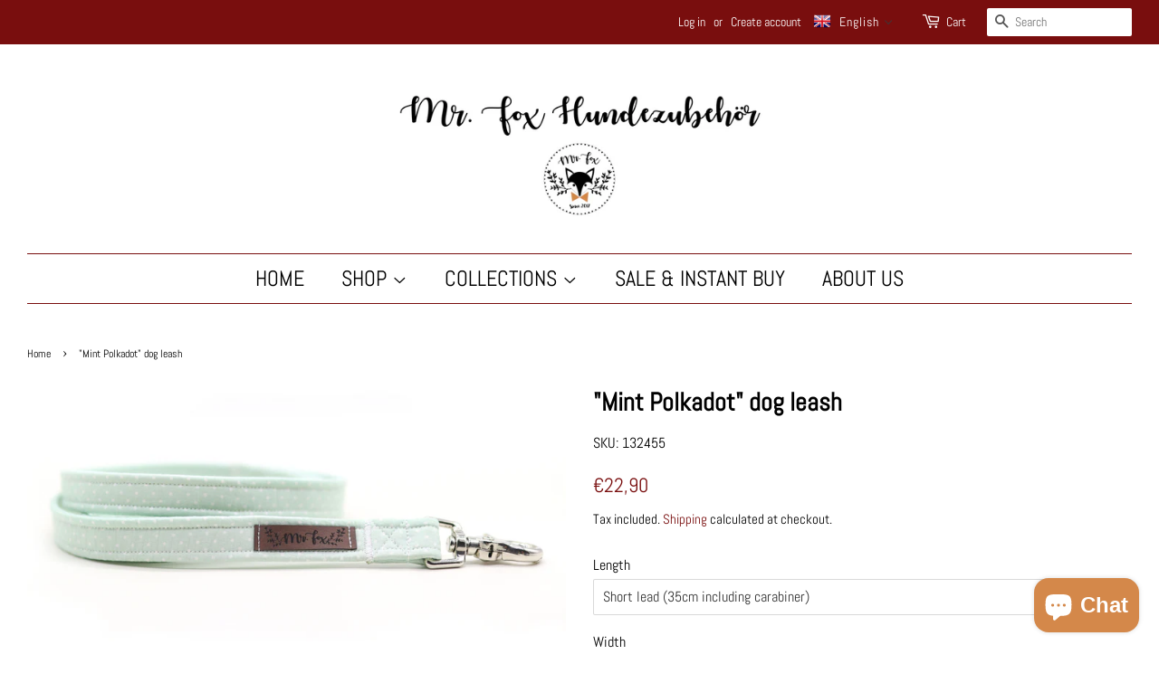

--- FILE ---
content_type: text/html; charset=utf-8
request_url: https://mrfox-hundezubehoer.de/en/products/polkadot-collection-mint-leine
body_size: 76594
content:

<!doctype html>
<html class="no-js">
<head>

  <!-- Basic page needs ================================================== -->
  <meta charset="utf-8">
  <meta http-equiv="X-UA-Compatible" content="IE=edge,chrome=1">

  
  <link rel="shortcut icon" href="//mrfox-hundezubehoer.de/cdn/shop/files/LogoMrFox_2023_32x32.png?v=1672866657" type="image/png" />
  

  <!-- Title and description ================================================== -->
  <title>
  &quot;Mint Polkadot&quot; dog leash &ndash; Mr. Fox Hundezubehör
  </title>

  
  <meta name="description" content="Our individual, handmade dog leashes will bring you a lot of joy in everyday life with your four-legged friend! With our huge selection of colors and patterns, there is something for every taste, maybe even in matching styles with the outfit of the owner! All leashes are available as short leads, city leashes with fixe">
  

  <!-- Social meta ================================================== -->
  <!-- /snippets/social-meta-tags.liquid -->




<meta property="og:site_name" content="Mr. Fox Hundezubehör">
<meta property="og:url" content="https://mrfox-hundezubehoer.de/en/products/polkadot-collection-mint-leine">
<meta property="og:title" content=""Mint Polkadot" dog leash">
<meta property="og:type" content="product">
<meta property="og:description" content="Our individual, handmade dog leashes will bring you a lot of joy in everyday life with your four-legged friend! With our huge selection of colors and patterns, there is something for every taste, maybe even in matching styles with the outfit of the owner! All leashes are available as short leads, city leashes with fixe">

  <meta property="og:price:amount" content="22,90">
  <meta property="og:price:currency" content="EUR">

<meta property="og:image" content="http://mrfox-hundezubehoer.de/cdn/shop/files/IMG_9619_1200x1200.jpg?v=1682499238"><meta property="og:image" content="http://mrfox-hundezubehoer.de/cdn/shop/products/mintleine_0044c3da-4c18-45ff-bb47-cabeadfda545_1200x1200.jpg?v=1682499209"><meta property="og:image" content="http://mrfox-hundezubehoer.de/cdn/shop/products/IMG_4763_40f6c99b-e7dc-43e8-906c-852ead5f7793_1200x1200.jpg?v=1682499209">
<meta property="og:image:secure_url" content="https://mrfox-hundezubehoer.de/cdn/shop/files/IMG_9619_1200x1200.jpg?v=1682499238"><meta property="og:image:secure_url" content="https://mrfox-hundezubehoer.de/cdn/shop/products/mintleine_0044c3da-4c18-45ff-bb47-cabeadfda545_1200x1200.jpg?v=1682499209"><meta property="og:image:secure_url" content="https://mrfox-hundezubehoer.de/cdn/shop/products/IMG_4763_40f6c99b-e7dc-43e8-906c-852ead5f7793_1200x1200.jpg?v=1682499209">


<meta name="twitter:card" content="summary_large_image">
<meta name="twitter:title" content=""Mint Polkadot" dog leash">
<meta name="twitter:description" content="Our individual, handmade dog leashes will bring you a lot of joy in everyday life with your four-legged friend! With our huge selection of colors and patterns, there is something for every taste, maybe even in matching styles with the outfit of the owner! All leashes are available as short leads, city leashes with fixe">


  <!-- Helpers ================================================== -->
  <link rel="canonical" href="https://mrfox-hundezubehoer.de/en/products/polkadot-collection-mint-leine">
  <meta name="viewport" content="width=device-width,initial-scale=1">
  <meta name="theme-color" content="#790e0e">

  <!-- CSS ================================================== -->
  <link href="//mrfox-hundezubehoer.de/cdn/shop/t/3/assets/timber.scss.css?v=162701544420188715651763887363" rel="stylesheet" type="text/css" media="all" />
  <link href="//mrfox-hundezubehoer.de/cdn/shop/t/3/assets/theme.scss.css?v=51558211428371168111763887363" rel="stylesheet" type="text/css" media="all" />

  <script>
    window.theme = window.theme || {};

    var theme = {
      strings: {
        addToCart: "Add to Cart",
        soldOut: "Sold Out",
        unavailable: "Unavailable",
        zoomClose: "Close (Esc)",
        zoomPrev: "Previous (Left arrow key)",
        zoomNext: "Next (Right arrow key)",
        addressError: "Error looking up that address",
        addressNoResults: "No results for that address",
        addressQueryLimit: "You have exceeded the Google API usage limit. Consider upgrading to a \u003ca href=\"https:\/\/developers.google.com\/maps\/premium\/usage-limits\"\u003ePremium Plan\u003c\/a\u003e.",
        authError: "There was a problem authenticating your Google Maps API Key."
      },
      settings: {
        // Adding some settings to allow the editor to update correctly when they are changed
        enableWideLayout: true,
        typeAccentTransform: true,
        typeAccentSpacing: false,
        baseFontSize: '16px',
        headerBaseFontSize: '28px',
        accentFontSize: '24px'
      },
      variables: {
        mediaQueryMedium: 'screen and (max-width: 768px)',
        bpSmall: false
      },
      moneyFormat: "€{{amount_with_comma_separator}}"
    }

    document.documentElement.className = document.documentElement.className.replace('no-js', 'supports-js');
  </script>

  <!-- Header hook for plugins ================================================== -->
  <script>window.performance && window.performance.mark && window.performance.mark('shopify.content_for_header.start');</script><meta name="facebook-domain-verification" content="rn94gqa9lnox8oai5gw2dkyd1940jf">
<meta id="shopify-digital-wallet" name="shopify-digital-wallet" content="/43990778018/digital_wallets/dialog">
<meta name="shopify-checkout-api-token" content="680e3fbf79a0452e2e07b3c3e5eb5a0a">
<meta id="in-context-paypal-metadata" data-shop-id="43990778018" data-venmo-supported="false" data-environment="production" data-locale="en_US" data-paypal-v4="true" data-currency="EUR">
<link rel="alternate" hreflang="x-default" href="https://mrfox-hundezubehoer.de/products/polkadot-collection-mint-leine">
<link rel="alternate" hreflang="de" href="https://mrfox-hundezubehoer.de/products/polkadot-collection-mint-leine">
<link rel="alternate" hreflang="en" href="https://mrfox-hundezubehoer.de/en/products/polkadot-collection-mint-leine">
<link rel="alternate" type="application/json+oembed" href="https://mrfox-hundezubehoer.de/en/products/polkadot-collection-mint-leine.oembed">
<script async="async" src="/checkouts/internal/preloads.js?locale=en-DE"></script>
<link rel="preconnect" href="https://shop.app" crossorigin="anonymous">
<script async="async" src="https://shop.app/checkouts/internal/preloads.js?locale=en-DE&shop_id=43990778018" crossorigin="anonymous"></script>
<script id="apple-pay-shop-capabilities" type="application/json">{"shopId":43990778018,"countryCode":"DE","currencyCode":"EUR","merchantCapabilities":["supports3DS"],"merchantId":"gid:\/\/shopify\/Shop\/43990778018","merchantName":"Mr. Fox Hundezubehör","requiredBillingContactFields":["postalAddress","email"],"requiredShippingContactFields":["postalAddress","email"],"shippingType":"shipping","supportedNetworks":["visa","maestro","masterCard","amex"],"total":{"type":"pending","label":"Mr. Fox Hundezubehör","amount":"1.00"},"shopifyPaymentsEnabled":true,"supportsSubscriptions":true}</script>
<script id="shopify-features" type="application/json">{"accessToken":"680e3fbf79a0452e2e07b3c3e5eb5a0a","betas":["rich-media-storefront-analytics"],"domain":"mrfox-hundezubehoer.de","predictiveSearch":true,"shopId":43990778018,"locale":"en"}</script>
<script>var Shopify = Shopify || {};
Shopify.shop = "mr-fox-accessories.myshopify.com";
Shopify.locale = "en";
Shopify.currency = {"active":"EUR","rate":"1.0"};
Shopify.country = "DE";
Shopify.theme = {"name":"Minimal","id":106021355682,"schema_name":"Minimal","schema_version":"11.7.20","theme_store_id":380,"role":"main"};
Shopify.theme.handle = "null";
Shopify.theme.style = {"id":null,"handle":null};
Shopify.cdnHost = "mrfox-hundezubehoer.de/cdn";
Shopify.routes = Shopify.routes || {};
Shopify.routes.root = "/en/";</script>
<script type="module">!function(o){(o.Shopify=o.Shopify||{}).modules=!0}(window);</script>
<script>!function(o){function n(){var o=[];function n(){o.push(Array.prototype.slice.apply(arguments))}return n.q=o,n}var t=o.Shopify=o.Shopify||{};t.loadFeatures=n(),t.autoloadFeatures=n()}(window);</script>
<script>
  window.ShopifyPay = window.ShopifyPay || {};
  window.ShopifyPay.apiHost = "shop.app\/pay";
  window.ShopifyPay.redirectState = null;
</script>
<script id="shop-js-analytics" type="application/json">{"pageType":"product"}</script>
<script defer="defer" async type="module" src="//mrfox-hundezubehoer.de/cdn/shopifycloud/shop-js/modules/v2/client.init-shop-cart-sync_C5BV16lS.en.esm.js"></script>
<script defer="defer" async type="module" src="//mrfox-hundezubehoer.de/cdn/shopifycloud/shop-js/modules/v2/chunk.common_CygWptCX.esm.js"></script>
<script type="module">
  await import("//mrfox-hundezubehoer.de/cdn/shopifycloud/shop-js/modules/v2/client.init-shop-cart-sync_C5BV16lS.en.esm.js");
await import("//mrfox-hundezubehoer.de/cdn/shopifycloud/shop-js/modules/v2/chunk.common_CygWptCX.esm.js");

  window.Shopify.SignInWithShop?.initShopCartSync?.({"fedCMEnabled":true,"windoidEnabled":true});

</script>
<script>
  window.Shopify = window.Shopify || {};
  if (!window.Shopify.featureAssets) window.Shopify.featureAssets = {};
  window.Shopify.featureAssets['shop-js'] = {"shop-cart-sync":["modules/v2/client.shop-cart-sync_ZFArdW7E.en.esm.js","modules/v2/chunk.common_CygWptCX.esm.js"],"init-fed-cm":["modules/v2/client.init-fed-cm_CmiC4vf6.en.esm.js","modules/v2/chunk.common_CygWptCX.esm.js"],"shop-button":["modules/v2/client.shop-button_tlx5R9nI.en.esm.js","modules/v2/chunk.common_CygWptCX.esm.js"],"shop-cash-offers":["modules/v2/client.shop-cash-offers_DOA2yAJr.en.esm.js","modules/v2/chunk.common_CygWptCX.esm.js","modules/v2/chunk.modal_D71HUcav.esm.js"],"init-windoid":["modules/v2/client.init-windoid_sURxWdc1.en.esm.js","modules/v2/chunk.common_CygWptCX.esm.js"],"shop-toast-manager":["modules/v2/client.shop-toast-manager_ClPi3nE9.en.esm.js","modules/v2/chunk.common_CygWptCX.esm.js"],"init-shop-email-lookup-coordinator":["modules/v2/client.init-shop-email-lookup-coordinator_B8hsDcYM.en.esm.js","modules/v2/chunk.common_CygWptCX.esm.js"],"init-shop-cart-sync":["modules/v2/client.init-shop-cart-sync_C5BV16lS.en.esm.js","modules/v2/chunk.common_CygWptCX.esm.js"],"avatar":["modules/v2/client.avatar_BTnouDA3.en.esm.js"],"pay-button":["modules/v2/client.pay-button_FdsNuTd3.en.esm.js","modules/v2/chunk.common_CygWptCX.esm.js"],"init-customer-accounts":["modules/v2/client.init-customer-accounts_DxDtT_ad.en.esm.js","modules/v2/client.shop-login-button_C5VAVYt1.en.esm.js","modules/v2/chunk.common_CygWptCX.esm.js","modules/v2/chunk.modal_D71HUcav.esm.js"],"init-shop-for-new-customer-accounts":["modules/v2/client.init-shop-for-new-customer-accounts_ChsxoAhi.en.esm.js","modules/v2/client.shop-login-button_C5VAVYt1.en.esm.js","modules/v2/chunk.common_CygWptCX.esm.js","modules/v2/chunk.modal_D71HUcav.esm.js"],"shop-login-button":["modules/v2/client.shop-login-button_C5VAVYt1.en.esm.js","modules/v2/chunk.common_CygWptCX.esm.js","modules/v2/chunk.modal_D71HUcav.esm.js"],"init-customer-accounts-sign-up":["modules/v2/client.init-customer-accounts-sign-up_CPSyQ0Tj.en.esm.js","modules/v2/client.shop-login-button_C5VAVYt1.en.esm.js","modules/v2/chunk.common_CygWptCX.esm.js","modules/v2/chunk.modal_D71HUcav.esm.js"],"shop-follow-button":["modules/v2/client.shop-follow-button_Cva4Ekp9.en.esm.js","modules/v2/chunk.common_CygWptCX.esm.js","modules/v2/chunk.modal_D71HUcav.esm.js"],"checkout-modal":["modules/v2/client.checkout-modal_BPM8l0SH.en.esm.js","modules/v2/chunk.common_CygWptCX.esm.js","modules/v2/chunk.modal_D71HUcav.esm.js"],"lead-capture":["modules/v2/client.lead-capture_Bi8yE_yS.en.esm.js","modules/v2/chunk.common_CygWptCX.esm.js","modules/v2/chunk.modal_D71HUcav.esm.js"],"shop-login":["modules/v2/client.shop-login_D6lNrXab.en.esm.js","modules/v2/chunk.common_CygWptCX.esm.js","modules/v2/chunk.modal_D71HUcav.esm.js"],"payment-terms":["modules/v2/client.payment-terms_CZxnsJam.en.esm.js","modules/v2/chunk.common_CygWptCX.esm.js","modules/v2/chunk.modal_D71HUcav.esm.js"]};
</script>
<script>(function() {
  var isLoaded = false;
  function asyncLoad() {
    if (isLoaded) return;
    isLoaded = true;
    var urls = ["https:\/\/cdn.shopify.com\/s\/files\/1\/0439\/9077\/8018\/t\/3\/assets\/globo.options.init.js?v=1612821767\u0026shop=mr-fox-accessories.myshopify.com","https:\/\/rio.pwztag.com\/rio.js?shop=mr-fox-accessories.myshopify.com","https:\/\/cdn.shopify.com\/s\/files\/1\/0439\/9077\/8018\/t\/3\/assets\/booster_eu_cookie_43990778018.js?v=1672828351\u0026shop=mr-fox-accessories.myshopify.com"];
    for (var i = 0; i < urls.length; i++) {
      var s = document.createElement('script');
      s.type = 'text/javascript';
      s.async = true;
      s.src = urls[i];
      var x = document.getElementsByTagName('script')[0];
      x.parentNode.insertBefore(s, x);
    }
  };
  if(window.attachEvent) {
    window.attachEvent('onload', asyncLoad);
  } else {
    window.addEventListener('load', asyncLoad, false);
  }
})();</script>
<script id="__st">var __st={"a":43990778018,"offset":3600,"reqid":"b5b04e0e-ba11-42e6-8ea5-4526565777a7-1768712573","pageurl":"mrfox-hundezubehoer.de\/en\/products\/polkadot-collection-mint-leine","u":"78185f59fbf2","p":"product","rtyp":"product","rid":5612491047074};</script>
<script>window.ShopifyPaypalV4VisibilityTracking = true;</script>
<script id="captcha-bootstrap">!function(){'use strict';const t='contact',e='account',n='new_comment',o=[[t,t],['blogs',n],['comments',n],[t,'customer']],c=[[e,'customer_login'],[e,'guest_login'],[e,'recover_customer_password'],[e,'create_customer']],r=t=>t.map((([t,e])=>`form[action*='/${t}']:not([data-nocaptcha='true']) input[name='form_type'][value='${e}']`)).join(','),a=t=>()=>t?[...document.querySelectorAll(t)].map((t=>t.form)):[];function s(){const t=[...o],e=r(t);return a(e)}const i='password',u='form_key',d=['recaptcha-v3-token','g-recaptcha-response','h-captcha-response',i],f=()=>{try{return window.sessionStorage}catch{return}},m='__shopify_v',_=t=>t.elements[u];function p(t,e,n=!1){try{const o=window.sessionStorage,c=JSON.parse(o.getItem(e)),{data:r}=function(t){const{data:e,action:n}=t;return t[m]||n?{data:e,action:n}:{data:t,action:n}}(c);for(const[e,n]of Object.entries(r))t.elements[e]&&(t.elements[e].value=n);n&&o.removeItem(e)}catch(o){console.error('form repopulation failed',{error:o})}}const l='form_type',E='cptcha';function T(t){t.dataset[E]=!0}const w=window,h=w.document,L='Shopify',v='ce_forms',y='captcha';let A=!1;((t,e)=>{const n=(g='f06e6c50-85a8-45c8-87d0-21a2b65856fe',I='https://cdn.shopify.com/shopifycloud/storefront-forms-hcaptcha/ce_storefront_forms_captcha_hcaptcha.v1.5.2.iife.js',D={infoText:'Protected by hCaptcha',privacyText:'Privacy',termsText:'Terms'},(t,e,n)=>{const o=w[L][v],c=o.bindForm;if(c)return c(t,g,e,D).then(n);var r;o.q.push([[t,g,e,D],n]),r=I,A||(h.body.append(Object.assign(h.createElement('script'),{id:'captcha-provider',async:!0,src:r})),A=!0)});var g,I,D;w[L]=w[L]||{},w[L][v]=w[L][v]||{},w[L][v].q=[],w[L][y]=w[L][y]||{},w[L][y].protect=function(t,e){n(t,void 0,e),T(t)},Object.freeze(w[L][y]),function(t,e,n,w,h,L){const[v,y,A,g]=function(t,e,n){const i=e?o:[],u=t?c:[],d=[...i,...u],f=r(d),m=r(i),_=r(d.filter((([t,e])=>n.includes(e))));return[a(f),a(m),a(_),s()]}(w,h,L),I=t=>{const e=t.target;return e instanceof HTMLFormElement?e:e&&e.form},D=t=>v().includes(t);t.addEventListener('submit',(t=>{const e=I(t);if(!e)return;const n=D(e)&&!e.dataset.hcaptchaBound&&!e.dataset.recaptchaBound,o=_(e),c=g().includes(e)&&(!o||!o.value);(n||c)&&t.preventDefault(),c&&!n&&(function(t){try{if(!f())return;!function(t){const e=f();if(!e)return;const n=_(t);if(!n)return;const o=n.value;o&&e.removeItem(o)}(t);const e=Array.from(Array(32),(()=>Math.random().toString(36)[2])).join('');!function(t,e){_(t)||t.append(Object.assign(document.createElement('input'),{type:'hidden',name:u})),t.elements[u].value=e}(t,e),function(t,e){const n=f();if(!n)return;const o=[...t.querySelectorAll(`input[type='${i}']`)].map((({name:t})=>t)),c=[...d,...o],r={};for(const[a,s]of new FormData(t).entries())c.includes(a)||(r[a]=s);n.setItem(e,JSON.stringify({[m]:1,action:t.action,data:r}))}(t,e)}catch(e){console.error('failed to persist form',e)}}(e),e.submit())}));const S=(t,e)=>{t&&!t.dataset[E]&&(n(t,e.some((e=>e===t))),T(t))};for(const o of['focusin','change'])t.addEventListener(o,(t=>{const e=I(t);D(e)&&S(e,y())}));const B=e.get('form_key'),M=e.get(l),P=B&&M;t.addEventListener('DOMContentLoaded',(()=>{const t=y();if(P)for(const e of t)e.elements[l].value===M&&p(e,B);[...new Set([...A(),...v().filter((t=>'true'===t.dataset.shopifyCaptcha))])].forEach((e=>S(e,t)))}))}(h,new URLSearchParams(w.location.search),n,t,e,['guest_login'])})(!0,!0)}();</script>
<script integrity="sha256-4kQ18oKyAcykRKYeNunJcIwy7WH5gtpwJnB7kiuLZ1E=" data-source-attribution="shopify.loadfeatures" defer="defer" src="//mrfox-hundezubehoer.de/cdn/shopifycloud/storefront/assets/storefront/load_feature-a0a9edcb.js" crossorigin="anonymous"></script>
<script crossorigin="anonymous" defer="defer" src="//mrfox-hundezubehoer.de/cdn/shopifycloud/storefront/assets/shopify_pay/storefront-65b4c6d7.js?v=20250812"></script>
<script data-source-attribution="shopify.dynamic_checkout.dynamic.init">var Shopify=Shopify||{};Shopify.PaymentButton=Shopify.PaymentButton||{isStorefrontPortableWallets:!0,init:function(){window.Shopify.PaymentButton.init=function(){};var t=document.createElement("script");t.src="https://mrfox-hundezubehoer.de/cdn/shopifycloud/portable-wallets/latest/portable-wallets.en.js",t.type="module",document.head.appendChild(t)}};
</script>
<script data-source-attribution="shopify.dynamic_checkout.buyer_consent">
  function portableWalletsHideBuyerConsent(e){var t=document.getElementById("shopify-buyer-consent"),n=document.getElementById("shopify-subscription-policy-button");t&&n&&(t.classList.add("hidden"),t.setAttribute("aria-hidden","true"),n.removeEventListener("click",e))}function portableWalletsShowBuyerConsent(e){var t=document.getElementById("shopify-buyer-consent"),n=document.getElementById("shopify-subscription-policy-button");t&&n&&(t.classList.remove("hidden"),t.removeAttribute("aria-hidden"),n.addEventListener("click",e))}window.Shopify?.PaymentButton&&(window.Shopify.PaymentButton.hideBuyerConsent=portableWalletsHideBuyerConsent,window.Shopify.PaymentButton.showBuyerConsent=portableWalletsShowBuyerConsent);
</script>
<script data-source-attribution="shopify.dynamic_checkout.cart.bootstrap">document.addEventListener("DOMContentLoaded",(function(){function t(){return document.querySelector("shopify-accelerated-checkout-cart, shopify-accelerated-checkout")}if(t())Shopify.PaymentButton.init();else{new MutationObserver((function(e,n){t()&&(Shopify.PaymentButton.init(),n.disconnect())})).observe(document.body,{childList:!0,subtree:!0})}}));
</script>
<link id="shopify-accelerated-checkout-styles" rel="stylesheet" media="screen" href="https://mrfox-hundezubehoer.de/cdn/shopifycloud/portable-wallets/latest/accelerated-checkout-backwards-compat.css" crossorigin="anonymous">
<style id="shopify-accelerated-checkout-cart">
        #shopify-buyer-consent {
  margin-top: 1em;
  display: inline-block;
  width: 100%;
}

#shopify-buyer-consent.hidden {
  display: none;
}

#shopify-subscription-policy-button {
  background: none;
  border: none;
  padding: 0;
  text-decoration: underline;
  font-size: inherit;
  cursor: pointer;
}

#shopify-subscription-policy-button::before {
  box-shadow: none;
}

      </style>

<script>window.performance && window.performance.mark && window.performance.mark('shopify.content_for_header.end');</script>  

  <script src="//mrfox-hundezubehoer.de/cdn/shop/t/3/assets/jquery-2.2.3.min.js?v=58211863146907186831595325908" type="text/javascript"></script>

  <script src="//mrfox-hundezubehoer.de/cdn/shop/t/3/assets/lazysizes.min.js?v=155223123402716617051595325908" async="async"></script>

  
  



  

<script>

  // https://tc39.github.io/ecma262/#sec-array.prototype.find
  if (!Array.prototype.find) {
    Object.defineProperty(Array.prototype, 'find', {
      value: function(predicate) {
        // 1. Let O be ? ToObject(this value).
        if (this == null) {
          throw TypeError('"this" is null or not defined');
        }

        var o = Object(this);

        // 2. Let len be ? ToLength(? Get(O, "length")).
        var len = o.length >>> 0;

        // 3. If IsCallable(predicate) is false, throw a TypeError exception.
        if (typeof predicate !== 'function') {
          throw TypeError('predicate must be a function');
        }

        // 4. If thisArg was supplied, let T be thisArg; else let T be undefined.
        var thisArg = arguments[1];

        // 5. Let k be 0.
        var k = 0;

        // 6. Repeat, while k < len
        while (k < len) {
          // a. Let Pk be ! ToString(k).
          // b. Let kValue be ? Get(O, Pk).
          // c. Let testResult be ToBoolean(? Call(predicate, T, < kValue, k, O >)).
          // d. If testResult is true, return kValue.
          var kValue = o[k];
          if (predicate.call(thisArg, kValue, k, o)) {
            return kValue;
          }
          // e. Increase k by 1.
          k++;
        }

        // 7. Return undefined.
        return undefined;
      },
      configurable: true,
      writable: true
    });
  }

  (function () {

    var useInternationalDomains = false;

    function buildLanguageList() {
      var languageListJson = '[{\
"name": "German",\
"endonym_name": "Deutsch",\
"iso_code": "de",\
"primary": true,\
"flag": "//mrfox-hundezubehoer.de/cdn/shop/t/3/assets/de.png?2024",\
"domain": null\
},{\
"name": "English",\
"endonym_name": "English",\
"iso_code": "en",\
"primary": false,\
"flag": "//mrfox-hundezubehoer.de/cdn/shop/t/3/assets/en.png?2024",\
"domain": null\
}]';
      return JSON.parse(languageListJson);
    }

    function getSavedLocale(langList) {
      var savedLocale = localStorage.getItem('translation-lab-lang');
      var sl = savedLocale ? langList.find(x => x.iso_code.toLowerCase() === savedLocale.toLowerCase()) : null;
      return sl ? sl.iso_code : null;
    }

    function getBrowserLocale(langList) {
      var browserLocale = navigator.language;
      if (browserLocale) {
        var localeParts = browserLocale.split('-');
        var bl = localeParts[0] ? langList.find(x => x.iso_code.toLowerCase().startsWith(localeParts[0])) : null;
        return bl ? bl.iso_code : null;
      } else {
        return null;
      }
    }

    function redirectUrlBuilderFunction(primaryLocale) {
      var shopDomain = 'https://mrfox-hundezubehoer.de';
      if (window.Shopify && window.Shopify.designMode) {
        shopDomain = 'https://mr-fox-accessories.myshopify.com';
      }
      var currentLocale = 'en'.toLowerCase();
      var currentLocaleRegEx = new RegExp('^\/' + currentLocale, "ig");
      var primaryLocaleLower = primaryLocale.toLowerCase();
      var pathname = window.location.pathname;
      var queryString = window.location.search || '';
      return function build(redirectLocale) {
        if (!redirectLocale) {
          return null;
        }
        var redirectLocaleLower = redirectLocale.toLowerCase();
        if (currentLocale !== redirectLocaleLower) {
          if (useInternationalDomains) {
            //var languageList = buildLanguageList();
            //var internationalDomain = languageList.find(function (x) { return x.iso_code.toLowerCase() === redirectLocaleLower; });
            //if (internationalDomain) {
            //  return 'https://' + internationalDomain.domain + pathname + queryString;
            //}
          }
          else {
            if (redirectLocaleLower === primaryLocaleLower) {
              return shopDomain + pathname.replace(currentLocaleRegEx, '') + queryString;
            } else if (primaryLocaleLower === currentLocale) {
              return shopDomain + '/' + redirectLocaleLower + pathname + queryString;
            } else {
              return shopDomain + '/' + pathname.replace(currentLocaleRegEx, redirectLocaleLower) + queryString;
            }
          }
        }
        return null;
      }
    }

    function getRedirectLocale(languageList) {
      var savedLocale = getSavedLocale(languageList);
      var browserLocale = getBrowserLocale(languageList);
      var preferredLocale = null;

      var redirectLocale = null;

      if (savedLocale) {
        redirectLocale = savedLocale;
      } else if (preferredLocale) {
        redirectLocale = preferredLocale;
      } else if (browserLocale) {
        redirectLocale = browserLocale;
      }
      return redirectLocale;
    }

    function configure() {
      var languageList = buildLanguageList();
      var primaryLanguage = languageList.find(function (x) { return x.primary; });
      if (!primaryLanguage && !primaryLanguage.iso_code) {
        // error: there should be atleast one language set as primary
        return;
      }

      var redirectUrlBuilder = redirectUrlBuilderFunction(primaryLanguage.iso_code);

      var redirectLocale = getRedirectLocale(languageList);

      var redirectUrl = redirectUrlBuilder(redirectLocale);
      redirectUrl && window.location.assign(redirectUrl);
    }

    if (window.Shopify && window.Shopify.designMode) {
      return;
    }

    var botPatterns = "(bot|Googlebot\/|Googlebot-Mobile|Googlebot-Image|Googlebot-News|Googlebot-Video|AdsBot-Google([^-]|$)|AdsBot-Google-Mobile|Feedfetcher-Google|Mediapartners-Google|APIs-Google|Page|Speed|Insights|Lighthouse|bingbot|Slurp|exabot|ia_archiver|YandexBot|YandexImages|YandexAccessibilityBot|YandexMobileBot|YandexMetrika|YandexTurbo|YandexImageResizer|YandexVideo|YandexAdNet|YandexBlogs|YandexCalendar|YandexDirect|YandexFavicons|YaDirectFetcher|YandexForDomain|YandexMarket|YandexMedia|YandexMobileScreenShotBot|YandexNews|YandexOntoDB|YandexPagechecker|YandexPartner|YandexRCA|YandexSearchShop|YandexSitelinks|YandexSpravBot|YandexTracker|YandexVertis|YandexVerticals|YandexWebmaster|YandexScreenshotBot|Baiduspider|facebookexternalhit|Sogou|DuckDuckBot|BUbiNG|crawler4j|S[eE][mM]rushBot|Google-Adwords-Instant|BingPreview\/|Bark[rR]owler|DuckDuckGo-Favicons-Bot|AppEngine-Google|Google Web Preview|acapbot|Baidu-YunGuanCe|Feedly|Feedspot|google-xrawler|Google-Structured-Data-Testing-Tool|Google-PhysicalWeb|Google Favicon|Google-Site-Verification|Gwene|SentiBot|FreshRSS)";
    var re = new RegExp(botPatterns, 'i');
    if (!re.test(navigator.userAgent)) {
      configure();
    }

  })();
</script>


  <link href="//mrfox-hundezubehoer.de/cdn/shop/t/3/assets/translation-lab-language-dropdown.css?v=145857948510889856051596747403" rel="stylesheet" type="text/css" media="all" />

<style>
    .iti {
        position: relative;
        display: inline-block;
    }
    .iti * {
        box-sizing: border-box;
        -moz-box-sizing: border-box;
    }
    .iti__hide {
        display: none;
    }
    .iti__v-hide {
        visibility: hidden;
    }
    .iti input,
    .iti input[type="tel"],
    .iti input[type="text"] {
        position: relative;
        z-index: 0;
        margin-top: 0 !important;
        margin-bottom: 0 !important;
        padding-right: 36px;
        margin-right: 0;
    }
    .iti__flag-container {
        position: absolute;
        top: 0;
        bottom: 0;
        right: 0;
        padding: 1px;
    }
    .iti__selected-flag {
        z-index: 1;
        position: relative;
        display: flex;
        align-items: center;
        height: 100%;
        padding: 0 6px 0 8px;
    }
    .iti__arrow {
        margin-left: 6px;
        width: 0;
        height: 0;
        border-left: 3px solid transparent;
        border-right: 3px solid transparent;
        border-top: 4px solid #555;
    }
    .iti__arrow--up {
        border-top: none;
        border-bottom: 4px solid #555;
    }
    .iti__country-list {
        position: absolute;
        z-index: 2;
        list-style: none;
        text-align: left;
        padding: 0;
        margin: 0 0 0 -1px;
        box-shadow: 1px 1px 4px rgba(0, 0, 0, 0.2);
        background-color: #fff;
        border: 1px solid #ccc;
        white-space: nowrap;
        max-height: 200px;
        overflow-y: scroll;
        -webkit-overflow-scrolling: touch;
    }
    .iti__country-list--dropup {
        bottom: 100%;
        margin-bottom: -1px;
    }
    @media (max-width: 500px) {
        .iti__country-list {
            white-space: normal;
        }
    }
    .iti__flag-box {
        display: inline-block;
        width: 20px;
    }
    .iti__divider {
        padding-bottom: 5px;
        margin-bottom: 5px;
        border-bottom: 1px solid #ccc;
    }
    .iti__country {
        padding: 5px 10px;
        outline: 0;
    }
    .iti__dial-code {
        color: #999;
    }
    .iti__country.iti__highlight {
        background-color: rgba(0, 0, 0, 0.05);
    }
    .iti__country-name,
    .iti__dial-code,
    .iti__flag-box {
        vertical-align: middle;
    }
    .iti__country-name,
    .iti__flag-box {
        margin-right: 6px;
    }
    .iti--allow-dropdown input,
    .iti--allow-dropdown input[type="tel"],
    .iti--allow-dropdown input[type="text"],
    .iti--separate-dial-code input,
    .iti--separate-dial-code input[type="tel"],
    .iti--separate-dial-code input[type="text"] {
        padding-right: 6px;
        padding-left: 52px;
        margin-left: 0;
    }
    .iti--allow-dropdown .iti__flag-container,
    .iti--separate-dial-code .iti__flag-container {
        right: auto;
        left: 0;
    }
    .iti--allow-dropdown .iti__flag-container:hover {
        cursor: pointer;
    }
    .iti--allow-dropdown .iti__flag-container:hover .iti__selected-flag {
        background-color: rgba(0, 0, 0, 0.05);
    }
    .iti--allow-dropdown input[disabled] + .iti__flag-container:hover,
    .iti--allow-dropdown input[readonly] + .iti__flag-container:hover {
        cursor: default;
    }
    .iti--allow-dropdown input[disabled] + .iti__flag-container:hover .iti__selected-flag,
    .iti--allow-dropdown input[readonly] + .iti__flag-container:hover .iti__selected-flag {
        background-color: transparent;
    }
    .iti--separate-dial-code .iti__selected-flag {
        background-color: rgba(0, 0, 0, 0.05);
    }
    .iti--separate-dial-code .iti__selected-dial-code {
        margin-left: 6px;
    }
    .iti--container {
        position: absolute;
        top: -1000px;
        left: -1000px;
        z-index: 1060;
        padding: 1px;
    }
    .iti--container:hover {
        cursor: pointer;
    }
    .iti-mobile .iti--container {
        top: 30px;
        bottom: 30px;
        left: 30px;
        right: 30px;
        position: fixed;
    }
    .iti-mobile .iti__country-list {
        max-height: 100%;
        width: 100%;
    }
    .iti-mobile .iti__country {
        padding: 10px 10px;
        line-height: 1.5em;
    }
    .iti__flag {
        width: 20px;
    }
    .iti__flag.iti__be {
        width: 18px;
    }
    .iti__flag.iti__ch {
        width: 15px;
    }
    .iti__flag.iti__mc {
        width: 19px;
    }
    .iti__flag.iti__ne {
        width: 18px;
    }
    .iti__flag.iti__np {
        width: 13px;
    }
    .iti__flag.iti__va {
        width: 15px;
    }
    @media (-webkit-min-device-pixel-ratio: 2), (min-resolution: 192dpi) {
        .iti__flag {
            background-size: 5652px 15px;
        }
    }
    .iti__flag.iti__ac {
        height: 10px;
        background-position: 0 0;
    }
    .iti__flag.iti__ad {
        height: 14px;
        background-position: -22px 0;
    }
    .iti__flag.iti__ae {
        height: 10px;
        background-position: -44px 0;
    }
    .iti__flag.iti__af {
        height: 14px;
        background-position: -66px 0;
    }
    .iti__flag.iti__ag {
        height: 14px;
        background-position: -88px 0;
    }
    .iti__flag.iti__ai {
        height: 10px;
        background-position: -110px 0;
    }
    .iti__flag.iti__al {
        height: 15px;
        background-position: -132px 0;
    }
    .iti__flag.iti__am {
        height: 10px;
        background-position: -154px 0;
    }
    .iti__flag.iti__ao {
        height: 14px;
        background-position: -176px 0;
    }
    .iti__flag.iti__aq {
        height: 14px;
        background-position: -198px 0;
    }
    .iti__flag.iti__ar {
        height: 13px;
        background-position: -220px 0;
    }
    .iti__flag.iti__as {
        height: 10px;
        background-position: -242px 0;
    }
    .iti__flag.iti__at {
        height: 14px;
        background-position: -264px 0;
    }
    .iti__flag.iti__au {
        height: 10px;
        background-position: -286px 0;
    }
    .iti__flag.iti__aw {
        height: 14px;
        background-position: -308px 0;
    }
    .iti__flag.iti__ax {
        height: 13px;
        background-position: -330px 0;
    }
    .iti__flag.iti__az {
        height: 10px;
        background-position: -352px 0;
    }
    .iti__flag.iti__ba {
        height: 10px;
        background-position: -374px 0;
    }
    .iti__flag.iti__bb {
        height: 14px;
        background-position: -396px 0;
    }
    .iti__flag.iti__bd {
        height: 12px;
        background-position: -418px 0;
    }
    .iti__flag.iti__be {
        height: 15px;
        background-position: -440px 0;
    }
    .iti__flag.iti__bf {
        height: 14px;
        background-position: -460px 0;
    }
    .iti__flag.iti__bg {
        height: 12px;
        background-position: -482px 0;
    }
    .iti__flag.iti__bh {
        height: 12px;
        background-position: -504px 0;
    }
    .iti__flag.iti__bi {
        height: 12px;
        background-position: -526px 0;
    }
    .iti__flag.iti__bj {
        height: 14px;
        background-position: -548px 0;
    }
    .iti__flag.iti__bl {
        height: 14px;
        background-position: -570px 0;
    }
    .iti__flag.iti__bm {
        height: 10px;
        background-position: -592px 0;
    }
    .iti__flag.iti__bn {
        height: 10px;
        background-position: -614px 0;
    }
    .iti__flag.iti__bo {
        height: 14px;
        background-position: -636px 0;
    }
    .iti__flag.iti__bq {
        height: 14px;
        background-position: -658px 0;
    }
    .iti__flag.iti__br {
        height: 14px;
        background-position: -680px 0;
    }
    .iti__flag.iti__bs {
        height: 10px;
        background-position: -702px 0;
    }
    .iti__flag.iti__bt {
        height: 14px;
        background-position: -724px 0;
    }
    .iti__flag.iti__bv {
        height: 15px;
        background-position: -746px 0;
    }
    .iti__flag.iti__bw {
        height: 14px;
        background-position: -768px 0;
    }
    .iti__flag.iti__by {
        height: 10px;
        background-position: -790px 0;
    }
    .iti__flag.iti__bz {
        height: 14px;
        background-position: -812px 0;
    }
    .iti__flag.iti__ca {
        height: 10px;
        background-position: -834px 0;
    }
    .iti__flag.iti__cc {
        height: 10px;
        background-position: -856px 0;
    }
    .iti__flag.iti__cd {
        height: 15px;
        background-position: -878px 0;
    }
    .iti__flag.iti__cf {
        height: 14px;
        background-position: -900px 0;
    }
    .iti__flag.iti__cg {
        height: 14px;
        background-position: -922px 0;
    }
    .iti__flag.iti__ch {
        height: 15px;
        background-position: -944px 0;
    }
    .iti__flag.iti__ci {
        height: 14px;
        background-position: -961px 0;
    }
    .iti__flag.iti__ck {
        height: 10px;
        background-position: -983px 0;
    }
    .iti__flag.iti__cl {
        height: 14px;
        background-position: -1005px 0;
    }
    .iti__flag.iti__cm {
        height: 14px;
        background-position: -1027px 0;
    }
    .iti__flag.iti__cn {
        height: 14px;
        background-position: -1049px 0;
    }
    .iti__flag.iti__co {
        height: 14px;
        background-position: -1071px 0;
    }
    .iti__flag.iti__cp {
        height: 14px;
        background-position: -1093px 0;
    }
    .iti__flag.iti__cr {
        height: 12px;
        background-position: -1115px 0;
    }
    .iti__flag.iti__cu {
        height: 10px;
        background-position: -1137px 0;
    }
    .iti__flag.iti__cv {
        height: 12px;
        background-position: -1159px 0;
    }
    .iti__flag.iti__cw {
        height: 14px;
        background-position: -1181px 0;
    }
    .iti__flag.iti__cx {
        height: 10px;
        background-position: -1203px 0;
    }
    .iti__flag.iti__cy {
        height: 14px;
        background-position: -1225px 0;
    }
    .iti__flag.iti__cz {
        height: 14px;
        background-position: -1247px 0;
    }
    .iti__flag.iti__de {
        height: 12px;
        background-position: -1269px 0;
    }
    .iti__flag.iti__dg {
        height: 10px;
        background-position: -1291px 0;
    }
    .iti__flag.iti__dj {
        height: 14px;
        background-position: -1313px 0;
    }
    .iti__flag.iti__dk {
        height: 15px;
        background-position: -1335px 0;
    }
    .iti__flag.iti__dm {
        height: 10px;
        background-position: -1357px 0;
    }
    .iti__flag.iti__do {
        height: 14px;
        background-position: -1379px 0;
    }
    .iti__flag.iti__dz {
        height: 14px;
        background-position: -1401px 0;
    }
    .iti__flag.iti__ea {
        height: 14px;
        background-position: -1423px 0;
    }
    .iti__flag.iti__ec {
        height: 14px;
        background-position: -1445px 0;
    }
    .iti__flag.iti__ee {
        height: 13px;
        background-position: -1467px 0;
    }
    .iti__flag.iti__eg {
        height: 14px;
        background-position: -1489px 0;
    }
    .iti__flag.iti__eh {
        height: 10px;
        background-position: -1511px 0;
    }
    .iti__flag.iti__er {
        height: 10px;
        background-position: -1533px 0;
    }
    .iti__flag.iti__es {
        height: 14px;
        background-position: -1555px 0;
    }
    .iti__flag.iti__et {
        height: 10px;
        background-position: -1577px 0;
    }
    .iti__flag.iti__eu {
        height: 14px;
        background-position: -1599px 0;
    }
    .iti__flag.iti__fi {
        height: 12px;
        background-position: -1621px 0;
    }
    .iti__flag.iti__fj {
        height: 10px;
        background-position: -1643px 0;
    }
    .iti__flag.iti__fk {
        height: 10px;
        background-position: -1665px 0;
    }
    .iti__flag.iti__fm {
        height: 11px;
        background-position: -1687px 0;
    }
    .iti__flag.iti__fo {
        height: 15px;
        background-position: -1709px 0;
    }
    .iti__flag.iti__fr {
        height: 14px;
        background-position: -1731px 0;
    }
    .iti__flag.iti__ga {
        height: 15px;
        background-position: -1753px 0;
    }
    .iti__flag.iti__gb {
        height: 10px;
        background-position: -1775px 0;
    }
    .iti__flag.iti__gd {
        height: 12px;
        background-position: -1797px 0;
    }
    .iti__flag.iti__ge {
        height: 14px;
        background-position: -1819px 0;
    }
    .iti__flag.iti__gf {
        height: 14px;
        background-position: -1841px 0;
    }
    .iti__flag.iti__gg {
        height: 14px;
        background-position: -1863px 0;
    }
    .iti__flag.iti__gh {
        height: 14px;
        background-position: -1885px 0;
    }
    .iti__flag.iti__gi {
        height: 10px;
        background-position: -1907px 0;
    }
    .iti__flag.iti__gl {
        height: 14px;
        background-position: -1929px 0;
    }
    .iti__flag.iti__gm {
        height: 14px;
        background-position: -1951px 0;
    }
    .iti__flag.iti__gn {
        height: 14px;
        background-position: -1973px 0;
    }
    .iti__flag.iti__gp {
        height: 14px;
        background-position: -1995px 0;
    }
    .iti__flag.iti__gq {
        height: 14px;
        background-position: -2017px 0;
    }
    .iti__flag.iti__gr {
        height: 14px;
        background-position: -2039px 0;
    }
    .iti__flag.iti__gs {
        height: 10px;
        background-position: -2061px 0;
    }
    .iti__flag.iti__gt {
        height: 13px;
        background-position: -2083px 0;
    }
    .iti__flag.iti__gu {
        height: 11px;
        background-position: -2105px 0;
    }
    .iti__flag.iti__gw {
        height: 10px;
        background-position: -2127px 0;
    }
    .iti__flag.iti__gy {
        height: 12px;
        background-position: -2149px 0;
    }
    .iti__flag.iti__hk {
        height: 14px;
        background-position: -2171px 0;
    }
    .iti__flag.iti__hm {
        height: 10px;
        background-position: -2193px 0;
    }
    .iti__flag.iti__hn {
        height: 10px;
        background-position: -2215px 0;
    }
    .iti__flag.iti__hr {
        height: 10px;
        background-position: -2237px 0;
    }
    .iti__flag.iti__ht {
        height: 12px;
        background-position: -2259px 0;
    }
    .iti__flag.iti__hu {
        height: 10px;
        background-position: -2281px 0;
    }
    .iti__flag.iti__ic {
        height: 14px;
        background-position: -2303px 0;
    }
    .iti__flag.iti__id {
        height: 14px;
        background-position: -2325px 0;
    }
    .iti__flag.iti__ie {
        height: 10px;
        background-position: -2347px 0;
    }
    .iti__flag.iti__il {
        height: 15px;
        background-position: -2369px 0;
    }
    .iti__flag.iti__im {
        height: 10px;
        background-position: -2391px 0;
    }
    .iti__flag.iti__in {
        height: 14px;
        background-position: -2413px 0;
    }
    .iti__flag.iti__io {
        height: 10px;
        background-position: -2435px 0;
    }
    .iti__flag.iti__iq {
        height: 14px;
        background-position: -2457px 0;
    }
    .iti__flag.iti__ir {
        height: 12px;
        background-position: -2479px 0;
    }
    .iti__flag.iti__is {
        height: 15px;
        background-position: -2501px 0;
    }
    .iti__flag.iti__it {
        height: 14px;
        background-position: -2523px 0;
    }
    .iti__flag.iti__je {
        height: 12px;
        background-position: -2545px 0;
    }
    .iti__flag.iti__jm {
        height: 10px;
        background-position: -2567px 0;
    }
    .iti__flag.iti__jo {
        height: 10px;
        background-position: -2589px 0;
    }
    .iti__flag.iti__jp {
        height: 14px;
        background-position: -2611px 0;
    }
    .iti__flag.iti__ke {
        height: 14px;
        background-position: -2633px 0;
    }
    .iti__flag.iti__kg {
        height: 12px;
        background-position: -2655px 0;
    }
    .iti__flag.iti__kh {
        height: 13px;
        background-position: -2677px 0;
    }
    .iti__flag.iti__ki {
        height: 10px;
        background-position: -2699px 0;
    }
    .iti__flag.iti__km {
        height: 12px;
        background-position: -2721px 0;
    }
    .iti__flag.iti__kn {
        height: 14px;
        background-position: -2743px 0;
    }
    .iti__flag.iti__kp {
        height: 10px;
        background-position: -2765px 0;
    }
    .iti__flag.iti__kr {
        height: 14px;
        background-position: -2787px 0;
    }
    .iti__flag.iti__kw {
        height: 10px;
        background-position: -2809px 0;
    }
    .iti__flag.iti__ky {
        height: 10px;
        background-position: -2831px 0;
    }
    .iti__flag.iti__kz {
        height: 10px;
        background-position: -2853px 0;
    }
    .iti__flag.iti__la {
        height: 14px;
        background-position: -2875px 0;
    }
    .iti__flag.iti__lb {
        height: 14px;
        background-position: -2897px 0;
    }
    .iti__flag.iti__lc {
        height: 10px;
        background-position: -2919px 0;
    }
    .iti__flag.iti__li {
        height: 12px;
        background-position: -2941px 0;
    }
    .iti__flag.iti__lk {
        height: 10px;
        background-position: -2963px 0;
    }
    .iti__flag.iti__lr {
        height: 11px;
        background-position: -2985px 0;
    }
    .iti__flag.iti__ls {
        height: 14px;
        background-position: -3007px 0;
    }
    .iti__flag.iti__lt {
        height: 12px;
        background-position: -3029px 0;
    }
    .iti__flag.iti__lu {
        height: 12px;
        background-position: -3051px 0;
    }
    .iti__flag.iti__lv {
        height: 10px;
        background-position: -3073px 0;
    }
    .iti__flag.iti__ly {
        height: 10px;
        background-position: -3095px 0;
    }
    .iti__flag.iti__ma {
        height: 14px;
        background-position: -3117px 0;
    }
    .iti__flag.iti__mc {
        height: 15px;
        background-position: -3139px 0;
    }
    .iti__flag.iti__md {
        height: 10px;
        background-position: -3160px 0;
    }
    .iti__flag.iti__me {
        height: 10px;
        background-position: -3182px 0;
    }
    .iti__flag.iti__mf {
        height: 14px;
        background-position: -3204px 0;
    }
    .iti__flag.iti__mg {
        height: 14px;
        background-position: -3226px 0;
    }
    .iti__flag.iti__mh {
        height: 11px;
        background-position: -3248px 0;
    }
    .iti__flag.iti__mk {
        height: 10px;
        background-position: -3270px 0;
    }
    .iti__flag.iti__ml {
        height: 14px;
        background-position: -3292px 0;
    }
    .iti__flag.iti__mm {
        height: 14px;
        background-position: -3314px 0;
    }
    .iti__flag.iti__mn {
        height: 10px;
        background-position: -3336px 0;
    }
    .iti__flag.iti__mo {
        height: 14px;
        background-position: -3358px 0;
    }
    .iti__flag.iti__mp {
        height: 10px;
        background-position: -3380px 0;
    }
    .iti__flag.iti__mq {
        height: 14px;
        background-position: -3402px 0;
    }
    .iti__flag.iti__mr {
        height: 14px;
        background-position: -3424px 0;
    }
    .iti__flag.iti__ms {
        height: 10px;
        background-position: -3446px 0;
    }
    .iti__flag.iti__mt {
        height: 14px;
        background-position: -3468px 0;
    }
    .iti__flag.iti__mu {
        height: 14px;
        background-position: -3490px 0;
    }
    .iti__flag.iti__mv {
        height: 14px;
        background-position: -3512px 0;
    }
    .iti__flag.iti__mw {
        height: 14px;
        background-position: -3534px 0;
    }
    .iti__flag.iti__mx {
        height: 12px;
        background-position: -3556px 0;
    }
    .iti__flag.iti__my {
        height: 10px;
        background-position: -3578px 0;
    }
    .iti__flag.iti__mz {
        height: 14px;
        background-position: -3600px 0;
    }
    .iti__flag.iti__na {
        height: 14px;
        background-position: -3622px 0;
    }
    .iti__flag.iti__nc {
        height: 10px;
        background-position: -3644px 0;
    }
    .iti__flag.iti__ne {
        height: 15px;
        background-position: -3666px 0;
    }
    .iti__flag.iti__nf {
        height: 10px;
        background-position: -3686px 0;
    }
    .iti__flag.iti__ng {
        height: 10px;
        background-position: -3708px 0;
    }
    .iti__flag.iti__ni {
        height: 12px;
        background-position: -3730px 0;
    }
    .iti__flag.iti__nl {
        height: 14px;
        background-position: -3752px 0;
    }
    .iti__flag.iti__no {
        height: 15px;
        background-position: -3774px 0;
    }
    .iti__flag.iti__np {
        height: 15px;
        background-position: -3796px 0;
    }
    .iti__flag.iti__nr {
        height: 10px;
        background-position: -3811px 0;
    }
    .iti__flag.iti__nu {
        height: 10px;
        background-position: -3833px 0;
    }
    .iti__flag.iti__nz {
        height: 10px;
        background-position: -3855px 0;
    }
    .iti__flag.iti__om {
        height: 10px;
        background-position: -3877px 0;
    }
    .iti__flag.iti__pa {
        height: 14px;
        background-position: -3899px 0;
    }
    .iti__flag.iti__pe {
        height: 14px;
        background-position: -3921px 0;
    }
    .iti__flag.iti__pf {
        height: 14px;
        background-position: -3943px 0;
    }
    .iti__flag.iti__pg {
        height: 15px;
        background-position: -3965px 0;
    }
    .iti__flag.iti__ph {
        height: 10px;
        background-position: -3987px 0;
    }
    .iti__flag.iti__pk {
        height: 14px;
        background-position: -4009px 0;
    }
    .iti__flag.iti__pl {
        height: 13px;
        background-position: -4031px 0;
    }
    .iti__flag.iti__pm {
        height: 14px;
        background-position: -4053px 0;
    }
    .iti__flag.iti__pn {
        height: 10px;
        background-position: -4075px 0;
    }
    .iti__flag.iti__pr {
        height: 14px;
        background-position: -4097px 0;
    }
    .iti__flag.iti__ps {
        height: 10px;
        background-position: -4119px 0;
    }
    .iti__flag.iti__pt {
        height: 14px;
        background-position: -4141px 0;
    }
    .iti__flag.iti__pw {
        height: 13px;
        background-position: -4163px 0;
    }
    .iti__flag.iti__py {
        height: 11px;
        background-position: -4185px 0;
    }
    .iti__flag.iti__qa {
        height: 8px;
        background-position: -4207px 0;
    }
    .iti__flag.iti__re {
        height: 14px;
        background-position: -4229px 0;
    }
    .iti__flag.iti__ro {
        height: 14px;
        background-position: -4251px 0;
    }
    .iti__flag.iti__rs {
        height: 14px;
        background-position: -4273px 0;
    }
    .iti__flag.iti__ru {
        height: 14px;
        background-position: -4295px 0;
    }
    .iti__flag.iti__rw {
        height: 14px;
        background-position: -4317px 0;
    }
    .iti__flag.iti__sa {
        height: 14px;
        background-position: -4339px 0;
    }
    .iti__flag.iti__sb {
        height: 10px;
        background-position: -4361px 0;
    }
    .iti__flag.iti__sc {
        height: 10px;
        background-position: -4383px 0;
    }
    .iti__flag.iti__sd {
        height: 10px;
        background-position: -4405px 0;
    }
    .iti__flag.iti__se {
        height: 13px;
        background-position: -4427px 0;
    }
    .iti__flag.iti__sg {
        height: 14px;
        background-position: -4449px 0;
    }
    .iti__flag.iti__sh {
        height: 10px;
        background-position: -4471px 0;
    }
    .iti__flag.iti__si {
        height: 10px;
        background-position: -4493px 0;
    }
    .iti__flag.iti__sj {
        height: 15px;
        background-position: -4515px 0;
    }
    .iti__flag.iti__sk {
        height: 14px;
        background-position: -4537px 0;
    }
    .iti__flag.iti__sl {
        height: 14px;
        background-position: -4559px 0;
    }
    .iti__flag.iti__sm {
        height: 15px;
        background-position: -4581px 0;
    }
    .iti__flag.iti__sn {
        height: 14px;
        background-position: -4603px 0;
    }
    .iti__flag.iti__so {
        height: 14px;
        background-position: -4625px 0;
    }
    .iti__flag.iti__sr {
        height: 14px;
        background-position: -4647px 0;
    }
    .iti__flag.iti__ss {
        height: 10px;
        background-position: -4669px 0;
    }
    .iti__flag.iti__st {
        height: 10px;
        background-position: -4691px 0;
    }
    .iti__flag.iti__sv {
        height: 12px;
        background-position: -4713px 0;
    }
    .iti__flag.iti__sx {
        height: 14px;
        background-position: -4735px 0;
    }
    .iti__flag.iti__sy {
        height: 14px;
        background-position: -4757px 0;
    }
    .iti__flag.iti__sz {
        height: 14px;
        background-position: -4779px 0;
    }
    .iti__flag.iti__ta {
        height: 10px;
        background-position: -4801px 0;
    }
    .iti__flag.iti__tc {
        height: 10px;
        background-position: -4823px 0;
    }
    .iti__flag.iti__td {
        height: 14px;
        background-position: -4845px 0;
    }
    .iti__flag.iti__tf {
        height: 14px;
        background-position: -4867px 0;
    }
    .iti__flag.iti__tg {
        height: 13px;
        background-position: -4889px 0;
    }
    .iti__flag.iti__th {
        height: 14px;
        background-position: -4911px 0;
    }
    .iti__flag.iti__tj {
        height: 10px;
        background-position: -4933px 0;
    }
    .iti__flag.iti__tk {
        height: 10px;
        background-position: -4955px 0;
    }
    .iti__flag.iti__tl {
        height: 10px;
        background-position: -4977px 0;
    }
    .iti__flag.iti__tm {
        height: 14px;
        background-position: -4999px 0;
    }
    .iti__flag.iti__tn {
        height: 14px;
        background-position: -5021px 0;
    }
    .iti__flag.iti__to {
        height: 10px;
        background-position: -5043px 0;
    }
    .iti__flag.iti__tr {
        height: 14px;
        background-position: -5065px 0;
    }
    .iti__flag.iti__tt {
        height: 12px;
        background-position: -5087px 0;
    }
    .iti__flag.iti__tv {
        height: 10px;
        background-position: -5109px 0;
    }
    .iti__flag.iti__tw {
        height: 14px;
        background-position: -5131px 0;
    }
    .iti__flag.iti__tz {
        height: 14px;
        background-position: -5153px 0;
    }
    .iti__flag.iti__ua {
        height: 14px;
        background-position: -5175px 0;
    }
    .iti__flag.iti__ug {
        height: 14px;
        background-position: -5197px 0;
    }
    .iti__flag.iti__um {
        height: 11px;
        background-position: -5219px 0;
    }
    .iti__flag.iti__un {
        height: 14px;
        background-position: -5241px 0;
    }
    .iti__flag.iti__us {
        height: 11px;
        background-position: -5263px 0;
    }
    .iti__flag.iti__uy {
        height: 14px;
        background-position: -5285px 0;
    }
    .iti__flag.iti__uz {
        height: 10px;
        background-position: -5307px 0;
    }
    .iti__flag.iti__va {
        height: 15px;
        background-position: -5329px 0;
    }
    .iti__flag.iti__vc {
        height: 14px;
        background-position: -5346px 0;
    }
    .iti__flag.iti__ve {
        height: 14px;
        background-position: -5368px 0;
    }
    .iti__flag.iti__vg {
        height: 10px;
        background-position: -5390px 0;
    }
    .iti__flag.iti__vi {
        height: 14px;
        background-position: -5412px 0;
    }
    .iti__flag.iti__vn {
        height: 14px;
        background-position: -5434px 0;
    }
    .iti__flag.iti__vu {
        height: 12px;
        background-position: -5456px 0;
    }
    .iti__flag.iti__wf {
        height: 14px;
        background-position: -5478px 0;
    }
    .iti__flag.iti__ws {
        height: 10px;
        background-position: -5500px 0;
    }
    .iti__flag.iti__xk {
        height: 15px;
        background-position: -5522px 0;
    }
    .iti__flag.iti__ye {
        height: 14px;
        background-position: -5544px 0;
    }
    .iti__flag.iti__yt {
        height: 14px;
        background-position: -5566px 0;
    }
    .iti__flag.iti__za {
        height: 14px;
        background-position: -5588px 0;
    }
    .iti__flag.iti__zm {
        height: 14px;
        background-position: -5610px 0;
    }
    .iti__flag.iti__zw {
        height: 10px;
        background-position: -5632px 0;
    }
    .iti__flag {
        height: 15px;
        box-shadow: 0 0 1px 0 #888;
        background-image: url("https://cdnjs.cloudflare.com/ajax/libs/intl-tel-input/17.0.13/img/flags.png");
        background-repeat: no-repeat;
        background-color: #dbdbdb;
        background-position: 20px 0;
    }
    @media (-webkit-min-device-pixel-ratio: 2), (min-resolution: 192dpi) {
        .iti__flag {
            background-image: url("https://cdnjs.cloudflare.com/ajax/libs/intl-tel-input/17.0.13/img/flags.png");
        }
    }
    .iti__flag.iti__np {
        background-color: transparent;
    }
    .cart-property .property_name {
        font-weight: 400;
        padding-right: 0;
        min-width: auto;
        width: auto;
    }
    .input_file + label {
        cursor: pointer;
        padding: 3px 10px;
        width: auto;
        text-align: center;
        margin: 0;
        background: #f4f8fb;
        border: 1px solid #dbe1e8;
    }
    #error-msg,
    .hulkapps_with_discount {
        color: red;
    }
    .discount_error {
        border-color: red;
    }
    .edit_form input,
    .edit_form select,
    .edit_form textarea {
        min-height: 44px !important;
    }
    .hulkapps_summary {
        font-size: 14px;
        display: block;
        color: red;
    }
    .hulkapps-summary-line-discount-code {
        margin: 10px 0;
        display: block;
    }
    .actual_price {
        text-decoration: line-through;
    }
    input.error {
        border: 1px solid #ff7c7c;
    }
    #valid-msg {
        color: #00c900;
    }
    .edit_cart_option {
        margin-top: 10px !important;
        display: none;
    }
    .hulkapps_discount_hide {
        margin-top: 10px;
        display: flex !important;
        justify-content: flex-end;
    }
    .hulkapps_discount_code {
        width: auto !important;
        margin: 0 12px 0 0 !important;
    }
    .discount_code_box {
        display: none;
        margin-bottom: 10px;
        text-align: right;
    }
    @media screen and (max-width: 480px) {
        .hulkapps_discount_code {
            width: 100%;
        }
        .hulkapps_option_name,
        .hulkapps_option_value {
            display: block !important;
        }
        .hulkapp_close,
        .hulkapp_save {
            margin-bottom: 8px;
        }
    }
    @media screen and (max-width: 991px) {
        .hulkapps_option_name,
        .hulkapps_option_value {
            display: block !important;
            width: 100% !important;
            max-width: 100% !important;
        }
        .hulkapps_discount_button {
            height: 40px;
        }
    }
    body.body_fixed {
        overflow: hidden;
    }
    select.hulkapps_dd {
        padding-right: 30px !important;
    }
    .cb_render .hulkapps_option_value label {
        display: flex !important;
        align-items: center;
    }
    .dd_multi_render select {
        padding-right: 5px !important;
        min-height: 80px !important;
    }
    .hulkapps-tooltip {
        position: relative;
        display: inline-block;
        cursor: pointer;
        vertical-align: middle;
    }
    .hulkapps-tooltip img {
        display: block;
    }
    .hulkapps-tooltip .hulkapps-tooltip-inner {
        position: absolute;
        bottom: calc(100% + 5px);
        background: #000;
        left: -8px;
        color: #fff;
        box-shadow: 0 6px 30px rgba(0, 0, 0, 0.08);
        opacity: 0;
        visibility: hidden;
        transition: all ease-in-out 0.5s;
        border-radius: 5px;
        font-size: 13px;
        text-align: center;
        z-index: 999;
        white-space: nowrap;
        padding: 7px;
    }
    .hulkapps-tooltip:hover .hulkapps-tooltip-inner {
        opacity: 1;
        visibility: visible;
    }
    .hulkapps-tooltip .hulkapps-tooltip-inner:after {
        content: "";
        position: absolute;
        top: 100%;
        left: 11px;
        border-width: 5px;
        border-style: solid;
        border-color: #000 transparent transparent transparent;
    }
    .hulkapps-tooltip.bottom .hulkapps-tooltip-inner {
        bottom: auto;
        top: calc(100% + 5px);
        padding: 0;
    }
    .hulkapps-tooltip.bottom .hulkapps-tooltip-inner:after {
        bottom: 100%;
        top: auto;
        border-color: transparent transparent #000;
    }
    .hulkapps-tooltip .hulkapps-tooltip-inner.swatch-tooltip {
        left: 1px;
    }
    .hulkapps-tooltip .hulkapps-tooltip-inner.swatch-tooltip p {
        margin: 0 0 5px;
        color: #fff;
        white-space: normal;
    }
    .hulkapps-tooltip .hulkapps-tooltip-inner.swatch-tooltip img {
        max-width: 100%;
    }
    .hulkapps-tooltip .hulkapps-tooltip-inner.swatch-tooltip img.circle {
        border-radius: 50%;
    }
    .hulkapps-tooltip .hulkapps-tooltip-inner.multiswatch-tooltip {
        left: 1px;
    }
    .hulkapps-tooltip .hulkapps-tooltip-inner.multiswatch-tooltip p {
        margin: 0 0 5px;
        color: #fff;
        white-space: normal;
    }
    .hulkapps-tooltip .hulkapps-tooltip-inner.multiswatch-tooltip img {
        max-width: 100%;
    }
    .hulkapps-tooltip .hulkapps-tooltip-inner.multiswatch-tooltip img.circle {
        border-radius: 50%;
    }
    .hulkapp_save,
    .hulkapps_discount_button,
    button.hulkapp_close {
        cursor: pointer;
        border-radius: 2px;
        font-weight: 600;
        text-transform: none;
        letter-spacing: 0.08em;
        font-size: 14px;
        padding: 8px 15px;
    }
    .hulkapps-cart-original-total {
        display: block;
    }
    .discount-tag {
        background: #ebebeb;
        padding: 5px 10px;
        border-radius: 5px;
        display: inline-block;
        margin-right: 30px;
        color: #000;
    }
    .discount-tag .close-ajax-tag {
        position: relative;
        width: 15px;
        height: 15px;
        display: inline-block;
        margin-left: 5px;
        vertical-align: middle;
        cursor: pointer;
    }
    .discount-tag .close-ajax-tag:after,
    .discount-tag .close-ajax-tag:before {
        position: absolute;
        top: 50%;
        left: 50%;
        transform: translate(-50%, -50%) rotate(45deg);
        width: 2px;
        height: 10px;
        background-color: #3d3d3d;
    }
    .discount-tag .close-ajax-tag:before {
        width: 10px;
        height: 2px;
    }
    .hulkapps_discount_code {
        max-width: 50%;
        border-radius: 4px;
        border: 1px solid #b8b8b8;
        padding: 10px 16px;
    }
    .discount-tag {
        background: #ebebeb;
        padding: 5px 10px;
        border-radius: 5px;
        display: inline-block;
        margin-right: 30px;
    }
    .discount-tag .close-tag {
        position: relative;
        width: 15px;
        height: 15px;
        display: inline-block;
        margin-left: 5px;
        vertical-align: middle;
        cursor: pointer;
    }
    .discount-tag .close-tag:after,
    .discount-tag .close-tag:before {
        content: "";
        position: absolute;
        top: 50%;
        left: 50%;
        transform: translate(-50%, -50%) rotate(45deg);
        width: 2px;
        height: 10px;
        background-color: #3d3d3d;
    }
    .discount-tag .close-tag:before {
        width: 10px;
        height: 2px;
    }
    .after_discount_price {
        font-weight: 700;
    }
    .final-total {
        font-weight: 400;
        margin-right: 30px;
    }
    @media screen and (max-width: 991px) {
        body.body_fixed {
            position: fixed;
            top: 0;
            right: 0;
            left: 0;
            bottom: 0;
        }
    }
    @media only screen and (max-width: 749px) {
        .hulkapps_swatch_option {
            margin-bottom: 10px !important;
        }
    }
    @media (max-width: 767px) {
        #hulkapp_popupOverlay {
            padding-top: 10px !important;
        }
        .hulkapps_discount_code {
            width: 100% !important;
        }
    }
    .hulkapps-volumes {
        display: block;
        width: 100%;
    }
    .iti__flag {
        display: block !important;
    }
    [id^="hulkapps_custom_options"] .hide {
        display: none;
    }
    .hulkapps_option_value input[type="color"] {
        -webkit-appearance: none !important;
        border: none !important;
        height: 38px !important;
        width: 38px !important;
        border-radius: 25px !important;
        background: none !important;
    }
    .popup_render {
        margin-bottom: 0 !important;
        display: flex !important;
        align-items: center !important;
    }
    .popup_render .hulkapps_option_value {
        min-width: auto !important;
    }
    .popup_render a {
        text-decoration: underline !important;
        transition: all 0.3s !important;
        font-weight: normal !important;
    }
    .popup_render a:hover {
        color: #6e6e6e;
    }
    .cut-popup-icon {
        display: flex;
        align-items: center;
    }
    .cut-popup-icon-span {
        display: flex;
    }
    .des-detail {
        font-weight: normal;
    }
    #hulkapp_popupOverlay {
        z-index: 99999999 !important;
    }
    .dp_render .hulkapps_option_value {
        width: 72%;

    }
</style>
<script>
    
        window.hulkapps = {
        shop_slug: "mr-fox-accessories",
        store_id: "mr-fox-accessories.myshopify.com",
        money_format: "€{{amount_with_comma_separator}}",
        cart: null,
        product: null,
        product_collections: null,
        product_variants: null,
        is_volume_discount: null,
        is_product_option: true,
        product_id: null,
        page_type: null,
        po_url: "https://productoption.hulkapps.com",
        po_proxy_url: "https://mrfox-hundezubehoer.de",
        vd_url: "https://volumediscount.hulkapps.com",
        customer: null
    }
    window.is_hulkpo_installed=true
    window.hulkapps_v2_beta_js=true
    
    

    
      window.hulkapps.page_type = "product"
      window.hulkapps.product_id = "5612491047074";
      window.hulkapps.product = {"id":5612491047074,"title":"\"Mint Polkadot\" dog leash","handle":"polkadot-collection-mint-leine","description":"\u003cp\u003eOur individual, \u003cstrong\u003ehandmade dog leashes\u003c\/strong\u003e will bring you a lot of joy in everyday life with your four-legged friend! With our \u003cstrong\u003ehuge selection of colors and patterns\u003c\/strong\u003e, there is something for every taste, maybe even in \u003cstrong\u003ematching styles\u003c\/strong\u003e with the outfit of the owner!\u003c\/p\u003e\n\n\u003cp\u003eAll leashes are available as \u003cstrong\u003eshort leads, city leashes with fixed hand loops\u003c\/strong\u003e or as \u003cstrong\u003eadjustable leashes in different lengths\u003c\/strong\u003e. Additionally, you can choose between \u003cstrong\u003escissor carabiner and bolt carabiner in silver or gold.\u003c\/strong\u003e\u003c\/p\u003e\n\n\u003cp\u003e\u003cstrong\u003ePlease note: \u003c\/strong\u003eour short leads are only available in size Small (2cm) and Regular (2.5cm). The Mini variation (1.6cm) is also only available with a bolt carabiner.\u003c\/p\u003e\n\n\u003cp\u003eThe leashes are made of \u003cstrong\u003ehigh-quality and durable webbing\u003c\/strong\u003e, and are covered with \u003cstrong\u003ecotton fabric\u003c\/strong\u003e. In between, there is a \u003cstrong\u003elight padding\u003c\/strong\u003e. This makes the leash particularly comfortable to hold, does not cut into the hand, and does not slip away.\u003c\/p\u003e\n\n\u003cp\u003e\u003cem\u003e\u003cstrong\u003eNote:\u003c\/strong\u003e Each product is a handmade unique item. Colors, shape, and orientation of the fabrics may slightly differ from the images.\u003c\/em\u003e\u003c\/p\u003e\n","published_at":"2020-08-18T22:26:06+02:00","created_at":"2020-08-18T22:26:06+02:00","vendor":"Mr. Fox Accessories","type":"leashes","tags":["Lead","Leash","Leine","mint","polkadot"],"price":2290,"price_min":2290,"price_max":7790,"available":true,"price_varies":true,"compare_at_price":null,"compare_at_price_min":0,"compare_at_price_max":0,"compare_at_price_varies":false,"variants":[{"id":35754463592610,"title":"Short lead (35cm including carabiner) \/ Small (2cm) \/ Scissor Carabiner","option1":"Short lead (35cm including carabiner)","option2":"Small (2cm)","option3":"Scissor Carabiner","sku":"132455","requires_shipping":true,"taxable":true,"featured_image":null,"available":true,"name":"\"Mint Polkadot\" dog leash - Short lead (35cm including carabiner) \/ Small (2cm) \/ Scissor Carabiner","public_title":"Short lead (35cm including carabiner) \/ Small (2cm) \/ Scissor Carabiner","options":["Short lead (35cm including carabiner)","Small (2cm)","Scissor Carabiner"],"price":2290,"weight":0,"compare_at_price":null,"inventory_management":"shopify","barcode":null,"requires_selling_plan":false,"selling_plan_allocations":[]},{"id":35754463559842,"title":"Short lead (35cm including carabiner) \/ Small (2cm) \/ Bolt carabiner silver","option1":"Short lead (35cm including carabiner)","option2":"Small (2cm)","option3":"Bolt carabiner silver","sku":"401420","requires_shipping":true,"taxable":true,"featured_image":null,"available":true,"name":"\"Mint Polkadot\" dog leash - Short lead (35cm including carabiner) \/ Small (2cm) \/ Bolt carabiner silver","public_title":"Short lead (35cm including carabiner) \/ Small (2cm) \/ Bolt carabiner silver","options":["Short lead (35cm including carabiner)","Small (2cm)","Bolt carabiner silver"],"price":2290,"weight":0,"compare_at_price":null,"inventory_management":"shopify","barcode":null,"requires_selling_plan":false,"selling_plan_allocations":[]},{"id":49634674508043,"title":"Short lead (35cm including carabiner) \/ Small (2cm) \/ Bolt carabiner gold","option1":"Short lead (35cm including carabiner)","option2":"Small (2cm)","option3":"Bolt carabiner gold","sku":"871617","requires_shipping":true,"taxable":true,"featured_image":null,"available":true,"name":"\"Mint Polkadot\" dog leash - Short lead (35cm including carabiner) \/ Small (2cm) \/ Bolt carabiner gold","public_title":"Short lead (35cm including carabiner) \/ Small (2cm) \/ Bolt carabiner gold","options":["Short lead (35cm including carabiner)","Small (2cm)","Bolt carabiner gold"],"price":2490,"weight":0,"compare_at_price":null,"inventory_management":"shopify","barcode":"","requires_selling_plan":false,"selling_plan_allocations":[]},{"id":35754463527074,"title":"Short lead (35cm including carabiner) \/ Regular (2.5cm) \/ Scissor Carabiner","option1":"Short lead (35cm including carabiner)","option2":"Regular (2.5cm)","option3":"Scissor Carabiner","sku":"808969","requires_shipping":true,"taxable":true,"featured_image":null,"available":true,"name":"\"Mint Polkadot\" dog leash - Short lead (35cm including carabiner) \/ Regular (2.5cm) \/ Scissor Carabiner","public_title":"Short lead (35cm including carabiner) \/ Regular (2.5cm) \/ Scissor Carabiner","options":["Short lead (35cm including carabiner)","Regular (2.5cm)","Scissor Carabiner"],"price":2490,"weight":0,"compare_at_price":null,"inventory_management":"shopify","barcode":null,"requires_selling_plan":false,"selling_plan_allocations":[]},{"id":35754463494306,"title":"Short lead (35cm including carabiner) \/ Regular (2.5cm) \/ Bolt carabiner silver","option1":"Short lead (35cm including carabiner)","option2":"Regular (2.5cm)","option3":"Bolt carabiner silver","sku":"624198","requires_shipping":true,"taxable":true,"featured_image":null,"available":true,"name":"\"Mint Polkadot\" dog leash - Short lead (35cm including carabiner) \/ Regular (2.5cm) \/ Bolt carabiner silver","public_title":"Short lead (35cm including carabiner) \/ Regular (2.5cm) \/ Bolt carabiner silver","options":["Short lead (35cm including carabiner)","Regular (2.5cm)","Bolt carabiner silver"],"price":2490,"weight":0,"compare_at_price":null,"inventory_management":"shopify","barcode":null,"requires_selling_plan":false,"selling_plan_allocations":[]},{"id":49634674540811,"title":"Short lead (35cm including carabiner) \/ Regular (2.5cm) \/ Bolt carabiner gold","option1":"Short lead (35cm including carabiner)","option2":"Regular (2.5cm)","option3":"Bolt carabiner gold","sku":"802379","requires_shipping":true,"taxable":true,"featured_image":null,"available":true,"name":"\"Mint Polkadot\" dog leash - Short lead (35cm including carabiner) \/ Regular (2.5cm) \/ Bolt carabiner gold","public_title":"Short lead (35cm including carabiner) \/ Regular (2.5cm) \/ Bolt carabiner gold","options":["Short lead (35cm including carabiner)","Regular (2.5cm)","Bolt carabiner gold"],"price":2790,"weight":0,"compare_at_price":null,"inventory_management":"shopify","barcode":"","requires_selling_plan":false,"selling_plan_allocations":[]},{"id":49634674573579,"title":"City-Leash with fixed hand loop (1m including carabiner) \/ Mini (1.6cm) \/ Bolt carabiner silver","option1":"City-Leash with fixed hand loop (1m including carabiner)","option2":"Mini (1.6cm)","option3":"Bolt carabiner silver","sku":"506580","requires_shipping":true,"taxable":true,"featured_image":null,"available":true,"name":"\"Mint Polkadot\" dog leash - City-Leash with fixed hand loop (1m including carabiner) \/ Mini (1.6cm) \/ Bolt carabiner silver","public_title":"City-Leash with fixed hand loop (1m including carabiner) \/ Mini (1.6cm) \/ Bolt carabiner silver","options":["City-Leash with fixed hand loop (1m including carabiner)","Mini (1.6cm)","Bolt carabiner silver"],"price":4290,"weight":0,"compare_at_price":null,"inventory_management":"shopify","barcode":"","requires_selling_plan":false,"selling_plan_allocations":[]},{"id":49634674606347,"title":"City-Leash with fixed hand loop (1m including carabiner) \/ Mini (1.6cm) \/ Bolt carabiner gold","option1":"City-Leash with fixed hand loop (1m including carabiner)","option2":"Mini (1.6cm)","option3":"Bolt carabiner gold","sku":"892556","requires_shipping":true,"taxable":true,"featured_image":null,"available":true,"name":"\"Mint Polkadot\" dog leash - City-Leash with fixed hand loop (1m including carabiner) \/ Mini (1.6cm) \/ Bolt carabiner gold","public_title":"City-Leash with fixed hand loop (1m including carabiner) \/ Mini (1.6cm) \/ Bolt carabiner gold","options":["City-Leash with fixed hand loop (1m including carabiner)","Mini (1.6cm)","Bolt carabiner gold"],"price":4490,"weight":0,"compare_at_price":null,"inventory_management":"shopify","barcode":"","requires_selling_plan":false,"selling_plan_allocations":[]},{"id":35754463723682,"title":"City-Leash with fixed hand loop (1m including carabiner) \/ Small (2cm) \/ Scissor Carabiner","option1":"City-Leash with fixed hand loop (1m including carabiner)","option2":"Small (2cm)","option3":"Scissor Carabiner","sku":"407995","requires_shipping":true,"taxable":true,"featured_image":null,"available":true,"name":"\"Mint Polkadot\" dog leash - City-Leash with fixed hand loop (1m including carabiner) \/ Small (2cm) \/ Scissor Carabiner","public_title":"City-Leash with fixed hand loop (1m including carabiner) \/ Small (2cm) \/ Scissor Carabiner","options":["City-Leash with fixed hand loop (1m including carabiner)","Small (2cm)","Scissor Carabiner"],"price":4590,"weight":0,"compare_at_price":null,"inventory_management":"shopify","barcode":null,"requires_selling_plan":false,"selling_plan_allocations":[]},{"id":35754463690914,"title":"City-Leash with fixed hand loop (1m including carabiner) \/ Small (2cm) \/ Bolt carabiner silver","option1":"City-Leash with fixed hand loop (1m including carabiner)","option2":"Small (2cm)","option3":"Bolt carabiner silver","sku":"167115","requires_shipping":true,"taxable":true,"featured_image":null,"available":true,"name":"\"Mint Polkadot\" dog leash - City-Leash with fixed hand loop (1m including carabiner) \/ Small (2cm) \/ Bolt carabiner silver","public_title":"City-Leash with fixed hand loop (1m including carabiner) \/ Small (2cm) \/ Bolt carabiner silver","options":["City-Leash with fixed hand loop (1m including carabiner)","Small (2cm)","Bolt carabiner silver"],"price":4590,"weight":0,"compare_at_price":null,"inventory_management":"shopify","barcode":null,"requires_selling_plan":false,"selling_plan_allocations":[]},{"id":49634674639115,"title":"City-Leash with fixed hand loop (1m including carabiner) \/ Small (2cm) \/ Bolt carabiner gold","option1":"City-Leash with fixed hand loop (1m including carabiner)","option2":"Small (2cm)","option3":"Bolt carabiner gold","sku":"379953","requires_shipping":true,"taxable":true,"featured_image":null,"available":true,"name":"\"Mint Polkadot\" dog leash - City-Leash with fixed hand loop (1m including carabiner) \/ Small (2cm) \/ Bolt carabiner gold","public_title":"City-Leash with fixed hand loop (1m including carabiner) \/ Small (2cm) \/ Bolt carabiner gold","options":["City-Leash with fixed hand loop (1m including carabiner)","Small (2cm)","Bolt carabiner gold"],"price":4890,"weight":0,"compare_at_price":null,"inventory_management":"shopify","barcode":"","requires_selling_plan":false,"selling_plan_allocations":[]},{"id":35754463658146,"title":"City-Leash with fixed hand loop (1m including carabiner) \/ Regular (2.5cm) \/ Scissor Carabiner","option1":"City-Leash with fixed hand loop (1m including carabiner)","option2":"Regular (2.5cm)","option3":"Scissor Carabiner","sku":"406349","requires_shipping":true,"taxable":true,"featured_image":null,"available":true,"name":"\"Mint Polkadot\" dog leash - City-Leash with fixed hand loop (1m including carabiner) \/ Regular (2.5cm) \/ Scissor Carabiner","public_title":"City-Leash with fixed hand loop (1m including carabiner) \/ Regular (2.5cm) \/ Scissor Carabiner","options":["City-Leash with fixed hand loop (1m including carabiner)","Regular (2.5cm)","Scissor Carabiner"],"price":4790,"weight":0,"compare_at_price":null,"inventory_management":"shopify","barcode":null,"requires_selling_plan":false,"selling_plan_allocations":[]},{"id":35754463625378,"title":"City-Leash with fixed hand loop (1m including carabiner) \/ Regular (2.5cm) \/ Bolt carabiner silver","option1":"City-Leash with fixed hand loop (1m including carabiner)","option2":"Regular (2.5cm)","option3":"Bolt carabiner silver","sku":"246184","requires_shipping":true,"taxable":true,"featured_image":null,"available":true,"name":"\"Mint Polkadot\" dog leash - City-Leash with fixed hand loop (1m including carabiner) \/ Regular (2.5cm) \/ Bolt carabiner silver","public_title":"City-Leash with fixed hand loop (1m including carabiner) \/ Regular (2.5cm) \/ Bolt carabiner silver","options":["City-Leash with fixed hand loop (1m including carabiner)","Regular (2.5cm)","Bolt carabiner silver"],"price":4790,"weight":0,"compare_at_price":null,"inventory_management":"shopify","barcode":null,"requires_selling_plan":false,"selling_plan_allocations":[]},{"id":49634674671883,"title":"City-Leash with fixed hand loop (1m including carabiner) \/ Regular (2.5cm) \/ Bolt carabiner gold","option1":"City-Leash with fixed hand loop (1m including carabiner)","option2":"Regular (2.5cm)","option3":"Bolt carabiner gold","sku":"119939","requires_shipping":true,"taxable":true,"featured_image":null,"available":true,"name":"\"Mint Polkadot\" dog leash - City-Leash with fixed hand loop (1m including carabiner) \/ Regular (2.5cm) \/ Bolt carabiner gold","public_title":"City-Leash with fixed hand loop (1m including carabiner) \/ Regular (2.5cm) \/ Bolt carabiner gold","options":["City-Leash with fixed hand loop (1m including carabiner)","Regular (2.5cm)","Bolt carabiner gold"],"price":5190,"weight":0,"compare_at_price":null,"inventory_management":"shopify","barcode":"","requires_selling_plan":false,"selling_plan_allocations":[]},{"id":49634674704651,"title":"City-Leash with fixed hand loop (1.20m including carabiner) \/ Mini (1.6cm) \/ Bolt carabiner silver","option1":"City-Leash with fixed hand loop (1.20m including carabiner)","option2":"Mini (1.6cm)","option3":"Bolt carabiner silver","sku":"942151","requires_shipping":true,"taxable":true,"featured_image":null,"available":true,"name":"\"Mint Polkadot\" dog leash - City-Leash with fixed hand loop (1.20m including carabiner) \/ Mini (1.6cm) \/ Bolt carabiner silver","public_title":"City-Leash with fixed hand loop (1.20m including carabiner) \/ Mini (1.6cm) \/ Bolt carabiner silver","options":["City-Leash with fixed hand loop (1.20m including carabiner)","Mini (1.6cm)","Bolt carabiner silver"],"price":4490,"weight":0,"compare_at_price":null,"inventory_management":"shopify","barcode":"","requires_selling_plan":false,"selling_plan_allocations":[]},{"id":49634674737419,"title":"City-Leash with fixed hand loop (1.20m including carabiner) \/ Mini (1.6cm) \/ Bolt carabiner gold","option1":"City-Leash with fixed hand loop (1.20m including carabiner)","option2":"Mini (1.6cm)","option3":"Bolt carabiner gold","sku":"409473","requires_shipping":true,"taxable":true,"featured_image":null,"available":true,"name":"\"Mint Polkadot\" dog leash - City-Leash with fixed hand loop (1.20m including carabiner) \/ Mini (1.6cm) \/ Bolt carabiner gold","public_title":"City-Leash with fixed hand loop (1.20m including carabiner) \/ Mini (1.6cm) \/ Bolt carabiner gold","options":["City-Leash with fixed hand loop (1.20m including carabiner)","Mini (1.6cm)","Bolt carabiner gold"],"price":4690,"weight":0,"compare_at_price":null,"inventory_management":"shopify","barcode":"","requires_selling_plan":false,"selling_plan_allocations":[]},{"id":49634674770187,"title":"City-Leash with fixed hand loop (1.20m including carabiner) \/ Small (2cm) \/ Scissor Carabiner","option1":"City-Leash with fixed hand loop (1.20m including carabiner)","option2":"Small (2cm)","option3":"Scissor Carabiner","sku":"510089","requires_shipping":true,"taxable":true,"featured_image":null,"available":true,"name":"\"Mint Polkadot\" dog leash - City-Leash with fixed hand loop (1.20m including carabiner) \/ Small (2cm) \/ Scissor Carabiner","public_title":"City-Leash with fixed hand loop (1.20m including carabiner) \/ Small (2cm) \/ Scissor Carabiner","options":["City-Leash with fixed hand loop (1.20m including carabiner)","Small (2cm)","Scissor Carabiner"],"price":4790,"weight":0,"compare_at_price":null,"inventory_management":"shopify","barcode":"","requires_selling_plan":false,"selling_plan_allocations":[]},{"id":49634674802955,"title":"City-Leash with fixed hand loop (1.20m including carabiner) \/ Small (2cm) \/ Bolt carabiner silver","option1":"City-Leash with fixed hand loop (1.20m including carabiner)","option2":"Small (2cm)","option3":"Bolt carabiner silver","sku":"877709","requires_shipping":true,"taxable":true,"featured_image":null,"available":true,"name":"\"Mint Polkadot\" dog leash - City-Leash with fixed hand loop (1.20m including carabiner) \/ Small (2cm) \/ Bolt carabiner silver","public_title":"City-Leash with fixed hand loop (1.20m including carabiner) \/ Small (2cm) \/ Bolt carabiner silver","options":["City-Leash with fixed hand loop (1.20m including carabiner)","Small (2cm)","Bolt carabiner silver"],"price":4790,"weight":0,"compare_at_price":null,"inventory_management":"shopify","barcode":"","requires_selling_plan":false,"selling_plan_allocations":[]},{"id":49634674835723,"title":"City-Leash with fixed hand loop (1.20m including carabiner) \/ Small (2cm) \/ Bolt carabiner gold","option1":"City-Leash with fixed hand loop (1.20m including carabiner)","option2":"Small (2cm)","option3":"Bolt carabiner gold","sku":"964641","requires_shipping":true,"taxable":true,"featured_image":null,"available":true,"name":"\"Mint Polkadot\" dog leash - City-Leash with fixed hand loop (1.20m including carabiner) \/ Small (2cm) \/ Bolt carabiner gold","public_title":"City-Leash with fixed hand loop (1.20m including carabiner) \/ Small (2cm) \/ Bolt carabiner gold","options":["City-Leash with fixed hand loop (1.20m including carabiner)","Small (2cm)","Bolt carabiner gold"],"price":5090,"weight":0,"compare_at_price":null,"inventory_management":"shopify","barcode":"","requires_selling_plan":false,"selling_plan_allocations":[]},{"id":49634674868491,"title":"City-Leash with fixed hand loop (1.20m including carabiner) \/ Regular (2.5cm) \/ Scissor Carabiner","option1":"City-Leash with fixed hand loop (1.20m including carabiner)","option2":"Regular (2.5cm)","option3":"Scissor Carabiner","sku":"413379","requires_shipping":true,"taxable":true,"featured_image":null,"available":true,"name":"\"Mint Polkadot\" dog leash - City-Leash with fixed hand loop (1.20m including carabiner) \/ Regular (2.5cm) \/ Scissor Carabiner","public_title":"City-Leash with fixed hand loop (1.20m including carabiner) \/ Regular (2.5cm) \/ Scissor Carabiner","options":["City-Leash with fixed hand loop (1.20m including carabiner)","Regular (2.5cm)","Scissor Carabiner"],"price":4990,"weight":0,"compare_at_price":null,"inventory_management":"shopify","barcode":"","requires_selling_plan":false,"selling_plan_allocations":[]},{"id":49634674901259,"title":"City-Leash with fixed hand loop (1.20m including carabiner) \/ Regular (2.5cm) \/ Bolt carabiner silver","option1":"City-Leash with fixed hand loop (1.20m including carabiner)","option2":"Regular (2.5cm)","option3":"Bolt carabiner silver","sku":"612241","requires_shipping":true,"taxable":true,"featured_image":null,"available":true,"name":"\"Mint Polkadot\" dog leash - City-Leash with fixed hand loop (1.20m including carabiner) \/ Regular (2.5cm) \/ Bolt carabiner silver","public_title":"City-Leash with fixed hand loop (1.20m including carabiner) \/ Regular (2.5cm) \/ Bolt carabiner silver","options":["City-Leash with fixed hand loop (1.20m including carabiner)","Regular (2.5cm)","Bolt carabiner silver"],"price":4990,"weight":0,"compare_at_price":null,"inventory_management":"shopify","barcode":"","requires_selling_plan":false,"selling_plan_allocations":[]},{"id":49634674934027,"title":"City-Leash with fixed hand loop (1.20m including carabiner) \/ Regular (2.5cm) \/ Bolt carabiner gold","option1":"City-Leash with fixed hand loop (1.20m including carabiner)","option2":"Regular (2.5cm)","option3":"Bolt carabiner gold","sku":"519018","requires_shipping":true,"taxable":true,"featured_image":null,"available":true,"name":"\"Mint Polkadot\" dog leash - City-Leash with fixed hand loop (1.20m including carabiner) \/ Regular (2.5cm) \/ Bolt carabiner gold","public_title":"City-Leash with fixed hand loop (1.20m including carabiner) \/ Regular (2.5cm) \/ Bolt carabiner gold","options":["City-Leash with fixed hand loop (1.20m including carabiner)","Regular (2.5cm)","Bolt carabiner gold"],"price":5390,"weight":0,"compare_at_price":null,"inventory_management":"shopify","barcode":"","requires_selling_plan":false,"selling_plan_allocations":[]},{"id":49634674966795,"title":"City-Leash with fixed hand loop (1.50m including carabiner) \/ Mini (1.6cm) \/ Bolt carabiner silver","option1":"City-Leash with fixed hand loop (1.50m including carabiner)","option2":"Mini (1.6cm)","option3":"Bolt carabiner silver","sku":"037100","requires_shipping":true,"taxable":true,"featured_image":null,"available":true,"name":"\"Mint Polkadot\" dog leash - City-Leash with fixed hand loop (1.50m including carabiner) \/ Mini (1.6cm) \/ Bolt carabiner silver","public_title":"City-Leash with fixed hand loop (1.50m including carabiner) \/ Mini (1.6cm) \/ Bolt carabiner silver","options":["City-Leash with fixed hand loop (1.50m including carabiner)","Mini (1.6cm)","Bolt carabiner silver"],"price":4790,"weight":0,"compare_at_price":null,"inventory_management":"shopify","barcode":"","requires_selling_plan":false,"selling_plan_allocations":[]},{"id":49634674999563,"title":"City-Leash with fixed hand loop (1.50m including carabiner) \/ Mini (1.6cm) \/ Bolt carabiner gold","option1":"City-Leash with fixed hand loop (1.50m including carabiner)","option2":"Mini (1.6cm)","option3":"Bolt carabiner gold","sku":"806811","requires_shipping":true,"taxable":true,"featured_image":null,"available":true,"name":"\"Mint Polkadot\" dog leash - City-Leash with fixed hand loop (1.50m including carabiner) \/ Mini (1.6cm) \/ Bolt carabiner gold","public_title":"City-Leash with fixed hand loop (1.50m including carabiner) \/ Mini (1.6cm) \/ Bolt carabiner gold","options":["City-Leash with fixed hand loop (1.50m including carabiner)","Mini (1.6cm)","Bolt carabiner gold"],"price":4990,"weight":0,"compare_at_price":null,"inventory_management":"shopify","barcode":"","requires_selling_plan":false,"selling_plan_allocations":[]},{"id":49634675032331,"title":"City-Leash with fixed hand loop (1.50m including carabiner) \/ Small (2cm) \/ Scissor Carabiner","option1":"City-Leash with fixed hand loop (1.50m including carabiner)","option2":"Small (2cm)","option3":"Scissor Carabiner","sku":"261794","requires_shipping":true,"taxable":true,"featured_image":null,"available":true,"name":"\"Mint Polkadot\" dog leash - City-Leash with fixed hand loop (1.50m including carabiner) \/ Small (2cm) \/ Scissor Carabiner","public_title":"City-Leash with fixed hand loop (1.50m including carabiner) \/ Small (2cm) \/ Scissor Carabiner","options":["City-Leash with fixed hand loop (1.50m including carabiner)","Small (2cm)","Scissor Carabiner"],"price":5090,"weight":0,"compare_at_price":null,"inventory_management":"shopify","barcode":"","requires_selling_plan":false,"selling_plan_allocations":[]},{"id":49634675065099,"title":"City-Leash with fixed hand loop (1.50m including carabiner) \/ Small (2cm) \/ Bolt carabiner silver","option1":"City-Leash with fixed hand loop (1.50m including carabiner)","option2":"Small (2cm)","option3":"Bolt carabiner silver","sku":"536626","requires_shipping":true,"taxable":true,"featured_image":null,"available":true,"name":"\"Mint Polkadot\" dog leash - City-Leash with fixed hand loop (1.50m including carabiner) \/ Small (2cm) \/ Bolt carabiner silver","public_title":"City-Leash with fixed hand loop (1.50m including carabiner) \/ Small (2cm) \/ Bolt carabiner silver","options":["City-Leash with fixed hand loop (1.50m including carabiner)","Small (2cm)","Bolt carabiner silver"],"price":5090,"weight":0,"compare_at_price":null,"inventory_management":"shopify","barcode":"","requires_selling_plan":false,"selling_plan_allocations":[]},{"id":49634675097867,"title":"City-Leash with fixed hand loop (1.50m including carabiner) \/ Small (2cm) \/ Bolt carabiner gold","option1":"City-Leash with fixed hand loop (1.50m including carabiner)","option2":"Small (2cm)","option3":"Bolt carabiner gold","sku":"743069","requires_shipping":true,"taxable":true,"featured_image":null,"available":true,"name":"\"Mint Polkadot\" dog leash - City-Leash with fixed hand loop (1.50m including carabiner) \/ Small (2cm) \/ Bolt carabiner gold","public_title":"City-Leash with fixed hand loop (1.50m including carabiner) \/ Small (2cm) \/ Bolt carabiner gold","options":["City-Leash with fixed hand loop (1.50m including carabiner)","Small (2cm)","Bolt carabiner gold"],"price":5390,"weight":0,"compare_at_price":null,"inventory_management":"shopify","barcode":"","requires_selling_plan":false,"selling_plan_allocations":[]},{"id":49634675130635,"title":"City-Leash with fixed hand loop (1.50m including carabiner) \/ Regular (2.5cm) \/ Scissor Carabiner","option1":"City-Leash with fixed hand loop (1.50m including carabiner)","option2":"Regular (2.5cm)","option3":"Scissor Carabiner","sku":"469748","requires_shipping":true,"taxable":true,"featured_image":null,"available":true,"name":"\"Mint Polkadot\" dog leash - City-Leash with fixed hand loop (1.50m including carabiner) \/ Regular (2.5cm) \/ Scissor Carabiner","public_title":"City-Leash with fixed hand loop (1.50m including carabiner) \/ Regular (2.5cm) \/ Scissor Carabiner","options":["City-Leash with fixed hand loop (1.50m including carabiner)","Regular (2.5cm)","Scissor Carabiner"],"price":5290,"weight":0,"compare_at_price":null,"inventory_management":"shopify","barcode":"","requires_selling_plan":false,"selling_plan_allocations":[]},{"id":49634675163403,"title":"City-Leash with fixed hand loop (1.50m including carabiner) \/ Regular (2.5cm) \/ Bolt carabiner silver","option1":"City-Leash with fixed hand loop (1.50m including carabiner)","option2":"Regular (2.5cm)","option3":"Bolt carabiner silver","sku":"563663","requires_shipping":true,"taxable":true,"featured_image":null,"available":true,"name":"\"Mint Polkadot\" dog leash - City-Leash with fixed hand loop (1.50m including carabiner) \/ Regular (2.5cm) \/ Bolt carabiner silver","public_title":"City-Leash with fixed hand loop (1.50m including carabiner) \/ Regular (2.5cm) \/ Bolt carabiner silver","options":["City-Leash with fixed hand loop (1.50m including carabiner)","Regular (2.5cm)","Bolt carabiner silver"],"price":5290,"weight":0,"compare_at_price":null,"inventory_management":"shopify","barcode":"","requires_selling_plan":false,"selling_plan_allocations":[]},{"id":49634675196171,"title":"City-Leash with fixed hand loop (1.50m including carabiner) \/ Regular (2.5cm) \/ Bolt carabiner gold","option1":"City-Leash with fixed hand loop (1.50m including carabiner)","option2":"Regular (2.5cm)","option3":"Bolt carabiner gold","sku":"618651","requires_shipping":true,"taxable":true,"featured_image":null,"available":true,"name":"\"Mint Polkadot\" dog leash - City-Leash with fixed hand loop (1.50m including carabiner) \/ Regular (2.5cm) \/ Bolt carabiner gold","public_title":"City-Leash with fixed hand loop (1.50m including carabiner) \/ Regular (2.5cm) \/ Bolt carabiner gold","options":["City-Leash with fixed hand loop (1.50m including carabiner)","Regular (2.5cm)","Bolt carabiner gold"],"price":5690,"weight":0,"compare_at_price":null,"inventory_management":"shopify","barcode":"","requires_selling_plan":false,"selling_plan_allocations":[]},{"id":49634675228939,"title":"2-way adjustable leash (2m including carabiner) \/ Mini (1.6cm) \/ Bolt carabiner silver","option1":"2-way adjustable leash (2m including carabiner)","option2":"Mini (1.6cm)","option3":"Bolt carabiner silver","sku":"057223","requires_shipping":true,"taxable":true,"featured_image":null,"available":true,"name":"\"Mint Polkadot\" dog leash - 2-way adjustable leash (2m including carabiner) \/ Mini (1.6cm) \/ Bolt carabiner silver","public_title":"2-way adjustable leash (2m including carabiner) \/ Mini (1.6cm) \/ Bolt carabiner silver","options":["2-way adjustable leash (2m including carabiner)","Mini (1.6cm)","Bolt carabiner silver"],"price":5390,"weight":0,"compare_at_price":null,"inventory_management":"shopify","barcode":"","requires_selling_plan":false,"selling_plan_allocations":[]},{"id":49634675261707,"title":"2-way adjustable leash (2m including carabiner) \/ Mini (1.6cm) \/ Bolt carabiner gold","option1":"2-way adjustable leash (2m including carabiner)","option2":"Mini (1.6cm)","option3":"Bolt carabiner gold","sku":"485768","requires_shipping":true,"taxable":true,"featured_image":null,"available":true,"name":"\"Mint Polkadot\" dog leash - 2-way adjustable leash (2m including carabiner) \/ Mini (1.6cm) \/ Bolt carabiner gold","public_title":"2-way adjustable leash (2m including carabiner) \/ Mini (1.6cm) \/ Bolt carabiner gold","options":["2-way adjustable leash (2m including carabiner)","Mini (1.6cm)","Bolt carabiner gold"],"price":5790,"weight":0,"compare_at_price":null,"inventory_management":"shopify","barcode":"","requires_selling_plan":false,"selling_plan_allocations":[]},{"id":49634675294475,"title":"2-way adjustable leash (2m including carabiner) \/ Small (2cm) \/ Scissor Carabiner","option1":"2-way adjustable leash (2m including carabiner)","option2":"Small (2cm)","option3":"Scissor Carabiner","sku":"556937","requires_shipping":true,"taxable":true,"featured_image":null,"available":true,"name":"\"Mint Polkadot\" dog leash - 2-way adjustable leash (2m including carabiner) \/ Small (2cm) \/ Scissor Carabiner","public_title":"2-way adjustable leash (2m including carabiner) \/ Small (2cm) \/ Scissor Carabiner","options":["2-way adjustable leash (2m including carabiner)","Small (2cm)","Scissor Carabiner"],"price":5690,"weight":0,"compare_at_price":null,"inventory_management":"shopify","barcode":"","requires_selling_plan":false,"selling_plan_allocations":[]},{"id":49634675327243,"title":"2-way adjustable leash (2m including carabiner) \/ Small (2cm) \/ Bolt carabiner silver","option1":"2-way adjustable leash (2m including carabiner)","option2":"Small (2cm)","option3":"Bolt carabiner silver","sku":"346660","requires_shipping":true,"taxable":true,"featured_image":null,"available":true,"name":"\"Mint Polkadot\" dog leash - 2-way adjustable leash (2m including carabiner) \/ Small (2cm) \/ Bolt carabiner silver","public_title":"2-way adjustable leash (2m including carabiner) \/ Small (2cm) \/ Bolt carabiner silver","options":["2-way adjustable leash (2m including carabiner)","Small (2cm)","Bolt carabiner silver"],"price":5690,"weight":0,"compare_at_price":null,"inventory_management":"shopify","barcode":"","requires_selling_plan":false,"selling_plan_allocations":[]},{"id":49634675360011,"title":"2-way adjustable leash (2m including carabiner) \/ Small (2cm) \/ Bolt carabiner gold","option1":"2-way adjustable leash (2m including carabiner)","option2":"Small (2cm)","option3":"Bolt carabiner gold","sku":"953898","requires_shipping":true,"taxable":true,"featured_image":null,"available":true,"name":"\"Mint Polkadot\" dog leash - 2-way adjustable leash (2m including carabiner) \/ Small (2cm) \/ Bolt carabiner gold","public_title":"2-way adjustable leash (2m including carabiner) \/ Small (2cm) \/ Bolt carabiner gold","options":["2-way adjustable leash (2m including carabiner)","Small (2cm)","Bolt carabiner gold"],"price":6190,"weight":0,"compare_at_price":null,"inventory_management":"shopify","barcode":"","requires_selling_plan":false,"selling_plan_allocations":[]},{"id":49634675392779,"title":"2-way adjustable leash (2m including carabiner) \/ Regular (2.5cm) \/ Scissor Carabiner","option1":"2-way adjustable leash (2m including carabiner)","option2":"Regular (2.5cm)","option3":"Scissor Carabiner","sku":"159939","requires_shipping":true,"taxable":true,"featured_image":null,"available":true,"name":"\"Mint Polkadot\" dog leash - 2-way adjustable leash (2m including carabiner) \/ Regular (2.5cm) \/ Scissor Carabiner","public_title":"2-way adjustable leash (2m including carabiner) \/ Regular (2.5cm) \/ Scissor Carabiner","options":["2-way adjustable leash (2m including carabiner)","Regular (2.5cm)","Scissor Carabiner"],"price":5990,"weight":0,"compare_at_price":null,"inventory_management":"shopify","barcode":"","requires_selling_plan":false,"selling_plan_allocations":[]},{"id":49634675425547,"title":"2-way adjustable leash (2m including carabiner) \/ Regular (2.5cm) \/ Bolt carabiner silver","option1":"2-way adjustable leash (2m including carabiner)","option2":"Regular (2.5cm)","option3":"Bolt carabiner silver","sku":"555255","requires_shipping":true,"taxable":true,"featured_image":null,"available":true,"name":"\"Mint Polkadot\" dog leash - 2-way adjustable leash (2m including carabiner) \/ Regular (2.5cm) \/ Bolt carabiner silver","public_title":"2-way adjustable leash (2m including carabiner) \/ Regular (2.5cm) \/ Bolt carabiner silver","options":["2-way adjustable leash (2m including carabiner)","Regular (2.5cm)","Bolt carabiner silver"],"price":5990,"weight":0,"compare_at_price":null,"inventory_management":"shopify","barcode":"","requires_selling_plan":false,"selling_plan_allocations":[]},{"id":49634675458315,"title":"2-way adjustable leash (2m including carabiner) \/ Regular (2.5cm) \/ Bolt carabiner gold","option1":"2-way adjustable leash (2m including carabiner)","option2":"Regular (2.5cm)","option3":"Bolt carabiner gold","sku":"223793","requires_shipping":true,"taxable":true,"featured_image":null,"available":true,"name":"\"Mint Polkadot\" dog leash - 2-way adjustable leash (2m including carabiner) \/ Regular (2.5cm) \/ Bolt carabiner gold","public_title":"2-way adjustable leash (2m including carabiner) \/ Regular (2.5cm) \/ Bolt carabiner gold","options":["2-way adjustable leash (2m including carabiner)","Regular (2.5cm)","Bolt carabiner gold"],"price":6590,"weight":0,"compare_at_price":null,"inventory_management":"shopify","barcode":"","requires_selling_plan":false,"selling_plan_allocations":[]},{"id":49634675491083,"title":"3-way adjustable leash (2.50m including carabiner) \/ Mini (1.6cm) \/ Bolt carabiner silver","option1":"3-way adjustable leash (2.50m including carabiner)","option2":"Mini (1.6cm)","option3":"Bolt carabiner silver","sku":"434462","requires_shipping":true,"taxable":true,"featured_image":null,"available":true,"name":"\"Mint Polkadot\" dog leash - 3-way adjustable leash (2.50m including carabiner) \/ Mini (1.6cm) \/ Bolt carabiner silver","public_title":"3-way adjustable leash (2.50m including carabiner) \/ Mini (1.6cm) \/ Bolt carabiner silver","options":["3-way adjustable leash (2.50m including carabiner)","Mini (1.6cm)","Bolt carabiner silver"],"price":5890,"weight":0,"compare_at_price":null,"inventory_management":"shopify","barcode":"","requires_selling_plan":false,"selling_plan_allocations":[]},{"id":49634675523851,"title":"3-way adjustable leash (2.50m including carabiner) \/ Mini (1.6cm) \/ Bolt carabiner gold","option1":"3-way adjustable leash (2.50m including carabiner)","option2":"Mini (1.6cm)","option3":"Bolt carabiner gold","sku":"422119","requires_shipping":true,"taxable":true,"featured_image":null,"available":true,"name":"\"Mint Polkadot\" dog leash - 3-way adjustable leash (2.50m including carabiner) \/ Mini (1.6cm) \/ Bolt carabiner gold","public_title":"3-way adjustable leash (2.50m including carabiner) \/ Mini (1.6cm) \/ Bolt carabiner gold","options":["3-way adjustable leash (2.50m including carabiner)","Mini (1.6cm)","Bolt carabiner gold"],"price":6490,"weight":0,"compare_at_price":null,"inventory_management":"shopify","barcode":"","requires_selling_plan":false,"selling_plan_allocations":[]},{"id":49634675556619,"title":"3-way adjustable leash (2.50m including carabiner) \/ Small (2cm) \/ Scissor Carabiner","option1":"3-way adjustable leash (2.50m including carabiner)","option2":"Small (2cm)","option3":"Scissor Carabiner","sku":"944577","requires_shipping":true,"taxable":true,"featured_image":null,"available":true,"name":"\"Mint Polkadot\" dog leash - 3-way adjustable leash (2.50m including carabiner) \/ Small (2cm) \/ Scissor Carabiner","public_title":"3-way adjustable leash (2.50m including carabiner) \/ Small (2cm) \/ Scissor Carabiner","options":["3-way adjustable leash (2.50m including carabiner)","Small (2cm)","Scissor Carabiner"],"price":6190,"weight":0,"compare_at_price":null,"inventory_management":"shopify","barcode":"","requires_selling_plan":false,"selling_plan_allocations":[]},{"id":49634675589387,"title":"3-way adjustable leash (2.50m including carabiner) \/ Small (2cm) \/ Bolt carabiner silver","option1":"3-way adjustable leash (2.50m including carabiner)","option2":"Small (2cm)","option3":"Bolt carabiner silver","sku":"953058","requires_shipping":true,"taxable":true,"featured_image":null,"available":true,"name":"\"Mint Polkadot\" dog leash - 3-way adjustable leash (2.50m including carabiner) \/ Small (2cm) \/ Bolt carabiner silver","public_title":"3-way adjustable leash (2.50m including carabiner) \/ Small (2cm) \/ Bolt carabiner silver","options":["3-way adjustable leash (2.50m including carabiner)","Small (2cm)","Bolt carabiner silver"],"price":6190,"weight":0,"compare_at_price":null,"inventory_management":"shopify","barcode":"","requires_selling_plan":false,"selling_plan_allocations":[]},{"id":49634675622155,"title":"3-way adjustable leash (2.50m including carabiner) \/ Small (2cm) \/ Bolt carabiner gold","option1":"3-way adjustable leash (2.50m including carabiner)","option2":"Small (2cm)","option3":"Bolt carabiner gold","sku":"068749","requires_shipping":true,"taxable":true,"featured_image":null,"available":true,"name":"\"Mint Polkadot\" dog leash - 3-way adjustable leash (2.50m including carabiner) \/ Small (2cm) \/ Bolt carabiner gold","public_title":"3-way adjustable leash (2.50m including carabiner) \/ Small (2cm) \/ Bolt carabiner gold","options":["3-way adjustable leash (2.50m including carabiner)","Small (2cm)","Bolt carabiner gold"],"price":6890,"weight":0,"compare_at_price":null,"inventory_management":"shopify","barcode":"","requires_selling_plan":false,"selling_plan_allocations":[]},{"id":49634675654923,"title":"3-way adjustable leash (2.50m including carabiner) \/ Regular (2.5cm) \/ Scissor Carabiner","option1":"3-way adjustable leash (2.50m including carabiner)","option2":"Regular (2.5cm)","option3":"Scissor Carabiner","sku":"994025","requires_shipping":true,"taxable":true,"featured_image":null,"available":true,"name":"\"Mint Polkadot\" dog leash - 3-way adjustable leash (2.50m including carabiner) \/ Regular (2.5cm) \/ Scissor Carabiner","public_title":"3-way adjustable leash (2.50m including carabiner) \/ Regular (2.5cm) \/ Scissor Carabiner","options":["3-way adjustable leash (2.50m including carabiner)","Regular (2.5cm)","Scissor Carabiner"],"price":6490,"weight":0,"compare_at_price":null,"inventory_management":"shopify","barcode":"","requires_selling_plan":false,"selling_plan_allocations":[]},{"id":49634675687691,"title":"3-way adjustable leash (2.50m including carabiner) \/ Regular (2.5cm) \/ Bolt carabiner silver","option1":"3-way adjustable leash (2.50m including carabiner)","option2":"Regular (2.5cm)","option3":"Bolt carabiner silver","sku":"347364","requires_shipping":true,"taxable":true,"featured_image":null,"available":true,"name":"\"Mint Polkadot\" dog leash - 3-way adjustable leash (2.50m including carabiner) \/ Regular (2.5cm) \/ Bolt carabiner silver","public_title":"3-way adjustable leash (2.50m including carabiner) \/ Regular (2.5cm) \/ Bolt carabiner silver","options":["3-way adjustable leash (2.50m including carabiner)","Regular (2.5cm)","Bolt carabiner silver"],"price":6490,"weight":0,"compare_at_price":null,"inventory_management":"shopify","barcode":"","requires_selling_plan":false,"selling_plan_allocations":[]},{"id":49634675720459,"title":"3-way adjustable leash (2.50m including carabiner) \/ Regular (2.5cm) \/ Bolt carabiner gold","option1":"3-way adjustable leash (2.50m including carabiner)","option2":"Regular (2.5cm)","option3":"Bolt carabiner gold","sku":"314391","requires_shipping":true,"taxable":true,"featured_image":null,"available":true,"name":"\"Mint Polkadot\" dog leash - 3-way adjustable leash (2.50m including carabiner) \/ Regular (2.5cm) \/ Bolt carabiner gold","public_title":"3-way adjustable leash (2.50m including carabiner) \/ Regular (2.5cm) \/ Bolt carabiner gold","options":["3-way adjustable leash (2.50m including carabiner)","Regular (2.5cm)","Bolt carabiner gold"],"price":7290,"weight":0,"compare_at_price":null,"inventory_management":"shopify","barcode":"","requires_selling_plan":false,"selling_plan_allocations":[]},{"id":49634675753227,"title":"3-way adjustable leash (3m including carabiner) \/ Mini (1.6cm) \/ Bolt carabiner silver","option1":"3-way adjustable leash (3m including carabiner)","option2":"Mini (1.6cm)","option3":"Bolt carabiner silver","sku":"904447","requires_shipping":true,"taxable":true,"featured_image":null,"available":true,"name":"\"Mint Polkadot\" dog leash - 3-way adjustable leash (3m including carabiner) \/ Mini (1.6cm) \/ Bolt carabiner silver","public_title":"3-way adjustable leash (3m including carabiner) \/ Mini (1.6cm) \/ Bolt carabiner silver","options":["3-way adjustable leash (3m including carabiner)","Mini (1.6cm)","Bolt carabiner silver"],"price":6390,"weight":0,"compare_at_price":null,"inventory_management":"shopify","barcode":"","requires_selling_plan":false,"selling_plan_allocations":[]},{"id":49634675785995,"title":"3-way adjustable leash (3m including carabiner) \/ Mini (1.6cm) \/ Bolt carabiner gold","option1":"3-way adjustable leash (3m including carabiner)","option2":"Mini (1.6cm)","option3":"Bolt carabiner gold","sku":"334350","requires_shipping":true,"taxable":true,"featured_image":null,"available":true,"name":"\"Mint Polkadot\" dog leash - 3-way adjustable leash (3m including carabiner) \/ Mini (1.6cm) \/ Bolt carabiner gold","public_title":"3-way adjustable leash (3m including carabiner) \/ Mini (1.6cm) \/ Bolt carabiner gold","options":["3-way adjustable leash (3m including carabiner)","Mini (1.6cm)","Bolt carabiner gold"],"price":6990,"weight":0,"compare_at_price":null,"inventory_management":"shopify","barcode":"","requires_selling_plan":false,"selling_plan_allocations":[]},{"id":49634675818763,"title":"3-way adjustable leash (3m including carabiner) \/ Small (2cm) \/ Scissor Carabiner","option1":"3-way adjustable leash (3m including carabiner)","option2":"Small (2cm)","option3":"Scissor Carabiner","sku":"580612","requires_shipping":true,"taxable":true,"featured_image":null,"available":true,"name":"\"Mint Polkadot\" dog leash - 3-way adjustable leash (3m including carabiner) \/ Small (2cm) \/ Scissor Carabiner","public_title":"3-way adjustable leash (3m including carabiner) \/ Small (2cm) \/ Scissor Carabiner","options":["3-way adjustable leash (3m including carabiner)","Small (2cm)","Scissor Carabiner"],"price":6690,"weight":0,"compare_at_price":null,"inventory_management":"shopify","barcode":"","requires_selling_plan":false,"selling_plan_allocations":[]},{"id":49634675851531,"title":"3-way adjustable leash (3m including carabiner) \/ Small (2cm) \/ Bolt carabiner silver","option1":"3-way adjustable leash (3m including carabiner)","option2":"Small (2cm)","option3":"Bolt carabiner silver","sku":"377022","requires_shipping":true,"taxable":true,"featured_image":null,"available":true,"name":"\"Mint Polkadot\" dog leash - 3-way adjustable leash (3m including carabiner) \/ Small (2cm) \/ Bolt carabiner silver","public_title":"3-way adjustable leash (3m including carabiner) \/ Small (2cm) \/ Bolt carabiner silver","options":["3-way adjustable leash (3m including carabiner)","Small (2cm)","Bolt carabiner silver"],"price":6690,"weight":0,"compare_at_price":null,"inventory_management":"shopify","barcode":"","requires_selling_plan":false,"selling_plan_allocations":[]},{"id":49634675884299,"title":"3-way adjustable leash (3m including carabiner) \/ Small (2cm) \/ Bolt carabiner gold","option1":"3-way adjustable leash (3m including carabiner)","option2":"Small (2cm)","option3":"Bolt carabiner gold","sku":"473382","requires_shipping":true,"taxable":true,"featured_image":null,"available":true,"name":"\"Mint Polkadot\" dog leash - 3-way adjustable leash (3m including carabiner) \/ Small (2cm) \/ Bolt carabiner gold","public_title":"3-way adjustable leash (3m including carabiner) \/ Small (2cm) \/ Bolt carabiner gold","options":["3-way adjustable leash (3m including carabiner)","Small (2cm)","Bolt carabiner gold"],"price":7390,"weight":0,"compare_at_price":null,"inventory_management":"shopify","barcode":"","requires_selling_plan":false,"selling_plan_allocations":[]},{"id":49634675917067,"title":"3-way adjustable leash (3m including carabiner) \/ Regular (2.5cm) \/ Scissor Carabiner","option1":"3-way adjustable leash (3m including carabiner)","option2":"Regular (2.5cm)","option3":"Scissor Carabiner","sku":"246345","requires_shipping":true,"taxable":true,"featured_image":null,"available":true,"name":"\"Mint Polkadot\" dog leash - 3-way adjustable leash (3m including carabiner) \/ Regular (2.5cm) \/ Scissor Carabiner","public_title":"3-way adjustable leash (3m including carabiner) \/ Regular (2.5cm) \/ Scissor Carabiner","options":["3-way adjustable leash (3m including carabiner)","Regular (2.5cm)","Scissor Carabiner"],"price":6990,"weight":0,"compare_at_price":null,"inventory_management":"shopify","barcode":"","requires_selling_plan":false,"selling_plan_allocations":[]},{"id":49634675949835,"title":"3-way adjustable leash (3m including carabiner) \/ Regular (2.5cm) \/ Bolt carabiner silver","option1":"3-way adjustable leash (3m including carabiner)","option2":"Regular (2.5cm)","option3":"Bolt carabiner silver","sku":"696686","requires_shipping":true,"taxable":true,"featured_image":null,"available":true,"name":"\"Mint Polkadot\" dog leash - 3-way adjustable leash (3m including carabiner) \/ Regular (2.5cm) \/ Bolt carabiner silver","public_title":"3-way adjustable leash (3m including carabiner) \/ Regular (2.5cm) \/ Bolt carabiner silver","options":["3-way adjustable leash (3m including carabiner)","Regular (2.5cm)","Bolt carabiner silver"],"price":6990,"weight":0,"compare_at_price":null,"inventory_management":"shopify","barcode":"","requires_selling_plan":false,"selling_plan_allocations":[]},{"id":49634675982603,"title":"3-way adjustable leash (3m including carabiner) \/ Regular (2.5cm) \/ Bolt carabiner gold","option1":"3-way adjustable leash (3m including carabiner)","option2":"Regular (2.5cm)","option3":"Bolt carabiner gold","sku":"827731","requires_shipping":true,"taxable":true,"featured_image":null,"available":true,"name":"\"Mint Polkadot\" dog leash - 3-way adjustable leash (3m including carabiner) \/ Regular (2.5cm) \/ Bolt carabiner gold","public_title":"3-way adjustable leash (3m including carabiner) \/ Regular (2.5cm) \/ Bolt carabiner gold","options":["3-way adjustable leash (3m including carabiner)","Regular (2.5cm)","Bolt carabiner gold"],"price":7790,"weight":0,"compare_at_price":null,"inventory_management":"shopify","barcode":"","requires_selling_plan":false,"selling_plan_allocations":[]}],"images":["\/\/mrfox-hundezubehoer.de\/cdn\/shop\/files\/IMG_9619.jpg?v=1682499238","\/\/mrfox-hundezubehoer.de\/cdn\/shop\/products\/mintleine_0044c3da-4c18-45ff-bb47-cabeadfda545.jpg?v=1682499209","\/\/mrfox-hundezubehoer.de\/cdn\/shop\/products\/IMG_4763_40f6c99b-e7dc-43e8-906c-852ead5f7793.jpg?v=1682499209","\/\/mrfox-hundezubehoer.de\/cdn\/shop\/products\/IMG_4772_091d1977-cc21-409a-a55c-0350c1115d59.jpg?v=1682499209","\/\/mrfox-hundezubehoer.de\/cdn\/shop\/products\/3_86f14550-32ee-42bd-905d-3f529185d3e5.png?v=1682499209","\/\/mrfox-hundezubehoer.de\/cdn\/shop\/products\/5_3f44170d-6717-47a5-b1bb-d4dfebbe1549.png?v=1682499209"],"featured_image":"\/\/mrfox-hundezubehoer.de\/cdn\/shop\/files\/IMG_9619.jpg?v=1682499238","options":["Length","Width","Carabiner"],"media":[{"alt":null,"id":35828305887499,"position":1,"preview_image":{"aspect_ratio":2.114,"height":2330,"width":4925,"src":"\/\/mrfox-hundezubehoer.de\/cdn\/shop\/files\/IMG_9619.jpg?v=1682499238"},"aspect_ratio":2.114,"height":2330,"media_type":"image","src":"\/\/mrfox-hundezubehoer.de\/cdn\/shop\/files\/IMG_9619.jpg?v=1682499238","width":4925},{"alt":null,"id":22033526063266,"position":2,"preview_image":{"aspect_ratio":1.735,"height":2426,"width":4208,"src":"\/\/mrfox-hundezubehoer.de\/cdn\/shop\/products\/mintleine_0044c3da-4c18-45ff-bb47-cabeadfda545.jpg?v=1682499209"},"aspect_ratio":1.735,"height":2426,"media_type":"image","src":"\/\/mrfox-hundezubehoer.de\/cdn\/shop\/products\/mintleine_0044c3da-4c18-45ff-bb47-cabeadfda545.jpg?v=1682499209","width":4208},{"alt":null,"id":33811763003659,"position":3,"preview_image":{"aspect_ratio":1.0,"height":3456,"width":3456,"src":"\/\/mrfox-hundezubehoer.de\/cdn\/shop\/products\/IMG_4763_40f6c99b-e7dc-43e8-906c-852ead5f7793.jpg?v=1682499209"},"aspect_ratio":1.0,"height":3456,"media_type":"image","src":"\/\/mrfox-hundezubehoer.de\/cdn\/shop\/products\/IMG_4763_40f6c99b-e7dc-43e8-906c-852ead5f7793.jpg?v=1682499209","width":3456},{"alt":null,"id":33811763036427,"position":4,"preview_image":{"aspect_ratio":1.0,"height":3455,"width":3456,"src":"\/\/mrfox-hundezubehoer.de\/cdn\/shop\/products\/IMG_4772_091d1977-cc21-409a-a55c-0350c1115d59.jpg?v=1682499209"},"aspect_ratio":1.0,"height":3455,"media_type":"image","src":"\/\/mrfox-hundezubehoer.de\/cdn\/shop\/products\/IMG_4772_091d1977-cc21-409a-a55c-0350c1115d59.jpg?v=1682499209","width":3456},{"alt":null,"id":34538579198219,"position":5,"preview_image":{"aspect_ratio":1.5,"height":3456,"width":5184,"src":"\/\/mrfox-hundezubehoer.de\/cdn\/shop\/products\/3_86f14550-32ee-42bd-905d-3f529185d3e5.png?v=1682499209"},"aspect_ratio":1.5,"height":3456,"media_type":"image","src":"\/\/mrfox-hundezubehoer.de\/cdn\/shop\/products\/3_86f14550-32ee-42bd-905d-3f529185d3e5.png?v=1682499209","width":5184},{"alt":null,"id":34538579230987,"position":6,"preview_image":{"aspect_ratio":1.5,"height":3456,"width":5184,"src":"\/\/mrfox-hundezubehoer.de\/cdn\/shop\/products\/5_3f44170d-6717-47a5-b1bb-d4dfebbe1549.png?v=1682499209"},"aspect_ratio":1.5,"height":3456,"media_type":"image","src":"\/\/mrfox-hundezubehoer.de\/cdn\/shop\/products\/5_3f44170d-6717-47a5-b1bb-d4dfebbe1549.png?v=1682499209","width":5184}],"requires_selling_plan":false,"selling_plan_groups":[],"content":"\u003cp\u003eOur individual, \u003cstrong\u003ehandmade dog leashes\u003c\/strong\u003e will bring you a lot of joy in everyday life with your four-legged friend! With our \u003cstrong\u003ehuge selection of colors and patterns\u003c\/strong\u003e, there is something for every taste, maybe even in \u003cstrong\u003ematching styles\u003c\/strong\u003e with the outfit of the owner!\u003c\/p\u003e\n\n\u003cp\u003eAll leashes are available as \u003cstrong\u003eshort leads, city leashes with fixed hand loops\u003c\/strong\u003e or as \u003cstrong\u003eadjustable leashes in different lengths\u003c\/strong\u003e. Additionally, you can choose between \u003cstrong\u003escissor carabiner and bolt carabiner in silver or gold.\u003c\/strong\u003e\u003c\/p\u003e\n\n\u003cp\u003e\u003cstrong\u003ePlease note: \u003c\/strong\u003eour short leads are only available in size Small (2cm) and Regular (2.5cm). The Mini variation (1.6cm) is also only available with a bolt carabiner.\u003c\/p\u003e\n\n\u003cp\u003eThe leashes are made of \u003cstrong\u003ehigh-quality and durable webbing\u003c\/strong\u003e, and are covered with \u003cstrong\u003ecotton fabric\u003c\/strong\u003e. In between, there is a \u003cstrong\u003elight padding\u003c\/strong\u003e. This makes the leash particularly comfortable to hold, does not cut into the hand, and does not slip away.\u003c\/p\u003e\n\n\u003cp\u003e\u003cem\u003e\u003cstrong\u003eNote:\u003c\/strong\u003e Each product is a handmade unique item. Colors, shape, and orientation of the fabrics may slightly differ from the images.\u003c\/em\u003e\u003c\/p\u003e\n"}


      window.hulkapps.product_collection = []
      
        window.hulkapps.product_collection.push(209300422818)
      
        window.hulkapps.product_collection.push(209920917666)
      
        window.hulkapps.product_collection.push(209300357282)
      
        window.hulkapps.product_collection.push(209932157090)
      
        window.hulkapps.product_collection.push(208260399266)
      

      window.hulkapps.product_variant = []
      
        window.hulkapps.product_variant.push(35754463592610)
      
        window.hulkapps.product_variant.push(35754463559842)
      
        window.hulkapps.product_variant.push(49634674508043)
      
        window.hulkapps.product_variant.push(35754463527074)
      
        window.hulkapps.product_variant.push(35754463494306)
      
        window.hulkapps.product_variant.push(49634674540811)
      
        window.hulkapps.product_variant.push(49634674573579)
      
        window.hulkapps.product_variant.push(49634674606347)
      
        window.hulkapps.product_variant.push(35754463723682)
      
        window.hulkapps.product_variant.push(35754463690914)
      
        window.hulkapps.product_variant.push(49634674639115)
      
        window.hulkapps.product_variant.push(35754463658146)
      
        window.hulkapps.product_variant.push(35754463625378)
      
        window.hulkapps.product_variant.push(49634674671883)
      
        window.hulkapps.product_variant.push(49634674704651)
      
        window.hulkapps.product_variant.push(49634674737419)
      
        window.hulkapps.product_variant.push(49634674770187)
      
        window.hulkapps.product_variant.push(49634674802955)
      
        window.hulkapps.product_variant.push(49634674835723)
      
        window.hulkapps.product_variant.push(49634674868491)
      
        window.hulkapps.product_variant.push(49634674901259)
      
        window.hulkapps.product_variant.push(49634674934027)
      
        window.hulkapps.product_variant.push(49634674966795)
      
        window.hulkapps.product_variant.push(49634674999563)
      
        window.hulkapps.product_variant.push(49634675032331)
      
        window.hulkapps.product_variant.push(49634675065099)
      
        window.hulkapps.product_variant.push(49634675097867)
      
        window.hulkapps.product_variant.push(49634675130635)
      
        window.hulkapps.product_variant.push(49634675163403)
      
        window.hulkapps.product_variant.push(49634675196171)
      
        window.hulkapps.product_variant.push(49634675228939)
      
        window.hulkapps.product_variant.push(49634675261707)
      
        window.hulkapps.product_variant.push(49634675294475)
      
        window.hulkapps.product_variant.push(49634675327243)
      
        window.hulkapps.product_variant.push(49634675360011)
      
        window.hulkapps.product_variant.push(49634675392779)
      
        window.hulkapps.product_variant.push(49634675425547)
      
        window.hulkapps.product_variant.push(49634675458315)
      
        window.hulkapps.product_variant.push(49634675491083)
      
        window.hulkapps.product_variant.push(49634675523851)
      
        window.hulkapps.product_variant.push(49634675556619)
      
        window.hulkapps.product_variant.push(49634675589387)
      
        window.hulkapps.product_variant.push(49634675622155)
      
        window.hulkapps.product_variant.push(49634675654923)
      
        window.hulkapps.product_variant.push(49634675687691)
      
        window.hulkapps.product_variant.push(49634675720459)
      
        window.hulkapps.product_variant.push(49634675753227)
      
        window.hulkapps.product_variant.push(49634675785995)
      
        window.hulkapps.product_variant.push(49634675818763)
      
        window.hulkapps.product_variant.push(49634675851531)
      
        window.hulkapps.product_variant.push(49634675884299)
      
        window.hulkapps.product_variant.push(49634675917067)
      
        window.hulkapps.product_variant.push(49634675949835)
      
        window.hulkapps.product_variant.push(49634675982603)
      

      window.hulkapps.product_collections = window.hulkapps.product_collection.toString();
      window.hulkapps.product_variants = window.hulkapps.product_variant.toString();

    
    // alert("in snippet");
    // console.log(window.hulkapps);
</script>

<div class="edit_popup" style="display: none;">
  <form method="post" data-action="/cart/add" id="edit_cart_popup" class="edit_form" enctype="multipart/form-data">
  </form>
</div>
<script src='https://ha-product-option.nyc3.digitaloceanspaces.com/assets/api/v2/hulkcode.js?1768712573' defer='defer'></script>
  

<script>
  var __productWizRioProduct = {"id":5612491047074,"title":"\"Mint Polkadot\" dog leash","handle":"polkadot-collection-mint-leine","description":"\u003cp\u003eOur individual, \u003cstrong\u003ehandmade dog leashes\u003c\/strong\u003e will bring you a lot of joy in everyday life with your four-legged friend! With our \u003cstrong\u003ehuge selection of colors and patterns\u003c\/strong\u003e, there is something for every taste, maybe even in \u003cstrong\u003ematching styles\u003c\/strong\u003e with the outfit of the owner!\u003c\/p\u003e\n\n\u003cp\u003eAll leashes are available as \u003cstrong\u003eshort leads, city leashes with fixed hand loops\u003c\/strong\u003e or as \u003cstrong\u003eadjustable leashes in different lengths\u003c\/strong\u003e. Additionally, you can choose between \u003cstrong\u003escissor carabiner and bolt carabiner in silver or gold.\u003c\/strong\u003e\u003c\/p\u003e\n\n\u003cp\u003e\u003cstrong\u003ePlease note: \u003c\/strong\u003eour short leads are only available in size Small (2cm) and Regular (2.5cm). The Mini variation (1.6cm) is also only available with a bolt carabiner.\u003c\/p\u003e\n\n\u003cp\u003eThe leashes are made of \u003cstrong\u003ehigh-quality and durable webbing\u003c\/strong\u003e, and are covered with \u003cstrong\u003ecotton fabric\u003c\/strong\u003e. In between, there is a \u003cstrong\u003elight padding\u003c\/strong\u003e. This makes the leash particularly comfortable to hold, does not cut into the hand, and does not slip away.\u003c\/p\u003e\n\n\u003cp\u003e\u003cem\u003e\u003cstrong\u003eNote:\u003c\/strong\u003e Each product is a handmade unique item. Colors, shape, and orientation of the fabrics may slightly differ from the images.\u003c\/em\u003e\u003c\/p\u003e\n","published_at":"2020-08-18T22:26:06+02:00","created_at":"2020-08-18T22:26:06+02:00","vendor":"Mr. Fox Accessories","type":"leashes","tags":["Lead","Leash","Leine","mint","polkadot"],"price":2290,"price_min":2290,"price_max":7790,"available":true,"price_varies":true,"compare_at_price":null,"compare_at_price_min":0,"compare_at_price_max":0,"compare_at_price_varies":false,"variants":[{"id":35754463592610,"title":"Short lead (35cm including carabiner) \/ Small (2cm) \/ Scissor Carabiner","option1":"Short lead (35cm including carabiner)","option2":"Small (2cm)","option3":"Scissor Carabiner","sku":"132455","requires_shipping":true,"taxable":true,"featured_image":null,"available":true,"name":"\"Mint Polkadot\" dog leash - Short lead (35cm including carabiner) \/ Small (2cm) \/ Scissor Carabiner","public_title":"Short lead (35cm including carabiner) \/ Small (2cm) \/ Scissor Carabiner","options":["Short lead (35cm including carabiner)","Small (2cm)","Scissor Carabiner"],"price":2290,"weight":0,"compare_at_price":null,"inventory_management":"shopify","barcode":null,"requires_selling_plan":false,"selling_plan_allocations":[]},{"id":35754463559842,"title":"Short lead (35cm including carabiner) \/ Small (2cm) \/ Bolt carabiner silver","option1":"Short lead (35cm including carabiner)","option2":"Small (2cm)","option3":"Bolt carabiner silver","sku":"401420","requires_shipping":true,"taxable":true,"featured_image":null,"available":true,"name":"\"Mint Polkadot\" dog leash - Short lead (35cm including carabiner) \/ Small (2cm) \/ Bolt carabiner silver","public_title":"Short lead (35cm including carabiner) \/ Small (2cm) \/ Bolt carabiner silver","options":["Short lead (35cm including carabiner)","Small (2cm)","Bolt carabiner silver"],"price":2290,"weight":0,"compare_at_price":null,"inventory_management":"shopify","barcode":null,"requires_selling_plan":false,"selling_plan_allocations":[]},{"id":49634674508043,"title":"Short lead (35cm including carabiner) \/ Small (2cm) \/ Bolt carabiner gold","option1":"Short lead (35cm including carabiner)","option2":"Small (2cm)","option3":"Bolt carabiner gold","sku":"871617","requires_shipping":true,"taxable":true,"featured_image":null,"available":true,"name":"\"Mint Polkadot\" dog leash - Short lead (35cm including carabiner) \/ Small (2cm) \/ Bolt carabiner gold","public_title":"Short lead (35cm including carabiner) \/ Small (2cm) \/ Bolt carabiner gold","options":["Short lead (35cm including carabiner)","Small (2cm)","Bolt carabiner gold"],"price":2490,"weight":0,"compare_at_price":null,"inventory_management":"shopify","barcode":"","requires_selling_plan":false,"selling_plan_allocations":[]},{"id":35754463527074,"title":"Short lead (35cm including carabiner) \/ Regular (2.5cm) \/ Scissor Carabiner","option1":"Short lead (35cm including carabiner)","option2":"Regular (2.5cm)","option3":"Scissor Carabiner","sku":"808969","requires_shipping":true,"taxable":true,"featured_image":null,"available":true,"name":"\"Mint Polkadot\" dog leash - Short lead (35cm including carabiner) \/ Regular (2.5cm) \/ Scissor Carabiner","public_title":"Short lead (35cm including carabiner) \/ Regular (2.5cm) \/ Scissor Carabiner","options":["Short lead (35cm including carabiner)","Regular (2.5cm)","Scissor Carabiner"],"price":2490,"weight":0,"compare_at_price":null,"inventory_management":"shopify","barcode":null,"requires_selling_plan":false,"selling_plan_allocations":[]},{"id":35754463494306,"title":"Short lead (35cm including carabiner) \/ Regular (2.5cm) \/ Bolt carabiner silver","option1":"Short lead (35cm including carabiner)","option2":"Regular (2.5cm)","option3":"Bolt carabiner silver","sku":"624198","requires_shipping":true,"taxable":true,"featured_image":null,"available":true,"name":"\"Mint Polkadot\" dog leash - Short lead (35cm including carabiner) \/ Regular (2.5cm) \/ Bolt carabiner silver","public_title":"Short lead (35cm including carabiner) \/ Regular (2.5cm) \/ Bolt carabiner silver","options":["Short lead (35cm including carabiner)","Regular (2.5cm)","Bolt carabiner silver"],"price":2490,"weight":0,"compare_at_price":null,"inventory_management":"shopify","barcode":null,"requires_selling_plan":false,"selling_plan_allocations":[]},{"id":49634674540811,"title":"Short lead (35cm including carabiner) \/ Regular (2.5cm) \/ Bolt carabiner gold","option1":"Short lead (35cm including carabiner)","option2":"Regular (2.5cm)","option3":"Bolt carabiner gold","sku":"802379","requires_shipping":true,"taxable":true,"featured_image":null,"available":true,"name":"\"Mint Polkadot\" dog leash - Short lead (35cm including carabiner) \/ Regular (2.5cm) \/ Bolt carabiner gold","public_title":"Short lead (35cm including carabiner) \/ Regular (2.5cm) \/ Bolt carabiner gold","options":["Short lead (35cm including carabiner)","Regular (2.5cm)","Bolt carabiner gold"],"price":2790,"weight":0,"compare_at_price":null,"inventory_management":"shopify","barcode":"","requires_selling_plan":false,"selling_plan_allocations":[]},{"id":49634674573579,"title":"City-Leash with fixed hand loop (1m including carabiner) \/ Mini (1.6cm) \/ Bolt carabiner silver","option1":"City-Leash with fixed hand loop (1m including carabiner)","option2":"Mini (1.6cm)","option3":"Bolt carabiner silver","sku":"506580","requires_shipping":true,"taxable":true,"featured_image":null,"available":true,"name":"\"Mint Polkadot\" dog leash - City-Leash with fixed hand loop (1m including carabiner) \/ Mini (1.6cm) \/ Bolt carabiner silver","public_title":"City-Leash with fixed hand loop (1m including carabiner) \/ Mini (1.6cm) \/ Bolt carabiner silver","options":["City-Leash with fixed hand loop (1m including carabiner)","Mini (1.6cm)","Bolt carabiner silver"],"price":4290,"weight":0,"compare_at_price":null,"inventory_management":"shopify","barcode":"","requires_selling_plan":false,"selling_plan_allocations":[]},{"id":49634674606347,"title":"City-Leash with fixed hand loop (1m including carabiner) \/ Mini (1.6cm) \/ Bolt carabiner gold","option1":"City-Leash with fixed hand loop (1m including carabiner)","option2":"Mini (1.6cm)","option3":"Bolt carabiner gold","sku":"892556","requires_shipping":true,"taxable":true,"featured_image":null,"available":true,"name":"\"Mint Polkadot\" dog leash - City-Leash with fixed hand loop (1m including carabiner) \/ Mini (1.6cm) \/ Bolt carabiner gold","public_title":"City-Leash with fixed hand loop (1m including carabiner) \/ Mini (1.6cm) \/ Bolt carabiner gold","options":["City-Leash with fixed hand loop (1m including carabiner)","Mini (1.6cm)","Bolt carabiner gold"],"price":4490,"weight":0,"compare_at_price":null,"inventory_management":"shopify","barcode":"","requires_selling_plan":false,"selling_plan_allocations":[]},{"id":35754463723682,"title":"City-Leash with fixed hand loop (1m including carabiner) \/ Small (2cm) \/ Scissor Carabiner","option1":"City-Leash with fixed hand loop (1m including carabiner)","option2":"Small (2cm)","option3":"Scissor Carabiner","sku":"407995","requires_shipping":true,"taxable":true,"featured_image":null,"available":true,"name":"\"Mint Polkadot\" dog leash - City-Leash with fixed hand loop (1m including carabiner) \/ Small (2cm) \/ Scissor Carabiner","public_title":"City-Leash with fixed hand loop (1m including carabiner) \/ Small (2cm) \/ Scissor Carabiner","options":["City-Leash with fixed hand loop (1m including carabiner)","Small (2cm)","Scissor Carabiner"],"price":4590,"weight":0,"compare_at_price":null,"inventory_management":"shopify","barcode":null,"requires_selling_plan":false,"selling_plan_allocations":[]},{"id":35754463690914,"title":"City-Leash with fixed hand loop (1m including carabiner) \/ Small (2cm) \/ Bolt carabiner silver","option1":"City-Leash with fixed hand loop (1m including carabiner)","option2":"Small (2cm)","option3":"Bolt carabiner silver","sku":"167115","requires_shipping":true,"taxable":true,"featured_image":null,"available":true,"name":"\"Mint Polkadot\" dog leash - City-Leash with fixed hand loop (1m including carabiner) \/ Small (2cm) \/ Bolt carabiner silver","public_title":"City-Leash with fixed hand loop (1m including carabiner) \/ Small (2cm) \/ Bolt carabiner silver","options":["City-Leash with fixed hand loop (1m including carabiner)","Small (2cm)","Bolt carabiner silver"],"price":4590,"weight":0,"compare_at_price":null,"inventory_management":"shopify","barcode":null,"requires_selling_plan":false,"selling_plan_allocations":[]},{"id":49634674639115,"title":"City-Leash with fixed hand loop (1m including carabiner) \/ Small (2cm) \/ Bolt carabiner gold","option1":"City-Leash with fixed hand loop (1m including carabiner)","option2":"Small (2cm)","option3":"Bolt carabiner gold","sku":"379953","requires_shipping":true,"taxable":true,"featured_image":null,"available":true,"name":"\"Mint Polkadot\" dog leash - City-Leash with fixed hand loop (1m including carabiner) \/ Small (2cm) \/ Bolt carabiner gold","public_title":"City-Leash with fixed hand loop (1m including carabiner) \/ Small (2cm) \/ Bolt carabiner gold","options":["City-Leash with fixed hand loop (1m including carabiner)","Small (2cm)","Bolt carabiner gold"],"price":4890,"weight":0,"compare_at_price":null,"inventory_management":"shopify","barcode":"","requires_selling_plan":false,"selling_plan_allocations":[]},{"id":35754463658146,"title":"City-Leash with fixed hand loop (1m including carabiner) \/ Regular (2.5cm) \/ Scissor Carabiner","option1":"City-Leash with fixed hand loop (1m including carabiner)","option2":"Regular (2.5cm)","option3":"Scissor Carabiner","sku":"406349","requires_shipping":true,"taxable":true,"featured_image":null,"available":true,"name":"\"Mint Polkadot\" dog leash - City-Leash with fixed hand loop (1m including carabiner) \/ Regular (2.5cm) \/ Scissor Carabiner","public_title":"City-Leash with fixed hand loop (1m including carabiner) \/ Regular (2.5cm) \/ Scissor Carabiner","options":["City-Leash with fixed hand loop (1m including carabiner)","Regular (2.5cm)","Scissor Carabiner"],"price":4790,"weight":0,"compare_at_price":null,"inventory_management":"shopify","barcode":null,"requires_selling_plan":false,"selling_plan_allocations":[]},{"id":35754463625378,"title":"City-Leash with fixed hand loop (1m including carabiner) \/ Regular (2.5cm) \/ Bolt carabiner silver","option1":"City-Leash with fixed hand loop (1m including carabiner)","option2":"Regular (2.5cm)","option3":"Bolt carabiner silver","sku":"246184","requires_shipping":true,"taxable":true,"featured_image":null,"available":true,"name":"\"Mint Polkadot\" dog leash - City-Leash with fixed hand loop (1m including carabiner) \/ Regular (2.5cm) \/ Bolt carabiner silver","public_title":"City-Leash with fixed hand loop (1m including carabiner) \/ Regular (2.5cm) \/ Bolt carabiner silver","options":["City-Leash with fixed hand loop (1m including carabiner)","Regular (2.5cm)","Bolt carabiner silver"],"price":4790,"weight":0,"compare_at_price":null,"inventory_management":"shopify","barcode":null,"requires_selling_plan":false,"selling_plan_allocations":[]},{"id":49634674671883,"title":"City-Leash with fixed hand loop (1m including carabiner) \/ Regular (2.5cm) \/ Bolt carabiner gold","option1":"City-Leash with fixed hand loop (1m including carabiner)","option2":"Regular (2.5cm)","option3":"Bolt carabiner gold","sku":"119939","requires_shipping":true,"taxable":true,"featured_image":null,"available":true,"name":"\"Mint Polkadot\" dog leash - City-Leash with fixed hand loop (1m including carabiner) \/ Regular (2.5cm) \/ Bolt carabiner gold","public_title":"City-Leash with fixed hand loop (1m including carabiner) \/ Regular (2.5cm) \/ Bolt carabiner gold","options":["City-Leash with fixed hand loop (1m including carabiner)","Regular (2.5cm)","Bolt carabiner gold"],"price":5190,"weight":0,"compare_at_price":null,"inventory_management":"shopify","barcode":"","requires_selling_plan":false,"selling_plan_allocations":[]},{"id":49634674704651,"title":"City-Leash with fixed hand loop (1.20m including carabiner) \/ Mini (1.6cm) \/ Bolt carabiner silver","option1":"City-Leash with fixed hand loop (1.20m including carabiner)","option2":"Mini (1.6cm)","option3":"Bolt carabiner silver","sku":"942151","requires_shipping":true,"taxable":true,"featured_image":null,"available":true,"name":"\"Mint Polkadot\" dog leash - City-Leash with fixed hand loop (1.20m including carabiner) \/ Mini (1.6cm) \/ Bolt carabiner silver","public_title":"City-Leash with fixed hand loop (1.20m including carabiner) \/ Mini (1.6cm) \/ Bolt carabiner silver","options":["City-Leash with fixed hand loop (1.20m including carabiner)","Mini (1.6cm)","Bolt carabiner silver"],"price":4490,"weight":0,"compare_at_price":null,"inventory_management":"shopify","barcode":"","requires_selling_plan":false,"selling_plan_allocations":[]},{"id":49634674737419,"title":"City-Leash with fixed hand loop (1.20m including carabiner) \/ Mini (1.6cm) \/ Bolt carabiner gold","option1":"City-Leash with fixed hand loop (1.20m including carabiner)","option2":"Mini (1.6cm)","option3":"Bolt carabiner gold","sku":"409473","requires_shipping":true,"taxable":true,"featured_image":null,"available":true,"name":"\"Mint Polkadot\" dog leash - City-Leash with fixed hand loop (1.20m including carabiner) \/ Mini (1.6cm) \/ Bolt carabiner gold","public_title":"City-Leash with fixed hand loop (1.20m including carabiner) \/ Mini (1.6cm) \/ Bolt carabiner gold","options":["City-Leash with fixed hand loop (1.20m including carabiner)","Mini (1.6cm)","Bolt carabiner gold"],"price":4690,"weight":0,"compare_at_price":null,"inventory_management":"shopify","barcode":"","requires_selling_plan":false,"selling_plan_allocations":[]},{"id":49634674770187,"title":"City-Leash with fixed hand loop (1.20m including carabiner) \/ Small (2cm) \/ Scissor Carabiner","option1":"City-Leash with fixed hand loop (1.20m including carabiner)","option2":"Small (2cm)","option3":"Scissor Carabiner","sku":"510089","requires_shipping":true,"taxable":true,"featured_image":null,"available":true,"name":"\"Mint Polkadot\" dog leash - City-Leash with fixed hand loop (1.20m including carabiner) \/ Small (2cm) \/ Scissor Carabiner","public_title":"City-Leash with fixed hand loop (1.20m including carabiner) \/ Small (2cm) \/ Scissor Carabiner","options":["City-Leash with fixed hand loop (1.20m including carabiner)","Small (2cm)","Scissor Carabiner"],"price":4790,"weight":0,"compare_at_price":null,"inventory_management":"shopify","barcode":"","requires_selling_plan":false,"selling_plan_allocations":[]},{"id":49634674802955,"title":"City-Leash with fixed hand loop (1.20m including carabiner) \/ Small (2cm) \/ Bolt carabiner silver","option1":"City-Leash with fixed hand loop (1.20m including carabiner)","option2":"Small (2cm)","option3":"Bolt carabiner silver","sku":"877709","requires_shipping":true,"taxable":true,"featured_image":null,"available":true,"name":"\"Mint Polkadot\" dog leash - City-Leash with fixed hand loop (1.20m including carabiner) \/ Small (2cm) \/ Bolt carabiner silver","public_title":"City-Leash with fixed hand loop (1.20m including carabiner) \/ Small (2cm) \/ Bolt carabiner silver","options":["City-Leash with fixed hand loop (1.20m including carabiner)","Small (2cm)","Bolt carabiner silver"],"price":4790,"weight":0,"compare_at_price":null,"inventory_management":"shopify","barcode":"","requires_selling_plan":false,"selling_plan_allocations":[]},{"id":49634674835723,"title":"City-Leash with fixed hand loop (1.20m including carabiner) \/ Small (2cm) \/ Bolt carabiner gold","option1":"City-Leash with fixed hand loop (1.20m including carabiner)","option2":"Small (2cm)","option3":"Bolt carabiner gold","sku":"964641","requires_shipping":true,"taxable":true,"featured_image":null,"available":true,"name":"\"Mint Polkadot\" dog leash - City-Leash with fixed hand loop (1.20m including carabiner) \/ Small (2cm) \/ Bolt carabiner gold","public_title":"City-Leash with fixed hand loop (1.20m including carabiner) \/ Small (2cm) \/ Bolt carabiner gold","options":["City-Leash with fixed hand loop (1.20m including carabiner)","Small (2cm)","Bolt carabiner gold"],"price":5090,"weight":0,"compare_at_price":null,"inventory_management":"shopify","barcode":"","requires_selling_plan":false,"selling_plan_allocations":[]},{"id":49634674868491,"title":"City-Leash with fixed hand loop (1.20m including carabiner) \/ Regular (2.5cm) \/ Scissor Carabiner","option1":"City-Leash with fixed hand loop (1.20m including carabiner)","option2":"Regular (2.5cm)","option3":"Scissor Carabiner","sku":"413379","requires_shipping":true,"taxable":true,"featured_image":null,"available":true,"name":"\"Mint Polkadot\" dog leash - City-Leash with fixed hand loop (1.20m including carabiner) \/ Regular (2.5cm) \/ Scissor Carabiner","public_title":"City-Leash with fixed hand loop (1.20m including carabiner) \/ Regular (2.5cm) \/ Scissor Carabiner","options":["City-Leash with fixed hand loop (1.20m including carabiner)","Regular (2.5cm)","Scissor Carabiner"],"price":4990,"weight":0,"compare_at_price":null,"inventory_management":"shopify","barcode":"","requires_selling_plan":false,"selling_plan_allocations":[]},{"id":49634674901259,"title":"City-Leash with fixed hand loop (1.20m including carabiner) \/ Regular (2.5cm) \/ Bolt carabiner silver","option1":"City-Leash with fixed hand loop (1.20m including carabiner)","option2":"Regular (2.5cm)","option3":"Bolt carabiner silver","sku":"612241","requires_shipping":true,"taxable":true,"featured_image":null,"available":true,"name":"\"Mint Polkadot\" dog leash - City-Leash with fixed hand loop (1.20m including carabiner) \/ Regular (2.5cm) \/ Bolt carabiner silver","public_title":"City-Leash with fixed hand loop (1.20m including carabiner) \/ Regular (2.5cm) \/ Bolt carabiner silver","options":["City-Leash with fixed hand loop (1.20m including carabiner)","Regular (2.5cm)","Bolt carabiner silver"],"price":4990,"weight":0,"compare_at_price":null,"inventory_management":"shopify","barcode":"","requires_selling_plan":false,"selling_plan_allocations":[]},{"id":49634674934027,"title":"City-Leash with fixed hand loop (1.20m including carabiner) \/ Regular (2.5cm) \/ Bolt carabiner gold","option1":"City-Leash with fixed hand loop (1.20m including carabiner)","option2":"Regular (2.5cm)","option3":"Bolt carabiner gold","sku":"519018","requires_shipping":true,"taxable":true,"featured_image":null,"available":true,"name":"\"Mint Polkadot\" dog leash - City-Leash with fixed hand loop (1.20m including carabiner) \/ Regular (2.5cm) \/ Bolt carabiner gold","public_title":"City-Leash with fixed hand loop (1.20m including carabiner) \/ Regular (2.5cm) \/ Bolt carabiner gold","options":["City-Leash with fixed hand loop (1.20m including carabiner)","Regular (2.5cm)","Bolt carabiner gold"],"price":5390,"weight":0,"compare_at_price":null,"inventory_management":"shopify","barcode":"","requires_selling_plan":false,"selling_plan_allocations":[]},{"id":49634674966795,"title":"City-Leash with fixed hand loop (1.50m including carabiner) \/ Mini (1.6cm) \/ Bolt carabiner silver","option1":"City-Leash with fixed hand loop (1.50m including carabiner)","option2":"Mini (1.6cm)","option3":"Bolt carabiner silver","sku":"037100","requires_shipping":true,"taxable":true,"featured_image":null,"available":true,"name":"\"Mint Polkadot\" dog leash - City-Leash with fixed hand loop (1.50m including carabiner) \/ Mini (1.6cm) \/ Bolt carabiner silver","public_title":"City-Leash with fixed hand loop (1.50m including carabiner) \/ Mini (1.6cm) \/ Bolt carabiner silver","options":["City-Leash with fixed hand loop (1.50m including carabiner)","Mini (1.6cm)","Bolt carabiner silver"],"price":4790,"weight":0,"compare_at_price":null,"inventory_management":"shopify","barcode":"","requires_selling_plan":false,"selling_plan_allocations":[]},{"id":49634674999563,"title":"City-Leash with fixed hand loop (1.50m including carabiner) \/ Mini (1.6cm) \/ Bolt carabiner gold","option1":"City-Leash with fixed hand loop (1.50m including carabiner)","option2":"Mini (1.6cm)","option3":"Bolt carabiner gold","sku":"806811","requires_shipping":true,"taxable":true,"featured_image":null,"available":true,"name":"\"Mint Polkadot\" dog leash - City-Leash with fixed hand loop (1.50m including carabiner) \/ Mini (1.6cm) \/ Bolt carabiner gold","public_title":"City-Leash with fixed hand loop (1.50m including carabiner) \/ Mini (1.6cm) \/ Bolt carabiner gold","options":["City-Leash with fixed hand loop (1.50m including carabiner)","Mini (1.6cm)","Bolt carabiner gold"],"price":4990,"weight":0,"compare_at_price":null,"inventory_management":"shopify","barcode":"","requires_selling_plan":false,"selling_plan_allocations":[]},{"id":49634675032331,"title":"City-Leash with fixed hand loop (1.50m including carabiner) \/ Small (2cm) \/ Scissor Carabiner","option1":"City-Leash with fixed hand loop (1.50m including carabiner)","option2":"Small (2cm)","option3":"Scissor Carabiner","sku":"261794","requires_shipping":true,"taxable":true,"featured_image":null,"available":true,"name":"\"Mint Polkadot\" dog leash - City-Leash with fixed hand loop (1.50m including carabiner) \/ Small (2cm) \/ Scissor Carabiner","public_title":"City-Leash with fixed hand loop (1.50m including carabiner) \/ Small (2cm) \/ Scissor Carabiner","options":["City-Leash with fixed hand loop (1.50m including carabiner)","Small (2cm)","Scissor Carabiner"],"price":5090,"weight":0,"compare_at_price":null,"inventory_management":"shopify","barcode":"","requires_selling_plan":false,"selling_plan_allocations":[]},{"id":49634675065099,"title":"City-Leash with fixed hand loop (1.50m including carabiner) \/ Small (2cm) \/ Bolt carabiner silver","option1":"City-Leash with fixed hand loop (1.50m including carabiner)","option2":"Small (2cm)","option3":"Bolt carabiner silver","sku":"536626","requires_shipping":true,"taxable":true,"featured_image":null,"available":true,"name":"\"Mint Polkadot\" dog leash - City-Leash with fixed hand loop (1.50m including carabiner) \/ Small (2cm) \/ Bolt carabiner silver","public_title":"City-Leash with fixed hand loop (1.50m including carabiner) \/ Small (2cm) \/ Bolt carabiner silver","options":["City-Leash with fixed hand loop (1.50m including carabiner)","Small (2cm)","Bolt carabiner silver"],"price":5090,"weight":0,"compare_at_price":null,"inventory_management":"shopify","barcode":"","requires_selling_plan":false,"selling_plan_allocations":[]},{"id":49634675097867,"title":"City-Leash with fixed hand loop (1.50m including carabiner) \/ Small (2cm) \/ Bolt carabiner gold","option1":"City-Leash with fixed hand loop (1.50m including carabiner)","option2":"Small (2cm)","option3":"Bolt carabiner gold","sku":"743069","requires_shipping":true,"taxable":true,"featured_image":null,"available":true,"name":"\"Mint Polkadot\" dog leash - City-Leash with fixed hand loop (1.50m including carabiner) \/ Small (2cm) \/ Bolt carabiner gold","public_title":"City-Leash with fixed hand loop (1.50m including carabiner) \/ Small (2cm) \/ Bolt carabiner gold","options":["City-Leash with fixed hand loop (1.50m including carabiner)","Small (2cm)","Bolt carabiner gold"],"price":5390,"weight":0,"compare_at_price":null,"inventory_management":"shopify","barcode":"","requires_selling_plan":false,"selling_plan_allocations":[]},{"id":49634675130635,"title":"City-Leash with fixed hand loop (1.50m including carabiner) \/ Regular (2.5cm) \/ Scissor Carabiner","option1":"City-Leash with fixed hand loop (1.50m including carabiner)","option2":"Regular (2.5cm)","option3":"Scissor Carabiner","sku":"469748","requires_shipping":true,"taxable":true,"featured_image":null,"available":true,"name":"\"Mint Polkadot\" dog leash - City-Leash with fixed hand loop (1.50m including carabiner) \/ Regular (2.5cm) \/ Scissor Carabiner","public_title":"City-Leash with fixed hand loop (1.50m including carabiner) \/ Regular (2.5cm) \/ Scissor Carabiner","options":["City-Leash with fixed hand loop (1.50m including carabiner)","Regular (2.5cm)","Scissor Carabiner"],"price":5290,"weight":0,"compare_at_price":null,"inventory_management":"shopify","barcode":"","requires_selling_plan":false,"selling_plan_allocations":[]},{"id":49634675163403,"title":"City-Leash with fixed hand loop (1.50m including carabiner) \/ Regular (2.5cm) \/ Bolt carabiner silver","option1":"City-Leash with fixed hand loop (1.50m including carabiner)","option2":"Regular (2.5cm)","option3":"Bolt carabiner silver","sku":"563663","requires_shipping":true,"taxable":true,"featured_image":null,"available":true,"name":"\"Mint Polkadot\" dog leash - City-Leash with fixed hand loop (1.50m including carabiner) \/ Regular (2.5cm) \/ Bolt carabiner silver","public_title":"City-Leash with fixed hand loop (1.50m including carabiner) \/ Regular (2.5cm) \/ Bolt carabiner silver","options":["City-Leash with fixed hand loop (1.50m including carabiner)","Regular (2.5cm)","Bolt carabiner silver"],"price":5290,"weight":0,"compare_at_price":null,"inventory_management":"shopify","barcode":"","requires_selling_plan":false,"selling_plan_allocations":[]},{"id":49634675196171,"title":"City-Leash with fixed hand loop (1.50m including carabiner) \/ Regular (2.5cm) \/ Bolt carabiner gold","option1":"City-Leash with fixed hand loop (1.50m including carabiner)","option2":"Regular (2.5cm)","option3":"Bolt carabiner gold","sku":"618651","requires_shipping":true,"taxable":true,"featured_image":null,"available":true,"name":"\"Mint Polkadot\" dog leash - City-Leash with fixed hand loop (1.50m including carabiner) \/ Regular (2.5cm) \/ Bolt carabiner gold","public_title":"City-Leash with fixed hand loop (1.50m including carabiner) \/ Regular (2.5cm) \/ Bolt carabiner gold","options":["City-Leash with fixed hand loop (1.50m including carabiner)","Regular (2.5cm)","Bolt carabiner gold"],"price":5690,"weight":0,"compare_at_price":null,"inventory_management":"shopify","barcode":"","requires_selling_plan":false,"selling_plan_allocations":[]},{"id":49634675228939,"title":"2-way adjustable leash (2m including carabiner) \/ Mini (1.6cm) \/ Bolt carabiner silver","option1":"2-way adjustable leash (2m including carabiner)","option2":"Mini (1.6cm)","option3":"Bolt carabiner silver","sku":"057223","requires_shipping":true,"taxable":true,"featured_image":null,"available":true,"name":"\"Mint Polkadot\" dog leash - 2-way adjustable leash (2m including carabiner) \/ Mini (1.6cm) \/ Bolt carabiner silver","public_title":"2-way adjustable leash (2m including carabiner) \/ Mini (1.6cm) \/ Bolt carabiner silver","options":["2-way adjustable leash (2m including carabiner)","Mini (1.6cm)","Bolt carabiner silver"],"price":5390,"weight":0,"compare_at_price":null,"inventory_management":"shopify","barcode":"","requires_selling_plan":false,"selling_plan_allocations":[]},{"id":49634675261707,"title":"2-way adjustable leash (2m including carabiner) \/ Mini (1.6cm) \/ Bolt carabiner gold","option1":"2-way adjustable leash (2m including carabiner)","option2":"Mini (1.6cm)","option3":"Bolt carabiner gold","sku":"485768","requires_shipping":true,"taxable":true,"featured_image":null,"available":true,"name":"\"Mint Polkadot\" dog leash - 2-way adjustable leash (2m including carabiner) \/ Mini (1.6cm) \/ Bolt carabiner gold","public_title":"2-way adjustable leash (2m including carabiner) \/ Mini (1.6cm) \/ Bolt carabiner gold","options":["2-way adjustable leash (2m including carabiner)","Mini (1.6cm)","Bolt carabiner gold"],"price":5790,"weight":0,"compare_at_price":null,"inventory_management":"shopify","barcode":"","requires_selling_plan":false,"selling_plan_allocations":[]},{"id":49634675294475,"title":"2-way adjustable leash (2m including carabiner) \/ Small (2cm) \/ Scissor Carabiner","option1":"2-way adjustable leash (2m including carabiner)","option2":"Small (2cm)","option3":"Scissor Carabiner","sku":"556937","requires_shipping":true,"taxable":true,"featured_image":null,"available":true,"name":"\"Mint Polkadot\" dog leash - 2-way adjustable leash (2m including carabiner) \/ Small (2cm) \/ Scissor Carabiner","public_title":"2-way adjustable leash (2m including carabiner) \/ Small (2cm) \/ Scissor Carabiner","options":["2-way adjustable leash (2m including carabiner)","Small (2cm)","Scissor Carabiner"],"price":5690,"weight":0,"compare_at_price":null,"inventory_management":"shopify","barcode":"","requires_selling_plan":false,"selling_plan_allocations":[]},{"id":49634675327243,"title":"2-way adjustable leash (2m including carabiner) \/ Small (2cm) \/ Bolt carabiner silver","option1":"2-way adjustable leash (2m including carabiner)","option2":"Small (2cm)","option3":"Bolt carabiner silver","sku":"346660","requires_shipping":true,"taxable":true,"featured_image":null,"available":true,"name":"\"Mint Polkadot\" dog leash - 2-way adjustable leash (2m including carabiner) \/ Small (2cm) \/ Bolt carabiner silver","public_title":"2-way adjustable leash (2m including carabiner) \/ Small (2cm) \/ Bolt carabiner silver","options":["2-way adjustable leash (2m including carabiner)","Small (2cm)","Bolt carabiner silver"],"price":5690,"weight":0,"compare_at_price":null,"inventory_management":"shopify","barcode":"","requires_selling_plan":false,"selling_plan_allocations":[]},{"id":49634675360011,"title":"2-way adjustable leash (2m including carabiner) \/ Small (2cm) \/ Bolt carabiner gold","option1":"2-way adjustable leash (2m including carabiner)","option2":"Small (2cm)","option3":"Bolt carabiner gold","sku":"953898","requires_shipping":true,"taxable":true,"featured_image":null,"available":true,"name":"\"Mint Polkadot\" dog leash - 2-way adjustable leash (2m including carabiner) \/ Small (2cm) \/ Bolt carabiner gold","public_title":"2-way adjustable leash (2m including carabiner) \/ Small (2cm) \/ Bolt carabiner gold","options":["2-way adjustable leash (2m including carabiner)","Small (2cm)","Bolt carabiner gold"],"price":6190,"weight":0,"compare_at_price":null,"inventory_management":"shopify","barcode":"","requires_selling_plan":false,"selling_plan_allocations":[]},{"id":49634675392779,"title":"2-way adjustable leash (2m including carabiner) \/ Regular (2.5cm) \/ Scissor Carabiner","option1":"2-way adjustable leash (2m including carabiner)","option2":"Regular (2.5cm)","option3":"Scissor Carabiner","sku":"159939","requires_shipping":true,"taxable":true,"featured_image":null,"available":true,"name":"\"Mint Polkadot\" dog leash - 2-way adjustable leash (2m including carabiner) \/ Regular (2.5cm) \/ Scissor Carabiner","public_title":"2-way adjustable leash (2m including carabiner) \/ Regular (2.5cm) \/ Scissor Carabiner","options":["2-way adjustable leash (2m including carabiner)","Regular (2.5cm)","Scissor Carabiner"],"price":5990,"weight":0,"compare_at_price":null,"inventory_management":"shopify","barcode":"","requires_selling_plan":false,"selling_plan_allocations":[]},{"id":49634675425547,"title":"2-way adjustable leash (2m including carabiner) \/ Regular (2.5cm) \/ Bolt carabiner silver","option1":"2-way adjustable leash (2m including carabiner)","option2":"Regular (2.5cm)","option3":"Bolt carabiner silver","sku":"555255","requires_shipping":true,"taxable":true,"featured_image":null,"available":true,"name":"\"Mint Polkadot\" dog leash - 2-way adjustable leash (2m including carabiner) \/ Regular (2.5cm) \/ Bolt carabiner silver","public_title":"2-way adjustable leash (2m including carabiner) \/ Regular (2.5cm) \/ Bolt carabiner silver","options":["2-way adjustable leash (2m including carabiner)","Regular (2.5cm)","Bolt carabiner silver"],"price":5990,"weight":0,"compare_at_price":null,"inventory_management":"shopify","barcode":"","requires_selling_plan":false,"selling_plan_allocations":[]},{"id":49634675458315,"title":"2-way adjustable leash (2m including carabiner) \/ Regular (2.5cm) \/ Bolt carabiner gold","option1":"2-way adjustable leash (2m including carabiner)","option2":"Regular (2.5cm)","option3":"Bolt carabiner gold","sku":"223793","requires_shipping":true,"taxable":true,"featured_image":null,"available":true,"name":"\"Mint Polkadot\" dog leash - 2-way adjustable leash (2m including carabiner) \/ Regular (2.5cm) \/ Bolt carabiner gold","public_title":"2-way adjustable leash (2m including carabiner) \/ Regular (2.5cm) \/ Bolt carabiner gold","options":["2-way adjustable leash (2m including carabiner)","Regular (2.5cm)","Bolt carabiner gold"],"price":6590,"weight":0,"compare_at_price":null,"inventory_management":"shopify","barcode":"","requires_selling_plan":false,"selling_plan_allocations":[]},{"id":49634675491083,"title":"3-way adjustable leash (2.50m including carabiner) \/ Mini (1.6cm) \/ Bolt carabiner silver","option1":"3-way adjustable leash (2.50m including carabiner)","option2":"Mini (1.6cm)","option3":"Bolt carabiner silver","sku":"434462","requires_shipping":true,"taxable":true,"featured_image":null,"available":true,"name":"\"Mint Polkadot\" dog leash - 3-way adjustable leash (2.50m including carabiner) \/ Mini (1.6cm) \/ Bolt carabiner silver","public_title":"3-way adjustable leash (2.50m including carabiner) \/ Mini (1.6cm) \/ Bolt carabiner silver","options":["3-way adjustable leash (2.50m including carabiner)","Mini (1.6cm)","Bolt carabiner silver"],"price":5890,"weight":0,"compare_at_price":null,"inventory_management":"shopify","barcode":"","requires_selling_plan":false,"selling_plan_allocations":[]},{"id":49634675523851,"title":"3-way adjustable leash (2.50m including carabiner) \/ Mini (1.6cm) \/ Bolt carabiner gold","option1":"3-way adjustable leash (2.50m including carabiner)","option2":"Mini (1.6cm)","option3":"Bolt carabiner gold","sku":"422119","requires_shipping":true,"taxable":true,"featured_image":null,"available":true,"name":"\"Mint Polkadot\" dog leash - 3-way adjustable leash (2.50m including carabiner) \/ Mini (1.6cm) \/ Bolt carabiner gold","public_title":"3-way adjustable leash (2.50m including carabiner) \/ Mini (1.6cm) \/ Bolt carabiner gold","options":["3-way adjustable leash (2.50m including carabiner)","Mini (1.6cm)","Bolt carabiner gold"],"price":6490,"weight":0,"compare_at_price":null,"inventory_management":"shopify","barcode":"","requires_selling_plan":false,"selling_plan_allocations":[]},{"id":49634675556619,"title":"3-way adjustable leash (2.50m including carabiner) \/ Small (2cm) \/ Scissor Carabiner","option1":"3-way adjustable leash (2.50m including carabiner)","option2":"Small (2cm)","option3":"Scissor Carabiner","sku":"944577","requires_shipping":true,"taxable":true,"featured_image":null,"available":true,"name":"\"Mint Polkadot\" dog leash - 3-way adjustable leash (2.50m including carabiner) \/ Small (2cm) \/ Scissor Carabiner","public_title":"3-way adjustable leash (2.50m including carabiner) \/ Small (2cm) \/ Scissor Carabiner","options":["3-way adjustable leash (2.50m including carabiner)","Small (2cm)","Scissor Carabiner"],"price":6190,"weight":0,"compare_at_price":null,"inventory_management":"shopify","barcode":"","requires_selling_plan":false,"selling_plan_allocations":[]},{"id":49634675589387,"title":"3-way adjustable leash (2.50m including carabiner) \/ Small (2cm) \/ Bolt carabiner silver","option1":"3-way adjustable leash (2.50m including carabiner)","option2":"Small (2cm)","option3":"Bolt carabiner silver","sku":"953058","requires_shipping":true,"taxable":true,"featured_image":null,"available":true,"name":"\"Mint Polkadot\" dog leash - 3-way adjustable leash (2.50m including carabiner) \/ Small (2cm) \/ Bolt carabiner silver","public_title":"3-way adjustable leash (2.50m including carabiner) \/ Small (2cm) \/ Bolt carabiner silver","options":["3-way adjustable leash (2.50m including carabiner)","Small (2cm)","Bolt carabiner silver"],"price":6190,"weight":0,"compare_at_price":null,"inventory_management":"shopify","barcode":"","requires_selling_plan":false,"selling_plan_allocations":[]},{"id":49634675622155,"title":"3-way adjustable leash (2.50m including carabiner) \/ Small (2cm) \/ Bolt carabiner gold","option1":"3-way adjustable leash (2.50m including carabiner)","option2":"Small (2cm)","option3":"Bolt carabiner gold","sku":"068749","requires_shipping":true,"taxable":true,"featured_image":null,"available":true,"name":"\"Mint Polkadot\" dog leash - 3-way adjustable leash (2.50m including carabiner) \/ Small (2cm) \/ Bolt carabiner gold","public_title":"3-way adjustable leash (2.50m including carabiner) \/ Small (2cm) \/ Bolt carabiner gold","options":["3-way adjustable leash (2.50m including carabiner)","Small (2cm)","Bolt carabiner gold"],"price":6890,"weight":0,"compare_at_price":null,"inventory_management":"shopify","barcode":"","requires_selling_plan":false,"selling_plan_allocations":[]},{"id":49634675654923,"title":"3-way adjustable leash (2.50m including carabiner) \/ Regular (2.5cm) \/ Scissor Carabiner","option1":"3-way adjustable leash (2.50m including carabiner)","option2":"Regular (2.5cm)","option3":"Scissor Carabiner","sku":"994025","requires_shipping":true,"taxable":true,"featured_image":null,"available":true,"name":"\"Mint Polkadot\" dog leash - 3-way adjustable leash (2.50m including carabiner) \/ Regular (2.5cm) \/ Scissor Carabiner","public_title":"3-way adjustable leash (2.50m including carabiner) \/ Regular (2.5cm) \/ Scissor Carabiner","options":["3-way adjustable leash (2.50m including carabiner)","Regular (2.5cm)","Scissor Carabiner"],"price":6490,"weight":0,"compare_at_price":null,"inventory_management":"shopify","barcode":"","requires_selling_plan":false,"selling_plan_allocations":[]},{"id":49634675687691,"title":"3-way adjustable leash (2.50m including carabiner) \/ Regular (2.5cm) \/ Bolt carabiner silver","option1":"3-way adjustable leash (2.50m including carabiner)","option2":"Regular (2.5cm)","option3":"Bolt carabiner silver","sku":"347364","requires_shipping":true,"taxable":true,"featured_image":null,"available":true,"name":"\"Mint Polkadot\" dog leash - 3-way adjustable leash (2.50m including carabiner) \/ Regular (2.5cm) \/ Bolt carabiner silver","public_title":"3-way adjustable leash (2.50m including carabiner) \/ Regular (2.5cm) \/ Bolt carabiner silver","options":["3-way adjustable leash (2.50m including carabiner)","Regular (2.5cm)","Bolt carabiner silver"],"price":6490,"weight":0,"compare_at_price":null,"inventory_management":"shopify","barcode":"","requires_selling_plan":false,"selling_plan_allocations":[]},{"id":49634675720459,"title":"3-way adjustable leash (2.50m including carabiner) \/ Regular (2.5cm) \/ Bolt carabiner gold","option1":"3-way adjustable leash (2.50m including carabiner)","option2":"Regular (2.5cm)","option3":"Bolt carabiner gold","sku":"314391","requires_shipping":true,"taxable":true,"featured_image":null,"available":true,"name":"\"Mint Polkadot\" dog leash - 3-way adjustable leash (2.50m including carabiner) \/ Regular (2.5cm) \/ Bolt carabiner gold","public_title":"3-way adjustable leash (2.50m including carabiner) \/ Regular (2.5cm) \/ Bolt carabiner gold","options":["3-way adjustable leash (2.50m including carabiner)","Regular (2.5cm)","Bolt carabiner gold"],"price":7290,"weight":0,"compare_at_price":null,"inventory_management":"shopify","barcode":"","requires_selling_plan":false,"selling_plan_allocations":[]},{"id":49634675753227,"title":"3-way adjustable leash (3m including carabiner) \/ Mini (1.6cm) \/ Bolt carabiner silver","option1":"3-way adjustable leash (3m including carabiner)","option2":"Mini (1.6cm)","option3":"Bolt carabiner silver","sku":"904447","requires_shipping":true,"taxable":true,"featured_image":null,"available":true,"name":"\"Mint Polkadot\" dog leash - 3-way adjustable leash (3m including carabiner) \/ Mini (1.6cm) \/ Bolt carabiner silver","public_title":"3-way adjustable leash (3m including carabiner) \/ Mini (1.6cm) \/ Bolt carabiner silver","options":["3-way adjustable leash (3m including carabiner)","Mini (1.6cm)","Bolt carabiner silver"],"price":6390,"weight":0,"compare_at_price":null,"inventory_management":"shopify","barcode":"","requires_selling_plan":false,"selling_plan_allocations":[]},{"id":49634675785995,"title":"3-way adjustable leash (3m including carabiner) \/ Mini (1.6cm) \/ Bolt carabiner gold","option1":"3-way adjustable leash (3m including carabiner)","option2":"Mini (1.6cm)","option3":"Bolt carabiner gold","sku":"334350","requires_shipping":true,"taxable":true,"featured_image":null,"available":true,"name":"\"Mint Polkadot\" dog leash - 3-way adjustable leash (3m including carabiner) \/ Mini (1.6cm) \/ Bolt carabiner gold","public_title":"3-way adjustable leash (3m including carabiner) \/ Mini (1.6cm) \/ Bolt carabiner gold","options":["3-way adjustable leash (3m including carabiner)","Mini (1.6cm)","Bolt carabiner gold"],"price":6990,"weight":0,"compare_at_price":null,"inventory_management":"shopify","barcode":"","requires_selling_plan":false,"selling_plan_allocations":[]},{"id":49634675818763,"title":"3-way adjustable leash (3m including carabiner) \/ Small (2cm) \/ Scissor Carabiner","option1":"3-way adjustable leash (3m including carabiner)","option2":"Small (2cm)","option3":"Scissor Carabiner","sku":"580612","requires_shipping":true,"taxable":true,"featured_image":null,"available":true,"name":"\"Mint Polkadot\" dog leash - 3-way adjustable leash (3m including carabiner) \/ Small (2cm) \/ Scissor Carabiner","public_title":"3-way adjustable leash (3m including carabiner) \/ Small (2cm) \/ Scissor Carabiner","options":["3-way adjustable leash (3m including carabiner)","Small (2cm)","Scissor Carabiner"],"price":6690,"weight":0,"compare_at_price":null,"inventory_management":"shopify","barcode":"","requires_selling_plan":false,"selling_plan_allocations":[]},{"id":49634675851531,"title":"3-way adjustable leash (3m including carabiner) \/ Small (2cm) \/ Bolt carabiner silver","option1":"3-way adjustable leash (3m including carabiner)","option2":"Small (2cm)","option3":"Bolt carabiner silver","sku":"377022","requires_shipping":true,"taxable":true,"featured_image":null,"available":true,"name":"\"Mint Polkadot\" dog leash - 3-way adjustable leash (3m including carabiner) \/ Small (2cm) \/ Bolt carabiner silver","public_title":"3-way adjustable leash (3m including carabiner) \/ Small (2cm) \/ Bolt carabiner silver","options":["3-way adjustable leash (3m including carabiner)","Small (2cm)","Bolt carabiner silver"],"price":6690,"weight":0,"compare_at_price":null,"inventory_management":"shopify","barcode":"","requires_selling_plan":false,"selling_plan_allocations":[]},{"id":49634675884299,"title":"3-way adjustable leash (3m including carabiner) \/ Small (2cm) \/ Bolt carabiner gold","option1":"3-way adjustable leash (3m including carabiner)","option2":"Small (2cm)","option3":"Bolt carabiner gold","sku":"473382","requires_shipping":true,"taxable":true,"featured_image":null,"available":true,"name":"\"Mint Polkadot\" dog leash - 3-way adjustable leash (3m including carabiner) \/ Small (2cm) \/ Bolt carabiner gold","public_title":"3-way adjustable leash (3m including carabiner) \/ Small (2cm) \/ Bolt carabiner gold","options":["3-way adjustable leash (3m including carabiner)","Small (2cm)","Bolt carabiner gold"],"price":7390,"weight":0,"compare_at_price":null,"inventory_management":"shopify","barcode":"","requires_selling_plan":false,"selling_plan_allocations":[]},{"id":49634675917067,"title":"3-way adjustable leash (3m including carabiner) \/ Regular (2.5cm) \/ Scissor Carabiner","option1":"3-way adjustable leash (3m including carabiner)","option2":"Regular (2.5cm)","option3":"Scissor Carabiner","sku":"246345","requires_shipping":true,"taxable":true,"featured_image":null,"available":true,"name":"\"Mint Polkadot\" dog leash - 3-way adjustable leash (3m including carabiner) \/ Regular (2.5cm) \/ Scissor Carabiner","public_title":"3-way adjustable leash (3m including carabiner) \/ Regular (2.5cm) \/ Scissor Carabiner","options":["3-way adjustable leash (3m including carabiner)","Regular (2.5cm)","Scissor Carabiner"],"price":6990,"weight":0,"compare_at_price":null,"inventory_management":"shopify","barcode":"","requires_selling_plan":false,"selling_plan_allocations":[]},{"id":49634675949835,"title":"3-way adjustable leash (3m including carabiner) \/ Regular (2.5cm) \/ Bolt carabiner silver","option1":"3-way adjustable leash (3m including carabiner)","option2":"Regular (2.5cm)","option3":"Bolt carabiner silver","sku":"696686","requires_shipping":true,"taxable":true,"featured_image":null,"available":true,"name":"\"Mint Polkadot\" dog leash - 3-way adjustable leash (3m including carabiner) \/ Regular (2.5cm) \/ Bolt carabiner silver","public_title":"3-way adjustable leash (3m including carabiner) \/ Regular (2.5cm) \/ Bolt carabiner silver","options":["3-way adjustable leash (3m including carabiner)","Regular (2.5cm)","Bolt carabiner silver"],"price":6990,"weight":0,"compare_at_price":null,"inventory_management":"shopify","barcode":"","requires_selling_plan":false,"selling_plan_allocations":[]},{"id":49634675982603,"title":"3-way adjustable leash (3m including carabiner) \/ Regular (2.5cm) \/ Bolt carabiner gold","option1":"3-way adjustable leash (3m including carabiner)","option2":"Regular (2.5cm)","option3":"Bolt carabiner gold","sku":"827731","requires_shipping":true,"taxable":true,"featured_image":null,"available":true,"name":"\"Mint Polkadot\" dog leash - 3-way adjustable leash (3m including carabiner) \/ Regular (2.5cm) \/ Bolt carabiner gold","public_title":"3-way adjustable leash (3m including carabiner) \/ Regular (2.5cm) \/ Bolt carabiner gold","options":["3-way adjustable leash (3m including carabiner)","Regular (2.5cm)","Bolt carabiner gold"],"price":7790,"weight":0,"compare_at_price":null,"inventory_management":"shopify","barcode":"","requires_selling_plan":false,"selling_plan_allocations":[]}],"images":["\/\/mrfox-hundezubehoer.de\/cdn\/shop\/files\/IMG_9619.jpg?v=1682499238","\/\/mrfox-hundezubehoer.de\/cdn\/shop\/products\/mintleine_0044c3da-4c18-45ff-bb47-cabeadfda545.jpg?v=1682499209","\/\/mrfox-hundezubehoer.de\/cdn\/shop\/products\/IMG_4763_40f6c99b-e7dc-43e8-906c-852ead5f7793.jpg?v=1682499209","\/\/mrfox-hundezubehoer.de\/cdn\/shop\/products\/IMG_4772_091d1977-cc21-409a-a55c-0350c1115d59.jpg?v=1682499209","\/\/mrfox-hundezubehoer.de\/cdn\/shop\/products\/3_86f14550-32ee-42bd-905d-3f529185d3e5.png?v=1682499209","\/\/mrfox-hundezubehoer.de\/cdn\/shop\/products\/5_3f44170d-6717-47a5-b1bb-d4dfebbe1549.png?v=1682499209"],"featured_image":"\/\/mrfox-hundezubehoer.de\/cdn\/shop\/files\/IMG_9619.jpg?v=1682499238","options":["Length","Width","Carabiner"],"media":[{"alt":null,"id":35828305887499,"position":1,"preview_image":{"aspect_ratio":2.114,"height":2330,"width":4925,"src":"\/\/mrfox-hundezubehoer.de\/cdn\/shop\/files\/IMG_9619.jpg?v=1682499238"},"aspect_ratio":2.114,"height":2330,"media_type":"image","src":"\/\/mrfox-hundezubehoer.de\/cdn\/shop\/files\/IMG_9619.jpg?v=1682499238","width":4925},{"alt":null,"id":22033526063266,"position":2,"preview_image":{"aspect_ratio":1.735,"height":2426,"width":4208,"src":"\/\/mrfox-hundezubehoer.de\/cdn\/shop\/products\/mintleine_0044c3da-4c18-45ff-bb47-cabeadfda545.jpg?v=1682499209"},"aspect_ratio":1.735,"height":2426,"media_type":"image","src":"\/\/mrfox-hundezubehoer.de\/cdn\/shop\/products\/mintleine_0044c3da-4c18-45ff-bb47-cabeadfda545.jpg?v=1682499209","width":4208},{"alt":null,"id":33811763003659,"position":3,"preview_image":{"aspect_ratio":1.0,"height":3456,"width":3456,"src":"\/\/mrfox-hundezubehoer.de\/cdn\/shop\/products\/IMG_4763_40f6c99b-e7dc-43e8-906c-852ead5f7793.jpg?v=1682499209"},"aspect_ratio":1.0,"height":3456,"media_type":"image","src":"\/\/mrfox-hundezubehoer.de\/cdn\/shop\/products\/IMG_4763_40f6c99b-e7dc-43e8-906c-852ead5f7793.jpg?v=1682499209","width":3456},{"alt":null,"id":33811763036427,"position":4,"preview_image":{"aspect_ratio":1.0,"height":3455,"width":3456,"src":"\/\/mrfox-hundezubehoer.de\/cdn\/shop\/products\/IMG_4772_091d1977-cc21-409a-a55c-0350c1115d59.jpg?v=1682499209"},"aspect_ratio":1.0,"height":3455,"media_type":"image","src":"\/\/mrfox-hundezubehoer.de\/cdn\/shop\/products\/IMG_4772_091d1977-cc21-409a-a55c-0350c1115d59.jpg?v=1682499209","width":3456},{"alt":null,"id":34538579198219,"position":5,"preview_image":{"aspect_ratio":1.5,"height":3456,"width":5184,"src":"\/\/mrfox-hundezubehoer.de\/cdn\/shop\/products\/3_86f14550-32ee-42bd-905d-3f529185d3e5.png?v=1682499209"},"aspect_ratio":1.5,"height":3456,"media_type":"image","src":"\/\/mrfox-hundezubehoer.de\/cdn\/shop\/products\/3_86f14550-32ee-42bd-905d-3f529185d3e5.png?v=1682499209","width":5184},{"alt":null,"id":34538579230987,"position":6,"preview_image":{"aspect_ratio":1.5,"height":3456,"width":5184,"src":"\/\/mrfox-hundezubehoer.de\/cdn\/shop\/products\/5_3f44170d-6717-47a5-b1bb-d4dfebbe1549.png?v=1682499209"},"aspect_ratio":1.5,"height":3456,"media_type":"image","src":"\/\/mrfox-hundezubehoer.de\/cdn\/shop\/products\/5_3f44170d-6717-47a5-b1bb-d4dfebbe1549.png?v=1682499209","width":5184}],"requires_selling_plan":false,"selling_plan_groups":[],"content":"\u003cp\u003eOur individual, \u003cstrong\u003ehandmade dog leashes\u003c\/strong\u003e will bring you a lot of joy in everyday life with your four-legged friend! With our \u003cstrong\u003ehuge selection of colors and patterns\u003c\/strong\u003e, there is something for every taste, maybe even in \u003cstrong\u003ematching styles\u003c\/strong\u003e with the outfit of the owner!\u003c\/p\u003e\n\n\u003cp\u003eAll leashes are available as \u003cstrong\u003eshort leads, city leashes with fixed hand loops\u003c\/strong\u003e or as \u003cstrong\u003eadjustable leashes in different lengths\u003c\/strong\u003e. Additionally, you can choose between \u003cstrong\u003escissor carabiner and bolt carabiner in silver or gold.\u003c\/strong\u003e\u003c\/p\u003e\n\n\u003cp\u003e\u003cstrong\u003ePlease note: \u003c\/strong\u003eour short leads are only available in size Small (2cm) and Regular (2.5cm). The Mini variation (1.6cm) is also only available with a bolt carabiner.\u003c\/p\u003e\n\n\u003cp\u003eThe leashes are made of \u003cstrong\u003ehigh-quality and durable webbing\u003c\/strong\u003e, and are covered with \u003cstrong\u003ecotton fabric\u003c\/strong\u003e. In between, there is a \u003cstrong\u003elight padding\u003c\/strong\u003e. This makes the leash particularly comfortable to hold, does not cut into the hand, and does not slip away.\u003c\/p\u003e\n\n\u003cp\u003e\u003cem\u003e\u003cstrong\u003eNote:\u003c\/strong\u003e Each product is a handmade unique item. Colors, shape, and orientation of the fabrics may slightly differ from the images.\u003c\/em\u003e\u003c\/p\u003e\n"};
  if (typeof __productWizRioProduct === 'object' && __productWizRioProduct !== null) {
    __productWizRioProduct.options = [{"name":"Length","position":1,"values":["Short lead (35cm including carabiner)","City-Leash with fixed hand loop (1m including carabiner)","City-Leash with fixed hand loop (1.20m including carabiner)","City-Leash with fixed hand loop (1.50m including carabiner)","2-way adjustable leash (2m including carabiner)","3-way adjustable leash (2.50m including carabiner)","3-way adjustable leash (3m including carabiner)"]},{"name":"Width","position":2,"values":["Small (2cm)","Regular (2.5cm)","Mini (1.6cm)"]},{"name":"Carabiner","position":3,"values":["Scissor Carabiner","Bolt carabiner silver","Bolt carabiner gold"]}];
  }
  var __productWizRioHasOnlyDefaultVariant = false;
  var __productWizRioAssets = null;
  if (typeof __productWizRioAssets === 'string') {
    __productWizRioAssets = JSON.parse(__productWizRioAssets);
  }
  var __productWizRioVariantImages = null;
  var __productWizRioProductOptions = null;
  var __productWizRioProductOptionsGroups = null;
  var __productWizRioProductOptionsGroupsSupplemental = [];
  var __productWizRioProductOptionsSettings = null;
  if (__productWizRioProductOptions && __productWizRioProductOptionsSettings && !!__productWizRioProductOptionsSettings.translationAppIntegration) {
    (() => {
      try {
        const options = __productWizRioProductOptions;
        const product = __productWizRioProduct;
        options.options.forEach((option, index) => {
          const optionProduct = product.options[index];
          option.name = optionProduct.name;
          option.id = optionProduct.name;
          option.values.forEach((value, index2) => {
            const valueProduct = optionProduct.values[index2];
            value.id = valueProduct;
            value.name = valueProduct;
            if (
              value.config.backgroundImage &&
              typeof value.config.backgroundImage.id === 'string' &&
              value.config.backgroundImage.id.startsWith('variant-image://')
            ) {
              const image = value.config.backgroundImage;
              const src = image.id.replace('variant-image://', '');
              const srcJ = JSON.parse(src);
              srcJ.id = option.id;
              srcJ.value = value.id;
              image.id = 'variant-image://' + JSON.stringify(srcJ);
            }
          });
        });
      } catch (err) {
        console.log('Failed to re-index for app translation integration:');
        console.log(err);
      }
    })();
  }
  var __productWizRioProductOptionsGroupsShop = null;
  if (__productWizRioProductOptionsGroupsShop && __productWizRioProductOptionsGroupsShop.disabled === true) {
    __productWizRioProductOptionsGroups = null;
    __productWizRioProductOptionsGroupsSupplemental = [];
  }
  if (!__productWizRioProductOptions && Array.isArray(__productWizRioProductOptionsGroups)) {
    (() => {
      try {
        const productId = `${__productWizRioProduct.id}`;
        const hasGps = !!__productWizRioProductOptionsGroups.find(x => x.selectedProducts.includes(productId));
        if (hasGps) {
          __productWizRioProductOptions = { enabled: true, options: {}, settings: {} };
        }
      } catch (err) {
        console.log('Failed trying to scaffold GPS:');
        console.log(err);
      }
    })();
  }
  var __productWizRioShop = null;
  var __productWizRioProductOptionsShop = null;
  var __productWizRioProductGallery = null;
  var __productWizRio = {};
  var __productWizRioOptions = {};
  __productWizRio.moneyFormat = "€{{amount_with_comma_separator}}";
  __productWizRio.moneyFormatWithCurrency = "€{{amount_with_comma_separator}} EUR";
  /*rio-start*/
  __productWizRio.theme = 'minimal';
  (function() {
    function insertGalleryPlaceholder(e,t){try{var i=__productWizRio.config["breakpoint"];const s="string"==typeof i&&window.matchMedia(`(min-width:${i})`).matches,c=__productWizRio.config[s?"desktop":"mobile"]["vertical"];var o=(()=>{const t=e=>{e=("model"===e.media_type?e.preview_image:e).aspect_ratio;return 1/("number"==typeof e?e:1)};var i=new URL(document.location).searchParams.get("variant")||null;const o=(e=>{const{productRio:t,product:i}=__productWizRio;let o=e;if("string"==typeof o&&(i.variants.find(e=>""+e.id===o)||(o=null)),"string"!=typeof o&&(n=i.variants.find(e=>e.available),o=n?""+n.id:""+i.variants[0].id),!Array.isArray(t)){var l=0<i.media.length?i.media[0]:null,n=i.variants.find(e=>""+e.id===o);if(n){const r=n.featured_media?n.featured_media.id:null;if(r){n=i.media.find(e=>e.id===r);if(n)return n}}return l}{const a=t.find(e=>e.id===o);if(a&&Array.isArray(a.media)&&0<a.media.length)if(c){const d=[];if(a.media.forEach(t=>{var e=i.media.find(e=>""+e.id===t);e&&d.push(e)}),0<d.length)return d}else{const s=a.media[0];l=i.media.find(e=>""+e.id===s);if(l)return l}}return null})(i);if(Array.isArray(o)){i=o.map(e=>t(e));let e=1;return 0<i.length&&(i=Math.max(...i),Number.isFinite(i)&&(e=i)),(100*e).toFixed(3)+"%"}return o?(100*t(o)).toFixed(3)+"%":null})();if("string"!=typeof o)return void console.log("Rio: Gallery placeholder gallery ratio could not be found. Bailing out.");var l=(e=>{var t=__productWizRio.config[s?"desktop":"mobile"]["thumbnails"];if("object"==typeof t){var{orientation:i,container:o,thumbnailWidth:t}=t;if("left"===i||"right"===i){e=Number.parseFloat(e);if(Number.isFinite(e)){e=e/100;if("number"==typeof o){const l=100*o*e;return l.toFixed(3)+"%"}if("number"==typeof t)return t*e+"px"}}}return null})(o),n="string"==typeof l?`calc(${o} - ${l})`:o,r=(()=>{const e=__productWizRio.config[s?"desktop":"mobile"]["maxHeight"];return"string"==typeof e&&e.endsWith("px")&&!c?e:null})(),a="string"==typeof r?`min(${n}, ${r})`:n;const p=document.createElement("div");p.style.display="block",p.style.marginTop="-50px",p.style.pointerEvents="none",p.style.paddingBottom=`calc(${a} + 100px)`,console.log("Rio: Gallery placeholder scale: "+p.style.paddingBottom),p.style.boxSizing="border-box",e.appendChild(p);const g=()=>{p.style.position="absolute",p.style.top=0,p.style.zIndex=-2147483647};document.addEventListener("DOMContentLoaded",()=>{try{0===p.clientHeight&&(console.log("Rio: Gallery placeholder height is 0"),g());var e=`${0===p.clientHeight?window.innerHeight:p.clientHeight}px`;p.style.paddingBottom=null,p.style.overflow="hidden",p.style.height=e,console.log("Rio: Gallery placeholder height: "+p.style.height);const i=document.createElement("span");i.style.whiteSpace="normal",i.style.wordBreak="break-all",i.style.fontSize="20px",i.style.lineHeight=0,i.style.userSelect="none";let t="";for(let e=0;e<1e4;e+=1)t+="  ";i.innerText=t,p.appendChild(i)}catch(e){console.log("Rio: failed to insert gallery placeholder (2)"),console.log(e)}});const u=new MutationObserver(()=>{try{u.disconnect(),console.log("Rio: rio-media-gallery inflated"),g()}catch(e){console.log("Rio: failed to insert gallery placeholder (3)"),console.log(e)}});var d={childList:!0,subtree:!0};u.observe(t,d),window.addEventListener("load",()=>{try{e.removeChild(p)}catch(e){console.log("Rio: failed to remove gallery placeholder"),console.log(e)}})}catch(e){console.log("Rio: failed to insert gallery placeholder"),console.log(e)}}
    __productWizRio.renderQueue = [];

__productWizRio.queueRender = (...params) => {
  __productWizRio.renderQueue.push(params);

  if (typeof __productWizRio.processRenderQueue === 'function') {
    __productWizRio.processRenderQueue();
  }
};

__productWizRioOptions.renderQueue = [];

__productWizRioOptions.queueRender = (...params) => {
  __productWizRioOptions.renderQueue.push(params);

  if (typeof __productWizRioOptions.processRenderQueue === 'function') {
    __productWizRioOptions.processRenderQueue();
  }
};

const delayMs = t => new Promise(resolve => setTimeout(resolve, t));

function debugLog(...x) {
  console.log(...x);
}

function injectRioMediaGalleryDiv(newAddedNode, classNames) {
  const breakpoint = Number.parseInt(__productWizRio.config.breakpoint, 10);
  const newClassNames = `rio-media-gallery ${classNames || ''}`;

  if (window.innerWidth < breakpoint) {
    const gallery = document.createElement('div');
    gallery.className = newClassNames;
    gallery.style.width = '100%';
    newAddedNode.style.position = 'relative';
    newAddedNode.appendChild(gallery);
    insertGalleryPlaceholder(newAddedNode, gallery);
    return gallery;
  }

  newAddedNode.className += ` ${newClassNames}`;
  return newAddedNode;
}

function insertRioOptionsTitleStyle(style) {
  let str = '';

  for (const key of Object.keys(style)) {
    str += `${key}:${style[key]};`;
  }

  const styleElem = document.createElement('style');
  styleElem.textContent = `.rio-product-option-title{${str}}`;
  document.head.appendChild(styleElem);
}

function getComputedStyle(selectorStr, props) {
  return new Promise(resolve => {
    const func = () => {
      if (typeof selectorStr !== 'string' || !Array.isArray(props)) {
        return null;
      }

      const selectors = selectorStr.split('/');
      let root = null;
      let child = null;

      for (const selector of selectors) {
        const isClassName = selector.startsWith('.');
        const isId = selector.startsWith('#');
        const isIdOrClassName = isClassName || isId;
        const name = isIdOrClassName ? selector.substring(1) : selector;
        const element = document.createElement(isIdOrClassName ? 'div' : name);

        if (isClassName) {
          element.classList.add(name);
        }

        if (isId) {
          element.id = name;
        }

        if (root === null) {
          root = element;
        } else {
          child.appendChild(element);
        }

        child = element;
      }

      if (root === null) {
        return null;
      }

      root.style.position = 'absolute';
      root.style.zIndex = -100000;
      const style = {};
      document.body.appendChild(root);
      const computedStyle = window.getComputedStyle(child);

      for (const prop of props) {
        style[prop] = computedStyle.getPropertyValue(prop);
      }

      document.body.removeChild(root);
      return style;
    };

    const safeFunc = () => {
      try {
        return func();
      } catch (err) {
        debugLog(err);
        return null;
      }
    };

    if (document.readyState === 'loading') {
      document.addEventListener('DOMContentLoaded', () => {
        resolve(safeFunc());
      });
    } else {
      resolve(safeFunc());
    }
  });
}

function escapeSelector(selector) {
  if (typeof selector !== 'string') {
    return selector;
  }

  return selector.replace(/"/g, '\\"');
}

function descendantQuerySelector(child, selector) {
  if (!child || typeof selector !== 'string') {
    return null;
  }

  let node = child.parentNode;

  while (node) {
    if (typeof node.matches === 'function' && node.matches(selector)) {
      return node;
    }

    node = node.parentNode;
  }

  return null;
}

function getTheme() {
  return __productWizRio.theme;
}

function isPhantom() {
  const {
    phantom
  } = __productWizRioOptions;
  return !!phantom;
}

function getBeforeChild(root, beforeChildSelector) {
  const rootFirstChild = root.firstChild;

  if (!beforeChildSelector) {
    return {
      found: true,
      child: rootFirstChild
    };
  }

  const firstChild = typeof beforeChildSelector === 'function' ? beforeChildSelector(root) : root.querySelector(beforeChildSelector);

  if (firstChild) {
    return {
      found: true,
      child: firstChild
    };
  }

  return {
    found: false,
    child: rootFirstChild
  };
}

let injectRioOptionsDivBeforeChildNotFound = null;

function injectRioOptionsDiv(root, config, style = {}, onInjected = () => {}, beforeChildSelector = null, deferredQueue = false) {
  const rioOptionsClassName = isPhantom() ? 'rio-options-phantom' : 'rio-options';

  if (!document.querySelector(`.${rioOptionsClassName}`)) {
    debugLog('Inserting rio-options!');
    const rioOptions = document.createElement('div');
    rioOptions.className = rioOptionsClassName;
    rioOptions.style.width = '100%';

    for (const styleItemKey of Object.keys(style)) {
      rioOptions.style[styleItemKey] = style[styleItemKey];
    }

    const {
      child: beforeChild,
      found
    } = getBeforeChild(root, beforeChildSelector);

    if (!found) {
      debugLog(`beforeChildSelector ${beforeChildSelector} not initally found`);
      injectRioOptionsDivBeforeChildNotFound = rioOptions;
    }

    root.insertBefore(rioOptions, beforeChild);
    onInjected(rioOptions);

    if (!deferredQueue) {
      __productWizRioOptions.queueRender(rioOptions, config);
    } else {
      return [rioOptions, config];
    }
  }

  if (injectRioOptionsDivBeforeChildNotFound) {
    const {
      child: beforeChild,
      found
    } = getBeforeChild(root, beforeChildSelector);

    if (found) {
      debugLog(`beforeChildSelector ${beforeChildSelector} found! Moving node position`);
      root.insertBefore(injectRioOptionsDivBeforeChildNotFound, beforeChild);
      injectRioOptionsDivBeforeChildNotFound = null;
    }
  }

  return null;
}

function getCurrentVariantFromUrl() {
  const url = new URL(window.location);
  const variant = url.searchParams.get('variant');

  if (variant) {
    return variant;
  }

  return null;
}

const setInitialVariant = (root, selector = 'select[name="id"]') => {
  const getCurrentVariantFromSelector = () => {
    const elem = root.querySelector(selector);

    if (elem && elem.value) {
      return elem.value;
    }

    return null;
  };

  const setCurrentVariant = id => {
    debugLog(`Setting initial variant to ${id}`);
    __productWizRioOptions.initialSelectedVariantId = id;
  };

  const currentVariantFromUrl = getCurrentVariantFromUrl();

  if (currentVariantFromUrl) {
    setCurrentVariant(currentVariantFromUrl);
    return;
  }

  const currentVariantFromSelector = getCurrentVariantFromSelector();

  if (currentVariantFromSelector) {
    setCurrentVariant(currentVariantFromSelector);
    return;
  }

  if (document.readyState === 'loading') {
    const forceUpdateIfNeeded = () => {
      if (typeof __productWizRioOptions.forceUpdate === 'function') {
        debugLog('Force updating options (current variant DCL)!');

        __productWizRioOptions.forceUpdate();
      }
    };

    document.addEventListener('DOMContentLoaded', () => {
      const currentVariantFromSelectorDcl = getCurrentVariantFromSelector();

      if (currentVariantFromSelectorDcl) {
        setCurrentVariant(currentVariantFromSelectorDcl);
        forceUpdateIfNeeded();
      } else {
        debugLog('Current variant not found on DOMContentLoaded!');
      }
    });
    return;
  }

  debugLog('Current variant not found');
};

function startMutationObserver(options, callback) {
  const observer = new MutationObserver(mutations => {
    mutations.forEach(mutation => {
      callback(mutation);
    });
  });
  observer.observe(document, options);
  return observer;
}

function clickInput(elem, eventQueue) {
  let func;

  if (elem.type === 'radio' || elem.type === 'checkbox') {
    debugLog('Doing radio change');
    elem.checked = true;

    func = () => {
      elem.dispatchEvent(new Event('change', {
        bubbles: true
      }));
    };
  } else {
    debugLog('Doing button click');

    func = () => {
      elem.click();
    };
  }

  if (eventQueue) {
    eventQueue.push(func);
  } else {
    func();
  }
}
    const __productWizRioRioV2 = true;

if (!__productWizRio.config) {
__productWizRio.config = {
  "breakpoint": "769px",
  "mobile": {
    "navigation": false,
    "pagination": false,
    "swipe": true,
    "dark": true,
    "magnify": false,
    "thumbnails": {
      "orientation": "right",
      "multiRow": true,
      "thumbnailsPerRow": 1,
      "container": 0.2,
      "navigation": true,
      "verticalOverflow": true
    },
    "lightBox": true,
    "lightBoxZoom": 2,
    "maxHeight": "1024px"
  },
  "desktop": {
    "navigation": false,
    "pagination": false,
    "swipe": true,
    "dark": true,
    "magnify": false,
    "thumbnails": {
      "orientation": "right",
      "multiRow": true,
      "thumbnailsPerRow": 1,
      "container": 0.2,
      "navigation": true,
      "verticalOverflow": true
    },
    "lightBox": true,
    "lightBoxZoom": 2,
    "maxHeight": "1024px"
  }
};
}

const variantImages = addedNode => {
  try {
    const isEntry = addedNode.className.indexOf('product-single__photos') > -1;

    if (isEntry) {
      let container = addedNode.parentElement;

      if (container && !__productWizRio.finishedInjection) {
        if (container.className === 'grid') {
          container = container.parentElement;
        }

        const newContainer = container.cloneNode(false);
        newContainer.style.position = 'relative';
        newContainer.style.paddingBottom = '30px';
        const gallery = document.createElement('div');
        gallery.className = 'rio-media-gallery';
        newContainer.appendChild(gallery);
        insertGalleryPlaceholder(newContainer, gallery);
        container.parentElement.replaceChild(newContainer, container);
        __productWizRio.finishedInjection = true;
      }
    }
  } catch (err) {}
};

const options = () => {
  let addToCartFormElement = null;

  __productWizRioOptions.onChange = currentOptions => {
    if (!addToCartFormElement) {
      debugLog('Could not find add to cart form element');
    }

    const productOptions = __productWizRioProduct.options;
    const currentOptionsWithIndexes = currentOptions.map(currentOption => {
      const optionIndex = productOptions.findIndex(x => x.name === currentOption.id);

      if (optionIndex > -1) {
        const option = productOptions[optionIndex];
        const optionValueIndex = option.values.findIndex(x => currentOption.value === x);

        if (optionValueIndex > -1) {
          return { ...currentOption,
            index: optionIndex,
            valueIndex: optionValueIndex
          };
        }
      }

      debugLog('Could not find option index:');
      debugLog(currentOption);
      return null;
    }).filter(x => x !== null);
    const eventQueue = [];

    for (const option of currentOptionsWithIndexes) {
      const selectorStr = `select.single-option-selector[data-option="option${option.index + 1}"]`;
      const selector = addToCartFormElement.querySelector(selectorStr);

      if (selector) {
        selector.selectedIndex = option.valueIndex;
        eventQueue.push(() => {
          selector.dispatchEvent(new Event('change', {
            bubbles: true
          }));
        });
      } else {
        debugLog(`Could not find query selector ${selectorStr}`);
      }
    }

    eventQueue.forEach(item => {
      item();
    });
  };

  const hideElements = root => {
    if (isPhantom()) {
      return;
    }

    root.querySelectorAll('select.single-option-selector').forEach(elem => {
      elem.parentNode.style.display = 'none';
    });
  };

  const renderProductPage = mutation => {
    Array.from(mutation.addedNodes).forEach(addedNode => {
      const addToCartForm = descendantQuerySelector(addedNode, 'form[action$="/cart/add"]');

      if (addToCartForm) {
        injectRioOptionsDiv(addToCartForm, __productWizRioOptions, {
          paddingBottom: '5px'
        }, () => {
          setInitialVariant(addToCartForm);
          addToCartFormElement = addToCartForm;
        }, 'select[name="id"]');
        hideElements(addToCartForm);
      }
    });
  };

  const observer = startMutationObserver({
    childList: true,
    subtree: true
  }, mutation => {
    renderProductPage(mutation);
  });
  window.addEventListener('load', () => {
    observer.disconnect();
  });
};
    (() => {
      const product = __productWizRioProduct;
      const productMetafield = __productWizRioVariantImages;
      const shopMetafield = __productWizRioShop;
      const productGalleryMetafield = __productWizRioProductGallery;
      __productWizRio.enabled = false;
      if (product && Array.isArray(product.media) && product.media.length > 0) {
        const hasVariantImages = productMetafield && productMetafield.enabled && !productMetafield.empty;
        const variantImagesInit = (!shopMetafield || !shopMetafield.disabled) && hasVariantImages;
        const productGalleryDisabledWithTag = Array.isArray(product.tags) && product.tags.includes('vw-disable-product-gallery');
        const changeVariantOnVariantImageSelection = Array.isArray(product.tags) && product.tags.includes('vw-variant-vi-link');
        const productGalleryInit = productGalleryMetafield && !productGalleryMetafield.disabled && !productGalleryDisabledWithTag;
        if (variantImagesInit || productGalleryInit) {
          __productWizRio.enabled = true;
          __productWizRio.product = product;
          if (changeVariantOnVariantImageSelection && 
            __productWizRio.config && 
            !__productWizRio.config.changeVariantOnVariantImageSelection) {
              __productWizRio.config.changeVariantOnVariantImageSelection = true;
          }
          if (variantImagesInit) {
            __productWizRio.productRio = productMetafield.mapping;
            __productWizRio.imageFilenames = productMetafield.imageFilenames;
            __productWizRio.mediaSettings = productMetafield.mediaSettings;
          }
        }
      }
      if (__productWizRio.enabled) {
        
        const callback = (mutation) => {
          Array.from(mutation.addedNodes).forEach((addedNode) => {
            if (typeof addedNode.className === 'string') {
              variantImages(addedNode);
            }
          });
        };
        const observer = startMutationObserver(
          { childList: true, subtree: true },
          (mutation) => callback(mutation)
        );
        window.addEventListener('load', () => {
          observer.disconnect();
        });
        
        
      }
    })();
    
    (() => {
      const product = __productWizRioProduct;
      const productMetafield = __productWizRioProductOptions;
      const shopMetafield = __productWizRioProductOptionsShop;
      __productWizRioOptions.enabled = false;
      const productOptionsEnabled = !shopMetafield || !shopMetafield.disabled;
      if (productOptionsEnabled) {
        const hasVariants = product && !__productWizRioHasOnlyDefaultVariant;
        const productOptionEnabled = productMetafield && productMetafield.enabled;
        if (hasVariants && productOptionEnabled) {
          __productWizRioOptions.enabled = true;
          __productWizRioOptions.product = product;
          __productWizRioOptions.options = productMetafield.options;
          __productWizRioOptions.settings = productMetafield.settings;
        }
      }
      let hook = false;
      if (__productWizRioOptions.enabled) {
        hook = true;
        options();
      } else {
        if (__productWizRio?.config?.changeVariantOnVariantImageSelection) {
          __productWizRioOptions.phantom = true;
          __productWizRioOptions.queueRender = () => {};
          hook = true;
          options();
        }
      }
      if (hook) {
        __productWizRioOptions.change = async (variant) => {
          if (__productWizRioOptions.enabled && __productWizRioOptions.cbs) {
            for (const option of variant.options) {
              const fn = __productWizRioOptions.cbs[option.id];
              if (typeof fn === 'function') {
                fn(option.value);
              }
              await delayMs(50);
            }
          } else if (typeof __productWizRioOptions.onChange === 'function') {
            __productWizRioOptions.onChange(variant.options, variant);
          }
        };
      }
    })()
    
  })();
</script>
<link rel="stylesheet" href="//mrfox-hundezubehoer.de/cdn/shop/t/3/assets/productwiz-rio.min.css?v=66988276261347786001672826095">
<script async src="//mrfox-hundezubehoer.de/cdn/shop/t/3/assets/productwiz-rio.min.js?v=142959750947454524681685718314"></script>


<!-- BEGIN app block: shopify://apps/t-lab-ai-language-translate/blocks/custom_translations/b5b83690-efd4-434d-8c6a-a5cef4019faf --><!-- BEGIN app snippet: custom_translation_scripts --><script>
(()=>{var o=/\([0-9]+?\)$/,M=/\r?\n|\r|\t|\xa0|\u200B|\u200E|&nbsp;| /g,v=/<\/?[a-z][\s\S]*>/i,t=/^(https?:\/\/|\/\/)[^\s/$.?#].[^\s]*$/i,k=/\{\{\s*([a-zA-Z_]\w*)\s*\}\}/g,p=/\{\{\s*([a-zA-Z_]\w*)\s*\}\}/,r=/^(https:)?\/\/cdn\.shopify\.com\/(.+)\.(png|jpe?g|gif|webp|svgz?|bmp|tiff?|ico|avif)/i,e=/^(https:)?\/\/cdn\.shopify\.com/i,a=/\b(?:https?|ftp)?:?\/\/?[^\s\/]+\/[^\s]+\.(?:png|jpe?g|gif|webp|svgz?|bmp|tiff?|ico|avif)\b/i,I=/url\(['"]?(.*?)['"]?\)/,m="__label:",i=document.createElement("textarea"),u={t:["src","data-src","data-source","data-href","data-zoom","data-master","data-bg","base-src"],i:["srcset","data-srcset"],o:["href","data-href"],u:["href","data-href","data-src","data-zoom"]},g=new Set(["img","picture","button","p","a","input"]),h=16.67,s=function(n){return n.nodeType===Node.ELEMENT_NODE},c=function(n){return n.nodeType===Node.TEXT_NODE};function w(n){return r.test(n.trim())||a.test(n.trim())}function b(n){return(n=>(n=n.trim(),t.test(n)))(n)||e.test(n.trim())}var l=function(n){return!n||0===n.trim().length};function j(n){return i.innerHTML=n,i.value}function T(n){return A(j(n))}function A(n){return n.trim().replace(o,"").replace(M,"").trim()}var _=1e3;function D(n){n=n.trim().replace(M,"").replace(/&amp;/g,"&").replace(/&gt;/g,">").replace(/&lt;/g,"<").trim();return n.length>_?N(n):n}function E(n){return n.trim().toLowerCase().replace(/^https:/i,"")}function N(n){for(var t=5381,r=0;r<n.length;r++)t=(t<<5)+t^n.charCodeAt(r);return(t>>>0).toString(36)}function f(n){for(var t=document.createElement("template"),r=(t.innerHTML=n,["SCRIPT","IFRAME","OBJECT","EMBED","LINK","META"]),e=/^(on\w+|srcdoc|style)$/i,a=document.createTreeWalker(t.content,NodeFilter.SHOW_ELEMENT),i=a.nextNode();i;i=a.nextNode()){var o=i;if(r.includes(o.nodeName))o.remove();else for(var u=o.attributes.length-1;0<=u;--u)e.test(o.attributes[u].name)&&o.removeAttribute(o.attributes[u].name)}return t.innerHTML}function d(n,t,r){void 0===r&&(r=20);for(var e=n,a=0;e&&e.parentElement&&a<r;){for(var i=e.parentElement,o=0,u=t;o<u.length;o++)for(var s=u[o],c=0,l=s.l;c<l.length;c++){var f=l[c];switch(f.type){case"class":for(var d=0,v=i.classList;d<v.length;d++){var p=v[d];if(f.value.test(p))return s.label}break;case"id":if(i.id&&f.value.test(i.id))return s.label;break;case"attribute":if(i.hasAttribute(f.name)){if(!f.value)return s.label;var m=i.getAttribute(f.name);if(m&&f.value.test(m))return s.label}}}e=i,a++}return"unknown"}function y(n,t){var r,e,a;"function"==typeof window.fetch&&"AbortController"in window?(r=new AbortController,e=setTimeout(function(){return r.abort()},3e3),fetch(n,{credentials:"same-origin",signal:r.signal}).then(function(n){return clearTimeout(e),n.ok?n.json():Promise.reject(n)}).then(t).catch(console.error)):((a=new XMLHttpRequest).onreadystatechange=function(){4===a.readyState&&200===a.status&&t(JSON.parse(a.responseText))},a.open("GET",n,!0),a.timeout=3e3,a.send())}function O(){var l=/([^\s]+)\.(png|jpe?g|gif|webp|svgz?|bmp|tiff?|ico|avif)$/i,f=/_(\{width\}x*|\{width\}x\{height\}|\d{3,4}x\d{3,4}|\d{3,4}x|x\d{3,4}|pinco|icon|thumb|small|compact|medium|large|grande|original|master)(_crop_\w+)*(@[2-3]x)*(.progressive)*$/i,d=/^(https?|ftp|file):\/\//i;function r(n){var t,r="".concat(n.path).concat(n.v).concat(null!=(r=n.size)?r:"",".").concat(n.p);return n.m&&(r="".concat(n.path).concat(n.m,"/").concat(n.v).concat(null!=(t=n.size)?t:"",".").concat(n.p)),n.host&&(r="".concat(null!=(t=n.protocol)?t:"","//").concat(n.host).concat(r)),n.g&&(r+=n.g),r}return{h:function(n){var t=!0,r=(d.test(n)||n.startsWith("//")||(t=!1,n="https://example.com"+n),t);n.startsWith("//")&&(r=!1,n="https:"+n);try{new URL(n)}catch(n){return null}var e,a,i,o,u,s,n=new URL(n),c=n.pathname.split("/").filter(function(n){return n});return c.length<1||(a=c.pop(),e=null!=(e=c.pop())?e:null,null===(a=a.match(l)))?null:(s=a[1],a=a[2],i=s.match(f),o=s,(u=null)!==i&&(o=s.substring(0,i.index),u=i[0]),s=0<c.length?"/"+c.join("/")+"/":"/",{protocol:r?n.protocol:null,host:t?n.host:null,path:s,g:n.search,m:e,v:o,size:u,p:a,version:n.searchParams.get("v"),width:n.searchParams.get("width")})},T:r,S:function(n){return(n.m?"/".concat(n.m,"/"):"/").concat(n.v,".").concat(n.p)},M:function(n){return(n.m?"/".concat(n.m,"/"):"/").concat(n.v,".").concat(n.p,"?v=").concat(n.version||"0")},k:function(n,t){return r({protocol:t.protocol,host:t.host,path:t.path,g:t.g,m:t.m,v:t.v,size:n.size,p:t.p,version:t.version,width:t.width})}}}var x,S,C={},H={};function q(p,n){var m=new Map,g=new Map,i=new Map,r=new Map,e=new Map,a=new Map,o=new Map,u=function(n){return n.toLowerCase().replace(/[\s\W_]+/g,"")},s=new Set(n.A.map(u)),c=0,l=!1,f=!1,d=O();function v(n,t,r){s.has(u(n))||n&&t&&(r.set(n,t),l=!0)}function t(n,t){if(n&&n.trim()&&0!==m.size){var r=A(n),e=H[r];if(e&&(p.log("dictionary",'Overlapping text: "'.concat(n,'" related to html: "').concat(e,'"')),t)&&(n=>{if(n)for(var t=h(n.outerHTML),r=t._,e=(t.I||(r=0),n.parentElement),a=0;e&&a<5;){var i=h(e.outerHTML),o=i.I,i=i._;if(o){if(p.log("dictionary","Ancestor depth ".concat(a,": overlap score=").concat(i.toFixed(3),", base=").concat(r.toFixed(3))),r<i)return 1;if(i<r&&0<r)return}e=e.parentElement,a++}})(t))p.log("dictionary",'Skipping text translation for "'.concat(n,'" because an ancestor HTML translation exists'));else{e=m.get(r);if(e)return e;var a=n;if(a&&a.trim()&&0!==g.size){for(var i,o,u,s=g.entries(),c=s.next();!c.done;){var l=c.value[0],f=c.value[1],d=a.trim().match(l);if(d&&1<d.length){i=l,o=f,u=d;break}c=s.next()}if(i&&o&&u){var v=u.slice(1),t=o.match(k);if(t&&t.length===v.length)return t.reduce(function(n,t,r){return n.replace(t,v[r])},o)}}}}return null}function h(n){var r,e,a;return!n||!n.trim()||0===i.size?{I:null,_:0}:(r=D(n),a=0,(e=null)!=(n=i.get(r))?{I:n,_:1}:(i.forEach(function(n,t){-1!==t.indexOf(r)&&(t=r.length/t.length,a<t)&&(a=t,e=n)}),{I:e,_:a}))}function w(n){return n&&n.trim()&&0!==i.size&&(n=D(n),null!=(n=i.get(n)))?n:null}function b(n){if(n&&n.trim()&&0!==r.size){var t=E(n),t=r.get(t);if(t)return t;t=d.h(n);if(t){n=d.M(t).toLowerCase(),n=r.get(n);if(n)return n;n=d.S(t).toLowerCase(),t=r.get(n);if(t)return t}}return null}function T(n){return!n||!n.trim()||0===e.size||void 0===(n=e.get(A(n)))?null:n}function y(n){return!n||!n.trim()||0===a.size||void 0===(n=a.get(E(n)))?null:n}function x(n){var t;return!n||!n.trim()||0===o.size?null:null!=(t=o.get(A(n)))?t:(t=D(n),void 0!==(n=o.get(t))?n:null)}function S(){var n={j:m,D:g,N:i,O:r,C:e,H:a,q:o,L:l,R:c,F:C};return JSON.stringify(n,function(n,t){return t instanceof Map?Object.fromEntries(t.entries()):t})}return{J:function(n,t){v(n,t,m)},U:function(n,t){n&&t&&(n=new RegExp("^".concat(n,"$"),"s"),g.set(n,t),l=!0)},$:function(n,t){var r;n!==t&&(v((r=j(r=n).trim().replace(M,"").trim()).length>_?N(r):r,t,i),c=Math.max(c,n.length))},P:function(n,t){v(n,t,r),(n=d.h(n))&&(v(d.M(n).toLowerCase(),t,r),v(d.S(n).toLowerCase(),t,r))},G:function(n,t){v(n.replace("[img-alt]","").replace(M,"").trim(),t,e)},B:function(n,t){v(n,t,a)},W:function(n,t){f=!0,v(n,t,o)},V:function(){return p.log("dictionary","Translation dictionaries: ",S),i.forEach(function(n,r){m.forEach(function(n,t){r!==t&&-1!==r.indexOf(t)&&(C[t]=A(n),H[t]=r)})}),p.log("dictionary","appliedTextTranslations: ",JSON.stringify(C)),p.log("dictionary","overlappingTexts: ",JSON.stringify(H)),{L:l,Z:f,K:t,X:w,Y:b,nn:T,tn:y,rn:x}}}}function z(n,t,r){function f(n,t){t=n.split(t);return 2===t.length?t[1].trim()?t:[t[0]]:[n]}var d=q(r,t);return n.forEach(function(n){if(n){var c,l=n.name,n=n.value;if(l&&n){if("string"==typeof n)try{c=JSON.parse(n)}catch(n){return void r.log("dictionary","Invalid metafield JSON for "+l,function(){return String(n)})}else c=n;c&&Object.keys(c).forEach(function(e){if(e){var n,t,r,a=c[e];if(a)if(e!==a)if(l.includes("judge"))r=T(e),d.W(r,a);else if(e.startsWith("[img-alt]"))d.G(e,a);else if(e.startsWith("[img-src]"))n=E(e.replace("[img-src]","")),d.P(n,a);else if(v.test(e))d.$(e,a);else if(w(e))n=E(e),d.P(n,a);else if(b(e))r=E(e),d.B(r,a);else if("/"===(n=(n=e).trim())[0]&&"/"!==n[1]&&(r=E(e),d.B(r,a),r=T(e),d.J(r,a)),p.test(e))(s=(r=e).match(k))&&0<s.length&&(t=r.replace(/[-\/\\^$*+?.()|[\]]/g,"\\$&"),s.forEach(function(n){t=t.replace(n,"(.*)")}),d.U(t,a));else if(e.startsWith(m))r=a.replace(m,""),s=e.replace(m,""),d.J(T(s),r);else{if("product_tags"===l)for(var i=0,o=["_",":"];i<o.length;i++){var u=(n=>{if(e.includes(n)){var t=f(e,n),r=f(a,n);if(t.length===r.length)return t.forEach(function(n,t){n!==r[t]&&(d.J(T(n),r[t]),d.J(T("".concat(n,":")),"".concat(r[t],":")))}),{value:void 0}}})(o[i]);if("object"==typeof u)return u.value}var s=T(e);s!==a&&d.J(s,a)}}})}}}),d.V()}function L(y,x){var e=[{label:"judge-me",l:[{type:"class",value:/jdgm/i},{type:"id",value:/judge-me/i},{type:"attribute",name:"data-widget-name",value:/review_widget/i}]}],a=O();function S(r,n,e){n.forEach(function(n){var t=r.getAttribute(n);t&&(t=n.includes("href")?e.tn(t):e.K(t))&&r.setAttribute(n,t)})}function M(n,t,r){var e,a=n.getAttribute(t);a&&((e=i(a=E(a.split("&")[0]),r))?n.setAttribute(t,e):(e=r.tn(a))&&n.setAttribute(t,e))}function k(n,t,r){var e=n.getAttribute(t);e&&(e=((n,t)=>{var r=(n=n.split(",").filter(function(n){return null!=n&&""!==n.trim()}).map(function(n){var n=n.trim().split(/\s+/),t=n[0].split("?"),r=t[0],t=t[1],t=t?t.split("&"):[],e=((n,t)=>{for(var r=0;r<n.length;r++)if(t(n[r]))return n[r];return null})(t,function(n){return n.startsWith("v=")}),t=t.filter(function(n){return!n.startsWith("v=")}),n=n[1];return{url:r,version:e,en:t.join("&"),size:n}}))[0].url;if(r=i(r=n[0].version?"".concat(r,"?").concat(n[0].version):r,t)){var e=a.h(r);if(e)return n.map(function(n){var t=n.url,r=a.h(t);return r&&(t=a.k(r,e)),n.en&&(r=t.includes("?")?"&":"?",t="".concat(t).concat(r).concat(n.en)),t=n.size?"".concat(t," ").concat(n.size):t}).join(",")}})(e,r))&&n.setAttribute(t,e)}function i(n,t){var r=a.h(n);return null===r?null:(n=t.Y(n))?null===(n=a.h(n))?null:a.k(r,n):(n=a.S(r),null===(t=t.Y(n))||null===(n=a.h(t))?null:a.k(r,n))}function A(n,t,r){var e,a,i,o;r.an&&(e=n,a=r.on,u.o.forEach(function(n){var t=e.getAttribute(n);if(!t)return!1;!t.startsWith("/")||t.startsWith("//")||t.startsWith(a)||(t="".concat(a).concat(t),e.setAttribute(n,t))})),i=n,r=u.u.slice(),o=t,r.forEach(function(n){var t,r=i.getAttribute(n);r&&(w(r)?(t=o.Y(r))&&i.setAttribute(n,t):(t=o.tn(r))&&i.setAttribute(n,t))})}function _(t,r){var n,e,a,i,o;u.t.forEach(function(n){return M(t,n,r)}),u.i.forEach(function(n){return k(t,n,r)}),e="alt",a=r,(o=(n=t).getAttribute(e))&&((i=a.nn(o))?n.setAttribute(e,i):(i=a.K(o))&&n.setAttribute(e,i))}return{un:function(n){return!(!n||!s(n)||x.sn.includes((n=n).tagName.toLowerCase())||n.classList.contains("tl-switcher-container")||(n=n.parentNode)&&["SCRIPT","STYLE"].includes(n.nodeName.toUpperCase()))},cn:function(n){if(c(n)&&null!=(t=n.textContent)&&t.trim()){if(y.Z)if("judge-me"===d(n,e,5)){var t=y.rn(n.textContent);if(t)return void(n.textContent=j(t))}var r,t=y.K(n.textContent,n.parentElement||void 0);t&&(r=n.textContent.trim().replace(o,"").trim(),n.textContent=j(n.textContent.replace(r,t)))}},ln:function(n){if(!!l(n.textContent)||!n.innerHTML)return!1;if(y.Z&&"judge-me"===d(n,e,5)){var t=y.rn(n.innerHTML);if(t)return n.innerHTML=f(t),!0}t=y.X(n.innerHTML);return!!t&&(n.innerHTML=f(t),!0)},fn:function(n){var t,r,e,a,i,o,u,s,c,l;switch(S(n,["data-label","title"],y),n.tagName.toLowerCase()){case"span":S(n,["data-tooltip"],y);break;case"a":A(n,y,x);break;case"input":c=u=y,(l=(s=o=n).getAttribute("type"))&&("submit"===l||"button"===l)&&(l=s.getAttribute("value"),c=c.K(l))&&s.setAttribute("value",c),S(o,["placeholder"],u);break;case"textarea":S(n,["placeholder"],y);break;case"img":_(n,y);break;case"picture":for(var f=y,d=n.childNodes,v=0;v<d.length;v++){var p=d[v];if(p.tagName)switch(p.tagName.toLowerCase()){case"source":k(p,"data-srcset",f),k(p,"srcset",f);break;case"img":_(p,f)}}break;case"div":s=l=y,(u=o=c=n)&&(o=o.style.backgroundImage||o.getAttribute("data-bg")||"")&&"none"!==o&&(o=o.match(I))&&o[1]&&(o=o[1],s=s.Y(o))&&(u.style.backgroundImage='url("'.concat(s,'")')),a=c,i=l,["src","data-src","data-bg"].forEach(function(n){return M(a,n,i)}),["data-bgset"].forEach(function(n){return k(a,n,i)}),["data-href"].forEach(function(n){return S(a,[n],i)});break;case"button":r=y,(e=(t=n).getAttribute("value"))&&(r=r.K(e))&&t.setAttribute("value",r);break;case"iframe":e=y,(r=(t=n).getAttribute("src"))&&(e=e.tn(r))&&t.setAttribute("src",e);break;case"video":for(var m=n,g=y,h=["src"],w=0;w<h.length;w++){var b=h[w],T=m.getAttribute(b);T&&(T=g.tn(T))&&m.setAttribute(b,T)}}},getImageTranslation:function(n){return i(n,y)}}}function R(s,c,l){r=c.dn,e=new WeakMap;var r,e,a={add:function(n){var t=Date.now()+r;e.set(n,t)},has:function(n){var t=null!=(t=e.get(n))?t:0;return!(Date.now()>=t&&(e.delete(n),1))}},i=[],o=[],f=[],d=[],u=2*h,v=3*h;function p(n){var t,r,e;n&&(n.nodeType===Node.TEXT_NODE&&s.un(n.parentElement)?s.cn(n):s.un(n)&&(n=n,s.fn(n),t=g.has(n.tagName.toLowerCase())||(t=(t=n).getBoundingClientRect(),r=window.innerHeight||document.documentElement.clientHeight,e=window.innerWidth||document.documentElement.clientWidth,r=t.top<=r&&0<=t.top+t.height,e=t.left<=e&&0<=t.left+t.width,r&&e),a.has(n)||(t?i:o).push(n)))}function m(n){if(l.log("messageHandler","Processing element:",n),s.un(n)){var t=s.ln(n);if(a.add(n),!t){var r=n.childNodes;l.log("messageHandler","Child nodes:",r);for(var e=0;e<r.length;e++)p(r[e])}}}requestAnimationFrame(function n(){for(var t=performance.now();0<i.length;){var r=i.shift();if(r&&!a.has(r)&&m(r),performance.now()-t>=v)break}requestAnimationFrame(n)}),requestAnimationFrame(function n(){for(var t=performance.now();0<o.length;){var r=o.shift();if(r&&!a.has(r)&&m(r),performance.now()-t>=u)break}requestAnimationFrame(n)}),c.vn&&requestAnimationFrame(function n(){for(var t=performance.now();0<f.length;){var r=f.shift();if(r&&s.fn(r),performance.now()-t>=u)break}requestAnimationFrame(n)}),c.pn&&requestAnimationFrame(function n(){for(var t=performance.now();0<d.length;){var r=d.shift();if(r&&s.cn(r),performance.now()-t>=u)break}requestAnimationFrame(n)});var n={subtree:!0,childList:!0,attributes:c.vn,characterData:c.pn};new MutationObserver(function(n){l.log("observer","Observer:",n);for(var t=0;t<n.length;t++){var r=n[t];switch(r.type){case"childList":for(var e=r.addedNodes,a=0;a<e.length;a++)p(e[a]);var i=r.target.childNodes;if(i.length<=10)for(var o=0;o<i.length;o++)p(i[o]);break;case"attributes":var u=r.target;s.un(u)&&u&&f.push(u);break;case"characterData":c.pn&&(u=r.target)&&u.nodeType===Node.TEXT_NODE&&d.push(u)}}}).observe(document.documentElement,n)}void 0===window.TranslationLab&&(window.TranslationLab={}),window.TranslationLab.CustomTranslations=(x=(()=>{var a;try{a=window.localStorage.getItem("tlab_debug_mode")||null}catch(n){a=null}return{log:function(n,t){for(var r=[],e=2;e<arguments.length;e++)r[e-2]=arguments[e];!a||"observer"===n&&"all"===a||("all"===a||a===n||"custom"===n&&"custom"===a)&&(n=r.map(function(n){if("function"==typeof n)try{return n()}catch(n){return"Error generating parameter: ".concat(n.message)}return n}),console.log.apply(console,[t].concat(n)))}}})(),S=null,{init:function(n,t){n&&!n.isPrimaryLocale&&n.translationsMetadata&&n.translationsMetadata.length&&(0<(t=((n,t,r,e)=>{function a(n,t){for(var r=[],e=2;e<arguments.length;e++)r[e-2]=arguments[e];for(var a=0,i=r;a<i.length;a++){var o=i[a];if(o&&void 0!==o[n])return o[n]}return t}var i=window.localStorage.getItem("tlab_feature_options"),o=null;if(i)try{o=JSON.parse(i)}catch(n){e.log("dictionary","Invalid tlab_feature_options JSON",String(n))}var r=a("useMessageHandler",!0,o,i=r),u=a("messageHandlerCooldown",2e3,o,i),s=a("localizeUrls",!1,o,i),c=a("processShadowRoot",!1,o,i),l=a("attributesMutations",!1,o,i),f=a("processCharacterData",!1,o,i),d=a("excludedTemplates",[],o,i),o=a("phraseIgnoreList",[],o,i);return e.log("dictionary","useMessageHandler:",r),e.log("dictionary","messageHandlerCooldown:",u),e.log("dictionary","localizeUrls:",s),e.log("dictionary","processShadowRoot:",c),e.log("dictionary","attributesMutations:",l),e.log("dictionary","processCharacterData:",f),e.log("dictionary","excludedTemplates:",d),e.log("dictionary","phraseIgnoreList:",o),{sn:["html","head","meta","script","noscript","style","link","canvas","svg","g","path","ellipse","br","hr"],locale:n,on:t,gn:r,dn:u,an:s,hn:c,vn:l,pn:f,mn:d,A:o}})(n.locale,n.on,t,x)).mn.length&&t.mn.includes(n.template)||(n=z(n.translationsMetadata,t,x),S=L(n,t),n.L&&(t.gn&&R(S,t,x),window.addEventListener("DOMContentLoaded",function(){function e(n){n=/\/products\/(.+?)(\?.+)?$/.exec(n);return n?n[1]:null}var n,t,r,a;(a=document.querySelector(".cbb-frequently-bought-selector-label-name"))&&"true"!==a.getAttribute("translated")&&(n=e(window.location.pathname))&&(t="https://".concat(window.location.host,"/products/").concat(n,".json"),r="https://".concat(window.location.host).concat(window.Shopify.routes.root,"products/").concat(n,".json"),y(t,function(n){a.childNodes.forEach(function(t){t.textContent===n.product.title&&y(r,function(n){t.textContent!==n.product.title&&(t.textContent=n.product.title,a.setAttribute("translated","true"))})})}),document.querySelectorAll('[class*="cbb-frequently-bought-selector-link"]').forEach(function(t){var n,r;"true"!==t.getAttribute("translated")&&(n=t.getAttribute("href"))&&(r=e(n))&&y("https://".concat(window.location.host).concat(window.Shopify.routes.root,"products/").concat(r,".json"),function(n){t.textContent!==n.product.title&&(t.textContent=n.product.title,t.setAttribute("translated","true"))})}))}))))},getImageTranslation:function(n){return x.log("dictionary","translationManager: ",S),S?S.getImageTranslation(n):null}})})();
</script><!-- END app snippet -->

<script>
  (function() {
    var ctx = {
      locale: 'en',
      isPrimaryLocale: false,
      rootUrl: '/en',
      translationsMetadata: [{},{"name":"product_types","value":{"Bandanas":"Bandanas","Fliegen":"Bow Ties","Fliegen für Katzen":"Bow Ties for cats","Futterbeutel":"Treat Bags","Geschenkgutschein":"gift card","Halsbänder":"Collars","Halsbänder für Katzen":"Collars for cats","Halsbänder für Welpen":"Collars for puppies","Halsbänder mit passender Fliege für Welpen":"Collars with matching bow ties for puppies","Halstücher für Katzen":"Bandanas for Cats","Halstücher für Welpen":"Bandanas for puppies","Krawatte":"Necktie","Leinen":"Leashes","Schleifen":"Sailor Bows","Schleifen für Katzen":"Sailor Bows for Cats"}},{"name":"custom-resource-lycv3i63oj","value":{"Herstellerinformationen":"Manufacturer Information","Materialzusammensetzung":"Material Composition","Größenempfehlung":"Size Recommendation","Materialzusammensetzung: \n\n":"Material composition: \n\n","Stoff: 100% Baumwolle":"Fabric: 100% Cotton\n","Plastik: Acetal\n\n":"Plastic: Acetal\n","Polsterung: 80% Polyamid, 20% Polyester":"Padding: 80% Polyamide, 20% Polyester","Gurtband: 100% Polypropylen":"Webbing: 100% Polypropylene","Label: 100% veganes Kunstleder":"Label: 100% vegan artificial leather","Silber: Stahl, hochglanzvernickelt\n":"Silver: Steel, high-gloss nickel-plated\n","Schieber:":"Slider:","Schnallen:":"Buckles:","Metallschnallen Silber: Aluminium, hochglanz vernickelt;":"Metal buckles silver: Aluminum, high-gloss nickel-plated","Metallschnallen Gold: Zinklegierung, vermessingt":"Metal buckles gold: zinc alloy, brass-plated","D-Ringe:":"D-Rings:","Gold: Messing":"Gold: Brass","Pflegehinweise":"Care Instructions","Wir empfehlen Handwäsche für alle unsere Produkte. Bei stärkerer Verschmutzung können Halsbänder, Leinen und Halstücher auch bei 30 Grad  in der Waschmaschine gewaschen werden. Für Leinen und Halsbänder empfehlen wir zum Schutz ein Wäschenetz.  ":"We recommend hand washing for all our products. In case of heavier soiling, collars, leashes, and bandanas can also be washed in the washing machine at 30 degrees. For leashes and collars, we recommend using a laundry bag for protection.","Bitte beachten, dass die Stoffe durch zu häufiges Waschen ausbleichen und abnutzen können! Nicht für den Trockner geeignet!":"Please note that the fabrics may fade and wear out due to frequent washing! Not suitable for the dryer!","Größenempfehlung:":"Size Recommendation:","Karabiner Silber: Zinkdruckguss, hochglanzvernickelt":"Carabiner Silver: Zinc die-cast, high-gloss nickel-plated","Karabiner Gold: Messing":"Carabiner Gold: Brass","D-Ringe Silber: Stahl, hochglanzvernickelt":"D-rings silver: steel, high-gloss nickel-plated","D-Ringe Gold: Messing":"D-Rings Gold: Brass","Wähle einen Stoff für die Rückseite":"Choose a fabric for the back side","Erhältlich in 6 Größen:":"Available in 6 sizes:","max. 26cm Halsumfang oder sehr niedrige Körperhöhe (z.B. Chihuahua, Zwergdackel)":"max. 26cm neck circumference or very low body height (e.g. Chihuahua, miniature dachshund)","max. 30cm Halsumfang (z.B. Yorkshire Terrier, Zwerpudel, Dackel)":"max. 30cm neck circumference (e.g. Yorkshire Terrier, Miniature Poodle, Dachshund)","max. 38cm Halsumfang (z.B. Cavalier King Charles, Shiba Inu)":"max. 38cm neck circumference (e.g. Cavalier King Charles, Shiba Inu)","max. 46cm Halsumfang (z.B. Französische Bulldogge, Beagle)":"max. 46cm neck circumference (e.g. French Bulldog, Beagle)","max. 58cm Halsumfang (z.B. Labrador, Dalmatiner, Schäferhund)":"max. 58cm neck circumference (e.g. Labrador, Dalmatian, German Shepherd)","Halsumfang größer als 58cm (z.B. Bernhardiner)":"Neck circumference larger than 58cm (e.g. St. Bernard)","Befestigung: Gummiband":"Attachment: Rubber band","empfohlen bis max. 30cm Halsumfang, für sehr kleine, zarte Hunde oder kleine Welpen":"recommended up to a maximum of 30cm neck circumference, for very small, delicate dogs or small puppies","empfohlen bis max. 38cm Halsumfang, für kleine bis mittlere Hunde oder kleine Welpen":"recommended for max. 38cm neck circumference, for small to medium dogs or small puppies","empfohlen ab ca. 35cm Halsumfang, für mittlere bis große Hunde":"recommended for neck circumference of minimum 35cm, for medium to large dogs","empfohlen ab ca. 40cm Halsumfang, für mittlere bis große Hunde":"recommended for neck circumference of minimum 40cm, for medium to large dogs","empfohlen ab ca. 45cm Halsumfang, für große bis sehr große Hunde":"recommended for neck circumference of minimum 45cm, for large to very large dogs","Musterauswahl":"pattern selection","zur kollektion":"TO THE COLLECTION","Artikelnummer:":"SKU:"}},{"name":"judge-me-product-review","value":null}],
      template: "product",
    };
    var settings = null;
    TranslationLab.CustomTranslations.init(ctx, settings);
  })()
</script>


<!-- END app block --><!-- BEGIN app block: shopify://apps/avis-product-options/blocks/avisplus-product-options/e076618e-4c9c-447f-ad6d-4f1577799c29 -->


<script>
    window.OpusNoShadowRoot=true;
    window.apo_js_loaded={options:!1,style_collection:!1,style_product:!1,minicart:!1};
    window.ap_front_settings = {
      root_api:"https://apo-api.avisplus.io/",
      check_on: {add_to_cart: false, check_out: false},
      page_type: "product",
      shop_id: "43990778018",
      money_format: "€{{amount_with_comma_separator}}",
      money_with_currency_format: "€{{amount_with_comma_separator}} EUR",
      icon_tooltip: "https://cdn.shopify.com/extensions/019bcf58-a117-7062-8b45-fbe736070fa3/avis-options-v1.7.134.31/assets/tooltip.svg",
      currency_code: '',
      url_jquery: "https://cdn.shopify.com/extensions/019bcf58-a117-7062-8b45-fbe736070fa3/avis-options-v1.7.134.31/assets/jquery-3.6.0.min.js",
      theme_name: "",
      customer: null ,
      customer_order_count: ``,
      curCountryCode: `DE`,
      url_css_date: "https://cdn.shopify.com/extensions/019bcf58-a117-7062-8b45-fbe736070fa3/avis-options-v1.7.134.31/assets/apo-date.min.css",
      url_css_main_v1: "https://cdn.shopify.com/extensions/019bcf58-a117-7062-8b45-fbe736070fa3/avis-options-v1.7.134.31/assets/apo-product-options_v1.min.css",
      url_css_main_v2: "https://cdn.shopify.com/extensions/019bcf58-a117-7062-8b45-fbe736070fa3/avis-options-v1.7.134.31/assets/apo-product-options_v2.min.css",
      joinAddCharge: "|",
      cart_collections: [],
      inventories: {},
      product_info: {
        product: {"id":5612491047074,"title":"\"Mint Polkadot\" dog leash","handle":"polkadot-collection-mint-leine","description":"\u003cp\u003eOur individual, \u003cstrong\u003ehandmade dog leashes\u003c\/strong\u003e will bring you a lot of joy in everyday life with your four-legged friend! With our \u003cstrong\u003ehuge selection of colors and patterns\u003c\/strong\u003e, there is something for every taste, maybe even in \u003cstrong\u003ematching styles\u003c\/strong\u003e with the outfit of the owner!\u003c\/p\u003e\n\n\u003cp\u003eAll leashes are available as \u003cstrong\u003eshort leads, city leashes with fixed hand loops\u003c\/strong\u003e or as \u003cstrong\u003eadjustable leashes in different lengths\u003c\/strong\u003e. Additionally, you can choose between \u003cstrong\u003escissor carabiner and bolt carabiner in silver or gold.\u003c\/strong\u003e\u003c\/p\u003e\n\n\u003cp\u003e\u003cstrong\u003ePlease note: \u003c\/strong\u003eour short leads are only available in size Small (2cm) and Regular (2.5cm). The Mini variation (1.6cm) is also only available with a bolt carabiner.\u003c\/p\u003e\n\n\u003cp\u003eThe leashes are made of \u003cstrong\u003ehigh-quality and durable webbing\u003c\/strong\u003e, and are covered with \u003cstrong\u003ecotton fabric\u003c\/strong\u003e. In between, there is a \u003cstrong\u003elight padding\u003c\/strong\u003e. This makes the leash particularly comfortable to hold, does not cut into the hand, and does not slip away.\u003c\/p\u003e\n\n\u003cp\u003e\u003cem\u003e\u003cstrong\u003eNote:\u003c\/strong\u003e Each product is a handmade unique item. Colors, shape, and orientation of the fabrics may slightly differ from the images.\u003c\/em\u003e\u003c\/p\u003e\n","published_at":"2020-08-18T22:26:06+02:00","created_at":"2020-08-18T22:26:06+02:00","vendor":"Mr. Fox Accessories","type":"leashes","tags":["Lead","Leash","Leine","mint","polkadot"],"price":2290,"price_min":2290,"price_max":7790,"available":true,"price_varies":true,"compare_at_price":null,"compare_at_price_min":0,"compare_at_price_max":0,"compare_at_price_varies":false,"variants":[{"id":35754463592610,"title":"Short lead (35cm including carabiner) \/ Small (2cm) \/ Scissor Carabiner","option1":"Short lead (35cm including carabiner)","option2":"Small (2cm)","option3":"Scissor Carabiner","sku":"132455","requires_shipping":true,"taxable":true,"featured_image":null,"available":true,"name":"\"Mint Polkadot\" dog leash - Short lead (35cm including carabiner) \/ Small (2cm) \/ Scissor Carabiner","public_title":"Short lead (35cm including carabiner) \/ Small (2cm) \/ Scissor Carabiner","options":["Short lead (35cm including carabiner)","Small (2cm)","Scissor Carabiner"],"price":2290,"weight":0,"compare_at_price":null,"inventory_management":"shopify","barcode":null,"requires_selling_plan":false,"selling_plan_allocations":[]},{"id":35754463559842,"title":"Short lead (35cm including carabiner) \/ Small (2cm) \/ Bolt carabiner silver","option1":"Short lead (35cm including carabiner)","option2":"Small (2cm)","option3":"Bolt carabiner silver","sku":"401420","requires_shipping":true,"taxable":true,"featured_image":null,"available":true,"name":"\"Mint Polkadot\" dog leash - Short lead (35cm including carabiner) \/ Small (2cm) \/ Bolt carabiner silver","public_title":"Short lead (35cm including carabiner) \/ Small (2cm) \/ Bolt carabiner silver","options":["Short lead (35cm including carabiner)","Small (2cm)","Bolt carabiner silver"],"price":2290,"weight":0,"compare_at_price":null,"inventory_management":"shopify","barcode":null,"requires_selling_plan":false,"selling_plan_allocations":[]},{"id":49634674508043,"title":"Short lead (35cm including carabiner) \/ Small (2cm) \/ Bolt carabiner gold","option1":"Short lead (35cm including carabiner)","option2":"Small (2cm)","option3":"Bolt carabiner gold","sku":"871617","requires_shipping":true,"taxable":true,"featured_image":null,"available":true,"name":"\"Mint Polkadot\" dog leash - Short lead (35cm including carabiner) \/ Small (2cm) \/ Bolt carabiner gold","public_title":"Short lead (35cm including carabiner) \/ Small (2cm) \/ Bolt carabiner gold","options":["Short lead (35cm including carabiner)","Small (2cm)","Bolt carabiner gold"],"price":2490,"weight":0,"compare_at_price":null,"inventory_management":"shopify","barcode":"","requires_selling_plan":false,"selling_plan_allocations":[]},{"id":35754463527074,"title":"Short lead (35cm including carabiner) \/ Regular (2.5cm) \/ Scissor Carabiner","option1":"Short lead (35cm including carabiner)","option2":"Regular (2.5cm)","option3":"Scissor Carabiner","sku":"808969","requires_shipping":true,"taxable":true,"featured_image":null,"available":true,"name":"\"Mint Polkadot\" dog leash - Short lead (35cm including carabiner) \/ Regular (2.5cm) \/ Scissor Carabiner","public_title":"Short lead (35cm including carabiner) \/ Regular (2.5cm) \/ Scissor Carabiner","options":["Short lead (35cm including carabiner)","Regular (2.5cm)","Scissor Carabiner"],"price":2490,"weight":0,"compare_at_price":null,"inventory_management":"shopify","barcode":null,"requires_selling_plan":false,"selling_plan_allocations":[]},{"id":35754463494306,"title":"Short lead (35cm including carabiner) \/ Regular (2.5cm) \/ Bolt carabiner silver","option1":"Short lead (35cm including carabiner)","option2":"Regular (2.5cm)","option3":"Bolt carabiner silver","sku":"624198","requires_shipping":true,"taxable":true,"featured_image":null,"available":true,"name":"\"Mint Polkadot\" dog leash - Short lead (35cm including carabiner) \/ Regular (2.5cm) \/ Bolt carabiner silver","public_title":"Short lead (35cm including carabiner) \/ Regular (2.5cm) \/ Bolt carabiner silver","options":["Short lead (35cm including carabiner)","Regular (2.5cm)","Bolt carabiner silver"],"price":2490,"weight":0,"compare_at_price":null,"inventory_management":"shopify","barcode":null,"requires_selling_plan":false,"selling_plan_allocations":[]},{"id":49634674540811,"title":"Short lead (35cm including carabiner) \/ Regular (2.5cm) \/ Bolt carabiner gold","option1":"Short lead (35cm including carabiner)","option2":"Regular (2.5cm)","option3":"Bolt carabiner gold","sku":"802379","requires_shipping":true,"taxable":true,"featured_image":null,"available":true,"name":"\"Mint Polkadot\" dog leash - Short lead (35cm including carabiner) \/ Regular (2.5cm) \/ Bolt carabiner gold","public_title":"Short lead (35cm including carabiner) \/ Regular (2.5cm) \/ Bolt carabiner gold","options":["Short lead (35cm including carabiner)","Regular (2.5cm)","Bolt carabiner gold"],"price":2790,"weight":0,"compare_at_price":null,"inventory_management":"shopify","barcode":"","requires_selling_plan":false,"selling_plan_allocations":[]},{"id":49634674573579,"title":"City-Leash with fixed hand loop (1m including carabiner) \/ Mini (1.6cm) \/ Bolt carabiner silver","option1":"City-Leash with fixed hand loop (1m including carabiner)","option2":"Mini (1.6cm)","option3":"Bolt carabiner silver","sku":"506580","requires_shipping":true,"taxable":true,"featured_image":null,"available":true,"name":"\"Mint Polkadot\" dog leash - City-Leash with fixed hand loop (1m including carabiner) \/ Mini (1.6cm) \/ Bolt carabiner silver","public_title":"City-Leash with fixed hand loop (1m including carabiner) \/ Mini (1.6cm) \/ Bolt carabiner silver","options":["City-Leash with fixed hand loop (1m including carabiner)","Mini (1.6cm)","Bolt carabiner silver"],"price":4290,"weight":0,"compare_at_price":null,"inventory_management":"shopify","barcode":"","requires_selling_plan":false,"selling_plan_allocations":[]},{"id":49634674606347,"title":"City-Leash with fixed hand loop (1m including carabiner) \/ Mini (1.6cm) \/ Bolt carabiner gold","option1":"City-Leash with fixed hand loop (1m including carabiner)","option2":"Mini (1.6cm)","option3":"Bolt carabiner gold","sku":"892556","requires_shipping":true,"taxable":true,"featured_image":null,"available":true,"name":"\"Mint Polkadot\" dog leash - City-Leash with fixed hand loop (1m including carabiner) \/ Mini (1.6cm) \/ Bolt carabiner gold","public_title":"City-Leash with fixed hand loop (1m including carabiner) \/ Mini (1.6cm) \/ Bolt carabiner gold","options":["City-Leash with fixed hand loop (1m including carabiner)","Mini (1.6cm)","Bolt carabiner gold"],"price":4490,"weight":0,"compare_at_price":null,"inventory_management":"shopify","barcode":"","requires_selling_plan":false,"selling_plan_allocations":[]},{"id":35754463723682,"title":"City-Leash with fixed hand loop (1m including carabiner) \/ Small (2cm) \/ Scissor Carabiner","option1":"City-Leash with fixed hand loop (1m including carabiner)","option2":"Small (2cm)","option3":"Scissor Carabiner","sku":"407995","requires_shipping":true,"taxable":true,"featured_image":null,"available":true,"name":"\"Mint Polkadot\" dog leash - City-Leash with fixed hand loop (1m including carabiner) \/ Small (2cm) \/ Scissor Carabiner","public_title":"City-Leash with fixed hand loop (1m including carabiner) \/ Small (2cm) \/ Scissor Carabiner","options":["City-Leash with fixed hand loop (1m including carabiner)","Small (2cm)","Scissor Carabiner"],"price":4590,"weight":0,"compare_at_price":null,"inventory_management":"shopify","barcode":null,"requires_selling_plan":false,"selling_plan_allocations":[]},{"id":35754463690914,"title":"City-Leash with fixed hand loop (1m including carabiner) \/ Small (2cm) \/ Bolt carabiner silver","option1":"City-Leash with fixed hand loop (1m including carabiner)","option2":"Small (2cm)","option3":"Bolt carabiner silver","sku":"167115","requires_shipping":true,"taxable":true,"featured_image":null,"available":true,"name":"\"Mint Polkadot\" dog leash - City-Leash with fixed hand loop (1m including carabiner) \/ Small (2cm) \/ Bolt carabiner silver","public_title":"City-Leash with fixed hand loop (1m including carabiner) \/ Small (2cm) \/ Bolt carabiner silver","options":["City-Leash with fixed hand loop (1m including carabiner)","Small (2cm)","Bolt carabiner silver"],"price":4590,"weight":0,"compare_at_price":null,"inventory_management":"shopify","barcode":null,"requires_selling_plan":false,"selling_plan_allocations":[]},{"id":49634674639115,"title":"City-Leash with fixed hand loop (1m including carabiner) \/ Small (2cm) \/ Bolt carabiner gold","option1":"City-Leash with fixed hand loop (1m including carabiner)","option2":"Small (2cm)","option3":"Bolt carabiner gold","sku":"379953","requires_shipping":true,"taxable":true,"featured_image":null,"available":true,"name":"\"Mint Polkadot\" dog leash - City-Leash with fixed hand loop (1m including carabiner) \/ Small (2cm) \/ Bolt carabiner gold","public_title":"City-Leash with fixed hand loop (1m including carabiner) \/ Small (2cm) \/ Bolt carabiner gold","options":["City-Leash with fixed hand loop (1m including carabiner)","Small (2cm)","Bolt carabiner gold"],"price":4890,"weight":0,"compare_at_price":null,"inventory_management":"shopify","barcode":"","requires_selling_plan":false,"selling_plan_allocations":[]},{"id":35754463658146,"title":"City-Leash with fixed hand loop (1m including carabiner) \/ Regular (2.5cm) \/ Scissor Carabiner","option1":"City-Leash with fixed hand loop (1m including carabiner)","option2":"Regular (2.5cm)","option3":"Scissor Carabiner","sku":"406349","requires_shipping":true,"taxable":true,"featured_image":null,"available":true,"name":"\"Mint Polkadot\" dog leash - City-Leash with fixed hand loop (1m including carabiner) \/ Regular (2.5cm) \/ Scissor Carabiner","public_title":"City-Leash with fixed hand loop (1m including carabiner) \/ Regular (2.5cm) \/ Scissor Carabiner","options":["City-Leash with fixed hand loop (1m including carabiner)","Regular (2.5cm)","Scissor Carabiner"],"price":4790,"weight":0,"compare_at_price":null,"inventory_management":"shopify","barcode":null,"requires_selling_plan":false,"selling_plan_allocations":[]},{"id":35754463625378,"title":"City-Leash with fixed hand loop (1m including carabiner) \/ Regular (2.5cm) \/ Bolt carabiner silver","option1":"City-Leash with fixed hand loop (1m including carabiner)","option2":"Regular (2.5cm)","option3":"Bolt carabiner silver","sku":"246184","requires_shipping":true,"taxable":true,"featured_image":null,"available":true,"name":"\"Mint Polkadot\" dog leash - City-Leash with fixed hand loop (1m including carabiner) \/ Regular (2.5cm) \/ Bolt carabiner silver","public_title":"City-Leash with fixed hand loop (1m including carabiner) \/ Regular (2.5cm) \/ Bolt carabiner silver","options":["City-Leash with fixed hand loop (1m including carabiner)","Regular (2.5cm)","Bolt carabiner silver"],"price":4790,"weight":0,"compare_at_price":null,"inventory_management":"shopify","barcode":null,"requires_selling_plan":false,"selling_plan_allocations":[]},{"id":49634674671883,"title":"City-Leash with fixed hand loop (1m including carabiner) \/ Regular (2.5cm) \/ Bolt carabiner gold","option1":"City-Leash with fixed hand loop (1m including carabiner)","option2":"Regular (2.5cm)","option3":"Bolt carabiner gold","sku":"119939","requires_shipping":true,"taxable":true,"featured_image":null,"available":true,"name":"\"Mint Polkadot\" dog leash - City-Leash with fixed hand loop (1m including carabiner) \/ Regular (2.5cm) \/ Bolt carabiner gold","public_title":"City-Leash with fixed hand loop (1m including carabiner) \/ Regular (2.5cm) \/ Bolt carabiner gold","options":["City-Leash with fixed hand loop (1m including carabiner)","Regular (2.5cm)","Bolt carabiner gold"],"price":5190,"weight":0,"compare_at_price":null,"inventory_management":"shopify","barcode":"","requires_selling_plan":false,"selling_plan_allocations":[]},{"id":49634674704651,"title":"City-Leash with fixed hand loop (1.20m including carabiner) \/ Mini (1.6cm) \/ Bolt carabiner silver","option1":"City-Leash with fixed hand loop (1.20m including carabiner)","option2":"Mini (1.6cm)","option3":"Bolt carabiner silver","sku":"942151","requires_shipping":true,"taxable":true,"featured_image":null,"available":true,"name":"\"Mint Polkadot\" dog leash - City-Leash with fixed hand loop (1.20m including carabiner) \/ Mini (1.6cm) \/ Bolt carabiner silver","public_title":"City-Leash with fixed hand loop (1.20m including carabiner) \/ Mini (1.6cm) \/ Bolt carabiner silver","options":["City-Leash with fixed hand loop (1.20m including carabiner)","Mini (1.6cm)","Bolt carabiner silver"],"price":4490,"weight":0,"compare_at_price":null,"inventory_management":"shopify","barcode":"","requires_selling_plan":false,"selling_plan_allocations":[]},{"id":49634674737419,"title":"City-Leash with fixed hand loop (1.20m including carabiner) \/ Mini (1.6cm) \/ Bolt carabiner gold","option1":"City-Leash with fixed hand loop (1.20m including carabiner)","option2":"Mini (1.6cm)","option3":"Bolt carabiner gold","sku":"409473","requires_shipping":true,"taxable":true,"featured_image":null,"available":true,"name":"\"Mint Polkadot\" dog leash - City-Leash with fixed hand loop (1.20m including carabiner) \/ Mini (1.6cm) \/ Bolt carabiner gold","public_title":"City-Leash with fixed hand loop (1.20m including carabiner) \/ Mini (1.6cm) \/ Bolt carabiner gold","options":["City-Leash with fixed hand loop (1.20m including carabiner)","Mini (1.6cm)","Bolt carabiner gold"],"price":4690,"weight":0,"compare_at_price":null,"inventory_management":"shopify","barcode":"","requires_selling_plan":false,"selling_plan_allocations":[]},{"id":49634674770187,"title":"City-Leash with fixed hand loop (1.20m including carabiner) \/ Small (2cm) \/ Scissor Carabiner","option1":"City-Leash with fixed hand loop (1.20m including carabiner)","option2":"Small (2cm)","option3":"Scissor Carabiner","sku":"510089","requires_shipping":true,"taxable":true,"featured_image":null,"available":true,"name":"\"Mint Polkadot\" dog leash - City-Leash with fixed hand loop (1.20m including carabiner) \/ Small (2cm) \/ Scissor Carabiner","public_title":"City-Leash with fixed hand loop (1.20m including carabiner) \/ Small (2cm) \/ Scissor Carabiner","options":["City-Leash with fixed hand loop (1.20m including carabiner)","Small (2cm)","Scissor Carabiner"],"price":4790,"weight":0,"compare_at_price":null,"inventory_management":"shopify","barcode":"","requires_selling_plan":false,"selling_plan_allocations":[]},{"id":49634674802955,"title":"City-Leash with fixed hand loop (1.20m including carabiner) \/ Small (2cm) \/ Bolt carabiner silver","option1":"City-Leash with fixed hand loop (1.20m including carabiner)","option2":"Small (2cm)","option3":"Bolt carabiner silver","sku":"877709","requires_shipping":true,"taxable":true,"featured_image":null,"available":true,"name":"\"Mint Polkadot\" dog leash - City-Leash with fixed hand loop (1.20m including carabiner) \/ Small (2cm) \/ Bolt carabiner silver","public_title":"City-Leash with fixed hand loop (1.20m including carabiner) \/ Small (2cm) \/ Bolt carabiner silver","options":["City-Leash with fixed hand loop (1.20m including carabiner)","Small (2cm)","Bolt carabiner silver"],"price":4790,"weight":0,"compare_at_price":null,"inventory_management":"shopify","barcode":"","requires_selling_plan":false,"selling_plan_allocations":[]},{"id":49634674835723,"title":"City-Leash with fixed hand loop (1.20m including carabiner) \/ Small (2cm) \/ Bolt carabiner gold","option1":"City-Leash with fixed hand loop (1.20m including carabiner)","option2":"Small (2cm)","option3":"Bolt carabiner gold","sku":"964641","requires_shipping":true,"taxable":true,"featured_image":null,"available":true,"name":"\"Mint Polkadot\" dog leash - City-Leash with fixed hand loop (1.20m including carabiner) \/ Small (2cm) \/ Bolt carabiner gold","public_title":"City-Leash with fixed hand loop (1.20m including carabiner) \/ Small (2cm) \/ Bolt carabiner gold","options":["City-Leash with fixed hand loop (1.20m including carabiner)","Small (2cm)","Bolt carabiner gold"],"price":5090,"weight":0,"compare_at_price":null,"inventory_management":"shopify","barcode":"","requires_selling_plan":false,"selling_plan_allocations":[]},{"id":49634674868491,"title":"City-Leash with fixed hand loop (1.20m including carabiner) \/ Regular (2.5cm) \/ Scissor Carabiner","option1":"City-Leash with fixed hand loop (1.20m including carabiner)","option2":"Regular (2.5cm)","option3":"Scissor Carabiner","sku":"413379","requires_shipping":true,"taxable":true,"featured_image":null,"available":true,"name":"\"Mint Polkadot\" dog leash - City-Leash with fixed hand loop (1.20m including carabiner) \/ Regular (2.5cm) \/ Scissor Carabiner","public_title":"City-Leash with fixed hand loop (1.20m including carabiner) \/ Regular (2.5cm) \/ Scissor Carabiner","options":["City-Leash with fixed hand loop (1.20m including carabiner)","Regular (2.5cm)","Scissor Carabiner"],"price":4990,"weight":0,"compare_at_price":null,"inventory_management":"shopify","barcode":"","requires_selling_plan":false,"selling_plan_allocations":[]},{"id":49634674901259,"title":"City-Leash with fixed hand loop (1.20m including carabiner) \/ Regular (2.5cm) \/ Bolt carabiner silver","option1":"City-Leash with fixed hand loop (1.20m including carabiner)","option2":"Regular (2.5cm)","option3":"Bolt carabiner silver","sku":"612241","requires_shipping":true,"taxable":true,"featured_image":null,"available":true,"name":"\"Mint Polkadot\" dog leash - City-Leash with fixed hand loop (1.20m including carabiner) \/ Regular (2.5cm) \/ Bolt carabiner silver","public_title":"City-Leash with fixed hand loop (1.20m including carabiner) \/ Regular (2.5cm) \/ Bolt carabiner silver","options":["City-Leash with fixed hand loop (1.20m including carabiner)","Regular (2.5cm)","Bolt carabiner silver"],"price":4990,"weight":0,"compare_at_price":null,"inventory_management":"shopify","barcode":"","requires_selling_plan":false,"selling_plan_allocations":[]},{"id":49634674934027,"title":"City-Leash with fixed hand loop (1.20m including carabiner) \/ Regular (2.5cm) \/ Bolt carabiner gold","option1":"City-Leash with fixed hand loop (1.20m including carabiner)","option2":"Regular (2.5cm)","option3":"Bolt carabiner gold","sku":"519018","requires_shipping":true,"taxable":true,"featured_image":null,"available":true,"name":"\"Mint Polkadot\" dog leash - City-Leash with fixed hand loop (1.20m including carabiner) \/ Regular (2.5cm) \/ Bolt carabiner gold","public_title":"City-Leash with fixed hand loop (1.20m including carabiner) \/ Regular (2.5cm) \/ Bolt carabiner gold","options":["City-Leash with fixed hand loop (1.20m including carabiner)","Regular (2.5cm)","Bolt carabiner gold"],"price":5390,"weight":0,"compare_at_price":null,"inventory_management":"shopify","barcode":"","requires_selling_plan":false,"selling_plan_allocations":[]},{"id":49634674966795,"title":"City-Leash with fixed hand loop (1.50m including carabiner) \/ Mini (1.6cm) \/ Bolt carabiner silver","option1":"City-Leash with fixed hand loop (1.50m including carabiner)","option2":"Mini (1.6cm)","option3":"Bolt carabiner silver","sku":"037100","requires_shipping":true,"taxable":true,"featured_image":null,"available":true,"name":"\"Mint Polkadot\" dog leash - City-Leash with fixed hand loop (1.50m including carabiner) \/ Mini (1.6cm) \/ Bolt carabiner silver","public_title":"City-Leash with fixed hand loop (1.50m including carabiner) \/ Mini (1.6cm) \/ Bolt carabiner silver","options":["City-Leash with fixed hand loop (1.50m including carabiner)","Mini (1.6cm)","Bolt carabiner silver"],"price":4790,"weight":0,"compare_at_price":null,"inventory_management":"shopify","barcode":"","requires_selling_plan":false,"selling_plan_allocations":[]},{"id":49634674999563,"title":"City-Leash with fixed hand loop (1.50m including carabiner) \/ Mini (1.6cm) \/ Bolt carabiner gold","option1":"City-Leash with fixed hand loop (1.50m including carabiner)","option2":"Mini (1.6cm)","option3":"Bolt carabiner gold","sku":"806811","requires_shipping":true,"taxable":true,"featured_image":null,"available":true,"name":"\"Mint Polkadot\" dog leash - City-Leash with fixed hand loop (1.50m including carabiner) \/ Mini (1.6cm) \/ Bolt carabiner gold","public_title":"City-Leash with fixed hand loop (1.50m including carabiner) \/ Mini (1.6cm) \/ Bolt carabiner gold","options":["City-Leash with fixed hand loop (1.50m including carabiner)","Mini (1.6cm)","Bolt carabiner gold"],"price":4990,"weight":0,"compare_at_price":null,"inventory_management":"shopify","barcode":"","requires_selling_plan":false,"selling_plan_allocations":[]},{"id":49634675032331,"title":"City-Leash with fixed hand loop (1.50m including carabiner) \/ Small (2cm) \/ Scissor Carabiner","option1":"City-Leash with fixed hand loop (1.50m including carabiner)","option2":"Small (2cm)","option3":"Scissor Carabiner","sku":"261794","requires_shipping":true,"taxable":true,"featured_image":null,"available":true,"name":"\"Mint Polkadot\" dog leash - City-Leash with fixed hand loop (1.50m including carabiner) \/ Small (2cm) \/ Scissor Carabiner","public_title":"City-Leash with fixed hand loop (1.50m including carabiner) \/ Small (2cm) \/ Scissor Carabiner","options":["City-Leash with fixed hand loop (1.50m including carabiner)","Small (2cm)","Scissor Carabiner"],"price":5090,"weight":0,"compare_at_price":null,"inventory_management":"shopify","barcode":"","requires_selling_plan":false,"selling_plan_allocations":[]},{"id":49634675065099,"title":"City-Leash with fixed hand loop (1.50m including carabiner) \/ Small (2cm) \/ Bolt carabiner silver","option1":"City-Leash with fixed hand loop (1.50m including carabiner)","option2":"Small (2cm)","option3":"Bolt carabiner silver","sku":"536626","requires_shipping":true,"taxable":true,"featured_image":null,"available":true,"name":"\"Mint Polkadot\" dog leash - City-Leash with fixed hand loop (1.50m including carabiner) \/ Small (2cm) \/ Bolt carabiner silver","public_title":"City-Leash with fixed hand loop (1.50m including carabiner) \/ Small (2cm) \/ Bolt carabiner silver","options":["City-Leash with fixed hand loop (1.50m including carabiner)","Small (2cm)","Bolt carabiner silver"],"price":5090,"weight":0,"compare_at_price":null,"inventory_management":"shopify","barcode":"","requires_selling_plan":false,"selling_plan_allocations":[]},{"id":49634675097867,"title":"City-Leash with fixed hand loop (1.50m including carabiner) \/ Small (2cm) \/ Bolt carabiner gold","option1":"City-Leash with fixed hand loop (1.50m including carabiner)","option2":"Small (2cm)","option3":"Bolt carabiner gold","sku":"743069","requires_shipping":true,"taxable":true,"featured_image":null,"available":true,"name":"\"Mint Polkadot\" dog leash - City-Leash with fixed hand loop (1.50m including carabiner) \/ Small (2cm) \/ Bolt carabiner gold","public_title":"City-Leash with fixed hand loop (1.50m including carabiner) \/ Small (2cm) \/ Bolt carabiner gold","options":["City-Leash with fixed hand loop (1.50m including carabiner)","Small (2cm)","Bolt carabiner gold"],"price":5390,"weight":0,"compare_at_price":null,"inventory_management":"shopify","barcode":"","requires_selling_plan":false,"selling_plan_allocations":[]},{"id":49634675130635,"title":"City-Leash with fixed hand loop (1.50m including carabiner) \/ Regular (2.5cm) \/ Scissor Carabiner","option1":"City-Leash with fixed hand loop (1.50m including carabiner)","option2":"Regular (2.5cm)","option3":"Scissor Carabiner","sku":"469748","requires_shipping":true,"taxable":true,"featured_image":null,"available":true,"name":"\"Mint Polkadot\" dog leash - City-Leash with fixed hand loop (1.50m including carabiner) \/ Regular (2.5cm) \/ Scissor Carabiner","public_title":"City-Leash with fixed hand loop (1.50m including carabiner) \/ Regular (2.5cm) \/ Scissor Carabiner","options":["City-Leash with fixed hand loop (1.50m including carabiner)","Regular (2.5cm)","Scissor Carabiner"],"price":5290,"weight":0,"compare_at_price":null,"inventory_management":"shopify","barcode":"","requires_selling_plan":false,"selling_plan_allocations":[]},{"id":49634675163403,"title":"City-Leash with fixed hand loop (1.50m including carabiner) \/ Regular (2.5cm) \/ Bolt carabiner silver","option1":"City-Leash with fixed hand loop (1.50m including carabiner)","option2":"Regular (2.5cm)","option3":"Bolt carabiner silver","sku":"563663","requires_shipping":true,"taxable":true,"featured_image":null,"available":true,"name":"\"Mint Polkadot\" dog leash - City-Leash with fixed hand loop (1.50m including carabiner) \/ Regular (2.5cm) \/ Bolt carabiner silver","public_title":"City-Leash with fixed hand loop (1.50m including carabiner) \/ Regular (2.5cm) \/ Bolt carabiner silver","options":["City-Leash with fixed hand loop (1.50m including carabiner)","Regular (2.5cm)","Bolt carabiner silver"],"price":5290,"weight":0,"compare_at_price":null,"inventory_management":"shopify","barcode":"","requires_selling_plan":false,"selling_plan_allocations":[]},{"id":49634675196171,"title":"City-Leash with fixed hand loop (1.50m including carabiner) \/ Regular (2.5cm) \/ Bolt carabiner gold","option1":"City-Leash with fixed hand loop (1.50m including carabiner)","option2":"Regular (2.5cm)","option3":"Bolt carabiner gold","sku":"618651","requires_shipping":true,"taxable":true,"featured_image":null,"available":true,"name":"\"Mint Polkadot\" dog leash - City-Leash with fixed hand loop (1.50m including carabiner) \/ Regular (2.5cm) \/ Bolt carabiner gold","public_title":"City-Leash with fixed hand loop (1.50m including carabiner) \/ Regular (2.5cm) \/ Bolt carabiner gold","options":["City-Leash with fixed hand loop (1.50m including carabiner)","Regular (2.5cm)","Bolt carabiner gold"],"price":5690,"weight":0,"compare_at_price":null,"inventory_management":"shopify","barcode":"","requires_selling_plan":false,"selling_plan_allocations":[]},{"id":49634675228939,"title":"2-way adjustable leash (2m including carabiner) \/ Mini (1.6cm) \/ Bolt carabiner silver","option1":"2-way adjustable leash (2m including carabiner)","option2":"Mini (1.6cm)","option3":"Bolt carabiner silver","sku":"057223","requires_shipping":true,"taxable":true,"featured_image":null,"available":true,"name":"\"Mint Polkadot\" dog leash - 2-way adjustable leash (2m including carabiner) \/ Mini (1.6cm) \/ Bolt carabiner silver","public_title":"2-way adjustable leash (2m including carabiner) \/ Mini (1.6cm) \/ Bolt carabiner silver","options":["2-way adjustable leash (2m including carabiner)","Mini (1.6cm)","Bolt carabiner silver"],"price":5390,"weight":0,"compare_at_price":null,"inventory_management":"shopify","barcode":"","requires_selling_plan":false,"selling_plan_allocations":[]},{"id":49634675261707,"title":"2-way adjustable leash (2m including carabiner) \/ Mini (1.6cm) \/ Bolt carabiner gold","option1":"2-way adjustable leash (2m including carabiner)","option2":"Mini (1.6cm)","option3":"Bolt carabiner gold","sku":"485768","requires_shipping":true,"taxable":true,"featured_image":null,"available":true,"name":"\"Mint Polkadot\" dog leash - 2-way adjustable leash (2m including carabiner) \/ Mini (1.6cm) \/ Bolt carabiner gold","public_title":"2-way adjustable leash (2m including carabiner) \/ Mini (1.6cm) \/ Bolt carabiner gold","options":["2-way adjustable leash (2m including carabiner)","Mini (1.6cm)","Bolt carabiner gold"],"price":5790,"weight":0,"compare_at_price":null,"inventory_management":"shopify","barcode":"","requires_selling_plan":false,"selling_plan_allocations":[]},{"id":49634675294475,"title":"2-way adjustable leash (2m including carabiner) \/ Small (2cm) \/ Scissor Carabiner","option1":"2-way adjustable leash (2m including carabiner)","option2":"Small (2cm)","option3":"Scissor Carabiner","sku":"556937","requires_shipping":true,"taxable":true,"featured_image":null,"available":true,"name":"\"Mint Polkadot\" dog leash - 2-way adjustable leash (2m including carabiner) \/ Small (2cm) \/ Scissor Carabiner","public_title":"2-way adjustable leash (2m including carabiner) \/ Small (2cm) \/ Scissor Carabiner","options":["2-way adjustable leash (2m including carabiner)","Small (2cm)","Scissor Carabiner"],"price":5690,"weight":0,"compare_at_price":null,"inventory_management":"shopify","barcode":"","requires_selling_plan":false,"selling_plan_allocations":[]},{"id":49634675327243,"title":"2-way adjustable leash (2m including carabiner) \/ Small (2cm) \/ Bolt carabiner silver","option1":"2-way adjustable leash (2m including carabiner)","option2":"Small (2cm)","option3":"Bolt carabiner silver","sku":"346660","requires_shipping":true,"taxable":true,"featured_image":null,"available":true,"name":"\"Mint Polkadot\" dog leash - 2-way adjustable leash (2m including carabiner) \/ Small (2cm) \/ Bolt carabiner silver","public_title":"2-way adjustable leash (2m including carabiner) \/ Small (2cm) \/ Bolt carabiner silver","options":["2-way adjustable leash (2m including carabiner)","Small (2cm)","Bolt carabiner silver"],"price":5690,"weight":0,"compare_at_price":null,"inventory_management":"shopify","barcode":"","requires_selling_plan":false,"selling_plan_allocations":[]},{"id":49634675360011,"title":"2-way adjustable leash (2m including carabiner) \/ Small (2cm) \/ Bolt carabiner gold","option1":"2-way adjustable leash (2m including carabiner)","option2":"Small (2cm)","option3":"Bolt carabiner gold","sku":"953898","requires_shipping":true,"taxable":true,"featured_image":null,"available":true,"name":"\"Mint Polkadot\" dog leash - 2-way adjustable leash (2m including carabiner) \/ Small (2cm) \/ Bolt carabiner gold","public_title":"2-way adjustable leash (2m including carabiner) \/ Small (2cm) \/ Bolt carabiner gold","options":["2-way adjustable leash (2m including carabiner)","Small (2cm)","Bolt carabiner gold"],"price":6190,"weight":0,"compare_at_price":null,"inventory_management":"shopify","barcode":"","requires_selling_plan":false,"selling_plan_allocations":[]},{"id":49634675392779,"title":"2-way adjustable leash (2m including carabiner) \/ Regular (2.5cm) \/ Scissor Carabiner","option1":"2-way adjustable leash (2m including carabiner)","option2":"Regular (2.5cm)","option3":"Scissor Carabiner","sku":"159939","requires_shipping":true,"taxable":true,"featured_image":null,"available":true,"name":"\"Mint Polkadot\" dog leash - 2-way adjustable leash (2m including carabiner) \/ Regular (2.5cm) \/ Scissor Carabiner","public_title":"2-way adjustable leash (2m including carabiner) \/ Regular (2.5cm) \/ Scissor Carabiner","options":["2-way adjustable leash (2m including carabiner)","Regular (2.5cm)","Scissor Carabiner"],"price":5990,"weight":0,"compare_at_price":null,"inventory_management":"shopify","barcode":"","requires_selling_plan":false,"selling_plan_allocations":[]},{"id":49634675425547,"title":"2-way adjustable leash (2m including carabiner) \/ Regular (2.5cm) \/ Bolt carabiner silver","option1":"2-way adjustable leash (2m including carabiner)","option2":"Regular (2.5cm)","option3":"Bolt carabiner silver","sku":"555255","requires_shipping":true,"taxable":true,"featured_image":null,"available":true,"name":"\"Mint Polkadot\" dog leash - 2-way adjustable leash (2m including carabiner) \/ Regular (2.5cm) \/ Bolt carabiner silver","public_title":"2-way adjustable leash (2m including carabiner) \/ Regular (2.5cm) \/ Bolt carabiner silver","options":["2-way adjustable leash (2m including carabiner)","Regular (2.5cm)","Bolt carabiner silver"],"price":5990,"weight":0,"compare_at_price":null,"inventory_management":"shopify","barcode":"","requires_selling_plan":false,"selling_plan_allocations":[]},{"id":49634675458315,"title":"2-way adjustable leash (2m including carabiner) \/ Regular (2.5cm) \/ Bolt carabiner gold","option1":"2-way adjustable leash (2m including carabiner)","option2":"Regular (2.5cm)","option3":"Bolt carabiner gold","sku":"223793","requires_shipping":true,"taxable":true,"featured_image":null,"available":true,"name":"\"Mint Polkadot\" dog leash - 2-way adjustable leash (2m including carabiner) \/ Regular (2.5cm) \/ Bolt carabiner gold","public_title":"2-way adjustable leash (2m including carabiner) \/ Regular (2.5cm) \/ Bolt carabiner gold","options":["2-way adjustable leash (2m including carabiner)","Regular (2.5cm)","Bolt carabiner gold"],"price":6590,"weight":0,"compare_at_price":null,"inventory_management":"shopify","barcode":"","requires_selling_plan":false,"selling_plan_allocations":[]},{"id":49634675491083,"title":"3-way adjustable leash (2.50m including carabiner) \/ Mini (1.6cm) \/ Bolt carabiner silver","option1":"3-way adjustable leash (2.50m including carabiner)","option2":"Mini (1.6cm)","option3":"Bolt carabiner silver","sku":"434462","requires_shipping":true,"taxable":true,"featured_image":null,"available":true,"name":"\"Mint Polkadot\" dog leash - 3-way adjustable leash (2.50m including carabiner) \/ Mini (1.6cm) \/ Bolt carabiner silver","public_title":"3-way adjustable leash (2.50m including carabiner) \/ Mini (1.6cm) \/ Bolt carabiner silver","options":["3-way adjustable leash (2.50m including carabiner)","Mini (1.6cm)","Bolt carabiner silver"],"price":5890,"weight":0,"compare_at_price":null,"inventory_management":"shopify","barcode":"","requires_selling_plan":false,"selling_plan_allocations":[]},{"id":49634675523851,"title":"3-way adjustable leash (2.50m including carabiner) \/ Mini (1.6cm) \/ Bolt carabiner gold","option1":"3-way adjustable leash (2.50m including carabiner)","option2":"Mini (1.6cm)","option3":"Bolt carabiner gold","sku":"422119","requires_shipping":true,"taxable":true,"featured_image":null,"available":true,"name":"\"Mint Polkadot\" dog leash - 3-way adjustable leash (2.50m including carabiner) \/ Mini (1.6cm) \/ Bolt carabiner gold","public_title":"3-way adjustable leash (2.50m including carabiner) \/ Mini (1.6cm) \/ Bolt carabiner gold","options":["3-way adjustable leash (2.50m including carabiner)","Mini (1.6cm)","Bolt carabiner gold"],"price":6490,"weight":0,"compare_at_price":null,"inventory_management":"shopify","barcode":"","requires_selling_plan":false,"selling_plan_allocations":[]},{"id":49634675556619,"title":"3-way adjustable leash (2.50m including carabiner) \/ Small (2cm) \/ Scissor Carabiner","option1":"3-way adjustable leash (2.50m including carabiner)","option2":"Small (2cm)","option3":"Scissor Carabiner","sku":"944577","requires_shipping":true,"taxable":true,"featured_image":null,"available":true,"name":"\"Mint Polkadot\" dog leash - 3-way adjustable leash (2.50m including carabiner) \/ Small (2cm) \/ Scissor Carabiner","public_title":"3-way adjustable leash (2.50m including carabiner) \/ Small (2cm) \/ Scissor Carabiner","options":["3-way adjustable leash (2.50m including carabiner)","Small (2cm)","Scissor Carabiner"],"price":6190,"weight":0,"compare_at_price":null,"inventory_management":"shopify","barcode":"","requires_selling_plan":false,"selling_plan_allocations":[]},{"id":49634675589387,"title":"3-way adjustable leash (2.50m including carabiner) \/ Small (2cm) \/ Bolt carabiner silver","option1":"3-way adjustable leash (2.50m including carabiner)","option2":"Small (2cm)","option3":"Bolt carabiner silver","sku":"953058","requires_shipping":true,"taxable":true,"featured_image":null,"available":true,"name":"\"Mint Polkadot\" dog leash - 3-way adjustable leash (2.50m including carabiner) \/ Small (2cm) \/ Bolt carabiner silver","public_title":"3-way adjustable leash (2.50m including carabiner) \/ Small (2cm) \/ Bolt carabiner silver","options":["3-way adjustable leash (2.50m including carabiner)","Small (2cm)","Bolt carabiner silver"],"price":6190,"weight":0,"compare_at_price":null,"inventory_management":"shopify","barcode":"","requires_selling_plan":false,"selling_plan_allocations":[]},{"id":49634675622155,"title":"3-way adjustable leash (2.50m including carabiner) \/ Small (2cm) \/ Bolt carabiner gold","option1":"3-way adjustable leash (2.50m including carabiner)","option2":"Small (2cm)","option3":"Bolt carabiner gold","sku":"068749","requires_shipping":true,"taxable":true,"featured_image":null,"available":true,"name":"\"Mint Polkadot\" dog leash - 3-way adjustable leash (2.50m including carabiner) \/ Small (2cm) \/ Bolt carabiner gold","public_title":"3-way adjustable leash (2.50m including carabiner) \/ Small (2cm) \/ Bolt carabiner gold","options":["3-way adjustable leash (2.50m including carabiner)","Small (2cm)","Bolt carabiner gold"],"price":6890,"weight":0,"compare_at_price":null,"inventory_management":"shopify","barcode":"","requires_selling_plan":false,"selling_plan_allocations":[]},{"id":49634675654923,"title":"3-way adjustable leash (2.50m including carabiner) \/ Regular (2.5cm) \/ Scissor Carabiner","option1":"3-way adjustable leash (2.50m including carabiner)","option2":"Regular (2.5cm)","option3":"Scissor Carabiner","sku":"994025","requires_shipping":true,"taxable":true,"featured_image":null,"available":true,"name":"\"Mint Polkadot\" dog leash - 3-way adjustable leash (2.50m including carabiner) \/ Regular (2.5cm) \/ Scissor Carabiner","public_title":"3-way adjustable leash (2.50m including carabiner) \/ Regular (2.5cm) \/ Scissor Carabiner","options":["3-way adjustable leash (2.50m including carabiner)","Regular (2.5cm)","Scissor Carabiner"],"price":6490,"weight":0,"compare_at_price":null,"inventory_management":"shopify","barcode":"","requires_selling_plan":false,"selling_plan_allocations":[]},{"id":49634675687691,"title":"3-way adjustable leash (2.50m including carabiner) \/ Regular (2.5cm) \/ Bolt carabiner silver","option1":"3-way adjustable leash (2.50m including carabiner)","option2":"Regular (2.5cm)","option3":"Bolt carabiner silver","sku":"347364","requires_shipping":true,"taxable":true,"featured_image":null,"available":true,"name":"\"Mint Polkadot\" dog leash - 3-way adjustable leash (2.50m including carabiner) \/ Regular (2.5cm) \/ Bolt carabiner silver","public_title":"3-way adjustable leash (2.50m including carabiner) \/ Regular (2.5cm) \/ Bolt carabiner silver","options":["3-way adjustable leash (2.50m including carabiner)","Regular (2.5cm)","Bolt carabiner silver"],"price":6490,"weight":0,"compare_at_price":null,"inventory_management":"shopify","barcode":"","requires_selling_plan":false,"selling_plan_allocations":[]},{"id":49634675720459,"title":"3-way adjustable leash (2.50m including carabiner) \/ Regular (2.5cm) \/ Bolt carabiner gold","option1":"3-way adjustable leash (2.50m including carabiner)","option2":"Regular (2.5cm)","option3":"Bolt carabiner gold","sku":"314391","requires_shipping":true,"taxable":true,"featured_image":null,"available":true,"name":"\"Mint Polkadot\" dog leash - 3-way adjustable leash (2.50m including carabiner) \/ Regular (2.5cm) \/ Bolt carabiner gold","public_title":"3-way adjustable leash (2.50m including carabiner) \/ Regular (2.5cm) \/ Bolt carabiner gold","options":["3-way adjustable leash (2.50m including carabiner)","Regular (2.5cm)","Bolt carabiner gold"],"price":7290,"weight":0,"compare_at_price":null,"inventory_management":"shopify","barcode":"","requires_selling_plan":false,"selling_plan_allocations":[]},{"id":49634675753227,"title":"3-way adjustable leash (3m including carabiner) \/ Mini (1.6cm) \/ Bolt carabiner silver","option1":"3-way adjustable leash (3m including carabiner)","option2":"Mini (1.6cm)","option3":"Bolt carabiner silver","sku":"904447","requires_shipping":true,"taxable":true,"featured_image":null,"available":true,"name":"\"Mint Polkadot\" dog leash - 3-way adjustable leash (3m including carabiner) \/ Mini (1.6cm) \/ Bolt carabiner silver","public_title":"3-way adjustable leash (3m including carabiner) \/ Mini (1.6cm) \/ Bolt carabiner silver","options":["3-way adjustable leash (3m including carabiner)","Mini (1.6cm)","Bolt carabiner silver"],"price":6390,"weight":0,"compare_at_price":null,"inventory_management":"shopify","barcode":"","requires_selling_plan":false,"selling_plan_allocations":[]},{"id":49634675785995,"title":"3-way adjustable leash (3m including carabiner) \/ Mini (1.6cm) \/ Bolt carabiner gold","option1":"3-way adjustable leash (3m including carabiner)","option2":"Mini (1.6cm)","option3":"Bolt carabiner gold","sku":"334350","requires_shipping":true,"taxable":true,"featured_image":null,"available":true,"name":"\"Mint Polkadot\" dog leash - 3-way adjustable leash (3m including carabiner) \/ Mini (1.6cm) \/ Bolt carabiner gold","public_title":"3-way adjustable leash (3m including carabiner) \/ Mini (1.6cm) \/ Bolt carabiner gold","options":["3-way adjustable leash (3m including carabiner)","Mini (1.6cm)","Bolt carabiner gold"],"price":6990,"weight":0,"compare_at_price":null,"inventory_management":"shopify","barcode":"","requires_selling_plan":false,"selling_plan_allocations":[]},{"id":49634675818763,"title":"3-way adjustable leash (3m including carabiner) \/ Small (2cm) \/ Scissor Carabiner","option1":"3-way adjustable leash (3m including carabiner)","option2":"Small (2cm)","option3":"Scissor Carabiner","sku":"580612","requires_shipping":true,"taxable":true,"featured_image":null,"available":true,"name":"\"Mint Polkadot\" dog leash - 3-way adjustable leash (3m including carabiner) \/ Small (2cm) \/ Scissor Carabiner","public_title":"3-way adjustable leash (3m including carabiner) \/ Small (2cm) \/ Scissor Carabiner","options":["3-way adjustable leash (3m including carabiner)","Small (2cm)","Scissor Carabiner"],"price":6690,"weight":0,"compare_at_price":null,"inventory_management":"shopify","barcode":"","requires_selling_plan":false,"selling_plan_allocations":[]},{"id":49634675851531,"title":"3-way adjustable leash (3m including carabiner) \/ Small (2cm) \/ Bolt carabiner silver","option1":"3-way adjustable leash (3m including carabiner)","option2":"Small (2cm)","option3":"Bolt carabiner silver","sku":"377022","requires_shipping":true,"taxable":true,"featured_image":null,"available":true,"name":"\"Mint Polkadot\" dog leash - 3-way adjustable leash (3m including carabiner) \/ Small (2cm) \/ Bolt carabiner silver","public_title":"3-way adjustable leash (3m including carabiner) \/ Small (2cm) \/ Bolt carabiner silver","options":["3-way adjustable leash (3m including carabiner)","Small (2cm)","Bolt carabiner silver"],"price":6690,"weight":0,"compare_at_price":null,"inventory_management":"shopify","barcode":"","requires_selling_plan":false,"selling_plan_allocations":[]},{"id":49634675884299,"title":"3-way adjustable leash (3m including carabiner) \/ Small (2cm) \/ Bolt carabiner gold","option1":"3-way adjustable leash (3m including carabiner)","option2":"Small (2cm)","option3":"Bolt carabiner gold","sku":"473382","requires_shipping":true,"taxable":true,"featured_image":null,"available":true,"name":"\"Mint Polkadot\" dog leash - 3-way adjustable leash (3m including carabiner) \/ Small (2cm) \/ Bolt carabiner gold","public_title":"3-way adjustable leash (3m including carabiner) \/ Small (2cm) \/ Bolt carabiner gold","options":["3-way adjustable leash (3m including carabiner)","Small (2cm)","Bolt carabiner gold"],"price":7390,"weight":0,"compare_at_price":null,"inventory_management":"shopify","barcode":"","requires_selling_plan":false,"selling_plan_allocations":[]},{"id":49634675917067,"title":"3-way adjustable leash (3m including carabiner) \/ Regular (2.5cm) \/ Scissor Carabiner","option1":"3-way adjustable leash (3m including carabiner)","option2":"Regular (2.5cm)","option3":"Scissor Carabiner","sku":"246345","requires_shipping":true,"taxable":true,"featured_image":null,"available":true,"name":"\"Mint Polkadot\" dog leash - 3-way adjustable leash (3m including carabiner) \/ Regular (2.5cm) \/ Scissor Carabiner","public_title":"3-way adjustable leash (3m including carabiner) \/ Regular (2.5cm) \/ Scissor Carabiner","options":["3-way adjustable leash (3m including carabiner)","Regular (2.5cm)","Scissor Carabiner"],"price":6990,"weight":0,"compare_at_price":null,"inventory_management":"shopify","barcode":"","requires_selling_plan":false,"selling_plan_allocations":[]},{"id":49634675949835,"title":"3-way adjustable leash (3m including carabiner) \/ Regular (2.5cm) \/ Bolt carabiner silver","option1":"3-way adjustable leash (3m including carabiner)","option2":"Regular (2.5cm)","option3":"Bolt carabiner silver","sku":"696686","requires_shipping":true,"taxable":true,"featured_image":null,"available":true,"name":"\"Mint Polkadot\" dog leash - 3-way adjustable leash (3m including carabiner) \/ Regular (2.5cm) \/ Bolt carabiner silver","public_title":"3-way adjustable leash (3m including carabiner) \/ Regular (2.5cm) \/ Bolt carabiner silver","options":["3-way adjustable leash (3m including carabiner)","Regular (2.5cm)","Bolt carabiner silver"],"price":6990,"weight":0,"compare_at_price":null,"inventory_management":"shopify","barcode":"","requires_selling_plan":false,"selling_plan_allocations":[]},{"id":49634675982603,"title":"3-way adjustable leash (3m including carabiner) \/ Regular (2.5cm) \/ Bolt carabiner gold","option1":"3-way adjustable leash (3m including carabiner)","option2":"Regular (2.5cm)","option3":"Bolt carabiner gold","sku":"827731","requires_shipping":true,"taxable":true,"featured_image":null,"available":true,"name":"\"Mint Polkadot\" dog leash - 3-way adjustable leash (3m including carabiner) \/ Regular (2.5cm) \/ Bolt carabiner gold","public_title":"3-way adjustable leash (3m including carabiner) \/ Regular (2.5cm) \/ Bolt carabiner gold","options":["3-way adjustable leash (3m including carabiner)","Regular (2.5cm)","Bolt carabiner gold"],"price":7790,"weight":0,"compare_at_price":null,"inventory_management":"shopify","barcode":"","requires_selling_plan":false,"selling_plan_allocations":[]}],"images":["\/\/mrfox-hundezubehoer.de\/cdn\/shop\/files\/IMG_9619.jpg?v=1682499238","\/\/mrfox-hundezubehoer.de\/cdn\/shop\/products\/mintleine_0044c3da-4c18-45ff-bb47-cabeadfda545.jpg?v=1682499209","\/\/mrfox-hundezubehoer.de\/cdn\/shop\/products\/IMG_4763_40f6c99b-e7dc-43e8-906c-852ead5f7793.jpg?v=1682499209","\/\/mrfox-hundezubehoer.de\/cdn\/shop\/products\/IMG_4772_091d1977-cc21-409a-a55c-0350c1115d59.jpg?v=1682499209","\/\/mrfox-hundezubehoer.de\/cdn\/shop\/products\/3_86f14550-32ee-42bd-905d-3f529185d3e5.png?v=1682499209","\/\/mrfox-hundezubehoer.de\/cdn\/shop\/products\/5_3f44170d-6717-47a5-b1bb-d4dfebbe1549.png?v=1682499209"],"featured_image":"\/\/mrfox-hundezubehoer.de\/cdn\/shop\/files\/IMG_9619.jpg?v=1682499238","options":["Length","Width","Carabiner"],"media":[{"alt":null,"id":35828305887499,"position":1,"preview_image":{"aspect_ratio":2.114,"height":2330,"width":4925,"src":"\/\/mrfox-hundezubehoer.de\/cdn\/shop\/files\/IMG_9619.jpg?v=1682499238"},"aspect_ratio":2.114,"height":2330,"media_type":"image","src":"\/\/mrfox-hundezubehoer.de\/cdn\/shop\/files\/IMG_9619.jpg?v=1682499238","width":4925},{"alt":null,"id":22033526063266,"position":2,"preview_image":{"aspect_ratio":1.735,"height":2426,"width":4208,"src":"\/\/mrfox-hundezubehoer.de\/cdn\/shop\/products\/mintleine_0044c3da-4c18-45ff-bb47-cabeadfda545.jpg?v=1682499209"},"aspect_ratio":1.735,"height":2426,"media_type":"image","src":"\/\/mrfox-hundezubehoer.de\/cdn\/shop\/products\/mintleine_0044c3da-4c18-45ff-bb47-cabeadfda545.jpg?v=1682499209","width":4208},{"alt":null,"id":33811763003659,"position":3,"preview_image":{"aspect_ratio":1.0,"height":3456,"width":3456,"src":"\/\/mrfox-hundezubehoer.de\/cdn\/shop\/products\/IMG_4763_40f6c99b-e7dc-43e8-906c-852ead5f7793.jpg?v=1682499209"},"aspect_ratio":1.0,"height":3456,"media_type":"image","src":"\/\/mrfox-hundezubehoer.de\/cdn\/shop\/products\/IMG_4763_40f6c99b-e7dc-43e8-906c-852ead5f7793.jpg?v=1682499209","width":3456},{"alt":null,"id":33811763036427,"position":4,"preview_image":{"aspect_ratio":1.0,"height":3455,"width":3456,"src":"\/\/mrfox-hundezubehoer.de\/cdn\/shop\/products\/IMG_4772_091d1977-cc21-409a-a55c-0350c1115d59.jpg?v=1682499209"},"aspect_ratio":1.0,"height":3455,"media_type":"image","src":"\/\/mrfox-hundezubehoer.de\/cdn\/shop\/products\/IMG_4772_091d1977-cc21-409a-a55c-0350c1115d59.jpg?v=1682499209","width":3456},{"alt":null,"id":34538579198219,"position":5,"preview_image":{"aspect_ratio":1.5,"height":3456,"width":5184,"src":"\/\/mrfox-hundezubehoer.de\/cdn\/shop\/products\/3_86f14550-32ee-42bd-905d-3f529185d3e5.png?v=1682499209"},"aspect_ratio":1.5,"height":3456,"media_type":"image","src":"\/\/mrfox-hundezubehoer.de\/cdn\/shop\/products\/3_86f14550-32ee-42bd-905d-3f529185d3e5.png?v=1682499209","width":5184},{"alt":null,"id":34538579230987,"position":6,"preview_image":{"aspect_ratio":1.5,"height":3456,"width":5184,"src":"\/\/mrfox-hundezubehoer.de\/cdn\/shop\/products\/5_3f44170d-6717-47a5-b1bb-d4dfebbe1549.png?v=1682499209"},"aspect_ratio":1.5,"height":3456,"media_type":"image","src":"\/\/mrfox-hundezubehoer.de\/cdn\/shop\/products\/5_3f44170d-6717-47a5-b1bb-d4dfebbe1549.png?v=1682499209","width":5184}],"requires_selling_plan":false,"selling_plan_groups":[],"content":"\u003cp\u003eOur individual, \u003cstrong\u003ehandmade dog leashes\u003c\/strong\u003e will bring you a lot of joy in everyday life with your four-legged friend! With our \u003cstrong\u003ehuge selection of colors and patterns\u003c\/strong\u003e, there is something for every taste, maybe even in \u003cstrong\u003ematching styles\u003c\/strong\u003e with the outfit of the owner!\u003c\/p\u003e\n\n\u003cp\u003eAll leashes are available as \u003cstrong\u003eshort leads, city leashes with fixed hand loops\u003c\/strong\u003e or as \u003cstrong\u003eadjustable leashes in different lengths\u003c\/strong\u003e. Additionally, you can choose between \u003cstrong\u003escissor carabiner and bolt carabiner in silver or gold.\u003c\/strong\u003e\u003c\/p\u003e\n\n\u003cp\u003e\u003cstrong\u003ePlease note: \u003c\/strong\u003eour short leads are only available in size Small (2cm) and Regular (2.5cm). The Mini variation (1.6cm) is also only available with a bolt carabiner.\u003c\/p\u003e\n\n\u003cp\u003eThe leashes are made of \u003cstrong\u003ehigh-quality and durable webbing\u003c\/strong\u003e, and are covered with \u003cstrong\u003ecotton fabric\u003c\/strong\u003e. In between, there is a \u003cstrong\u003elight padding\u003c\/strong\u003e. This makes the leash particularly comfortable to hold, does not cut into the hand, and does not slip away.\u003c\/p\u003e\n\n\u003cp\u003e\u003cem\u003e\u003cstrong\u003eNote:\u003c\/strong\u003e Each product is a handmade unique item. Colors, shape, and orientation of the fabrics may slightly differ from the images.\u003c\/em\u003e\u003c\/p\u003e\n"},
        product_id: `5612491047074`,
        collections: []
      },
    };
  window.avisConfigs = window.ap_front_settings;window.ap_front_settings.product_info.collections.push({id: '209300422818', title: "Bestseller"});window.ap_front_settings.product_info.collections.push({id: '209920917666', title: "Dog Leashes"});window.ap_front_settings.product_info.collections.push({id: '209300357282', title: "Neue Produkte"});window.ap_front_settings.product_info.collections.push({id: '209932157090', title: "Polkadot Collection"});window.ap_front_settings.product_info.collections.push({id: '208260399266', title: "Warm welcome!"});window.ap_front_settings.config = {};
    window.ap_front_settings.config.app_v = 'v2,v3,v3';
    window.apoThemeConfigs = null;
    window.ap_front_settings.config["optionset"]=[];
    window.apoOptionLocales = {options:null, config: null, version: "2025-01", avisOptions:{}, avisSettings:{}, locale:"en"};
    window.apoOptionLocales.convertLocales = function (locale) {
        var localeUpper = locale.toUpperCase();
        return ["PT-BR","PT-PT", "ZH-CN","ZH-TW"].includes(localeUpper) ? localeUpper.replace("-", "_") : localeUpper.match(/^[a-zA-Z]{2}-[a-zA-Z]{2}$/) ? localeUpper.substring(0, 2) : localeUpper;
    };var styleOptions = [];
    var avisListLocales = {};
    var listKeyMeta = [];
    var AvisOptionsData = AvisOptionsData || {};
        window.ap_front_settings.config['config_app'] =  {"enabled":"true","show_cart_discount":"false","shop_id":"43990778018","text_price_add":"Selection will add {price_add} to the price","text_customization_cost_for":"Customization Cost for","text_alert_text_input":"Please fill out this field before adding this item to cart","text_alert_number_input":"Please fill out this field before adding this item to cart","text_alert_checkbox_radio_swatches_input":"Please select your options before adding this item to cart","text_alert_text_select":"Please select an option before adding this item to cart","dynamic_checkout_notification":"","text_alert_switch":"","text_alert_color_picker":"","text_alert_validate_phone":"","text_alert_validate_email":"","text_alert_validate_only_letters":"","text_alert_validate_only_letters_number":"","text_file_upload_button":"Choose File","text_alert_file_upload":"Please upload file before adding this item to cart","customize_alert_required_min_selections":"Please select at least {min_selections} option(s) before adding this item to cart","customize_alert_required_min_quantity":"Please select at least {min_quantity} item(s) before adding this item to cart","text_customization_notification_min_quantity":"Selected {selected_quantity} item(s). Please select at least {min_total_quantity} item(s)","text_customization_notification_max_quantity":"Selected {selected_quantity} out of {max_total_quantity} item(s)","text_edit_options_cart":"Edit options","text_cancel_edit_options_cart":"Cancel","text_save_changes_edit_options_cart":"Save changes","show_watermark_on_product_page":true,"use_css_version":"v2","customize_options":{},"history_create_at":"2024-08-01T17:28:35.920Z","widget":{"position":"before_atc","selector":""},"product_page":{"add_price_to_variant":false,"show_extra_charge":true},"hide_hover_img_swatches":true,"shopify_option":{"setting":{"s_show_product_page":true,"s_show_collection_page":false,"s_show_button_addcart":false,"s_is_addcart_ajax":false,"s_show_option_name_product":true,"s_show_option_name_collection":true,"s_show_limit_number_swatch":false,"s_limit_number_swatch":5,"s_show_tooltip_collection":true,"s_show_tooltip_product":true},"localization":{"add_to_cart":"Add to cart","added_to_cart":"Added to cart","sold_out":"Sold out"}},"theme_key":null,"appPlan":"FREE","is_addcharge_apo_option":false,"is_quantity_start_zero":false};
        window.apoOptionLocales.config = {"primary_locale":"de","storefront_connect":"18f1809cec4e93b2ff31a3977d6961cc"};// Option setswindow.ap_front_settings.config["optionset"].push({"id":"66abc8f63826b9450d738c98","type":"manual","name":"Color Block Halsband und Leine","created_at":"2024-08-01T17:42:14.232Z","sort":0,"options":[{"option_id":"rRvwjMtcLwq_FrFUni4GSveMU6pZSD","label_product":"Farbe Vorderseite (front side color):","label_cart":"Farbe Vorderseite (front side color):","type":"swatch_single_color","key":"Je9bBfosiGXgF31KuF4DhaLQAl2P4p","temp_class":null,"required":true,"allow_multiple":"false","help_text_select":"tooltip","allow_hover_img":"true","option_values":[{"value":"Black","price":0,"type":"adjustprice","swatch":{"color":"#000000","file_image_url":"","is_color":true},"value_id":"ZexT7M0YsNC5WVIAZnJTcqz6Yw9pvz"},{"value":"Navy","price":0,"type":"adjustprice","swatch":{"color":"#384871","file_image_url":"","is_color":true},"value_id":"Zz8bFRXPCDTs_MAJrqoJehndLg5wkp"},{"value":"Bottle Green","price":0,"type":"adjustprice","swatch":{"color":"#2b4e38","file_image_url":"","is_color":true},"value_id":"kWhYkz7_kOdDZWTFdlRkx18sDC90AB"},{"value":"Olive","price":0,"type":"adjustprice","swatch":{"color":"#707a69","file_image_url":"","is_color":true},"value_id":"nuwpOMFFkca7UvFJAwOKL3ntPG_V_G"},{"value":"Petrol","price":0,"type":"adjustprice","swatch":{"color":"#26707b","file_image_url":"","is_color":true},"value_id":"ufE-YitR0BPvAzwpJhH2MgBQKwQ2Ka"},{"value":"Teal","price":0,"type":"adjustprice","swatch":{"color":"#38c6da","file_image_url":"","is_color":true},"value_id":"06nFPbbuxc5VRaLqJDYSrRL1IROv8U"},{"value":"Pale Mint","price":0,"type":"adjustprice","swatch":{"color":"#bef0f7","file_image_url":"","is_color":true},"value_id":"YIwEzzNCIKptjoz0Zi4TydbBTk4Yvl"},{"value":"Dusk Mint","price":0,"type":"adjustprice","swatch":{"color":"#88b5b4","file_image_url":"","is_color":true},"value_id":"ru8Lk0UbZJdYibBK0gLNrEE3I8yFAa"},{"value":"Pink","price":0,"type":"adjustprice","swatch":{"color":"#fc479a","file_image_url":"","is_color":true},"value_id":"cSnhhIkPT929Xw208SlxnTlMYDcIDh"},{"value":"Old Rose","price":0,"type":"adjustprice","swatch":{"color":"#ba79a7","file_image_url":"","is_color":true},"value_id":"-0q9zKnm1qyT7l_06ZSN6nlg3XnKoK"},{"value":"Lavender","price":0,"type":"adjustprice","swatch":{"color":"#af7ae1","file_image_url":"","is_color":true},"value_id":"dU6GzVi9CJMCLddOOxCbAAAwjpJ2Ga"},{"value":"Purple","price":0,"type":"adjustprice","swatch":{"color":"#6803bf","file_image_url":"","is_color":true},"value_id":"8FS-qSp3zleippqb0T1HDkcsxAhUsb"},{"value":"Blush Pink","price":0,"type":"adjustprice","swatch":{"color":"#ffeff6","file_image_url":"","is_color":true},"value_id":"vcXlDUY0AcqIeIOZCn9imo1PKuJWJO"},{"value":"Burgundy","price":0,"type":"adjustprice","swatch":{"color":"#900303","file_image_url":"","is_color":true},"value_id":"ny4GtCHiHUhMXmpXD-_3W_qyBNJK8f"},{"value":"Red","price":0,"type":"adjustprice","swatch":{"color":"#da2a2a","file_image_url":"","is_color":true},"value_id":"p2gM0PJ82at801ceBHAUWYSV4pz5f_"},{"value":"Orange","price":0,"type":"adjustprice","swatch":{"color":"#fc7a26","file_image_url":"","is_color":true},"value_id":"nLChvxd7WpSu0L62RZOgYcPBgxe2Yw"},{"value":"Honey","price":0,"type":"adjustprice","swatch":{"color":"#daa24f","file_image_url":"","is_color":true},"value_id":"OWaDAR-EjNhiURfOMWrMSH2yz6QxSY"},{"value":"Lemon","price":0,"type":"adjustprice","swatch":{"color":"#fef39d","file_image_url":"","is_color":true},"value_id":"M9m1TQbTqASloZNJR8YAIybimHiZVw"},{"value":"Sand","price":0,"type":"adjustprice","swatch":{"color":"#eae6dd","file_image_url":"","is_color":true},"value_id":"do8PzHODO-PcKFMRG0OLaq3s6vHe6C"}]},{"option_id":"rRvwjMtcLwq_FrFUni4GSveMU6pZSD","label_product":"Farbe Rückseite (back side color):","label_cart":"Farbe Rückseite (back side color):","type":"swatch_single_color","key":"_VKN2-fNeY9kcyTGKp23C7cporw-2E","temp_class":null,"required":true,"title_style":[],"allow_multiple":"false","help_text_select":"tooltip","allow_hover_img":"true","option_values":[{"value":"Black","price":0,"type":"adjustprice","swatch":{"color":"#000000","file_image_url":"","is_color":true},"value_id":"ZexT7M0YsNC5WVIAZnJTcqz6Yw9pvz"},{"value":"Navy","price":0,"type":"adjustprice","swatch":{"color":"#384871","file_image_url":"","is_color":true},"value_id":"Zz8bFRXPCDTs_MAJrqoJehndLg5wkp"},{"value":"Bottle Green","price":0,"type":"adjustprice","swatch":{"color":"#2b4e38","file_image_url":"","is_color":true},"value_id":"kWhYkz7_kOdDZWTFdlRkx18sDC90AB"},{"value":"Olive","price":0,"type":"adjustprice","swatch":{"color":"#707a69","file_image_url":"","is_color":true},"value_id":"nuwpOMFFkca7UvFJAwOKL3ntPG_V_G"},{"value":"Petrol","price":0,"type":"adjustprice","swatch":{"color":"#26707b","file_image_url":"","is_color":true},"value_id":"ufE-YitR0BPvAzwpJhH2MgBQKwQ2Ka"},{"value":"Teal","price":0,"type":"adjustprice","swatch":{"color":"#38c6da","file_image_url":"","is_color":true},"value_id":"06nFPbbuxc5VRaLqJDYSrRL1IROv8U"},{"value":"Pale Mint","price":0,"type":"adjustprice","swatch":{"color":"#bef0f7","file_image_url":"","is_color":true},"value_id":"YIwEzzNCIKptjoz0Zi4TydbBTk4Yvl"},{"value":"Dusk Mint","price":0,"type":"adjustprice","swatch":{"color":"#88b5b4","file_image_url":"","is_color":true},"value_id":"ru8Lk0UbZJdYibBK0gLNrEE3I8yFAa"},{"value":"Pink","price":0,"type":"adjustprice","swatch":{"color":"#fc479a","file_image_url":"","is_color":true},"value_id":"cSnhhIkPT929Xw208SlxnTlMYDcIDh"},{"value":"Old Rose","price":0,"type":"adjustprice","swatch":{"color":"#ba79a7","file_image_url":"","is_color":true},"value_id":"-0q9zKnm1qyT7l_06ZSN6nlg3XnKoK"},{"value":"Lavender","price":0,"type":"adjustprice","swatch":{"color":"#af7ae1","file_image_url":"","is_color":true},"value_id":"dU6GzVi9CJMCLddOOxCbAAAwjpJ2Ga"},{"value":"Purple","price":0,"type":"adjustprice","swatch":{"color":"#6803bf","file_image_url":"","is_color":true},"value_id":"_j1UUHWrT2O8kKSaSlX_9yHxQgRxZE"},{"value":"Blush Pink","price":0,"type":"adjustprice","swatch":{"color":"#ffeff6","file_image_url":"","is_color":true},"value_id":"vcXlDUY0AcqIeIOZCn9imo1PKuJWJO"},{"value":"Burgundy","price":0,"type":"adjustprice","swatch":{"color":"#900303","file_image_url":"","is_color":true},"value_id":"ny4GtCHiHUhMXmpXD-_3W_qyBNJK8f"},{"value":"Red","price":0,"type":"adjustprice","swatch":{"color":"#da2a2a","file_image_url":"","is_color":true},"value_id":"p2gM0PJ82at801ceBHAUWYSV4pz5f_"},{"value":"Orange","price":0,"type":"adjustprice","swatch":{"color":"#fc7a26","file_image_url":"","is_color":true},"value_id":"nLChvxd7WpSu0L62RZOgYcPBgxe2Yw"},{"value":"Honey","price":0,"type":"adjustprice","swatch":{"color":"#daa24f","file_image_url":"","is_color":true},"value_id":"OWaDAR-EjNhiURfOMWrMSH2yz6QxSY"},{"value":"Lemon","price":0,"type":"adjustprice","swatch":{"color":"#fef39d","file_image_url":"","is_color":true},"value_id":"M9m1TQbTqASloZNJR8YAIybimHiZVw"},{"value":"Sand","price":0,"type":"adjustprice","swatch":{"color":"#eae6dd","file_image_url":"","is_color":true},"value_id":"do8PzHODO-PcKFMRG0OLaq3s6vHe6C"}]}],"customer_type":"all","markets":{"type":"all","include":[],"exclude":[]},"products":["8756643135755","8756644020491"]});window.ap_front_settings.config["optionset"].push({"id":"66abd1540f5560900dfe0682","type":"manual","name":"Color Block Fliege und Schleife","created_at":"2024-08-01T18:17:56.120Z","sort":0,"options":[{"option_id":"rRvwjMtcLwq_FrFUni4GSveMU6pZSD","label_product":"Farbe Hauptteil (main piece color):","label_cart":"Farbe Hauptteil (main piece color):","type":"swatch_single_color","key":"ROnfDNo2s3qbyDG2gP0fB6aGAlC5JN","temp_class":null,"required":true,"title_style":[],"show_description":true,"allow_multiple":"false","help_text_select":"tooltip","allow_hover_img":"true","option_values":[{"value":"Black","price":0,"type":"adjustprice","swatch":{"color":"#000000","file_image_url":"","is_color":true},"value_id":"ZexT7M0YsNC5WVIAZnJTcqz6Yw9pvz"},{"value":"Navy","price":0,"type":"adjustprice","swatch":{"color":"#384871","file_image_url":"","is_color":true},"value_id":"Zz8bFRXPCDTs_MAJrqoJehndLg5wkp"},{"value":"Bottle Green","price":0,"type":"adjustprice","swatch":{"color":"#2b4e38","file_image_url":"","is_color":true},"value_id":"kWhYkz7_kOdDZWTFdlRkx18sDC90AB"},{"value":"Olive","price":0,"type":"adjustprice","swatch":{"color":"#707a69","file_image_url":"","is_color":true},"value_id":"nuwpOMFFkca7UvFJAwOKL3ntPG_V_G"},{"value":"Petrol","price":0,"type":"adjustprice","swatch":{"color":"#26707b","file_image_url":"","is_color":true},"value_id":"ufE-YitR0BPvAzwpJhH2MgBQKwQ2Ka"},{"value":"Teal","price":0,"type":"adjustprice","swatch":{"color":"#38c6da","file_image_url":"","is_color":true},"value_id":"06nFPbbuxc5VRaLqJDYSrRL1IROv8U"},{"value":"Pale Mint","price":0,"type":"adjustprice","swatch":{"color":"#bef0f7","file_image_url":"","is_color":true},"value_id":"YIwEzzNCIKptjoz0Zi4TydbBTk4Yvl"},{"value":"Dusk Mint","price":0,"type":"adjustprice","swatch":{"color":"#88b5b4","file_image_url":"","is_color":true},"value_id":"ru8Lk0UbZJdYibBK0gLNrEE3I8yFAa"},{"value":"Pink","price":0,"type":"adjustprice","swatch":{"color":"#fc479a","file_image_url":"","is_color":true},"value_id":"cSnhhIkPT929Xw208SlxnTlMYDcIDh"},{"value":"Old Rose","price":0,"type":"adjustprice","swatch":{"color":"#ba79a7","file_image_url":"","is_color":true},"value_id":"-0q9zKnm1qyT7l_06ZSN6nlg3XnKoK"},{"value":"Lavender","price":0,"type":"adjustprice","swatch":{"color":"#af7ae1","file_image_url":"","is_color":true},"value_id":"dU6GzVi9CJMCLddOOxCbAAAwjpJ2Ga"},{"value":"Purple","price":0,"type":"adjustprice","swatch":{"color":"#6803bf","file_image_url":"","is_color":true},"value_id":"JjhIu-1JmW9x0F8iAgLTsKiIwdk0vf"},{"value":"Blush Pink","price":0,"type":"adjustprice","swatch":{"color":"#ffeff6","file_image_url":"","is_color":true},"value_id":"vcXlDUY0AcqIeIOZCn9imo1PKuJWJO"},{"value":"Burgundy","price":0,"type":"adjustprice","swatch":{"color":"#900303","file_image_url":"","is_color":true},"value_id":"ny4GtCHiHUhMXmpXD-_3W_qyBNJK8f"},{"value":"Red","price":0,"type":"adjustprice","swatch":{"color":"#da2a2a","file_image_url":"","is_color":true},"value_id":"p2gM0PJ82at801ceBHAUWYSV4pz5f_"},{"value":"Orange","price":0,"type":"adjustprice","swatch":{"color":"#fc7a26","file_image_url":"","is_color":true},"value_id":"nLChvxd7WpSu0L62RZOgYcPBgxe2Yw"},{"value":"Honey","price":0,"type":"adjustprice","swatch":{"color":"#daa24f","file_image_url":"","is_color":true},"value_id":"OWaDAR-EjNhiURfOMWrMSH2yz6QxSY"},{"value":"Lemon","price":0,"type":"adjustprice","swatch":{"color":"#fef39d","file_image_url":"","is_color":true},"value_id":"M9m1TQbTqASloZNJR8YAIybimHiZVw"},{"value":"Sand","price":0,"type":"adjustprice","swatch":{"color":"#eae6dd","file_image_url":"","is_color":true},"value_id":"do8PzHODO-PcKFMRG0OLaq3s6vHe6C"}]},{"option_id":"rRvwjMtcLwq_FrFUni4GSveMU6pZSD","label_product":"Farbe Mittelteil (center piece color):","label_cart":"Farbe Mittelteil (center piece color):","type":"swatch_single_color","key":"4je7BBaD1K2vCGU4MoV7p6w7x0dMWH","temp_class":null,"required":true,"title_style":[],"allow_multiple":"false","help_text_select":"tooltip","allow_hover_img":"true","option_values":[{"value":"Black","price":0,"type":"adjustprice","swatch":{"color":"#000000","file_image_url":"","is_color":true},"value_id":"ZexT7M0YsNC5WVIAZnJTcqz6Yw9pvz"},{"value":"Navy","price":0,"type":"adjustprice","swatch":{"color":"#384871","file_image_url":"","is_color":true},"value_id":"Zz8bFRXPCDTs_MAJrqoJehndLg5wkp"},{"value":"Bottle Green","price":0,"type":"adjustprice","swatch":{"color":"#2b4e38","file_image_url":"","is_color":true},"value_id":"kWhYkz7_kOdDZWTFdlRkx18sDC90AB"},{"value":"Olive","price":0,"type":"adjustprice","swatch":{"color":"#707a69","file_image_url":"","is_color":true},"value_id":"nuwpOMFFkca7UvFJAwOKL3ntPG_V_G"},{"value":"Petrol","price":0,"type":"adjustprice","swatch":{"color":"#26707b","file_image_url":"","is_color":true},"value_id":"ufE-YitR0BPvAzwpJhH2MgBQKwQ2Ka"},{"value":"Teal","price":0,"type":"adjustprice","swatch":{"color":"#38c6da","file_image_url":"","is_color":true},"value_id":"06nFPbbuxc5VRaLqJDYSrRL1IROv8U"},{"value":"Pale Mint","price":0,"type":"adjustprice","swatch":{"color":"#bef0f7","file_image_url":"","is_color":true},"value_id":"YIwEzzNCIKptjoz0Zi4TydbBTk4Yvl"},{"value":"Dusk Mint","price":0,"type":"adjustprice","swatch":{"color":"#88b5b4","file_image_url":"","is_color":true},"value_id":"ru8Lk0UbZJdYibBK0gLNrEE3I8yFAa"},{"value":"Pink","price":0,"type":"adjustprice","swatch":{"color":"#fc479a","file_image_url":"","is_color":true},"value_id":"cSnhhIkPT929Xw208SlxnTlMYDcIDh"},{"value":"Old Rose","price":0,"type":"adjustprice","swatch":{"color":"#ba79a7","file_image_url":"","is_color":true},"value_id":"-0q9zKnm1qyT7l_06ZSN6nlg3XnKoK"},{"value":"Lavender","price":0,"type":"adjustprice","swatch":{"color":"#af7ae1","file_image_url":"","is_color":true},"value_id":"dU6GzVi9CJMCLddOOxCbAAAwjpJ2Ga"},{"value":"Purple","price":0,"type":"adjustprice","swatch":{"color":"#6803bf","file_image_url":"","is_color":true},"value_id":"QZBjFTUDCay-kV-2xKs2GNHhVUx7yD"},{"value":"Blush Pink","price":0,"type":"adjustprice","swatch":{"color":"#ffeff6","file_image_url":"","is_color":true},"value_id":"vcXlDUY0AcqIeIOZCn9imo1PKuJWJO"},{"value":"Burgundy","price":0,"type":"adjustprice","swatch":{"color":"#900303","file_image_url":"","is_color":true},"value_id":"ny4GtCHiHUhMXmpXD-_3W_qyBNJK8f"},{"value":"Red","price":0,"type":"adjustprice","swatch":{"color":"#da2a2a","file_image_url":"","is_color":true},"value_id":"p2gM0PJ82at801ceBHAUWYSV4pz5f_"},{"value":"Orange","price":0,"type":"adjustprice","swatch":{"color":"#fc7a26","file_image_url":"","is_color":true},"value_id":"nLChvxd7WpSu0L62RZOgYcPBgxe2Yw"},{"value":"Honey","price":0,"type":"adjustprice","swatch":{"color":"#daa24f","file_image_url":"","is_color":true},"value_id":"OWaDAR-EjNhiURfOMWrMSH2yz6QxSY"},{"value":"Lemon","price":0,"type":"adjustprice","swatch":{"color":"#fef39d","file_image_url":"","is_color":true},"value_id":"M9m1TQbTqASloZNJR8YAIybimHiZVw"},{"value":"Sand","price":0,"type":"adjustprice","swatch":{"color":"#eae6dd","file_image_url":"","is_color":true},"value_id":"do8PzHODO-PcKFMRG0OLaq3s6vHe6C"}]}],"customer_type":"all","markets":{"type":"all","include":[],"exclude":[]},"products":["8756639367435","8756644643083"]});window.ap_front_settings.config["optionset"].push({"id":"66abd1f73e19f136d79ffd2a","type":"manual","name":"Halsumfang","created_at":"2024-08-01T18:20:39.127Z","sort":0,"options":[{"option_id":"TDLFCNVHF3iUHDhQKLQJ-wrvNOtdhQ","label_product":"Halsumfang (neck size):","label_cart":"Halsumfang (neck size):","type":"text","key":"-6zMRpTSkvFFyaukxsL_hxZD8GA0Fa","temp_class":null,"help_text_select":"tooltip","option_values":[]}],"customer_type":"all","markets":{"type":"all","include":[],"exclude":[]},"products":["9780354810123","9780788199691","9780354318603","9780781875467","9780355432715","9780786331915","9780353892619","9780780564747","9780357071115","9780790624523","10570873405707","10658330706187","10658331820299","10685523820811","10685526180107","10685530276107","10685535879435","10685422436619","10685462380811","10685424828683","10685463691531","10685433938187","10685464871179","8756643135755","5489948983458","10794518642955","10794520936715","10794522083595","10794523590923","10794525327627","10794527031563","10794534928651","10794535092491","10794535289099","10794535420171","10794535485707","10794536370443"]});window.ap_front_settings.config["optionset"].push({"id":"66abd2bdd046b74fc7328352","type":"manual","name":"Halsbandbreite","created_at":"2024-08-01T18:23:57.076Z","sort":0,"options":[{"option_id":"SR-_VbCWLaJVkUafXe2GC7Tx9lrMlH","label_product":"Halsbandbreite (collar width):","label_cart":"Halsbandbreite (collar width):","type":"select","key":"XebTU9AVOYXkdqol7qzahn1zzoEICV","temp_class":null,"required":true,"help_text_select":"tooltip","allow_hover_img":"true","option_values":[{"value":"1.5 cm","price":0,"type":"adjustprice","swatch":{"color":"","file_image_url":"","is_color":true},"value_id":"UMUvoBh3CbJ2EABLZeuyu8-2TGgGX-"},{"value":"2 cm","price":0,"type":"adjustprice","swatch":{"color":"","file_image_url":"","is_color":true},"value_id":"Dje2OGuhvbli69wMosQlM4fruFvOZ9"},{"value":"2.5 cm","price":0,"type":"adjustprice","swatch":{"color":"","file_image_url":"","is_color":true},"value_id":"acnfceylEAtFUr4e7Nqs37CLFPC7fB"},{"value":"3 cm","price":0,"type":"adjustprice","swatch":{"color":"","file_image_url":"","is_color":true},"value_id":"Nq4g-aS7nKcyNA_EQ2-V6GrBDE9OE8"},{"value":"3.5 cm","price":0,"type":"adjustprice","swatch":{"color":"","file_image_url":"","is_color":true},"value_id":"vdy5hQxa43vaYY5rVDy6nSyKRPEvDY"},{"value":"4 cm","price":0,"type":"adjustprice","swatch":{"color":"","file_image_url":"","is_color":true},"value_id":"oNm9WMMfgT-2sPDCR0x9rvAeOeWgX7"}]}],"customer_type":"all","markets":{"type":"all","include":[],"exclude":[]},"products":["8756639367435","8756644643083","5628955033762","5628962177186","5582069137570","5599417761954","5599440863394","5603455336610","5603556786338","5609301541026","5609364783266","5609429401762","5612484395170","5612505039010","5612511199394","5612512575650","5612649316514","5613373194402","5613442465954","5613513441442","5615672262818","6114937405602","6849009877154","7114619650210","7114621943970","7372823462050","7373897334946","7373919158434","7976565801227","7993235538187","7993235996939","8004496195851","8004496326923","8004496425227","8004496490763","8162241085707","8162835431691","8162896773387","8164026646795","8164394696971","8229296931083","8270330757387","8270333018379","8270333772043","8336851534091","8336855138571","8488910553355","8488921497867","8488926871819","8489515942155","8650558767371","8650570727691","5582109769890","5599386927266","5599410847906","5599435128994","5599455674530","5603551936674","5603674587298","5609378250914","5609405022370","5609436151970","5609462661282","5612498190498","5612503924898","5612583125154","5612632539298","5612657344674","5613377945762","5613509116066","6122122543266","6849022001314","7114621288610","7114625974434","7372835717282","7373911031970","7373928071330","7976566128907","7993237602571","7993237635339","8004496621835","8004496752907","8004496785675","8004496851211","8161100398859","8162891825419","8164033757451","8162828845323","8164401709323","8229301616907","8270308147467","8270308573451","8270311194891","8336853631243","8336861921547","8488912978187","8488923300107","8488930509067","8489517449483","8525296075019","8585535881483","8650575741195","8650566566155","8585535947019","8488908914955","8488904327435","8336867950859","8336865329419","8004496916747","7976567046411","7976566554891","7373646823586","7372926484642","6114947268770","5615679701154","5613570883746","5612523552930","5612509659298","5609370386594","5609333293218","8880148775179","8880264478987","8880328147211","8880382607627","8880406855947","8880458629387","8880514531595","8880584032523","9780358021387","9781095629067","9780359168267","9781094318347","9780359921931","9781097300235","9780357595403","9781092778251","9780357890315","9781099856139","10570872193291","10570874093835","10658330280203","10658331459851","10685501505803","10685506027787","10685512286475","10685517267211","10685570973963","10685577199883","10685579690251","10685585260811","10685435904267","10685447602443","10685446291723","10685449044235","10685446979851","10685448454411","10794532176139","10794532274443","10794532307211","10794532667659","10794532765963","10794532864267","10794532929803","10794533028107","10794533257483","10794533486859","10794533978379","10794534371595"]});window.ap_front_settings.config["optionset"].push({"id":"66abd4c563583849e9586541","type":"manual","name":"Farbe Hochzeit","created_at":"2024-08-01T18:32:37.240Z","sort":0,"options":[{"option_id":"rRvwjMtcLwq_FrFUni4GSveMU6pZSD","label_product":"Wähle eine Farbe (choose a color):","label_cart":"Wähle eine Farbe (choose a color):","type":"swatch_single_color","key":"dTHjNst_xH899adMCO8cn8EINo8JU2","temp_class":null,"required":true,"title_style":[],"allow_multiple":"false","help_text_select":"tooltip","allow_hover_img":"true","option_values":[{"value":"Black","price":0,"type":"adjustprice","swatch":{"color":"#000000","file_image_url":"","is_color":true},"value_id":"ZexT7M0YsNC5WVIAZnJTcqz6Yw9pvz"},{"value":"Navy","price":0,"type":"adjustprice","swatch":{"color":"#384871","file_image_url":"","is_color":true},"value_id":"Zz8bFRXPCDTs_MAJrqoJehndLg5wkp"},{"value":"Bottle Green","price":0,"type":"adjustprice","swatch":{"color":"#2b4e38","file_image_url":"","is_color":true},"value_id":"kWhYkz7_kOdDZWTFdlRkx18sDC90AB"},{"value":"Olive","price":0,"type":"adjustprice","swatch":{"color":"#707a69","file_image_url":"","is_color":true},"value_id":"nuwpOMFFkca7UvFJAwOKL3ntPG_V_G"},{"value":"Petrol","price":0,"type":"adjustprice","swatch":{"color":"#26707b","file_image_url":"","is_color":true},"value_id":"ufE-YitR0BPvAzwpJhH2MgBQKwQ2Ka"},{"value":"Teal","price":0,"type":"adjustprice","swatch":{"color":"#38c6da","file_image_url":"","is_color":true},"value_id":"06nFPbbuxc5VRaLqJDYSrRL1IROv8U"},{"value":"Pale Mint","price":0,"type":"adjustprice","swatch":{"color":"#bef0f7","file_image_url":"","is_color":true},"value_id":"YIwEzzNCIKptjoz0Zi4TydbBTk4Yvl"},{"value":"Dusk Mint","price":0,"type":"adjustprice","swatch":{"color":"#88b5b4","file_image_url":"","is_color":true},"value_id":"ru8Lk0UbZJdYibBK0gLNrEE3I8yFAa"},{"value":"Pink","price":0,"type":"adjustprice","swatch":{"color":"#fc479a","file_image_url":"","is_color":true},"value_id":"cSnhhIkPT929Xw208SlxnTlMYDcIDh"},{"value":"Old Rose","price":0,"type":"adjustprice","swatch":{"color":"#ba79a7","file_image_url":"","is_color":true},"value_id":"-0q9zKnm1qyT7l_06ZSN6nlg3XnKoK"},{"value":"Lavender","price":0,"type":"adjustprice","swatch":{"color":"#af7ae1","file_image_url":"","is_color":true},"value_id":"dU6GzVi9CJMCLddOOxCbAAAwjpJ2Ga"},{"value":"Purple","price":0,"type":"adjustprice","swatch":{"color":"#6803bf","file_image":{},"file_image_url":"","is_color":true},"value_id":"1-gceloUyLLwjYZieAX6BO5lbO729t"},{"value":"Blush Pink","price":0,"type":"adjustprice","swatch":{"color":"#ffeff6","file_image_url":"","is_color":true},"value_id":"vcXlDUY0AcqIeIOZCn9imo1PKuJWJO"},{"value":"Burgundy","price":0,"type":"adjustprice","swatch":{"color":"#900303","file_image_url":"","is_color":true},"value_id":"ny4GtCHiHUhMXmpXD-_3W_qyBNJK8f"},{"value":"Red","price":0,"type":"adjustprice","swatch":{"color":"#da2a2a","file_image_url":"","is_color":true},"value_id":"p2gM0PJ82at801ceBHAUWYSV4pz5f_"},{"value":"Orange","price":0,"type":"adjustprice","swatch":{"color":"#fc7a26","file_image_url":"","is_color":true},"value_id":"nLChvxd7WpSu0L62RZOgYcPBgxe2Yw"},{"value":"Honey","price":0,"type":"adjustprice","swatch":{"color":"#daa24f","file_image_url":"","is_color":true},"value_id":"OWaDAR-EjNhiURfOMWrMSH2yz6QxSY"},{"value":"Lemon","price":0,"type":"adjustprice","swatch":{"color":"#fef39d","file_image_url":"","is_color":true},"value_id":"M9m1TQbTqASloZNJR8YAIybimHiZVw"},{"value":"Sand","price":0,"type":"adjustprice","swatch":{"color":"#eae6dd","file_image_url":"","is_color":true},"value_id":"do8PzHODO-PcKFMRG0OLaq3s6vHe6C"}]}],"customer_type":"all","markets":{"type":"all","include":[],"exclude":[]},"products":["5489948983458","5628955033762","5628962177186","5629789831330"]});window.ap_front_settings.config["optionset"].push({"id":"67cec12e0be60ae977673ba6","type":"manual","name":"Option set 6","created_at":"2025-03-10T10:38:38.856Z","sort":0,"options":[{"option_id":"VFY2EN8C8xJw6NM-BYPUVmZVC_1RX3","label_product":"Musterauswahl ","label_cart":"Musterauswahl ","type":"swatch_multi_image","key":"MZszvXXJRHDwcGw23d91QcHNykfc7B","temp_class":null,"tooltip_display":"hide","option_show_price":"only_value","required":true,"allow_multiple":"true","help_text_select":"tooltip","allow_hover_img":"true","option_values":[{"value":"Fox Festival","price":0,"type":"adjustprice","swatch":{"color":"","file_image_url":"https:\/\/product-options-img.avisplus.io\/f7fd8190-ea9a-4afc-8a54-62a6fde233b3\/43990778018_1741602237165_oto  um ...png","is_color":false},"value_id":"hiM86kehjiho6E7maDN1piFv_6qY49"},{"value":"Boho Bloom","price":0,"type":"adjustprice","swatch":{"color":"","file_image_url":"https:\/\/product-options-img.avisplus.io\/f7fd8190-ea9a-4afc-8a54-62a6fde233b3\/43990778018_1741602296390_oto  um ...png","is_color":false},"value_id":"-P2Q0MFKkxc-eJwWo6FlTu4AY9FNYM"},{"value":"Boho Bliss","price":0,"type":"adjustprice","swatch":{"color":"","file_image_url":"https:\/\/product-options-img.avisplus.io\/f7fd8190-ea9a-4afc-8a54-62a6fde233b3\/43990778018_1741602316588_oto  um ...png","is_color":false},"value_id":"_EJJi643VYN2zOXVAUdmQ1BvRHPsET"},{"value":"Comfy Camping","price":0,"type":"adjustprice","swatch":{"color":"","file_image_url":"https:\/\/product-options-img.avisplus.io\/f7fd8190-ea9a-4afc-8a54-62a6fde233b3\/43990778018_1741603061006_oto  um ...png","is_color":false},"value_id":"i6URJHB44RtlxZgIdabJ-361-n-Nce"},{"value":"Fox \u0026 Flowers","price":0,"type":"adjustprice","swatch":{"color":"","file_image_url":"https:\/\/product-options-img.avisplus.io\/f7fd8190-ea9a-4afc-8a54-62a6fde233b3\/43990778018_1741602836971_oto  um ...png","is_color":false},"value_id":"3IsFTIIrfBCWYWnbCoXjwhiR8tzB9Y"},{"value":"Aztec Adventure","price":0,"type":"adjustprice","swatch":{"color":"","file_image_url":"https:\/\/product-options-img.avisplus.io\/f7fd8190-ea9a-4afc-8a54-62a6fde233b3\/43990778018_1741602824207_IMG.jpeg","is_color":false},"value_id":"y2_J1rUBq1BKOrVcdPhw4ksgDbV-iC"},{"value":"Fantastic Fox","price":0,"type":"adjustprice","swatch":{"color":"","file_image_url":"https:\/\/product-options-img.avisplus.io\/f7fd8190-ea9a-4afc-8a54-62a6fde233b3\/43990778018_1741602804714_oto  um ...png","is_color":false},"value_id":"wUI54j7g6T1nVLcD1wYilhfuWV5Jdt"},{"value":"Burgundy Bloom","price":0,"type":"adjustprice","swatch":{"color":"","file_image_url":"https:\/\/product-options-img.avisplus.io\/f7fd8190-ea9a-4afc-8a54-62a6fde233b3\/43990778018_1741602787141_oto  um ...png","is_color":false},"value_id":"D4lCLgsZOY3_RkHuOL6fB09s_R4FJ6"},{"value":"Mellow Manchester","price":0,"type":"adjustprice","swatch":{"color":"","file_image_url":"https:\/\/product-options-img.avisplus.io\/f7fd8190-ea9a-4afc-8a54-62a6fde233b3\/43990778018_1741602767421_oto  um ...png","is_color":false},"value_id":"CkpqZCqePwQKd1Xq9qTUXeF6Q1XxgT"},{"value":"Sweet Strawberries","price":0,"type":"adjustprice","swatch":{"color":"","file_image_url":"https:\/\/product-options-img.avisplus.io\/f7fd8190-ea9a-4afc-8a54-62a6fde233b3\/43990778018_1741602510084_oto  um ...png","is_color":false},"value_id":"Q21sMX46q81xrTbLV4MYKZCgCzDvKz"},{"value":"Keen Koalas","price":0,"type":"adjustprice","swatch":{"color":"","file_image_url":"https:\/\/product-options-img.avisplus.io\/f7fd8190-ea9a-4afc-8a54-62a6fde233b3\/43990778018_1741602534159_oto  um ...png","is_color":false},"value_id":"O2wHipEZvt0DxZXpm3utL6d5TJU1na"},{"value":"Darling Daisy","price":0,"type":"adjustprice","swatch":{"color":"","file_image_url":"https:\/\/product-options-img.avisplus.io\/f7fd8190-ea9a-4afc-8a54-62a6fde233b3\/43990778018_1741602553067_IMG.jpeg","is_color":false},"value_id":"TsXRLp_5uvivdTlDu4FYeSTHrecLo0"},{"value":"Enchanting Eucalyptus","price":0,"type":"adjustprice","swatch":{"color":"","file_image_url":"https:\/\/product-options-img.avisplus.io\/f7fd8190-ea9a-4afc-8a54-62a6fde233b3\/43990778018_1741602571529_oto  um ...png","is_color":false},"value_id":"8HDDF2hVRgB-6MPsFVaeqGu0hn9Kdx"},{"value":"Birds \u0026 Blossoms","price":0,"type":"adjustprice","swatch":{"color":"","file_image_url":"https:\/\/product-options-img.avisplus.io\/f7fd8190-ea9a-4afc-8a54-62a6fde233b3\/43990778018_1741602584893_oto  um ...png","is_color":false},"value_id":"QqncCmL2hPOwgTadAF9AjuMusryWz_"},{"value":"Daisy Dream","price":0,"type":"adjustprice","swatch":{"color":"","file_image_url":"https:\/\/product-options-img.avisplus.io\/f7fd8190-ea9a-4afc-8a54-62a6fde233b3\/43990778018_1741602637980_oto  um ...png","is_color":false},"value_id":"Dh_lqB6OD-2CWO38r2zELKnq88F7u8"},{"value":"Blissful Bunnies","price":0,"type":"adjustprice","swatch":{"color":"","file_image_url":"https:\/\/product-options-img.avisplus.io\/f7fd8190-ea9a-4afc-8a54-62a6fde233b3\/43990778018_1741602665199_oto  um ...png","is_color":false},"value_id":"77YLkvXrIkb_zO5h03JFicUUD-F8CU"},{"value":"Lucky Ladybugs","price":0,"type":"adjustprice","swatch":{"color":"","file_image_url":"https:\/\/product-options-img.avisplus.io\/f7fd8190-ea9a-4afc-8a54-62a6fde233b3\/43990778018_1741602682263_oto  um ...png","is_color":false},"value_id":"WJP4mAOSTWxJe_XAXzKmfPZ0W0xp5K"},{"value":"Butterfly Beauty","price":0,"type":"adjustprice","swatch":{"color":"","file_image_url":"https:\/\/product-options-img.avisplus.io\/f7fd8190-ea9a-4afc-8a54-62a6fde233b3\/43990778018_1741602715599_oto  um ...png","is_color":false},"value_id":"2n6Pg23oc4DvoEth_X2l0dtk5oKU0O"},{"value":"Fairy Flowers","price":0,"type":"adjustprice","swatch":{"color":"","file_image_url":"https:\/\/product-options-img.avisplus.io\/f7fd8190-ea9a-4afc-8a54-62a6fde233b3\/43990778018_1741602730735_oto  um ...png","is_color":false},"value_id":"Hurwr4lkCe9HuDrugZsKCithsgKdnF"},{"value":"Dino Dream","price":0,"type":"adjustprice","swatch":{"color":"","file_image":{},"file_image_url":"https:\/\/product-options-img.avisplus.io\/f7fd8190-ea9a-4afc-8a54-62a6fde233b3\/bildschirmfoto-2025-09-03-um-12.54.33_1756897012632x300.png","is_color":false},"value_id":"mw7WN5-1p_6lek_a7yPqjNB84NDesW"},{"value":"Fabulous Fox","price":0,"type":"adjustprice","swatch":{"color":"","file_image":{},"file_image_url":"https:\/\/product-options-img.avisplus.io\/f7fd8190-ea9a-4afc-8a54-62a6fde233b3\/bildschirmfoto-2025-09-03-um-12.52.59_1756897038928x300.png","is_color":false},"value_id":"t7Gy5f8HpXvYzLfMC85ApYoZ6Yslg_"},{"value":"Obsessed with Owls","price":0,"type":"adjustprice","swatch":{"color":"","file_image":{},"file_image_url":"https:\/\/product-options-img.avisplus.io\/f7fd8190-ea9a-4afc-8a54-62a6fde233b3\/bildschirmfoto-2025-09-03-um-12.53.37_1756897064199x300.png","is_color":false},"value_id":"TLOZlDDws-D7Qvz51rz9imyr6V1XVj"},{"value":"Forest Friends","price":0,"type":"adjustprice","swatch":{"color":"","file_image":{},"file_image_url":"https:\/\/product-options-img.avisplus.io\/f7fd8190-ea9a-4afc-8a54-62a6fde233b3\/bildschirmfoto-2025-09-03-um-12.53.18_1756897078177x300.png","is_color":false},"value_id":"7voPdvbgixZd218vHAygRFu4C1xKd-"}]}],"customer_type":"all","markets":{"type":"all","include":[],"exclude":[]},"products":["9781185446155"]});AvisOptionsData.listKeyButtonAddCart=["xo-cart-add > button.xo-btn","div.paymentButtonsWrapper button.product--add-to-cart-button",'button[type="submit"].smi-button-add-cart',"#product-form .cm_add-to-package.product-form__cart-submit[type='submit']","gp-button button.gp-button-atc","#product-add-to-cart.btn",".product-submit.action-button.submit",".product-form__add-button.button.button--primary[data-hero-id]:not(button[data-hero-hidden])","button.product-form__submit:not(.gPreorderHidden)",".form-ops-upsells-with-avis button[id^='opus-submit-upsells-avis-']",".product-submit input.spice-submit-button",'form div[class="mb-2 md:mb-3"] button[type="submit"]:not(.spr-button):not(.apo-exclude)','button[id*="rfq-btn"]','button[id*="AddToCart"]','button[id*="add-to-cart"]','button[id*="addToCart"]',"button.product-form__cart-submit[data-add-to-cart]",'a[id*="AddToCart"]','a[id*="addToCart"]',".product__add-to-cart-button",".product-form--atc-button",".product-form__cart-submit",".product-buy-buttons--cta",".btn--add-to-cart",".button-cart","button.add-to-cart-btn",".add-to-cart-button","button--addToCart","button[type=submit].single_add_to_cart_button","[data-product-add]",'button[data-pf-type*="ProductATC"]',"[name=add]:not([type=normal])","[type=submit]:not(.spr-button):not(.apo-exclude):not(.hidden-cart-btn)",".lh-buy-now",".qview-btn-addtocart",".ajax-submit.action_button.add_to_cart",".action_button.add_to_cart",".atc-btn-container .add_to_cart",".add_to_cart",".button.ajax-submit.action_button",".action_button.add_to_cart",".action_button.add_to_cart",".btn-addtocart",".product-form__submit",".product-form__add-button:not(.hidden-cart-btn)",".product-form--add-to-cart",".btn--subtle-hover","#product-add-to-cart","#AddToCart",".button--large",".AddtoCart","button[type='button'][data-action='add-to-cart']","product-form.product-form button.product-form__submit",".quantity-submit-row__submit button","button.add-to-cart:not(.rfq-btn)"];
  AvisOptionsData.listKeyButtonAddCart_2=["form[id*='product-form-sticky-template'] button[id*='x-atc-button-sticky-template']", "button#product-sticky-add-to-cart", ".dbtfy-sticky-addtocart .dbtfy-sticky-addtocart__button", ".product-sticky-form__variant > button", "#product-form-sticky-atc-bar button.product-form__submit", "sticky-atc-bar button.f-product-form__submit", ".add_to_cart_holder #AddToCartSticky.single-add-to-cart-button",".sticky-atc__buttons button.add-to-cart", ".product-sticky-form__variant>button", "xo-cart-add > button.xo-btn",".sticky-atc__button button", "button#button-cart-sticky", "sticky-atc button.main-product-atc" ,"gp-button button.gp-button-atc[aria-label='Add to cart']","sticky-atc button.m-add-to-cart", "div.paymentButtonsWrapper button.product--add-to-cart-button","input.btn-sticky-add-to-cart[data-sticky-btn-addtocart][type='submit']","#bundle-sticky_submit","product-sticky-bar buy-buttons button.button","input[data-btn-addtocart][type='submit'][name='add']", ".sticky-cart__form .product-form__submit[name='add']"];
  AvisOptionsData.listKeyMeta = listKeyMeta;  let avisFunction = "avis,avis_filter_js,product_option:100,not_shopify_collection";
      if (avisFunction){
        let limitProduct = avisFunction.split(',').find(e => e && e.indexOf("product_option") > -1);
        AvisOptionsData.limit_product = limitProduct;
      }AvisOptionsData.not_show_collection_page = true;
      var AvisOptionsConfig = {
        key_cart_order:"_apo_order",
        key_cart_option: "_apo_option",
        featured_product: [],
        mini_carts: [],
        list_language: [["Color", "Cor"],["Size", "Tamanho","Tamaño"],["Inlay", "インレー","박아 넣다"],["Metal", "金属","금속"],["Size (US)", "サイズ (米国)","사이즈(미국)"],
        ],
        list_language_values: [
            ["Black Diamonds", "ブラックダイヤモンド","블랙 다이아몬드"],
            ["Customisation (Chat with us)", "カスタマイズ（チャットでご相談ください）","맞춤화(채팅)"],
            ["White Diamonds","ホワイトダイヤモンド","화이트 다이아몬드"],
            ["Yellow Diamond & White Diamonds","イエロー ダイヤモンド & ホワイト ダイヤモンド","옐로우 다이아몬드 & 화이트 다이아몬드"],
            ["Black Diamond & White Diamond","ブラックダイヤモンド＆ホワイトダイヤモンド","블랙 다이아몬드 & 화이트 다이아몬드"],
            ["Blue Diamonds","ブルーダイヤモンド","블루 다이아몬드"]
        ],
        productVariantPriceCssHide: "",
        priceMod: null
      };

      AvisOptionsConfig["is_merge_ac_cart"] = window.ap_front_settings.config?.config_app?.cart_page?.display_addon_cart === "merge" || window.ap_front_settings.shop_id === "89229132117";
      AvisOptionsConfig["show_edit_options"] = window.ap_front_settings.config?.config_app?.cart_page?.edit_options ?? false;
      AvisOptionsConfig["text_edit_options"] = window.ap_front_settings.config?.config_app?.text_edit_options_cart ?? "Edit options";
      
      if (AvisOptionsConfig["is_merge_ac_cart"])
      {
        let styleCss = document.createElement("style");
        styleCss.innerHTML = `.apo-cart-item, .apo-cart-item-mini{display: none !important;}`;
        document.head.insertBefore(styleCss, document.head.firstChild);
      }
      
      var AvisStyleOptions = {
        page: "product",
        shop: {
            name: "Mr. Fox Hundezubehör",
            url: "https://mrfox-hundezubehoer.de",
            domain: "mrfox-hundezubehoer.de"
        },
        cur_locale: 'en',
        locale:'en',
        moneyFormat: "€{{amount_with_comma_separator}}",
        product: {"id":5612491047074,"title":"\"Mint Polkadot\" dog leash","handle":"polkadot-collection-mint-leine","description":"\u003cp\u003eOur individual, \u003cstrong\u003ehandmade dog leashes\u003c\/strong\u003e will bring you a lot of joy in everyday life with your four-legged friend! With our \u003cstrong\u003ehuge selection of colors and patterns\u003c\/strong\u003e, there is something for every taste, maybe even in \u003cstrong\u003ematching styles\u003c\/strong\u003e with the outfit of the owner!\u003c\/p\u003e\n\n\u003cp\u003eAll leashes are available as \u003cstrong\u003eshort leads, city leashes with fixed hand loops\u003c\/strong\u003e or as \u003cstrong\u003eadjustable leashes in different lengths\u003c\/strong\u003e. Additionally, you can choose between \u003cstrong\u003escissor carabiner and bolt carabiner in silver or gold.\u003c\/strong\u003e\u003c\/p\u003e\n\n\u003cp\u003e\u003cstrong\u003ePlease note: \u003c\/strong\u003eour short leads are only available in size Small (2cm) and Regular (2.5cm). The Mini variation (1.6cm) is also only available with a bolt carabiner.\u003c\/p\u003e\n\n\u003cp\u003eThe leashes are made of \u003cstrong\u003ehigh-quality and durable webbing\u003c\/strong\u003e, and are covered with \u003cstrong\u003ecotton fabric\u003c\/strong\u003e. In between, there is a \u003cstrong\u003elight padding\u003c\/strong\u003e. This makes the leash particularly comfortable to hold, does not cut into the hand, and does not slip away.\u003c\/p\u003e\n\n\u003cp\u003e\u003cem\u003e\u003cstrong\u003eNote:\u003c\/strong\u003e Each product is a handmade unique item. Colors, shape, and orientation of the fabrics may slightly differ from the images.\u003c\/em\u003e\u003c\/p\u003e\n","published_at":"2020-08-18T22:26:06+02:00","created_at":"2020-08-18T22:26:06+02:00","vendor":"Mr. Fox Accessories","type":"leashes","tags":["Lead","Leash","Leine","mint","polkadot"],"price":2290,"price_min":2290,"price_max":7790,"available":true,"price_varies":true,"compare_at_price":null,"compare_at_price_min":0,"compare_at_price_max":0,"compare_at_price_varies":false,"variants":[{"id":35754463592610,"title":"Short lead (35cm including carabiner) \/ Small (2cm) \/ Scissor Carabiner","option1":"Short lead (35cm including carabiner)","option2":"Small (2cm)","option3":"Scissor Carabiner","sku":"132455","requires_shipping":true,"taxable":true,"featured_image":null,"available":true,"name":"\"Mint Polkadot\" dog leash - Short lead (35cm including carabiner) \/ Small (2cm) \/ Scissor Carabiner","public_title":"Short lead (35cm including carabiner) \/ Small (2cm) \/ Scissor Carabiner","options":["Short lead (35cm including carabiner)","Small (2cm)","Scissor Carabiner"],"price":2290,"weight":0,"compare_at_price":null,"inventory_management":"shopify","barcode":null,"requires_selling_plan":false,"selling_plan_allocations":[]},{"id":35754463559842,"title":"Short lead (35cm including carabiner) \/ Small (2cm) \/ Bolt carabiner silver","option1":"Short lead (35cm including carabiner)","option2":"Small (2cm)","option3":"Bolt carabiner silver","sku":"401420","requires_shipping":true,"taxable":true,"featured_image":null,"available":true,"name":"\"Mint Polkadot\" dog leash - Short lead (35cm including carabiner) \/ Small (2cm) \/ Bolt carabiner silver","public_title":"Short lead (35cm including carabiner) \/ Small (2cm) \/ Bolt carabiner silver","options":["Short lead (35cm including carabiner)","Small (2cm)","Bolt carabiner silver"],"price":2290,"weight":0,"compare_at_price":null,"inventory_management":"shopify","barcode":null,"requires_selling_plan":false,"selling_plan_allocations":[]},{"id":49634674508043,"title":"Short lead (35cm including carabiner) \/ Small (2cm) \/ Bolt carabiner gold","option1":"Short lead (35cm including carabiner)","option2":"Small (2cm)","option3":"Bolt carabiner gold","sku":"871617","requires_shipping":true,"taxable":true,"featured_image":null,"available":true,"name":"\"Mint Polkadot\" dog leash - Short lead (35cm including carabiner) \/ Small (2cm) \/ Bolt carabiner gold","public_title":"Short lead (35cm including carabiner) \/ Small (2cm) \/ Bolt carabiner gold","options":["Short lead (35cm including carabiner)","Small (2cm)","Bolt carabiner gold"],"price":2490,"weight":0,"compare_at_price":null,"inventory_management":"shopify","barcode":"","requires_selling_plan":false,"selling_plan_allocations":[]},{"id":35754463527074,"title":"Short lead (35cm including carabiner) \/ Regular (2.5cm) \/ Scissor Carabiner","option1":"Short lead (35cm including carabiner)","option2":"Regular (2.5cm)","option3":"Scissor Carabiner","sku":"808969","requires_shipping":true,"taxable":true,"featured_image":null,"available":true,"name":"\"Mint Polkadot\" dog leash - Short lead (35cm including carabiner) \/ Regular (2.5cm) \/ Scissor Carabiner","public_title":"Short lead (35cm including carabiner) \/ Regular (2.5cm) \/ Scissor Carabiner","options":["Short lead (35cm including carabiner)","Regular (2.5cm)","Scissor Carabiner"],"price":2490,"weight":0,"compare_at_price":null,"inventory_management":"shopify","barcode":null,"requires_selling_plan":false,"selling_plan_allocations":[]},{"id":35754463494306,"title":"Short lead (35cm including carabiner) \/ Regular (2.5cm) \/ Bolt carabiner silver","option1":"Short lead (35cm including carabiner)","option2":"Regular (2.5cm)","option3":"Bolt carabiner silver","sku":"624198","requires_shipping":true,"taxable":true,"featured_image":null,"available":true,"name":"\"Mint Polkadot\" dog leash - Short lead (35cm including carabiner) \/ Regular (2.5cm) \/ Bolt carabiner silver","public_title":"Short lead (35cm including carabiner) \/ Regular (2.5cm) \/ Bolt carabiner silver","options":["Short lead (35cm including carabiner)","Regular (2.5cm)","Bolt carabiner silver"],"price":2490,"weight":0,"compare_at_price":null,"inventory_management":"shopify","barcode":null,"requires_selling_plan":false,"selling_plan_allocations":[]},{"id":49634674540811,"title":"Short lead (35cm including carabiner) \/ Regular (2.5cm) \/ Bolt carabiner gold","option1":"Short lead (35cm including carabiner)","option2":"Regular (2.5cm)","option3":"Bolt carabiner gold","sku":"802379","requires_shipping":true,"taxable":true,"featured_image":null,"available":true,"name":"\"Mint Polkadot\" dog leash - Short lead (35cm including carabiner) \/ Regular (2.5cm) \/ Bolt carabiner gold","public_title":"Short lead (35cm including carabiner) \/ Regular (2.5cm) \/ Bolt carabiner gold","options":["Short lead (35cm including carabiner)","Regular (2.5cm)","Bolt carabiner gold"],"price":2790,"weight":0,"compare_at_price":null,"inventory_management":"shopify","barcode":"","requires_selling_plan":false,"selling_plan_allocations":[]},{"id":49634674573579,"title":"City-Leash with fixed hand loop (1m including carabiner) \/ Mini (1.6cm) \/ Bolt carabiner silver","option1":"City-Leash with fixed hand loop (1m including carabiner)","option2":"Mini (1.6cm)","option3":"Bolt carabiner silver","sku":"506580","requires_shipping":true,"taxable":true,"featured_image":null,"available":true,"name":"\"Mint Polkadot\" dog leash - City-Leash with fixed hand loop (1m including carabiner) \/ Mini (1.6cm) \/ Bolt carabiner silver","public_title":"City-Leash with fixed hand loop (1m including carabiner) \/ Mini (1.6cm) \/ Bolt carabiner silver","options":["City-Leash with fixed hand loop (1m including carabiner)","Mini (1.6cm)","Bolt carabiner silver"],"price":4290,"weight":0,"compare_at_price":null,"inventory_management":"shopify","barcode":"","requires_selling_plan":false,"selling_plan_allocations":[]},{"id":49634674606347,"title":"City-Leash with fixed hand loop (1m including carabiner) \/ Mini (1.6cm) \/ Bolt carabiner gold","option1":"City-Leash with fixed hand loop (1m including carabiner)","option2":"Mini (1.6cm)","option3":"Bolt carabiner gold","sku":"892556","requires_shipping":true,"taxable":true,"featured_image":null,"available":true,"name":"\"Mint Polkadot\" dog leash - City-Leash with fixed hand loop (1m including carabiner) \/ Mini (1.6cm) \/ Bolt carabiner gold","public_title":"City-Leash with fixed hand loop (1m including carabiner) \/ Mini (1.6cm) \/ Bolt carabiner gold","options":["City-Leash with fixed hand loop (1m including carabiner)","Mini (1.6cm)","Bolt carabiner gold"],"price":4490,"weight":0,"compare_at_price":null,"inventory_management":"shopify","barcode":"","requires_selling_plan":false,"selling_plan_allocations":[]},{"id":35754463723682,"title":"City-Leash with fixed hand loop (1m including carabiner) \/ Small (2cm) \/ Scissor Carabiner","option1":"City-Leash with fixed hand loop (1m including carabiner)","option2":"Small (2cm)","option3":"Scissor Carabiner","sku":"407995","requires_shipping":true,"taxable":true,"featured_image":null,"available":true,"name":"\"Mint Polkadot\" dog leash - City-Leash with fixed hand loop (1m including carabiner) \/ Small (2cm) \/ Scissor Carabiner","public_title":"City-Leash with fixed hand loop (1m including carabiner) \/ Small (2cm) \/ Scissor Carabiner","options":["City-Leash with fixed hand loop (1m including carabiner)","Small (2cm)","Scissor Carabiner"],"price":4590,"weight":0,"compare_at_price":null,"inventory_management":"shopify","barcode":null,"requires_selling_plan":false,"selling_plan_allocations":[]},{"id":35754463690914,"title":"City-Leash with fixed hand loop (1m including carabiner) \/ Small (2cm) \/ Bolt carabiner silver","option1":"City-Leash with fixed hand loop (1m including carabiner)","option2":"Small (2cm)","option3":"Bolt carabiner silver","sku":"167115","requires_shipping":true,"taxable":true,"featured_image":null,"available":true,"name":"\"Mint Polkadot\" dog leash - City-Leash with fixed hand loop (1m including carabiner) \/ Small (2cm) \/ Bolt carabiner silver","public_title":"City-Leash with fixed hand loop (1m including carabiner) \/ Small (2cm) \/ Bolt carabiner silver","options":["City-Leash with fixed hand loop (1m including carabiner)","Small (2cm)","Bolt carabiner silver"],"price":4590,"weight":0,"compare_at_price":null,"inventory_management":"shopify","barcode":null,"requires_selling_plan":false,"selling_plan_allocations":[]},{"id":49634674639115,"title":"City-Leash with fixed hand loop (1m including carabiner) \/ Small (2cm) \/ Bolt carabiner gold","option1":"City-Leash with fixed hand loop (1m including carabiner)","option2":"Small (2cm)","option3":"Bolt carabiner gold","sku":"379953","requires_shipping":true,"taxable":true,"featured_image":null,"available":true,"name":"\"Mint Polkadot\" dog leash - City-Leash with fixed hand loop (1m including carabiner) \/ Small (2cm) \/ Bolt carabiner gold","public_title":"City-Leash with fixed hand loop (1m including carabiner) \/ Small (2cm) \/ Bolt carabiner gold","options":["City-Leash with fixed hand loop (1m including carabiner)","Small (2cm)","Bolt carabiner gold"],"price":4890,"weight":0,"compare_at_price":null,"inventory_management":"shopify","barcode":"","requires_selling_plan":false,"selling_plan_allocations":[]},{"id":35754463658146,"title":"City-Leash with fixed hand loop (1m including carabiner) \/ Regular (2.5cm) \/ Scissor Carabiner","option1":"City-Leash with fixed hand loop (1m including carabiner)","option2":"Regular (2.5cm)","option3":"Scissor Carabiner","sku":"406349","requires_shipping":true,"taxable":true,"featured_image":null,"available":true,"name":"\"Mint Polkadot\" dog leash - City-Leash with fixed hand loop (1m including carabiner) \/ Regular (2.5cm) \/ Scissor Carabiner","public_title":"City-Leash with fixed hand loop (1m including carabiner) \/ Regular (2.5cm) \/ Scissor Carabiner","options":["City-Leash with fixed hand loop (1m including carabiner)","Regular (2.5cm)","Scissor Carabiner"],"price":4790,"weight":0,"compare_at_price":null,"inventory_management":"shopify","barcode":null,"requires_selling_plan":false,"selling_plan_allocations":[]},{"id":35754463625378,"title":"City-Leash with fixed hand loop (1m including carabiner) \/ Regular (2.5cm) \/ Bolt carabiner silver","option1":"City-Leash with fixed hand loop (1m including carabiner)","option2":"Regular (2.5cm)","option3":"Bolt carabiner silver","sku":"246184","requires_shipping":true,"taxable":true,"featured_image":null,"available":true,"name":"\"Mint Polkadot\" dog leash - City-Leash with fixed hand loop (1m including carabiner) \/ Regular (2.5cm) \/ Bolt carabiner silver","public_title":"City-Leash with fixed hand loop (1m including carabiner) \/ Regular (2.5cm) \/ Bolt carabiner silver","options":["City-Leash with fixed hand loop (1m including carabiner)","Regular (2.5cm)","Bolt carabiner silver"],"price":4790,"weight":0,"compare_at_price":null,"inventory_management":"shopify","barcode":null,"requires_selling_plan":false,"selling_plan_allocations":[]},{"id":49634674671883,"title":"City-Leash with fixed hand loop (1m including carabiner) \/ Regular (2.5cm) \/ Bolt carabiner gold","option1":"City-Leash with fixed hand loop (1m including carabiner)","option2":"Regular (2.5cm)","option3":"Bolt carabiner gold","sku":"119939","requires_shipping":true,"taxable":true,"featured_image":null,"available":true,"name":"\"Mint Polkadot\" dog leash - City-Leash with fixed hand loop (1m including carabiner) \/ Regular (2.5cm) \/ Bolt carabiner gold","public_title":"City-Leash with fixed hand loop (1m including carabiner) \/ Regular (2.5cm) \/ Bolt carabiner gold","options":["City-Leash with fixed hand loop (1m including carabiner)","Regular (2.5cm)","Bolt carabiner gold"],"price":5190,"weight":0,"compare_at_price":null,"inventory_management":"shopify","barcode":"","requires_selling_plan":false,"selling_plan_allocations":[]},{"id":49634674704651,"title":"City-Leash with fixed hand loop (1.20m including carabiner) \/ Mini (1.6cm) \/ Bolt carabiner silver","option1":"City-Leash with fixed hand loop (1.20m including carabiner)","option2":"Mini (1.6cm)","option3":"Bolt carabiner silver","sku":"942151","requires_shipping":true,"taxable":true,"featured_image":null,"available":true,"name":"\"Mint Polkadot\" dog leash - City-Leash with fixed hand loop (1.20m including carabiner) \/ Mini (1.6cm) \/ Bolt carabiner silver","public_title":"City-Leash with fixed hand loop (1.20m including carabiner) \/ Mini (1.6cm) \/ Bolt carabiner silver","options":["City-Leash with fixed hand loop (1.20m including carabiner)","Mini (1.6cm)","Bolt carabiner silver"],"price":4490,"weight":0,"compare_at_price":null,"inventory_management":"shopify","barcode":"","requires_selling_plan":false,"selling_plan_allocations":[]},{"id":49634674737419,"title":"City-Leash with fixed hand loop (1.20m including carabiner) \/ Mini (1.6cm) \/ Bolt carabiner gold","option1":"City-Leash with fixed hand loop (1.20m including carabiner)","option2":"Mini (1.6cm)","option3":"Bolt carabiner gold","sku":"409473","requires_shipping":true,"taxable":true,"featured_image":null,"available":true,"name":"\"Mint Polkadot\" dog leash - City-Leash with fixed hand loop (1.20m including carabiner) \/ Mini (1.6cm) \/ Bolt carabiner gold","public_title":"City-Leash with fixed hand loop (1.20m including carabiner) \/ Mini (1.6cm) \/ Bolt carabiner gold","options":["City-Leash with fixed hand loop (1.20m including carabiner)","Mini (1.6cm)","Bolt carabiner gold"],"price":4690,"weight":0,"compare_at_price":null,"inventory_management":"shopify","barcode":"","requires_selling_plan":false,"selling_plan_allocations":[]},{"id":49634674770187,"title":"City-Leash with fixed hand loop (1.20m including carabiner) \/ Small (2cm) \/ Scissor Carabiner","option1":"City-Leash with fixed hand loop (1.20m including carabiner)","option2":"Small (2cm)","option3":"Scissor Carabiner","sku":"510089","requires_shipping":true,"taxable":true,"featured_image":null,"available":true,"name":"\"Mint Polkadot\" dog leash - City-Leash with fixed hand loop (1.20m including carabiner) \/ Small (2cm) \/ Scissor Carabiner","public_title":"City-Leash with fixed hand loop (1.20m including carabiner) \/ Small (2cm) \/ Scissor Carabiner","options":["City-Leash with fixed hand loop (1.20m including carabiner)","Small (2cm)","Scissor Carabiner"],"price":4790,"weight":0,"compare_at_price":null,"inventory_management":"shopify","barcode":"","requires_selling_plan":false,"selling_plan_allocations":[]},{"id":49634674802955,"title":"City-Leash with fixed hand loop (1.20m including carabiner) \/ Small (2cm) \/ Bolt carabiner silver","option1":"City-Leash with fixed hand loop (1.20m including carabiner)","option2":"Small (2cm)","option3":"Bolt carabiner silver","sku":"877709","requires_shipping":true,"taxable":true,"featured_image":null,"available":true,"name":"\"Mint Polkadot\" dog leash - City-Leash with fixed hand loop (1.20m including carabiner) \/ Small (2cm) \/ Bolt carabiner silver","public_title":"City-Leash with fixed hand loop (1.20m including carabiner) \/ Small (2cm) \/ Bolt carabiner silver","options":["City-Leash with fixed hand loop (1.20m including carabiner)","Small (2cm)","Bolt carabiner silver"],"price":4790,"weight":0,"compare_at_price":null,"inventory_management":"shopify","barcode":"","requires_selling_plan":false,"selling_plan_allocations":[]},{"id":49634674835723,"title":"City-Leash with fixed hand loop (1.20m including carabiner) \/ Small (2cm) \/ Bolt carabiner gold","option1":"City-Leash with fixed hand loop (1.20m including carabiner)","option2":"Small (2cm)","option3":"Bolt carabiner gold","sku":"964641","requires_shipping":true,"taxable":true,"featured_image":null,"available":true,"name":"\"Mint Polkadot\" dog leash - City-Leash with fixed hand loop (1.20m including carabiner) \/ Small (2cm) \/ Bolt carabiner gold","public_title":"City-Leash with fixed hand loop (1.20m including carabiner) \/ Small (2cm) \/ Bolt carabiner gold","options":["City-Leash with fixed hand loop (1.20m including carabiner)","Small (2cm)","Bolt carabiner gold"],"price":5090,"weight":0,"compare_at_price":null,"inventory_management":"shopify","barcode":"","requires_selling_plan":false,"selling_plan_allocations":[]},{"id":49634674868491,"title":"City-Leash with fixed hand loop (1.20m including carabiner) \/ Regular (2.5cm) \/ Scissor Carabiner","option1":"City-Leash with fixed hand loop (1.20m including carabiner)","option2":"Regular (2.5cm)","option3":"Scissor Carabiner","sku":"413379","requires_shipping":true,"taxable":true,"featured_image":null,"available":true,"name":"\"Mint Polkadot\" dog leash - City-Leash with fixed hand loop (1.20m including carabiner) \/ Regular (2.5cm) \/ Scissor Carabiner","public_title":"City-Leash with fixed hand loop (1.20m including carabiner) \/ Regular (2.5cm) \/ Scissor Carabiner","options":["City-Leash with fixed hand loop (1.20m including carabiner)","Regular (2.5cm)","Scissor Carabiner"],"price":4990,"weight":0,"compare_at_price":null,"inventory_management":"shopify","barcode":"","requires_selling_plan":false,"selling_plan_allocations":[]},{"id":49634674901259,"title":"City-Leash with fixed hand loop (1.20m including carabiner) \/ Regular (2.5cm) \/ Bolt carabiner silver","option1":"City-Leash with fixed hand loop (1.20m including carabiner)","option2":"Regular (2.5cm)","option3":"Bolt carabiner silver","sku":"612241","requires_shipping":true,"taxable":true,"featured_image":null,"available":true,"name":"\"Mint Polkadot\" dog leash - City-Leash with fixed hand loop (1.20m including carabiner) \/ Regular (2.5cm) \/ Bolt carabiner silver","public_title":"City-Leash with fixed hand loop (1.20m including carabiner) \/ Regular (2.5cm) \/ Bolt carabiner silver","options":["City-Leash with fixed hand loop (1.20m including carabiner)","Regular (2.5cm)","Bolt carabiner silver"],"price":4990,"weight":0,"compare_at_price":null,"inventory_management":"shopify","barcode":"","requires_selling_plan":false,"selling_plan_allocations":[]},{"id":49634674934027,"title":"City-Leash with fixed hand loop (1.20m including carabiner) \/ Regular (2.5cm) \/ Bolt carabiner gold","option1":"City-Leash with fixed hand loop (1.20m including carabiner)","option2":"Regular (2.5cm)","option3":"Bolt carabiner gold","sku":"519018","requires_shipping":true,"taxable":true,"featured_image":null,"available":true,"name":"\"Mint Polkadot\" dog leash - City-Leash with fixed hand loop (1.20m including carabiner) \/ Regular (2.5cm) \/ Bolt carabiner gold","public_title":"City-Leash with fixed hand loop (1.20m including carabiner) \/ Regular (2.5cm) \/ Bolt carabiner gold","options":["City-Leash with fixed hand loop (1.20m including carabiner)","Regular (2.5cm)","Bolt carabiner gold"],"price":5390,"weight":0,"compare_at_price":null,"inventory_management":"shopify","barcode":"","requires_selling_plan":false,"selling_plan_allocations":[]},{"id":49634674966795,"title":"City-Leash with fixed hand loop (1.50m including carabiner) \/ Mini (1.6cm) \/ Bolt carabiner silver","option1":"City-Leash with fixed hand loop (1.50m including carabiner)","option2":"Mini (1.6cm)","option3":"Bolt carabiner silver","sku":"037100","requires_shipping":true,"taxable":true,"featured_image":null,"available":true,"name":"\"Mint Polkadot\" dog leash - City-Leash with fixed hand loop (1.50m including carabiner) \/ Mini (1.6cm) \/ Bolt carabiner silver","public_title":"City-Leash with fixed hand loop (1.50m including carabiner) \/ Mini (1.6cm) \/ Bolt carabiner silver","options":["City-Leash with fixed hand loop (1.50m including carabiner)","Mini (1.6cm)","Bolt carabiner silver"],"price":4790,"weight":0,"compare_at_price":null,"inventory_management":"shopify","barcode":"","requires_selling_plan":false,"selling_plan_allocations":[]},{"id":49634674999563,"title":"City-Leash with fixed hand loop (1.50m including carabiner) \/ Mini (1.6cm) \/ Bolt carabiner gold","option1":"City-Leash with fixed hand loop (1.50m including carabiner)","option2":"Mini (1.6cm)","option3":"Bolt carabiner gold","sku":"806811","requires_shipping":true,"taxable":true,"featured_image":null,"available":true,"name":"\"Mint Polkadot\" dog leash - City-Leash with fixed hand loop (1.50m including carabiner) \/ Mini (1.6cm) \/ Bolt carabiner gold","public_title":"City-Leash with fixed hand loop (1.50m including carabiner) \/ Mini (1.6cm) \/ Bolt carabiner gold","options":["City-Leash with fixed hand loop (1.50m including carabiner)","Mini (1.6cm)","Bolt carabiner gold"],"price":4990,"weight":0,"compare_at_price":null,"inventory_management":"shopify","barcode":"","requires_selling_plan":false,"selling_plan_allocations":[]},{"id":49634675032331,"title":"City-Leash with fixed hand loop (1.50m including carabiner) \/ Small (2cm) \/ Scissor Carabiner","option1":"City-Leash with fixed hand loop (1.50m including carabiner)","option2":"Small (2cm)","option3":"Scissor Carabiner","sku":"261794","requires_shipping":true,"taxable":true,"featured_image":null,"available":true,"name":"\"Mint Polkadot\" dog leash - City-Leash with fixed hand loop (1.50m including carabiner) \/ Small (2cm) \/ Scissor Carabiner","public_title":"City-Leash with fixed hand loop (1.50m including carabiner) \/ Small (2cm) \/ Scissor Carabiner","options":["City-Leash with fixed hand loop (1.50m including carabiner)","Small (2cm)","Scissor Carabiner"],"price":5090,"weight":0,"compare_at_price":null,"inventory_management":"shopify","barcode":"","requires_selling_plan":false,"selling_plan_allocations":[]},{"id":49634675065099,"title":"City-Leash with fixed hand loop (1.50m including carabiner) \/ Small (2cm) \/ Bolt carabiner silver","option1":"City-Leash with fixed hand loop (1.50m including carabiner)","option2":"Small (2cm)","option3":"Bolt carabiner silver","sku":"536626","requires_shipping":true,"taxable":true,"featured_image":null,"available":true,"name":"\"Mint Polkadot\" dog leash - City-Leash with fixed hand loop (1.50m including carabiner) \/ Small (2cm) \/ Bolt carabiner silver","public_title":"City-Leash with fixed hand loop (1.50m including carabiner) \/ Small (2cm) \/ Bolt carabiner silver","options":["City-Leash with fixed hand loop (1.50m including carabiner)","Small (2cm)","Bolt carabiner silver"],"price":5090,"weight":0,"compare_at_price":null,"inventory_management":"shopify","barcode":"","requires_selling_plan":false,"selling_plan_allocations":[]},{"id":49634675097867,"title":"City-Leash with fixed hand loop (1.50m including carabiner) \/ Small (2cm) \/ Bolt carabiner gold","option1":"City-Leash with fixed hand loop (1.50m including carabiner)","option2":"Small (2cm)","option3":"Bolt carabiner gold","sku":"743069","requires_shipping":true,"taxable":true,"featured_image":null,"available":true,"name":"\"Mint Polkadot\" dog leash - City-Leash with fixed hand loop (1.50m including carabiner) \/ Small (2cm) \/ Bolt carabiner gold","public_title":"City-Leash with fixed hand loop (1.50m including carabiner) \/ Small (2cm) \/ Bolt carabiner gold","options":["City-Leash with fixed hand loop (1.50m including carabiner)","Small (2cm)","Bolt carabiner gold"],"price":5390,"weight":0,"compare_at_price":null,"inventory_management":"shopify","barcode":"","requires_selling_plan":false,"selling_plan_allocations":[]},{"id":49634675130635,"title":"City-Leash with fixed hand loop (1.50m including carabiner) \/ Regular (2.5cm) \/ Scissor Carabiner","option1":"City-Leash with fixed hand loop (1.50m including carabiner)","option2":"Regular (2.5cm)","option3":"Scissor Carabiner","sku":"469748","requires_shipping":true,"taxable":true,"featured_image":null,"available":true,"name":"\"Mint Polkadot\" dog leash - City-Leash with fixed hand loop (1.50m including carabiner) \/ Regular (2.5cm) \/ Scissor Carabiner","public_title":"City-Leash with fixed hand loop (1.50m including carabiner) \/ Regular (2.5cm) \/ Scissor Carabiner","options":["City-Leash with fixed hand loop (1.50m including carabiner)","Regular (2.5cm)","Scissor Carabiner"],"price":5290,"weight":0,"compare_at_price":null,"inventory_management":"shopify","barcode":"","requires_selling_plan":false,"selling_plan_allocations":[]},{"id":49634675163403,"title":"City-Leash with fixed hand loop (1.50m including carabiner) \/ Regular (2.5cm) \/ Bolt carabiner silver","option1":"City-Leash with fixed hand loop (1.50m including carabiner)","option2":"Regular (2.5cm)","option3":"Bolt carabiner silver","sku":"563663","requires_shipping":true,"taxable":true,"featured_image":null,"available":true,"name":"\"Mint Polkadot\" dog leash - City-Leash with fixed hand loop (1.50m including carabiner) \/ Regular (2.5cm) \/ Bolt carabiner silver","public_title":"City-Leash with fixed hand loop (1.50m including carabiner) \/ Regular (2.5cm) \/ Bolt carabiner silver","options":["City-Leash with fixed hand loop (1.50m including carabiner)","Regular (2.5cm)","Bolt carabiner silver"],"price":5290,"weight":0,"compare_at_price":null,"inventory_management":"shopify","barcode":"","requires_selling_plan":false,"selling_plan_allocations":[]},{"id":49634675196171,"title":"City-Leash with fixed hand loop (1.50m including carabiner) \/ Regular (2.5cm) \/ Bolt carabiner gold","option1":"City-Leash with fixed hand loop (1.50m including carabiner)","option2":"Regular (2.5cm)","option3":"Bolt carabiner gold","sku":"618651","requires_shipping":true,"taxable":true,"featured_image":null,"available":true,"name":"\"Mint Polkadot\" dog leash - City-Leash with fixed hand loop (1.50m including carabiner) \/ Regular (2.5cm) \/ Bolt carabiner gold","public_title":"City-Leash with fixed hand loop (1.50m including carabiner) \/ Regular (2.5cm) \/ Bolt carabiner gold","options":["City-Leash with fixed hand loop (1.50m including carabiner)","Regular (2.5cm)","Bolt carabiner gold"],"price":5690,"weight":0,"compare_at_price":null,"inventory_management":"shopify","barcode":"","requires_selling_plan":false,"selling_plan_allocations":[]},{"id":49634675228939,"title":"2-way adjustable leash (2m including carabiner) \/ Mini (1.6cm) \/ Bolt carabiner silver","option1":"2-way adjustable leash (2m including carabiner)","option2":"Mini (1.6cm)","option3":"Bolt carabiner silver","sku":"057223","requires_shipping":true,"taxable":true,"featured_image":null,"available":true,"name":"\"Mint Polkadot\" dog leash - 2-way adjustable leash (2m including carabiner) \/ Mini (1.6cm) \/ Bolt carabiner silver","public_title":"2-way adjustable leash (2m including carabiner) \/ Mini (1.6cm) \/ Bolt carabiner silver","options":["2-way adjustable leash (2m including carabiner)","Mini (1.6cm)","Bolt carabiner silver"],"price":5390,"weight":0,"compare_at_price":null,"inventory_management":"shopify","barcode":"","requires_selling_plan":false,"selling_plan_allocations":[]},{"id":49634675261707,"title":"2-way adjustable leash (2m including carabiner) \/ Mini (1.6cm) \/ Bolt carabiner gold","option1":"2-way adjustable leash (2m including carabiner)","option2":"Mini (1.6cm)","option3":"Bolt carabiner gold","sku":"485768","requires_shipping":true,"taxable":true,"featured_image":null,"available":true,"name":"\"Mint Polkadot\" dog leash - 2-way adjustable leash (2m including carabiner) \/ Mini (1.6cm) \/ Bolt carabiner gold","public_title":"2-way adjustable leash (2m including carabiner) \/ Mini (1.6cm) \/ Bolt carabiner gold","options":["2-way adjustable leash (2m including carabiner)","Mini (1.6cm)","Bolt carabiner gold"],"price":5790,"weight":0,"compare_at_price":null,"inventory_management":"shopify","barcode":"","requires_selling_plan":false,"selling_plan_allocations":[]},{"id":49634675294475,"title":"2-way adjustable leash (2m including carabiner) \/ Small (2cm) \/ Scissor Carabiner","option1":"2-way adjustable leash (2m including carabiner)","option2":"Small (2cm)","option3":"Scissor Carabiner","sku":"556937","requires_shipping":true,"taxable":true,"featured_image":null,"available":true,"name":"\"Mint Polkadot\" dog leash - 2-way adjustable leash (2m including carabiner) \/ Small (2cm) \/ Scissor Carabiner","public_title":"2-way adjustable leash (2m including carabiner) \/ Small (2cm) \/ Scissor Carabiner","options":["2-way adjustable leash (2m including carabiner)","Small (2cm)","Scissor Carabiner"],"price":5690,"weight":0,"compare_at_price":null,"inventory_management":"shopify","barcode":"","requires_selling_plan":false,"selling_plan_allocations":[]},{"id":49634675327243,"title":"2-way adjustable leash (2m including carabiner) \/ Small (2cm) \/ Bolt carabiner silver","option1":"2-way adjustable leash (2m including carabiner)","option2":"Small (2cm)","option3":"Bolt carabiner silver","sku":"346660","requires_shipping":true,"taxable":true,"featured_image":null,"available":true,"name":"\"Mint Polkadot\" dog leash - 2-way adjustable leash (2m including carabiner) \/ Small (2cm) \/ Bolt carabiner silver","public_title":"2-way adjustable leash (2m including carabiner) \/ Small (2cm) \/ Bolt carabiner silver","options":["2-way adjustable leash (2m including carabiner)","Small (2cm)","Bolt carabiner silver"],"price":5690,"weight":0,"compare_at_price":null,"inventory_management":"shopify","barcode":"","requires_selling_plan":false,"selling_plan_allocations":[]},{"id":49634675360011,"title":"2-way adjustable leash (2m including carabiner) \/ Small (2cm) \/ Bolt carabiner gold","option1":"2-way adjustable leash (2m including carabiner)","option2":"Small (2cm)","option3":"Bolt carabiner gold","sku":"953898","requires_shipping":true,"taxable":true,"featured_image":null,"available":true,"name":"\"Mint Polkadot\" dog leash - 2-way adjustable leash (2m including carabiner) \/ Small (2cm) \/ Bolt carabiner gold","public_title":"2-way adjustable leash (2m including carabiner) \/ Small (2cm) \/ Bolt carabiner gold","options":["2-way adjustable leash (2m including carabiner)","Small (2cm)","Bolt carabiner gold"],"price":6190,"weight":0,"compare_at_price":null,"inventory_management":"shopify","barcode":"","requires_selling_plan":false,"selling_plan_allocations":[]},{"id":49634675392779,"title":"2-way adjustable leash (2m including carabiner) \/ Regular (2.5cm) \/ Scissor Carabiner","option1":"2-way adjustable leash (2m including carabiner)","option2":"Regular (2.5cm)","option3":"Scissor Carabiner","sku":"159939","requires_shipping":true,"taxable":true,"featured_image":null,"available":true,"name":"\"Mint Polkadot\" dog leash - 2-way adjustable leash (2m including carabiner) \/ Regular (2.5cm) \/ Scissor Carabiner","public_title":"2-way adjustable leash (2m including carabiner) \/ Regular (2.5cm) \/ Scissor Carabiner","options":["2-way adjustable leash (2m including carabiner)","Regular (2.5cm)","Scissor Carabiner"],"price":5990,"weight":0,"compare_at_price":null,"inventory_management":"shopify","barcode":"","requires_selling_plan":false,"selling_plan_allocations":[]},{"id":49634675425547,"title":"2-way adjustable leash (2m including carabiner) \/ Regular (2.5cm) \/ Bolt carabiner silver","option1":"2-way adjustable leash (2m including carabiner)","option2":"Regular (2.5cm)","option3":"Bolt carabiner silver","sku":"555255","requires_shipping":true,"taxable":true,"featured_image":null,"available":true,"name":"\"Mint Polkadot\" dog leash - 2-way adjustable leash (2m including carabiner) \/ Regular (2.5cm) \/ Bolt carabiner silver","public_title":"2-way adjustable leash (2m including carabiner) \/ Regular (2.5cm) \/ Bolt carabiner silver","options":["2-way adjustable leash (2m including carabiner)","Regular (2.5cm)","Bolt carabiner silver"],"price":5990,"weight":0,"compare_at_price":null,"inventory_management":"shopify","barcode":"","requires_selling_plan":false,"selling_plan_allocations":[]},{"id":49634675458315,"title":"2-way adjustable leash (2m including carabiner) \/ Regular (2.5cm) \/ Bolt carabiner gold","option1":"2-way adjustable leash (2m including carabiner)","option2":"Regular (2.5cm)","option3":"Bolt carabiner gold","sku":"223793","requires_shipping":true,"taxable":true,"featured_image":null,"available":true,"name":"\"Mint Polkadot\" dog leash - 2-way adjustable leash (2m including carabiner) \/ Regular (2.5cm) \/ Bolt carabiner gold","public_title":"2-way adjustable leash (2m including carabiner) \/ Regular (2.5cm) \/ Bolt carabiner gold","options":["2-way adjustable leash (2m including carabiner)","Regular (2.5cm)","Bolt carabiner gold"],"price":6590,"weight":0,"compare_at_price":null,"inventory_management":"shopify","barcode":"","requires_selling_plan":false,"selling_plan_allocations":[]},{"id":49634675491083,"title":"3-way adjustable leash (2.50m including carabiner) \/ Mini (1.6cm) \/ Bolt carabiner silver","option1":"3-way adjustable leash (2.50m including carabiner)","option2":"Mini (1.6cm)","option3":"Bolt carabiner silver","sku":"434462","requires_shipping":true,"taxable":true,"featured_image":null,"available":true,"name":"\"Mint Polkadot\" dog leash - 3-way adjustable leash (2.50m including carabiner) \/ Mini (1.6cm) \/ Bolt carabiner silver","public_title":"3-way adjustable leash (2.50m including carabiner) \/ Mini (1.6cm) \/ Bolt carabiner silver","options":["3-way adjustable leash (2.50m including carabiner)","Mini (1.6cm)","Bolt carabiner silver"],"price":5890,"weight":0,"compare_at_price":null,"inventory_management":"shopify","barcode":"","requires_selling_plan":false,"selling_plan_allocations":[]},{"id":49634675523851,"title":"3-way adjustable leash (2.50m including carabiner) \/ Mini (1.6cm) \/ Bolt carabiner gold","option1":"3-way adjustable leash (2.50m including carabiner)","option2":"Mini (1.6cm)","option3":"Bolt carabiner gold","sku":"422119","requires_shipping":true,"taxable":true,"featured_image":null,"available":true,"name":"\"Mint Polkadot\" dog leash - 3-way adjustable leash (2.50m including carabiner) \/ Mini (1.6cm) \/ Bolt carabiner gold","public_title":"3-way adjustable leash (2.50m including carabiner) \/ Mini (1.6cm) \/ Bolt carabiner gold","options":["3-way adjustable leash (2.50m including carabiner)","Mini (1.6cm)","Bolt carabiner gold"],"price":6490,"weight":0,"compare_at_price":null,"inventory_management":"shopify","barcode":"","requires_selling_plan":false,"selling_plan_allocations":[]},{"id":49634675556619,"title":"3-way adjustable leash (2.50m including carabiner) \/ Small (2cm) \/ Scissor Carabiner","option1":"3-way adjustable leash (2.50m including carabiner)","option2":"Small (2cm)","option3":"Scissor Carabiner","sku":"944577","requires_shipping":true,"taxable":true,"featured_image":null,"available":true,"name":"\"Mint Polkadot\" dog leash - 3-way adjustable leash (2.50m including carabiner) \/ Small (2cm) \/ Scissor Carabiner","public_title":"3-way adjustable leash (2.50m including carabiner) \/ Small (2cm) \/ Scissor Carabiner","options":["3-way adjustable leash (2.50m including carabiner)","Small (2cm)","Scissor Carabiner"],"price":6190,"weight":0,"compare_at_price":null,"inventory_management":"shopify","barcode":"","requires_selling_plan":false,"selling_plan_allocations":[]},{"id":49634675589387,"title":"3-way adjustable leash (2.50m including carabiner) \/ Small (2cm) \/ Bolt carabiner silver","option1":"3-way adjustable leash (2.50m including carabiner)","option2":"Small (2cm)","option3":"Bolt carabiner silver","sku":"953058","requires_shipping":true,"taxable":true,"featured_image":null,"available":true,"name":"\"Mint Polkadot\" dog leash - 3-way adjustable leash (2.50m including carabiner) \/ Small (2cm) \/ Bolt carabiner silver","public_title":"3-way adjustable leash (2.50m including carabiner) \/ Small (2cm) \/ Bolt carabiner silver","options":["3-way adjustable leash (2.50m including carabiner)","Small (2cm)","Bolt carabiner silver"],"price":6190,"weight":0,"compare_at_price":null,"inventory_management":"shopify","barcode":"","requires_selling_plan":false,"selling_plan_allocations":[]},{"id":49634675622155,"title":"3-way adjustable leash (2.50m including carabiner) \/ Small (2cm) \/ Bolt carabiner gold","option1":"3-way adjustable leash (2.50m including carabiner)","option2":"Small (2cm)","option3":"Bolt carabiner gold","sku":"068749","requires_shipping":true,"taxable":true,"featured_image":null,"available":true,"name":"\"Mint Polkadot\" dog leash - 3-way adjustable leash (2.50m including carabiner) \/ Small (2cm) \/ Bolt carabiner gold","public_title":"3-way adjustable leash (2.50m including carabiner) \/ Small (2cm) \/ Bolt carabiner gold","options":["3-way adjustable leash (2.50m including carabiner)","Small (2cm)","Bolt carabiner gold"],"price":6890,"weight":0,"compare_at_price":null,"inventory_management":"shopify","barcode":"","requires_selling_plan":false,"selling_plan_allocations":[]},{"id":49634675654923,"title":"3-way adjustable leash (2.50m including carabiner) \/ Regular (2.5cm) \/ Scissor Carabiner","option1":"3-way adjustable leash (2.50m including carabiner)","option2":"Regular (2.5cm)","option3":"Scissor Carabiner","sku":"994025","requires_shipping":true,"taxable":true,"featured_image":null,"available":true,"name":"\"Mint Polkadot\" dog leash - 3-way adjustable leash (2.50m including carabiner) \/ Regular (2.5cm) \/ Scissor Carabiner","public_title":"3-way adjustable leash (2.50m including carabiner) \/ Regular (2.5cm) \/ Scissor Carabiner","options":["3-way adjustable leash (2.50m including carabiner)","Regular (2.5cm)","Scissor Carabiner"],"price":6490,"weight":0,"compare_at_price":null,"inventory_management":"shopify","barcode":"","requires_selling_plan":false,"selling_plan_allocations":[]},{"id":49634675687691,"title":"3-way adjustable leash (2.50m including carabiner) \/ Regular (2.5cm) \/ Bolt carabiner silver","option1":"3-way adjustable leash (2.50m including carabiner)","option2":"Regular (2.5cm)","option3":"Bolt carabiner silver","sku":"347364","requires_shipping":true,"taxable":true,"featured_image":null,"available":true,"name":"\"Mint Polkadot\" dog leash - 3-way adjustable leash (2.50m including carabiner) \/ Regular (2.5cm) \/ Bolt carabiner silver","public_title":"3-way adjustable leash (2.50m including carabiner) \/ Regular (2.5cm) \/ Bolt carabiner silver","options":["3-way adjustable leash (2.50m including carabiner)","Regular (2.5cm)","Bolt carabiner silver"],"price":6490,"weight":0,"compare_at_price":null,"inventory_management":"shopify","barcode":"","requires_selling_plan":false,"selling_plan_allocations":[]},{"id":49634675720459,"title":"3-way adjustable leash (2.50m including carabiner) \/ Regular (2.5cm) \/ Bolt carabiner gold","option1":"3-way adjustable leash (2.50m including carabiner)","option2":"Regular (2.5cm)","option3":"Bolt carabiner gold","sku":"314391","requires_shipping":true,"taxable":true,"featured_image":null,"available":true,"name":"\"Mint Polkadot\" dog leash - 3-way adjustable leash (2.50m including carabiner) \/ Regular (2.5cm) \/ Bolt carabiner gold","public_title":"3-way adjustable leash (2.50m including carabiner) \/ Regular (2.5cm) \/ Bolt carabiner gold","options":["3-way adjustable leash (2.50m including carabiner)","Regular (2.5cm)","Bolt carabiner gold"],"price":7290,"weight":0,"compare_at_price":null,"inventory_management":"shopify","barcode":"","requires_selling_plan":false,"selling_plan_allocations":[]},{"id":49634675753227,"title":"3-way adjustable leash (3m including carabiner) \/ Mini (1.6cm) \/ Bolt carabiner silver","option1":"3-way adjustable leash (3m including carabiner)","option2":"Mini (1.6cm)","option3":"Bolt carabiner silver","sku":"904447","requires_shipping":true,"taxable":true,"featured_image":null,"available":true,"name":"\"Mint Polkadot\" dog leash - 3-way adjustable leash (3m including carabiner) \/ Mini (1.6cm) \/ Bolt carabiner silver","public_title":"3-way adjustable leash (3m including carabiner) \/ Mini (1.6cm) \/ Bolt carabiner silver","options":["3-way adjustable leash (3m including carabiner)","Mini (1.6cm)","Bolt carabiner silver"],"price":6390,"weight":0,"compare_at_price":null,"inventory_management":"shopify","barcode":"","requires_selling_plan":false,"selling_plan_allocations":[]},{"id":49634675785995,"title":"3-way adjustable leash (3m including carabiner) \/ Mini (1.6cm) \/ Bolt carabiner gold","option1":"3-way adjustable leash (3m including carabiner)","option2":"Mini (1.6cm)","option3":"Bolt carabiner gold","sku":"334350","requires_shipping":true,"taxable":true,"featured_image":null,"available":true,"name":"\"Mint Polkadot\" dog leash - 3-way adjustable leash (3m including carabiner) \/ Mini (1.6cm) \/ Bolt carabiner gold","public_title":"3-way adjustable leash (3m including carabiner) \/ Mini (1.6cm) \/ Bolt carabiner gold","options":["3-way adjustable leash (3m including carabiner)","Mini (1.6cm)","Bolt carabiner gold"],"price":6990,"weight":0,"compare_at_price":null,"inventory_management":"shopify","barcode":"","requires_selling_plan":false,"selling_plan_allocations":[]},{"id":49634675818763,"title":"3-way adjustable leash (3m including carabiner) \/ Small (2cm) \/ Scissor Carabiner","option1":"3-way adjustable leash (3m including carabiner)","option2":"Small (2cm)","option3":"Scissor Carabiner","sku":"580612","requires_shipping":true,"taxable":true,"featured_image":null,"available":true,"name":"\"Mint Polkadot\" dog leash - 3-way adjustable leash (3m including carabiner) \/ Small (2cm) \/ Scissor Carabiner","public_title":"3-way adjustable leash (3m including carabiner) \/ Small (2cm) \/ Scissor Carabiner","options":["3-way adjustable leash (3m including carabiner)","Small (2cm)","Scissor Carabiner"],"price":6690,"weight":0,"compare_at_price":null,"inventory_management":"shopify","barcode":"","requires_selling_plan":false,"selling_plan_allocations":[]},{"id":49634675851531,"title":"3-way adjustable leash (3m including carabiner) \/ Small (2cm) \/ Bolt carabiner silver","option1":"3-way adjustable leash (3m including carabiner)","option2":"Small (2cm)","option3":"Bolt carabiner silver","sku":"377022","requires_shipping":true,"taxable":true,"featured_image":null,"available":true,"name":"\"Mint Polkadot\" dog leash - 3-way adjustable leash (3m including carabiner) \/ Small (2cm) \/ Bolt carabiner silver","public_title":"3-way adjustable leash (3m including carabiner) \/ Small (2cm) \/ Bolt carabiner silver","options":["3-way adjustable leash (3m including carabiner)","Small (2cm)","Bolt carabiner silver"],"price":6690,"weight":0,"compare_at_price":null,"inventory_management":"shopify","barcode":"","requires_selling_plan":false,"selling_plan_allocations":[]},{"id":49634675884299,"title":"3-way adjustable leash (3m including carabiner) \/ Small (2cm) \/ Bolt carabiner gold","option1":"3-way adjustable leash (3m including carabiner)","option2":"Small (2cm)","option3":"Bolt carabiner gold","sku":"473382","requires_shipping":true,"taxable":true,"featured_image":null,"available":true,"name":"\"Mint Polkadot\" dog leash - 3-way adjustable leash (3m including carabiner) \/ Small (2cm) \/ Bolt carabiner gold","public_title":"3-way adjustable leash (3m including carabiner) \/ Small (2cm) \/ Bolt carabiner gold","options":["3-way adjustable leash (3m including carabiner)","Small (2cm)","Bolt carabiner gold"],"price":7390,"weight":0,"compare_at_price":null,"inventory_management":"shopify","barcode":"","requires_selling_plan":false,"selling_plan_allocations":[]},{"id":49634675917067,"title":"3-way adjustable leash (3m including carabiner) \/ Regular (2.5cm) \/ Scissor Carabiner","option1":"3-way adjustable leash (3m including carabiner)","option2":"Regular (2.5cm)","option3":"Scissor Carabiner","sku":"246345","requires_shipping":true,"taxable":true,"featured_image":null,"available":true,"name":"\"Mint Polkadot\" dog leash - 3-way adjustable leash (3m including carabiner) \/ Regular (2.5cm) \/ Scissor Carabiner","public_title":"3-way adjustable leash (3m including carabiner) \/ Regular (2.5cm) \/ Scissor Carabiner","options":["3-way adjustable leash (3m including carabiner)","Regular (2.5cm)","Scissor Carabiner"],"price":6990,"weight":0,"compare_at_price":null,"inventory_management":"shopify","barcode":"","requires_selling_plan":false,"selling_plan_allocations":[]},{"id":49634675949835,"title":"3-way adjustable leash (3m including carabiner) \/ Regular (2.5cm) \/ Bolt carabiner silver","option1":"3-way adjustable leash (3m including carabiner)","option2":"Regular (2.5cm)","option3":"Bolt carabiner silver","sku":"696686","requires_shipping":true,"taxable":true,"featured_image":null,"available":true,"name":"\"Mint Polkadot\" dog leash - 3-way adjustable leash (3m including carabiner) \/ Regular (2.5cm) \/ Bolt carabiner silver","public_title":"3-way adjustable leash (3m including carabiner) \/ Regular (2.5cm) \/ Bolt carabiner silver","options":["3-way adjustable leash (3m including carabiner)","Regular (2.5cm)","Bolt carabiner silver"],"price":6990,"weight":0,"compare_at_price":null,"inventory_management":"shopify","barcode":"","requires_selling_plan":false,"selling_plan_allocations":[]},{"id":49634675982603,"title":"3-way adjustable leash (3m including carabiner) \/ Regular (2.5cm) \/ Bolt carabiner gold","option1":"3-way adjustable leash (3m including carabiner)","option2":"Regular (2.5cm)","option3":"Bolt carabiner gold","sku":"827731","requires_shipping":true,"taxable":true,"featured_image":null,"available":true,"name":"\"Mint Polkadot\" dog leash - 3-way adjustable leash (3m including carabiner) \/ Regular (2.5cm) \/ Bolt carabiner gold","public_title":"3-way adjustable leash (3m including carabiner) \/ Regular (2.5cm) \/ Bolt carabiner gold","options":["3-way adjustable leash (3m including carabiner)","Regular (2.5cm)","Bolt carabiner gold"],"price":7790,"weight":0,"compare_at_price":null,"inventory_management":"shopify","barcode":"","requires_selling_plan":false,"selling_plan_allocations":[]}],"images":["\/\/mrfox-hundezubehoer.de\/cdn\/shop\/files\/IMG_9619.jpg?v=1682499238","\/\/mrfox-hundezubehoer.de\/cdn\/shop\/products\/mintleine_0044c3da-4c18-45ff-bb47-cabeadfda545.jpg?v=1682499209","\/\/mrfox-hundezubehoer.de\/cdn\/shop\/products\/IMG_4763_40f6c99b-e7dc-43e8-906c-852ead5f7793.jpg?v=1682499209","\/\/mrfox-hundezubehoer.de\/cdn\/shop\/products\/IMG_4772_091d1977-cc21-409a-a55c-0350c1115d59.jpg?v=1682499209","\/\/mrfox-hundezubehoer.de\/cdn\/shop\/products\/3_86f14550-32ee-42bd-905d-3f529185d3e5.png?v=1682499209","\/\/mrfox-hundezubehoer.de\/cdn\/shop\/products\/5_3f44170d-6717-47a5-b1bb-d4dfebbe1549.png?v=1682499209"],"featured_image":"\/\/mrfox-hundezubehoer.de\/cdn\/shop\/files\/IMG_9619.jpg?v=1682499238","options":["Length","Width","Carabiner"],"media":[{"alt":null,"id":35828305887499,"position":1,"preview_image":{"aspect_ratio":2.114,"height":2330,"width":4925,"src":"\/\/mrfox-hundezubehoer.de\/cdn\/shop\/files\/IMG_9619.jpg?v=1682499238"},"aspect_ratio":2.114,"height":2330,"media_type":"image","src":"\/\/mrfox-hundezubehoer.de\/cdn\/shop\/files\/IMG_9619.jpg?v=1682499238","width":4925},{"alt":null,"id":22033526063266,"position":2,"preview_image":{"aspect_ratio":1.735,"height":2426,"width":4208,"src":"\/\/mrfox-hundezubehoer.de\/cdn\/shop\/products\/mintleine_0044c3da-4c18-45ff-bb47-cabeadfda545.jpg?v=1682499209"},"aspect_ratio":1.735,"height":2426,"media_type":"image","src":"\/\/mrfox-hundezubehoer.de\/cdn\/shop\/products\/mintleine_0044c3da-4c18-45ff-bb47-cabeadfda545.jpg?v=1682499209","width":4208},{"alt":null,"id":33811763003659,"position":3,"preview_image":{"aspect_ratio":1.0,"height":3456,"width":3456,"src":"\/\/mrfox-hundezubehoer.de\/cdn\/shop\/products\/IMG_4763_40f6c99b-e7dc-43e8-906c-852ead5f7793.jpg?v=1682499209"},"aspect_ratio":1.0,"height":3456,"media_type":"image","src":"\/\/mrfox-hundezubehoer.de\/cdn\/shop\/products\/IMG_4763_40f6c99b-e7dc-43e8-906c-852ead5f7793.jpg?v=1682499209","width":3456},{"alt":null,"id":33811763036427,"position":4,"preview_image":{"aspect_ratio":1.0,"height":3455,"width":3456,"src":"\/\/mrfox-hundezubehoer.de\/cdn\/shop\/products\/IMG_4772_091d1977-cc21-409a-a55c-0350c1115d59.jpg?v=1682499209"},"aspect_ratio":1.0,"height":3455,"media_type":"image","src":"\/\/mrfox-hundezubehoer.de\/cdn\/shop\/products\/IMG_4772_091d1977-cc21-409a-a55c-0350c1115d59.jpg?v=1682499209","width":3456},{"alt":null,"id":34538579198219,"position":5,"preview_image":{"aspect_ratio":1.5,"height":3456,"width":5184,"src":"\/\/mrfox-hundezubehoer.de\/cdn\/shop\/products\/3_86f14550-32ee-42bd-905d-3f529185d3e5.png?v=1682499209"},"aspect_ratio":1.5,"height":3456,"media_type":"image","src":"\/\/mrfox-hundezubehoer.de\/cdn\/shop\/products\/3_86f14550-32ee-42bd-905d-3f529185d3e5.png?v=1682499209","width":5184},{"alt":null,"id":34538579230987,"position":6,"preview_image":{"aspect_ratio":1.5,"height":3456,"width":5184,"src":"\/\/mrfox-hundezubehoer.de\/cdn\/shop\/products\/5_3f44170d-6717-47a5-b1bb-d4dfebbe1549.png?v=1682499209"},"aspect_ratio":1.5,"height":3456,"media_type":"image","src":"\/\/mrfox-hundezubehoer.de\/cdn\/shop\/products\/5_3f44170d-6717-47a5-b1bb-d4dfebbe1549.png?v=1682499209","width":5184}],"requires_selling_plan":false,"selling_plan_groups":[],"content":"\u003cp\u003eOur individual, \u003cstrong\u003ehandmade dog leashes\u003c\/strong\u003e will bring you a lot of joy in everyday life with your four-legged friend! With our \u003cstrong\u003ehuge selection of colors and patterns\u003c\/strong\u003e, there is something for every taste, maybe even in \u003cstrong\u003ematching styles\u003c\/strong\u003e with the outfit of the owner!\u003c\/p\u003e\n\n\u003cp\u003eAll leashes are available as \u003cstrong\u003eshort leads, city leashes with fixed hand loops\u003c\/strong\u003e or as \u003cstrong\u003eadjustable leashes in different lengths\u003c\/strong\u003e. Additionally, you can choose between \u003cstrong\u003escissor carabiner and bolt carabiner in silver or gold.\u003c\/strong\u003e\u003c\/p\u003e\n\n\u003cp\u003e\u003cstrong\u003ePlease note: \u003c\/strong\u003eour short leads are only available in size Small (2cm) and Regular (2.5cm). The Mini variation (1.6cm) is also only available with a bolt carabiner.\u003c\/p\u003e\n\n\u003cp\u003eThe leashes are made of \u003cstrong\u003ehigh-quality and durable webbing\u003c\/strong\u003e, and are covered with \u003cstrong\u003ecotton fabric\u003c\/strong\u003e. In between, there is a \u003cstrong\u003elight padding\u003c\/strong\u003e. This makes the leash particularly comfortable to hold, does not cut into the hand, and does not slip away.\u003c\/p\u003e\n\n\u003cp\u003e\u003cem\u003e\u003cstrong\u003eNote:\u003c\/strong\u003e Each product is a handmade unique item. Colors, shape, and orientation of the fabrics may slightly differ from the images.\u003c\/em\u003e\u003c\/p\u003e\n"},
        curVariant: {"id":35754463592610,"title":"Short lead (35cm including carabiner) \/ Small (2cm) \/ Scissor Carabiner","option1":"Short lead (35cm including carabiner)","option2":"Small (2cm)","option3":"Scissor Carabiner","sku":"132455","requires_shipping":true,"taxable":true,"featured_image":null,"available":true,"name":"\"Mint Polkadot\" dog leash - Short lead (35cm including carabiner) \/ Small (2cm) \/ Scissor Carabiner","public_title":"Short lead (35cm including carabiner) \/ Small (2cm) \/ Scissor Carabiner","options":["Short lead (35cm including carabiner)","Small (2cm)","Scissor Carabiner"],"price":2290,"weight":0,"compare_at_price":null,"inventory_management":"shopify","barcode":null,"requires_selling_plan":false,"selling_plan_allocations":[]},
        has_only_default_variant: false,
        options_with_values: [{"name":"Length","position":1,"values":["Short lead (35cm including carabiner)","City-Leash with fixed hand loop (1m including carabiner)","City-Leash with fixed hand loop (1.20m including carabiner)","City-Leash with fixed hand loop (1.50m including carabiner)","2-way adjustable leash (2m including carabiner)","3-way adjustable leash (2.50m including carabiner)","3-way adjustable leash (3m including carabiner)"]},{"name":"Width","position":2,"values":["Small (2cm)","Regular (2.5cm)","Mini (1.6cm)"]},{"name":"Carabiner","position":3,"values":["Scissor Carabiner","Bolt carabiner silver","Bolt carabiner gold"]}],
        show_option_name: true,
        sort_option: false,
        product_ids_option: [],
        plan: window.ap_front_settings.config['config_app'] ? window.ap_front_settings.config['config_app'].appPlan : null,
      }; AvisStyleOptions.currency = "EUR"; 
      if (!AvisStyleOptions.product_ids_option) AvisStyleOptions.product_ids_option = [];
      AvisStyleOptions.style_options = styleOptions;
      AvisStyleOptions.rootExtension = {
      };
      AvisStyleOptions.themeQuickview = ["Kalles", "Unsen", "Sense", "Refresh"];
      AvisStyleOptions.themeSetintervalCollection = ["Kalles", "Unsen", "Sense", "Refresh", "mega-digital"];
      AvisStyleOptions.selectors = {
        priceCollectionSelector: '.price, .product-price, .productitem--price, .product-item-price, p.color--primary-meta.m0.font-size--sm.line-height--4.wd--font-size--m.wd--line-height--4, p.color--primary-accent.m0.font-size--sm.line-height--4.wd--font-size--m.wd--line-height--4, .money-styling, .card__price, .product-card__price, .product__prices, .grid-product__price-wrap, .product-item--price, .grid-link__meta, .prod-price, .product-grid--price, .product-item__price, .product-list-item-price, .grid-product__price, .product_image_caption span, .price_wrapper',
        productThumbnailsImageSelector: ['.swiper-thumbnails-main-container .swiper-slide','.product-gallery__thumbnail_item','.product-thumbs .product-single__thumbnails-item','.swiper-wrapper .swiper-slide','.gallery-thumbs [class*="gallery-thumbs__image-"]','.product-gallery__thumbnails .product-gallery__thumbnail','.thumbnails__thumbs .thumb--media-image','.product-area__thumbs__thumb','.thumb-slider-slides .product-single__thumbnails-item','.product-image-container .product_image','.product__thumbnail-list-inner .product__thumbnail-item','ul#ProductThumbs-product-template li','[data-product-thumbs] .media__thumb','.product-single__thumbnail-item','.product-single__thumbnails .product-single__thumbnail','.product-gallery--navigation .product-gallery--media-thumbnail','.thumbnails .product-thumbnail-wrap','.product-media--thumbs .product-media--thumb-container','.product-single__photo__nav__dots .slick-dots li','.gallery-navigation--scroller .product-gallery--media-thumbnail','.product__thumbnail-list .product__thumbnail-item','.thumbnails .thumbnail','.product__slides-navigation-container .product__slides-navigation','.productImgSlider-nav .product-single__media-thumb','slideshow-thumbnails [class*="slideshow-thumbnails-item"]','.product__thumbs--scroller .product__thumb-item','.product__thumbnails .md--up--flex--auto','.product-detail__thumbnails .product-detail__thumbnail','.media__thumb__wrapper .media__thumb','.thumbnails .image','.thumbs-holder .thumb','.product_thumbnail-list .product_thumbnail','.product-gallery__thumbnail-list .product-gallery__thumbnail','.product__thumbs .product__thumb-item','.product-media-nav .product-media-nav-item','.product-thumbnails .product-thumbnails__item','.product-page--grid .product-media--wrapper','.product-gallery__thumb-slides .product-single__thumbnails-item','.product-gallery__media-list .product-gallery__media-list-item','.product-gallery-navigation__thumbnails .product-gallery__navigation-thumbnail','.thumbnail-list .thumbnail-list__item','#product-images .product-image','#product-thumbnails .product-thumbnail','.main-product__media-thumbs-list .main-product__media-thumbs-item','.main-product__media-list .main-product__media-item','.product-thumbnail-list-item','.product-thumbnail-slider [data-name="slide"]', '.product-gallery--media-thumbnail', '.product-single__thumbnails .swiper-slide', '.product-medias__thumbnail', '.thumbnail-list__item', '.product-single__thumbnails .product-single__thumbnails-item', '.thumbs .thumb', '.product-gallery .thumbnails .thumbnail', '.product-thumbnails .product-thumbnail', '.product__thumbnails .product-flickity__slides .nine-twelfths.md--up--one-whole', '#thumblist .thumb_item', '#ProductThumbs-product-template li', '#product-image-thumbnails li', '.product-gallery--navigation .product-gallery--thumbnail-trigger', '#product-thumbnails li', '.productimages .thumbs ul li', '#product-photos .thumbnails a', '.product-single__thumbnails .product-single__thumbnail-item', '.product-single__thumbnails .thumbnail-wrapper.grid__item', '.product-photo-thumbs .grid-item', '#product-thumbnails-product-template .thumbnails .thumbnail-gallery-item', '.product__slideshow--nav img', '.product__thumbs--beside .product__thumb-item', '.product-thumbnails .product-slideshow-pagination-item', '.productThumbs li', '.product_slider .flex-control-thumbs li', '#product-photos .thumb_product', '.product-images .product-thumbnails img', '.Product__SlideshowNavScroller .Product__SlideshowNavImage', '#image-block .flex-control-thumbs li', '.product-detail .gallery .thumbnails a', '.product__thumbnails .product__thumbnail', '.product_gallery_nav .gallery-cell', '.product-single__photo .slick-dots li', 'ul#ProductThumbs li.grid__item', 'html.product .secondary-images .secondary-image', '#product-area .pager .wrap.thumb', '.product-single__thumbnails .product-single__media-wrapper', '.product--stacked .product__media-list .product__media-item', '.product--columns .product__media-list .product__media-item'],
        singleOptionSelector: 'variant-radios-page fieldset, .product-page-info__variants select, .product-block[data-dynamic-variants-enabled], .product-content-wrapper .product_variant_options,.option-selectors,.wetheme-dropdown__select,.single-option-selector, select[data-single-option-selector], .pretty-select select:not(.replaced), .select-wrapper select, .selector-wrapper:not(.has-pretty-select) select, .product-form__select .form__input--select',
        selectOptionDetail: `.x-variant-picker, .swatch_options ,dm-variant-selects, variant-radios-page, div[data-product-options][data-block-id="options"], .dbtfy-variant-picker, .hdt-product-info__item hdt-variant-picker, gp-product-variants, product-options, variant-radios-detail, .beae-variant-wrapper, block-variant-picker, .maxus-productdetail__options, .product-form product-variants:not(.product-sticky-form__variants), .options-selection__select-wrapper,.ProductForm__Variants,product-options-root,product-variant-selector,.product-form__controls-group--options,.option-selectors,.product__swatches,.pf-option-swatches,.option-values,.option-header,.product-variant-picker-block,.product-details__option-wrapper,.tt-swatches-container,.form-options,product-variants:not(.product-sticky-form__variants),.selectorVariants,.variants:not(.product-form):not([action="/cart/add"]),.product__variants__wrap,.g-variant-selector,.swatches,.pf-variant-radio,.radio-wrapper,.gf_variants-wrapper,.product-form--variants,variant-radios,.vario-variant-wrapper,#nt_variations,variant-selects,.pf-variant-select,.pf-variant-label,.product-single__swatches,.product-form__controls-group-options,.product-form-option,.swatches-type-products,.form-field.form-options,.swatch,form:not(.sticky-atc-form) div:not(.no-js) select[name="id"]:not(.original-selector),.tt-product-head__options,.variant-wrapper,.swatches-wrapper,.swatches__container,.product-form__controls-group:nth-child(1):not(.product-form__controls-group--submit),.product-swatches,#product-options .product-swatches, form#AddToCartForm > .swatch, .product-form--alt .form-field.form-options, .materialize-select, .product-form__select, .product-single__meta .radio-wrapper.product-form__item, .product__form-wrapper .product-form__item:not(.product-form__quantity-selector),.product-form .product-form__item:not(.product-form__quantity-selector,.product-form__item--quantity,.product-form__item--submit,.product-form__quantity), .variations .product-attribute, .product-details-wrapper .inline-field-wrapper, .product-single__form .variant-wrapper, .product__info .product__form .product__variants .form__control, .variant-group .variant-group-multiple, .card__section form[action*="/cart/add"] .product-form__variants,.yv-main-product-detail .product-option-selector, .f-product-single__block--variant_picker, .js-enabled.product__option[data-product-option], product-selector.main-product__selector, .product__form-container .product__variants-select, .product-single__box__block--variant_picker, .product-form-grid.product-form-grid-select .select-header, .product-form-grid.product-form-grid-select .select-wrapper, .product-form__variants .product-form__option, .product__details .product__controls-group .product__option, .product-info__variant-picker, .product__variant-picker.product-options, .variant-group, .t4s-swatch.t4s-color-mode__color, .t4s-swatch, .t4s-form__product .t4s-swatch.t4s-selector-mode__block-round2, .product__form .product-options .select-wrapper, .product__form .product-options .selected-text, form.td-product-form__form fieldset.td-product-form__option, .product-detail__options.row, .product-info [data-block-type="variant-picker"], #product-content .product-options.list-unstyled, variant-picker, .product__block__variants, .product-attributes.swatch, variant-radios.product-option, .product__variants, div[data-pf-type="ProductVariantSwatches"], .product__selectors, .g--option-theme.w-full, div[data-product-option][data-product-option-color], .selector-wrapper .single-option-selector, .product-page-info__options, sht-variant-radios, .ecom-element.ecom-product-single.ecom-product-single__variant-picker .ecom-product-single__variant-picker-container, variant-selection, div[data-node-type="add-to-cart-option-list"], loess-variant-picker, .product-content-wrapper .product_variant_options,div.productView-variants variant-selects, product-block-variant-selector, .f8pr-variant-selection, div[id*=__variant_picker],[class*='--variant_picker'] .product__variants-swatches`,
        btnValidationAddtocart: '#shopify_add_to_cart,.product-form .btn-cart,.js-product-button-add-to-cart,.shopify-product-form .btn-addtocart,#product-add-to-cart,.shopify-product-form .add_to_cart,.product-details__add-to-cart-button,.shopify-product-form .product-submit,.product-form__cart-buttons,.shopify-product-form input[type="submit"],.js-product-form button[type="submit"],form.product-purchase-form button[type="submit"],#addToCart,#AddToCart,[data-btn-type="add-to-cart"],.default-cart-button__button,.shopify-product-form button[data-add-to-cart],form[data-product-form] .add-to-cart-btn,.product__submit__add,.product-form .add-to-cart-button,.product-form__cart-submit,.shopify-product-form button[data-product-add],#AddToCart--product-template,.product-buy-buttons--cta,.product-form__add-btn,form[data-type="add-to-cart-form"] .product__add-to-cart,.productForm .productForm-submit,.ProductForm__AddToCart,.shopify-product-form .btn--add-to-cart,.ajax-product-form button[data-add-to-cart],.shopify-product-form .product__submit__add,form[data-product-form] .add-to-cart,.product-form .product__submit__add,.shopify-product-form button[type="submit"][data-add-button],.product-form .product-form__add-button,.product-form__submit,.product-single__form .add-to-cart,form#AddToCartForm button#AddToCart,form.shopify-product-form button.add-to-cart,form[action*="/cart/add"] [name="add"],form[action*="/cart/add"] button#AddToCartDesk, form[data-product-form] button[data-product-add], .product-form--atc-button[data-product-atc], .globo-validationForm, button.single_add_to_cart_button, input#AddToCart-product-template, button[data-action="add-to-cart"], .product-details-wrapper .add-to-cart input, form.product-menu-form .product-menu-button[data-product-menu-button-atc], .product-add input#AddToCart, #product-content #add-to-cart #addToCart, .product-form-submit-wrap .add-to-cart-button, .productForm-block .productForm-submit, .btn-wrapper-c .add, .product-submit input.add-to-cart, .form-element-quantity-submit .form-element-submit-button, .quantity-submit-row__submit input, form#AddToCartForm .product-add input#addToCart, .product__form .product__add-to-cart, #product-description form .product-add .add, .product-add input.button.product-add-available, .globo__validation-default, #product-area .product-details-wrapper .options .selector-wrapper .submit,.Sd_addProduct.add_to_cart,form.product_form .product-add input.AddtoCart, form.js-product-form-quickshop .product-form__buttons input.ajax-submit, form.product-form .product-add-to-cart button.product-button.tw-btn, button[data-pf-type="ProductATC"], form.shopify-product-form buy-buttons.buy-buttons button.button',
        parentSelectorSwatchCollection: '.parentSelectorSwatchCollection',
        imageSelectorCollection: 'img',
        productForm: 'div.product_form form.shopify-product-form,.product-form--container,.add-to-cart-form,form.productForm,.nt_cart_form,form.product-form-wrapper,form.product-purchase-form,form.product__form,form.js-product-form,form.ProductForm,form[data-product-form],form.product-buy-buttons--form,form.product__form-container,form.product__form-buttons,product-form.product-form form,form.buy-buttons__form,.main-product__form-form,#product-form-installment,#AddToCartForm,.shopify-product-form,.product_form_classes,form[data-type="add-to-cart-form"],.ajax-product-form,form.product-form,form.product_form,form.gPreorderForm,.product-single__form,.shopify-product-form,#shopify-section-product-template form[action*="/cart/add"],.ga-products-table li.ga-product,.pf-product-form,form.f8pr.cart-initialized',
        productCollectionItem: '#CollectionProductGrid product-item .product-collection__content, #CollectionProductGrid .product-item, .grid--shop-the-look .product-item, collection-tabs .product-item, .product-grid-container .col .product-grid-item, .collection ul.productListing.productGrid li.product, product-card .product-card__info , .popular-products__wrapper-two__cards .product-card .card-information__wrapper, .collection_products_listing product-card .card__info, product-card .product-card__info, reveal-items .product-list product-card.product-card, .collection .collection-list li div.group,.featured-collection .splide__list .splide__slide div.group, .card > .card__content .card__information,.collection-product-card .card-wrapper,.sf__pcard,.product-item__content,.products .product-col,.pr_list_item,.pr_grid_item,product-item,.product-wrap,.tt-layout-product-item .tt-product,.products-grid .grid-item,.product-grid .indiv-product,.collection-page__product-list .product-item,.product-list [data-product-item],.product-list .product-block,.collection-products .collection-product,.collection__grid-loop .product-index,.product-thumbnail[data-product-thumbnail],.filters-results .product-list .card,.product-loop .product-index,#main-collection-product-grid .product-index,.collection-container .product,.featured-collection .product,.collection__grid-item,.collection-product,[data-product-grid-item],.product-grid-item.product-grid-item--featured,.collection__products .product-grid-item,.featured-collection__wrapper .grid__item,.collection-alternating-product,.product-list-item,.product-grid .grid__item,collection-product-grid [class*="column"],.collection-filters .product-grid-item,.product-grid .product-item,.featured-collection__content .featured-collection__item,.collection-grid .grid-item.grid-product,#CollectionProductGrid .collection-list li,.collection__products .product-item,.collection__products .product-item,#main-collection-product-grid .product-loop__item,.product-loop .product-loop__item,.products #ajaxSection c:not(.card-price),#main-collection-products .product,.grid.gap-theme > li,.mainCollectionProductGrid .grid .block-product,.collection-grid-main .items-start > .block,.collection-list-products .grid__item .grid-product__wrapper,.s-collection__products .c-product-item,.products-grid .product,[data-section-type="collection"] .group.block,.blocklayout .block.product,.sf__pcard,.product-grid .product-block,.product-list .product-block .product-block__inner,.grid__item .grid-view-item,.collection.grid .product-item .product-item__wrapper,.collection--body--grid .product--root,.o-layout__item .product-card,.productgrid--items .productgrid--item .productitem,.box__collection,.collection-page__product,.collection-grid__row .product-block .product-block__inner,.ProductList .Grid__Cell .ProductItem .ProductItem__Wrapper,.items .item .item__inner,.grid-flex .product-block,.product-loop .product,.collection__products .product-tile,.product-list .product-item,.grid__item .grid-product__content,.product-grid .grid-item .grid-item__content,.collection .product-item,.product-grid .grid__item .indiv-product,.collection__grid .product-card .product-card-info,.collection-list .block,.collection__products .product-item,.product--root[data-product-view=grid],.grid__wrapper .product-loop__item,.collection__list-item,.grid__item.grid__item--collection-template,.product-recommendations__inner .grid__item, #CollectionSection .grid-uniform .grid-item, #shopify-section-collection-template .product-item, #shopify-section-collection-template .grid__item, .collections__products .featured-collections__item,#product-grid .grid__item, .template-collection .grid--uniform .grid__item,.collection-grid-section:not(.shopify-section),.spf-product-card,.product-grid-item,ul#main-collection-product-grid li.grid__item .card-wrapper,.yv-products-list .yv-product-card,.product-facet__product .product-list__inner .product-item .product-item__info, .l4cl li.w33, .Grid .Grid__Item .ProductCard .ProductCard__Inner, #product-grid .product-card, .grid--view-items .grid__item .grid-view-item, .card-list__column .card--reveal, .collection__products .product-item .product-item__inner, #js-product-ajax .js-col .product-card, .sf__product-listing .sf__col-item .sf__pcard, #ProductGridContainer ul#product-grid>li, #collection-products .product .product-border, .CollectionGrid .grid--view-items .product-item-block .product-card, collection-grid.collection-grid-main .grid product-card.block, grid#ajaxSection>c, .collection__products .product-grid-item .product-grid-item__inner, .product-grid-border-fix .site-box .site-box-content, .content-wrapper--collection .container>.thumbnail.column, ul.grid .type-product-grid-item, #ProductGridContainer ul#product-grid li.grid-item .card-product, .content-wrapper .container>.thumbnail.column,#facets-results .relative [data-parallax-element] [data-media-item] .group, .collection-page__loop .collection-page__product .product-loop-element, .collection .products > .product, .productListing .product .card-information, .collection__main .product-card .product-card__info, .tt-product-listing .tt-col-item, .grid-uniform .grid__item.grid-product, .product-grid .grid__item .indiv-product, .ecom-collection__product-wrapper .ecom-collection__product-container.ecom-collection__product-container_collection .ecom-collection__product-item, .t4s-product.t4s-col-item.is-t4s-pr-created, .tr-collection .tr-collection-grid .tr-collection__grid-item,.shop__grid-item, .collection-listing product-block, .pr_grid_item.product, article.product-item, .globo-sw-collection-item, .product-grid-container .bls__grid__item, #collectionProductGrid .grid__item .product-card, #mainCollectionProductContainer .product-card, .featured-collections-carousel .product-card .product-card__info , product-list product-card, #product-grid .collection-grid-card, .product-list .product-card, ul.collection_products_listing li product-card, .m-collection--wrapper .m-collection-products .m-product-item, li.collection-grid-card .product-card, .popular-products .popular-products__item .product-card', 
        productCollectionHref: '#CollectionProductGrid product-item .product-collection__content a[href*="products"], a.product-item__invisible-link, .product-grid-item__thumbnail > a[href*="products"], .card-information .card__title > a, .collection .prd_name > a, .product-card a[href*="/products/"], product-card a[href*="/products/"], .collection-list li a[href*="/products/"], .splide__list .splide__slide a[href*="/products/"], .product-block .image a.image-inner[href*="/products/"],a.product-block__link[href*="/products/"],a.indiv-product__link[href*="/products/"],a.thumbnail__link[href*="/products/"],a.product-item__link[href*="/products/"],a.product-card__link[href*="/products/"],a.product-card-link[href*="/products/"],a.product-block__image__link[href*="/products/"],a.stretched-link[href*="/products/"],a.grid-product__link[href*="/products/"],a.product-grid-item--link[href*="/products/"],#CollectionLoop a.product-link[href*="/products/"],a.product__link[href*="/products/"],a.full-unstyled-link:not(.card__inner a.full-unstyled-link)[href*="/products/"],a.grid-item__link[href*="/products/"],a.grid-product__link[href*="/products/"],a.boost-pfs-filter-product-item-image-link[href*="/products/"],a.yv-product-title[href*="/products/"],a.product-item-meta__title[href*="/products/"],a.ProductItem__ImageWrapper[href*="/products/"],.product-grid--title a[href*="/products/"], .link-btn a.overlay-tertiary[href*="/products/"], .ProductCard__ImageWrapper a.Ratio[href*="/products/"], .product-block__title-price a.title[href*="/products/"], .collection--body--grid .product--root > a[href*="/products/"], .h4.spf-product-card__title a[href*="/products/"], a[data-grid-link][href*="/products/"], a.grid-view-item__link[href*="/products/"], a.product-thumbnail__title[href*="/products/"], .card-list__column .card--reveal a.card__wrapper[href*="/products/"], h3.product--item-title a[href*="/products/"], #main-collection-product-grid .product-index .product-info a[href*="/products/"], .fs-product-card-title a[href*="/products/"], .product-card__info a.product-card__name[href*="/products/"], .sf__pcard a.sf__pcard-name[href*="/products/"], #ProductGridContainer ul#product-grid a.prod-th[href*="/products/"], .collection-products a.collection-product[data-action="show-product"][href*="/products/"], h3.card__title a.card__link[href*="/products/"], h3.product-item__title a[href*="/products/"], .product-loop__info-wrapper .product-loop__title a[href*="/products/"], #main-collection-product-grid .product-loop__item>a[href*="/products/"], .product-details .product-title h4 a[href*="/products/"], .product-card-info a.product-card-title[href*="/products/"], .product-card__container a.product-card__heading[href*="/products/"], #main-collection-products figure.product_thumbnail a[href*="/products/"], .product-item--info a.item__link-title.product-card__link-title[href*="/products/"], figure.product-card-figure a.product-card-overlay[href*="/products/"], .block.product a.img-link[href*="/products/"], .product-item a.product-item__image-wrapper[href*="/products/"], product-card.block a.block[href*="/products/"], .product-details .title-wrap h3.title a[href*="/products/"], .product .cards .card-image a[href*="/products/"], .product-grid-item__inner a.product-grid-item__title[href*="/products/"], .product-tile > a.block[href*="/products/"], .product-grid-border-fix .site-box .site-box-content a.product-item[href*="/products/"], .product-item__media a.product-item__image-link[href*="/products/"], .product-list-item a.product-list-item-overlay-link[href*="/products/"], .content-wrapper--collection .container>.thumbnail.column>a[href*="/products/"], .product-list-item-thumbnail>a[href*="/products/"], h2.productitem--title a[href*="/products/"], .product-block__title a.product-block__title-link[href*="/products/"], .product-item__text a.product-item__title[href*="/products/"], #main-collection-product-grid a.js-product-details-link[href*="/products/"], .type-product-grid-item a.increase-target[href*="/products/"], .card-info h3.card-heading a[href*="/products/"], .type-product-grid-item a.block[href*="/products/"], #facets-results [data-parallax-element] [data-media-item] a[href*="/products/"], .collection-page__loop .collection-page__product .product-loop-element .product-loop_title a.p-link--no-accent[href*="/products/"], .collection .products .product a.inner[href*="/products/"], h3.product-card-title a[href*="/products/"], .product-grid-item a.increase-target[href*="/products/"], .collection-list a.list-container[href*="/products/"], .product-card__title a[href*="/products/"], .filters-adjacent.collection-listing .product-info a.product-link[href*="/products/"], .card-information a.card-title[href*="/products/"], .product-card .product-card__info a.product-title[href*="/products/"], h2.tt-title > a[href*="/products/"], .grid__item.grid-product a.grid-product__image-link[href*="/products/"], .product-grid .grid__item .indiv-product a.grid__image[href*="/products/"], a.ecom-collection__product-item--inner.ecom-image-default, a.ecom-collection__product-item-information-title, .t4s-product.t4s-col-item.is-t4s-pr-created .t4s-product-title a.is--href-replaced, .t4s-product.t4s-col-item.is-t4s-pr-created .t4s-product-inner a.is--href-replaced, a.tr-collection-product__image-link, a.product-card__link, a.product-link, .pr_grid_item.product a[data-linkhref], .pr_grid_item.product a.cd.chp, .product-item__image a.product-item__image-link, .product-item__title a,.bls__grid__item .bls__product-name a[href*="/collections/"][href*="/products/"], .grid__item a[href*="/collections/"][href*="/products/"], .product-card a[href*="/collections/"][href*="/products/"], product-card a[href*="/products/"], .collection-grid-card a[href*="/products/"], .product-list .product-card .product-card__figure a.product-card__media, .m-product-card__content .m-product-card__title a.m-product-card__name',
        productCollectionHideButtonAddCart: ".product-collection__control, .popular-products__wrapper-two__cards .product-card .card-information__wrapper .product-parameters, div.group > .px-section-horizontal-spacing, button.tt-btn-addtocart, .ecom-collection__product-variants, .ecom-child-element.ecom-collection__product-submit, .product-card__colors-wrapper, .product-block-options.product-block-options--swatch, .featured-collection-add2cart, .bls__product-action quick-buy",
        selectOptionDetailExtensionHide: `.product-collection__control, .popular-products__wrapper-two__cards .product-card .card-information__wrapper .product-parameters, product-card .card_swatches_block, div.group > .px-section-horizontal-spacing, .t4s-form__product .t4s-swatch:not(.t4s-selector-mode__block-round2), .ecom-product-single__variant-picker--main, .product-card__colors-wrapper, .product-block-options.product-block-options--swatch, .featured-collection-add2cart, .bls__product-details .bls__product-option`,
        quickViewproductCollectionItem: `product-list product-card .product-card__info, .collection-listing .product-list .product-block[data-product-id], ul#product-grid li.grid__item, .quick-add-modal .product, .t4s-product-qs-inner, .t4s-col-item.t4s-product__info-wrapper, product-info.product__info-container.product__column-sticky, .hotspot__modal .hotspot__modal-quickshop`,
        quickViewCollectionHref: `product-list product-card .product-card__info a ,.product-info a.product-link, a.product__read-more, ul#product-grid li.grid__item a[id*=CardLink-template--], .quick-add-modal .product a.product__title[href*="/products/"], .t4s-product-qs-inner .t4s-product-qs__title a[href*="/products/"], h1.t4s-product__title a[href*="/products/"], a.t4s-product__title, .hotspot__modal h2.product-title a`,
        quickViewproductSelectOption: `variant-selects, .product-card .product-parameters, .product__info-wrapper variant-radios, .t4s-swatch.t4s-color-mode__variant_image.t4s-color-size__large.t4s-selector-mode__block, .t4s-swatch.t4s-color-mode__color.is-sw-cl__round.t4s-color-size__medium.t4s-selector-mode__circle, .t4s-swatch.t4s-color-mode__color.t4s-color-size__medium, variant-selection.variant-selection`,
        quickViewButtonSubmit: `a.quickbuy-toggle, button[id*='quick-add-template'][data-product-url], a.t4s-pr-item-btn.t4s-pr-quickview.t4s-tooltip-actived, button.quick-add__submit, a.t4s-pr-item-btn.t4s-pr-addtocart.t4s-tooltip-actived,.quick-add button.quick-add__submit, .product-card__btn[data-quick-view-id='Quick-view']`,   
        quickViewModal: `div.product-block.expanded > div.quickbuy-container, .t4s-modal--is-active, .quick-add-modal[open], .quick-view.is-opened`,
        collectionHiddenOption: '.product-collection__control, fieldset[data-option-position], .featured-collection-add2cart, .card-information .product-parameters .js-color-swatches',
        thumbnailItemElem: [".product-gallery__navigation .swiper-slide", "swiper-slider-container > .swiper-thumb__container .swiper-thumb","li.product-single__thumbnails-item", ".swiper-thumbnails .swiper-slide", ".sliderControl.has-thumbnail-slider", ".x-thumbnail.media-thumbnail", ".product__thumbs-item .product__thumbs-container", ".thumbnail__horizoltal .thumbnail__horizoltal-carousel sht-vert-carousel-itm",".media-thumbs .media-thumbs__item", ".product-area__thumbs__thumb", ".thumbnail-slide", ".product-gallery__thumbnails .thumbnail", ".product-thumbnail-carousel__thumb", ".product-thumbnails__item",".l4pr-container .swiper-custom-pagination .swiper-pagination-bullet",".swiper-slide", ".gem-slider-item[class*= gem-slider-item-gp-gallery]","li.thumbnail-list__item", ".slick-slide", "li.splide__slide", ".swiper-pagination-bullet",".f-product__media-thumbnails-item","a.product-gallery__thumbnail", "button.product-gallery__thumbnail", "li.thumbs-list-item", ".product-gallery__thumbnail", ".product__thumb-item", ".product__media-subitem",".slideshow-control.button, .product-single__thumbnail-item", "div[data-grname][data-grpvl]","li.slider__item", ".product-single__thumbnails-block, .swiper-slide .global-image-wrapper",".thumbnail-list .thumbnail-list__item .thumbnail", ".product__thumb-item .product__thumb", ".product-gallery--media-thumbnail", ".media-thumbs__item .media-thumbs__btn", ".thumbnails .slider__grid .slider__item", ".thumbnail-list__item.splide__thumbnail.is-active.is-visible",".product__thumbnails-list .product__thumbnail.media", ".productView-thumbnail",".product-thumbnail",".slider-pagination > a"],
        thumbnailListElem: [".product-gallery__navigation", "swiper-slider-container > .swiper-thumb__container",".thumbnails-wrapper ul.product-single__thumbnails", ".sliderControl.has-thumbnail-slider", "div[id*=x-product-thumbnail-template]", ".product__media-gallery-thumbails", "sht-horizoltal-carousel .thumbnail__horizoltal-carousel",".media-thumbs", ".product-area__thumbs .carousel-wrapper .slick-track", ".product-information__media .thumbnail-slides", ".product-gallery__thumbnails", ".product-thumbnail-carousel__container ", ".product__primary-left .product__media-container .product-thumbnails .product-thumbnails__viewport .product-thumbnails__items",".l4pr-container .swiper-custom-pagination" ,".swiper-thumbs .swiper-wrapper", ".gem-slider[class*=gp-carousel-slider-gp-gallery]","media-gallery-navigation ul.thumbnail-list", ".slider-nav .slick-track", ".splide__track--nav ul.splide__list", ".swiper-custom-pagination span.swiper-pagination-bullets",".f-product__media-thumbnails-wrapper .flickity-viewport .flickity-slider", ".product-gallery__thumbnail-list", ".product-gallery__thumbnail-list product-gallery-navigation", ".swiper-thumbs ul.thumbs-list", ".product-gallery__thumbnails .flickity-slider", ".product__thumbs .product__thumbs--scroller", "div.product__media-wrapper .product__media-list-wrapper > div > div.swiper-wrapper",".slideshow-controls__thumbnails, .photos__item--thumbs .slick-track", "div[data-thumb__scroller]>div",".media-gallery ul.slider__grid", ".thumbnails-wrapper .product-single__thumbnails, .product-gallery--navigation .gallery-navigation--scroller, .product__feature--image .product__image--slider .swiper-wrapper","slider-component.thumbnail-slider .thumbnail-list","scroll-shadow.product__thumbnails media-dots.product__thumbnails-list",".productView-container .productView-thumbnail-wrapper", "#Product-Thumbnails.product-thumbnail-container","slider-vertical.slider-thumbs--wrapper"],
        thumbnailWrapper: [".product-gallery__viewer", ".product-media-container", "div[id*=product-media-template] .splide-image", ".product__media-gallery-viewer", "#product-media", ".product-gallery.product-gallery--slider", "product-media-carousel .product-media-carousel__carousel", ".l4pr-container .swiper-outer", "gp-product-images",".product__images", ".product-information__grid .product-information__media, .product__media-wrapper", ".photos-thumb-bottom"],
        thumbnailSliderItem: [".product-gallery.product-gallery--slider .grid--slider", ".l4pr-container .swiper-outer .swiper-slide" ,".gem-slider-item.gp-image-item.gp-ft-image-item",".product-gallery__main .flickity-slider", "slideshow-slides slideshow-slide, product-slider .product__image--slider .swiper-slide", ".photos__item figure"],
        productMediaList: [".Product__Slideshow .flickity-viewport .flickity-slider", ".product__media-wrapper .product__media-list", ".product-gallery__media-list", ".media-gallery .media-gallery__inner", ".media-gallery__viewer .media-viewer", ".product-gallery .product-gallery--viewer", ".product__photos .product__main-photos", ".preview-card-container", ".product-information__media"],
        prodcuctMediaItem: [".Product__SlideItem" ,".product__thumbs .product__thumb-item", ".product__media-wrapper .product__media-list .product__media-item", ".media-gallery__grid .product-media-container--image", ".media-gallery--carousel slideshow-container .product-media-container--image", ".thumbnail-list .thumbnail-list__item .thumbnail", ".product__thumb-item .product__thumb", ".product-gallery--media-thumbnail", ".media-thumbs__item .media-thumbs__btn", ".thumbnails .slider__grid .slider__item", ".thumbnail-list__item.splide__thumbnail.is-active.is-visible", ".slideshow-controls__thumbnails-container .slideshow-controls__thumbnails .slideshow-control"],
        productMediaItemActive: [".Product__SlideItem.is-selected:not(.avis-pp-wrapper)" ,".product__media-wrapper .product__media-list .product__media-item.is-active:not(.avis-pp-wrapper)", ".product__photos .product__main-photos .product-main-slide.is-selected:not(.avis-pp-wrapper)", ".product-gallery__media-list .product-gallery__media.is-selected:not(.avis-pp-wrapper)", '.product-gallery .product-gallery--viewer .product-gallery--image[data-gallery-selected="true"]:not(.avis-pp-wrapper)', '.media-gallery--carousel slideshow-container .product-media-container--image[aria-hidden="false"]', ".media-gallery__grid .product-media-container--image:not(.avis-pp-wrapper)", ".media-gallery__viewer .media-viewer .media-viewer__item.is-current-variant:not(.avis-pp-wrapper)", ".media-gallery .media-gallery__inner .slider__item.is-active .product-media--image:not(.avis-pp-wrapper)", ".product__media-wrapper .product__media-list .splide__slide.is-active.is-visible:not(.avis-pp-wrapper)"],
      }
      AvisStyleOptions.formAddToCart = ["product-form form[action^='/cart/add']", "form[action^='/cart/add'].shopify-product-form", "form[action*='/cart/add'].shopify-product-form"];if (window.ap_front_settings?.shop_id === "70071189821" && window.ap_front_settings?.money_with_currency_format)
      {
        window.ap_front_settings.money_format = window.ap_front_settings?.money_with_currency_format;
      }
      function createLinkCss(href)
        {
          var link = document.createElement('link');
          link.rel = 'stylesheet';
          link.href = href;
          document.head.appendChild(link);
        }
    </script> 
    <style>
    

.avisplus{}
      /* Design css*/
    
    </style><script src="https://cdn.shopify.com/s/files/1/0855/8818/1272/files/image-outline.min.js?v=1754881953" defer="defer"></script>
    <script> createLinkCss('https://cdn.shopify.com/extensions/019bcf58-a117-7062-8b45-fbe736070fa3/avis-options-v1.7.134.31/assets/apo-product-options_v2.min.css');</script><script> 
            createLinkCss('https://cdn.shopify.com/extensions/019bcf58-a117-7062-8b45-fbe736070fa3/avis-options-v1.7.134.31/assets/apo-option-set-template.min.css');
            createLinkCss('https://cdn.shopify.com/extensions/019bcf58-a117-7062-8b45-fbe736070fa3/avis-options-v1.7.134.31/assets/apo-step-option.min.css');
          </script>
          <script src="https://cdn.shopify.com/extensions/019bcf58-a117-7062-8b45-fbe736070fa3/avis-options-v1.7.134.31/assets/apo-font.min.js" defer="defer"></script><!--Minified JS--><script> 
            // All app
                createLinkCss('https://cdn.shopify.com/extensions/019bcf58-a117-7062-8b45-fbe736070fa3/avis-options-v1.7.134.31/assets/style.min.css');
                createLinkCss('https://cdn.shopify.com/extensions/019bcf58-a117-7062-8b45-fbe736070fa3/avis-options-v1.7.134.31/assets/swatch-slider.min.css');
                createLinkCss('https://cdn.shopify.com/extensions/019bcf58-a117-7062-8b45-fbe736070fa3/avis-options-v1.7.134.31/assets/apo-options.min.css');
            </script>
            <script src="https://cdn.shopify.com/extensions/019bcf58-a117-7062-8b45-fbe736070fa3/avis-options-v1.7.134.31/assets/apo-product-options-v3.min.js" defer="defer"></script><script src="https://cdn.shopify.com/extensions/019bcf58-a117-7062-8b45-fbe736070fa3/avis-options-v1.7.134.31/assets/apo-mini-cart-v3.min.js" defer="defer"></script>
            <script src="https://cdn.shopify.com/extensions/019bcf58-a117-7062-8b45-fbe736070fa3/avis-options-v1.7.134.31/assets/apo-options.min.js" defer="defer"></script><script src="https://cdn.shopify.com/extensions/019bcf58-a117-7062-8b45-fbe736070fa3/avis-options-v1.7.134.31/assets/apo-style-collections.min.js" defer="defer"></script>
            <script src="https://cdn.shopify.com/extensions/019bcf58-a117-7062-8b45-fbe736070fa3/avis-options-v1.7.134.31/assets/apo-style-products.min.js" defer="defer"></script>
        
  <!--Avis code js-->
  <script>
      
  </script>

  <script>
    document.addEventListener('DOMContentLoaded', function () {
      let tooltip = document.getElementById("apo-body-tooltip");
      if (!tooltip) {
        tooltip = document.createElement("div");
        tooltip.id = "apo-body-tooltip";
        tooltip.className = "apo-body-tooltip";
        document.body.appendChild(tooltip);
      }
    });
  </script>

<!-- END app block --><!-- BEGIN app block: shopify://apps/fontify/blocks/app-embed/334490e2-2153-4a2e-a452-e90bdeffa3cc --><link rel="preconnect" href="https://cdn.nitroapps.co" crossorigin=""><!-- Shop metafields --><style type="text/css" id="nitro-fontify" >
</style>
<script>
    console.log(null);
    console.log(null);
  </script><script
  type="text/javascript"
  id="fontify-scripts"
>
  
  (function () {
    // Prevent duplicate execution
    if (window.fontifyScriptInitialized) {
      return;
    }
    window.fontifyScriptInitialized = true;

    if (window.opener) {
      // Remove existing listener if any before adding new one
      if (window.fontifyMessageListener) {
        window.removeEventListener('message', window.fontifyMessageListener, false);
      }

      function watchClosedWindow() {
        let itv = setInterval(function () {
          if (!window.opener || window.opener.closed) {
            clearInterval(itv);
            window.close();
          }
        }, 1000);
      }

      // Helper function to inject scripts and links from vite-tag content
      function injectScript(encodedContent) {
        

        // Decode HTML entities
        const tempTextarea = document.createElement('textarea');
        tempTextarea.innerHTML = encodedContent;
        const viteContent = tempTextarea.value;

        // Parse HTML content
        const tempDiv = document.createElement('div');
        tempDiv.innerHTML = viteContent;

        // Track duplicates within tempDiv only
        const scriptIds = new Set();
        const scriptSrcs = new Set();
        const linkKeys = new Set();

        // Helper to clone element attributes
        function cloneAttributes(source, target) {
          Array.from(source.attributes).forEach(function(attr) {
            if (attr.name === 'crossorigin') {
              target.crossOrigin = attr.value;
            } else {
              target.setAttribute(attr.name, attr.value);
            }
          });
          if (source.textContent) {
            target.textContent = source.textContent;
          }
        }

        // Inject scripts (filter duplicates within tempDiv)
        tempDiv.querySelectorAll('script').forEach(function(script) {
          const scriptId = script.getAttribute('id');
          const scriptSrc = script.getAttribute('src');

          // Skip if duplicate in tempDiv
          if ((scriptId && scriptIds.has(scriptId)) || (scriptSrc && scriptSrcs.has(scriptSrc))) {
            return;
          }

          // Track script
          if (scriptId) scriptIds.add(scriptId);
          if (scriptSrc) scriptSrcs.add(scriptSrc);

          // Clone and inject
          const newScript = document.createElement('script');
          cloneAttributes(script, newScript);

          document.head.appendChild(newScript);
        });

        // Inject links (filter duplicates within tempDiv)
        tempDiv.querySelectorAll('link').forEach(function(link) {
          const linkHref = link.getAttribute('href');
          const linkRel = link.getAttribute('rel') || '';
          const key = linkHref + '|' + linkRel;

          // Skip if duplicate in tempDiv
          if (linkHref && linkKeys.has(key)) {
            return;
          }

          // Track link
          if (linkHref) linkKeys.add(key);

          // Clone and inject
          const newLink = document.createElement('link');
          cloneAttributes(link, newLink);
          document.head.appendChild(newLink);
        });
      }

      // Function to apply preview font data


      function receiveMessage(event) {
        watchClosedWindow();
        if (event.data.action == 'fontify_ready') {
          console.log('fontify_ready');
          injectScript(`&lt;!-- BEGIN app snippet: vite-tag --&gt;


  &lt;script src=&quot;https://cdn.shopify.com/extensions/019bafe3-77e1-7e6a-87b2-cbeff3e5cd6f/fontify-polaris-11/assets/main-B3V8Mu2P.js&quot; type=&quot;module&quot; crossorigin=&quot;anonymous&quot;&gt;&lt;/script&gt;

&lt;!-- END app snippet --&gt;
  &lt;!-- BEGIN app snippet: vite-tag --&gt;


  &lt;link href=&quot;//cdn.shopify.com/extensions/019bafe3-77e1-7e6a-87b2-cbeff3e5cd6f/fontify-polaris-11/assets/main-GVRB1u2d.css&quot; rel=&quot;stylesheet&quot; type=&quot;text/css&quot; media=&quot;all&quot; /&gt;

&lt;!-- END app snippet --&gt;
`);

        } else if (event.data.action == 'font_audit_ready') {
          injectScript(`&lt;!-- BEGIN app snippet: vite-tag --&gt;


  &lt;script src=&quot;https://cdn.shopify.com/extensions/019bafe3-77e1-7e6a-87b2-cbeff3e5cd6f/fontify-polaris-11/assets/audit-DDeWPAiq.js&quot; type=&quot;module&quot; crossorigin=&quot;anonymous&quot;&gt;&lt;/script&gt;

&lt;!-- END app snippet --&gt;
  &lt;!-- BEGIN app snippet: vite-tag --&gt;


  &lt;link href=&quot;//cdn.shopify.com/extensions/019bafe3-77e1-7e6a-87b2-cbeff3e5cd6f/fontify-polaris-11/assets/audit-CNr6hPle.css&quot; rel=&quot;stylesheet&quot; type=&quot;text/css&quot; media=&quot;all&quot; /&gt;

&lt;!-- END app snippet --&gt;
`);

        } else if (event.data.action == 'preview_font_data') {
          const fontData = event?.data || null;
          window.fontifyPreviewData = fontData;
          injectScript(`&lt;!-- BEGIN app snippet: vite-tag --&gt;


  &lt;script src=&quot;https://cdn.shopify.com/extensions/019bafe3-77e1-7e6a-87b2-cbeff3e5cd6f/fontify-polaris-11/assets/preview-CH6oXAfY.js&quot; type=&quot;module&quot; crossorigin=&quot;anonymous&quot;&gt;&lt;/script&gt;

&lt;!-- END app snippet --&gt;
`);
        }
      }

      // Store reference to listener for cleanup
      window.fontifyMessageListener = receiveMessage;
      window.addEventListener('message', receiveMessage, false);

      // Send init message when window is opened from opener
      if (window.opener) {
        window.opener.postMessage({ action: `${window.name}_init`, data: JSON.parse(JSON.stringify({})) }, '*');
      }
    }
  })();
</script>


<!-- END app block --><!-- BEGIN app block: shopify://apps/ta-banner-pop-up/blocks/bss-banner-popup/2db47c8b-7637-4260-aa84-586b08e92aea --><script id='bss-banner-config-data'>
	if(typeof BSS_BP == "undefined") {
	  window.BSS_BP = {
	  	app_id: "",
			shop_id: "13763",
			is_watermark: "true",
			customer: null,
			shopDomain: "mr-fox-accessories.myshopify.com",
			storefrontAccessToken: "1fd1df51691f3b2eda959f051270f0fb",
			popup: {
				configs: [],
			},
			banner: {
				configs: []
			},
			window_popup: {
				configs: []
			},
			popupSettings: {
				delay_time: 2,
				gap_time: 3,
			},
			page_type: "product",
			productPageId: "5612491047074",
			collectionPageId: "",
			noImageAvailableImgUrl: "https://cdn.shopify.com/extensions/019bba9f-8306-754a-a18a-684ca98c6f55/banner-popup-tae-331/assets/no-image-available.png",
			currentLocale: {
				name: "English",
				primary: false,
				iso_code: "en",
			},
			country: {
				name: "Germany",
				iso_code: "DE",
				currencySymbol: "€",
				market_id: "547586210",
			},
			is_locked: false,
			partner_development: false,
			excluded_ips: '[]',
		}
		Object.defineProperty(BSS_BP, 'plan_code', {
			enumerable: false,
			configurable: false,
			writable: false,
			value: "free",
		});
		Object.defineProperty(BSS_BP, 'is_exceed_quota', {
			enumerable: false,
			configurable: false,
			writable: false,
			value: "",
		});
		Object.defineProperty(BSS_BP, 'is_legacy', {
			enumerable: false,
			configurable: false,
			writable: false,
			value: "true",
		});
	}
</script>


	<link fetchpriority="high" rel="preload" as="script" href=https://cdn.shopify.com/extensions/019bba9f-8306-754a-a18a-684ca98c6f55/banner-popup-tae-331/assets/bss.bp.shared.js />
	<!-- BEGIN app snippet: window-popup-config --><script>
  BSS_BP.window_popup.configs = [].concat();

  
  BSS_BP.window_popup.dictionary = {};
  </script><!-- END app snippet -->
	<!-- BEGIN app snippet: banner-config --><script>

  BSS_BP.banner.configs = [].concat();

  
  BSS_BP.banner.dictionary = {};
  </script><!-- END app snippet -->
	<!-- BEGIN app snippet: sale-popup-config --><script>
  
    BSS_BP.popupSettings = {"delay_time":2,"gap_time":3};
  

  

  BSS_BP.popup.configs = [].concat();
  
  BSS_BP.popup.dictionary = {};
  </script><!-- END app snippet -->


<!-- BEGIN app snippet: support-code -->
<!-- END app snippet -->


	<script
		id='init_script'
		defer
		src='https://cdn.shopify.com/extensions/019bba9f-8306-754a-a18a-684ca98c6f55/banner-popup-tae-331/assets/bss.bp.index.js'
	></script>



<!-- END app block --><!-- BEGIN app block: shopify://apps/tabs-studio/blocks/global_embed_block/19980fb9-f2ca-4ada-ad36-c0364c3318b8 -->
<style id="tabs-by-station-custom-styles">
  .station-tabs .station-tabs-link{border-radius:3px 3px 0 0 !important;padding:12px 24px !important;margin:0 4px -1px 0 !important;border-width:1px 1px 0 1px !important;border-color:#D4884A !important;color:#71717a !important;font-weight:500 !important;}.station-tabs.mod-full-width .station-tabs-link, .station-tabs .station-tabs-tabset.mod-vertical .station-tabs-link{border-radius:0 !important;padding:14px 24px !important;margin:0 !important;border-width:1px 0 0 !important;border-color:#e1e1e1 !important;}.station-tabs .station-tabs-tab{border-radius:3px 3px 0 0 !important;padding:12px 24px !important;margin:0 4px -1px 0 !important;border-width:1px 1px 0 1px !important;border-color:#D4884A !important;color:#71717a !important;font-weight:500 !important;}.station-tabs.mod-full-width .station-tabs-tab, .station-tabs .station-tabs-tabset.mod-vertical .station-tabs-tab{border-radius:0 !important;padding:14px 24px !important;margin:0 !important;border-width:1px 0 0 !important;border-color:#e1e1e1 !important;}.station-tabs .station-tabs-link.is-active{background-color:#D4884A !important;background-color:#D4884A !important;color:currentColor !important;}.station-tabs .station-tabs-tab.is-active{background-color:#D4884A !important;background-color:#D4884A !important;color:currentColor !important;}.station-tabs .station-tabs-content-inner{background-color:#FFFFFF !important;border-color:#e4e4e7 !important;padding:24px 0 0 !important;border-width:1px 0 0 0 !important;}.station-tabs .station-tabs-tabcontent{background-color:#FFFFFF !important;border-color:#e4e4e7 !important;padding:24px 0 0 !important;border-width:1px 0 0 0 !important;}.station-tabs.mod-full-width .station-tabs-content-inner, .station-tabs .station-tabs-tabset.mod-vertical .station-tabs-content-inner{padding:10px 24px 24px !important;border-width:0 !important;border-radius:0 !important;}.station-tabs.mod-full-width .station-tabs-tabcontent, .station-tabs .station-tabs-tabset.mod-vertical .station-tabs-tabcontent{padding:10px 24px 24px !important;border-width:0 !important;border-radius:0 !important;}.station-tabs .station-tabs-content-inner > :first-child{margin-top:0 !important;}.station-tabs .station-tabs-tabcontent > :first-child{margin-top:0 !important;}.station-tabs .station-tabs-content-inner > :last-child{margin-bottom:0 !important;}.station-tabs .station-tabs-tabcontent > :last-child{margin-bottom:0 !important;}.station-tabs .station-tabs-link:last-of-type{margin:0 0 -1px 0 !important;}.station-tabs.mod-full-width .station-tabs-link:last-of-type, .station-tabs .station-tabs-tabset.mod-vertical .station-tabs-link:last-of-type{margin:0 !important;}.station-tabs .station-tabs-tabtitle:last-of-type .station-tabs-tab{margin:0 0 -1px 0 !important;}.station-tabs.mod-full-width .station-tabs-tabtitle:last-of-type .station-tabs-tab, .station-tabs .station-tabs-tabset.mod-vertical .station-tabs-tabtitle:last-of-type .station-tabs-tab{margin:0 !important;}.station-tabs .station-tabs-link:hover{color:currentColor !important;}.station-tabs .station-tabs-tab:hover{color:currentColor !important;}.station-tabs .station-tabs-link.is-active:hover{color:currentColor !important;}.station-tabs .station-tabs-tab.is-active:hover{color:currentColor !important;}.station-tabs.mod-full-width , .station-tabs .station-tabs-tabset.mod-vertical {border-width:1px !important;border-radius:3px !important;border-color:#e1e1e1 !important;}.station-tabs.mod-full-width .station-tabs-tabset, .station-tabs .station-tabs-tabset.mod-vertical .station-tabs-tabset{border-width:1px !important;border-radius:3px !important;border-color:#e1e1e1 !important;}.station-tabs.mod-full-width .station-tabs-link:first-of-type, .station-tabs .station-tabs-tabset.mod-vertical .station-tabs-link:first-of-type{border-width:0 !important;}.station-tabs.mod-full-width .station-tabs-tabtitle:first-of-type .station-tabs-tab, .station-tabs .station-tabs-tabset.mod-vertical .station-tabs-tabtitle:first-of-type .station-tabs-tab{border-width:0 !important;}
  
</style>

<script id="station-tabs-data-json" type="application/json">{
  "globalAbove": null,
  "globalBelow": null,
  "proTabsHTML": "\u003ch3 class=\"station-tabs-tabtitle\"\u003e\n      \u003cspan data-pro-tab-id=\"179324\" class=\"station-tabs-tab mod-pro-tab\" data-type=\"text\" data-position=\"6\"\u003e\n        \u003cspan class=\"station-tabs-tabtext\"\u003eHerstellerinformationen\u003c\/span\u003e\n      \u003c\/span\u003e\n    \u003c\/h3\u003e\n    \u003cdiv data-pro-tab-id=\"179324\" class=\"station-tabs-tabpanel\" data-type=\"text\"\u003e\n      \u003cdiv class=\"station-tabs-tabcontent\"\u003e\u003cdiv id=\"tiny-tabs-content-5\" class=\"tiny-tabs-content\" role=\"tabpanel\" aria-labelledby=\"tiny-tabs-title-5\"\u003e\n\u003cp\u003e\u003cstrong\u003eHersteller \/ Manufacturer: \u003c\/strong\u003e\u003c\/p\u003e\n\u003cp\u003eLisa Kretschmer, Mr. Fox Hundezubeh\u0026ouml;r, Am Staderhof 1, 42799 Leichlingen, Deutschland\u003cbr \/\u003e\u003cbr \/\u003eE-Mail: info@mrfox-hundezubehoer.de\u003c\/p\u003e\n\u003c\/div\u003e\n\u003c\/div\u003e\n    \u003c\/div\u003e\n\u003ch3 class=\"station-tabs-tabtitle\"\u003e\n      \u003cspan data-pro-tab-id=\"179325\" class=\"station-tabs-tab mod-pro-tab\" data-type=\"text\" data-position=\"3\"\u003e\n        \u003cspan class=\"station-tabs-tabtext\"\u003eMaterialzusammensetzung\u003c\/span\u003e\n      \u003c\/span\u003e\n    \u003c\/h3\u003e\n    \u003cdiv data-pro-tab-id=\"179325\" class=\"station-tabs-tabpanel\" data-type=\"text\"\u003e\n      \u003cdiv class=\"station-tabs-tabcontent\"\u003e\u003cp\u003e\u003cstrong\u003eMaterialzusammensetzung:\u003c\/strong\u003e\u003c\/p\u003e\n\u003cp\u003eStoff: 100% Baumwolle\u003cbr \/\u003ePolsterung: 80% Polyamid, 20% Polyester \u003cbr \/\u003eGurtband: 100% Polypropylen\u003cbr \/\u003eLabel: 100% veganes Kunstleder\u2028\u003c\/p\u003e\n\u003cp\u003eKarabiner Silber: Zinkdruckguss, hochglanzvernickelt\u003cbr \/\u003eKarabiner Gold: Messing\u003c\/p\u003e\n\u003cp\u003eD-Ringe Silber: Stahl, hochglanzvernickelt\u003cbr \/\u003eD-Ringe Gold: Messing\u003c\/p\u003e\n\u003c\/div\u003e\n    \u003c\/div\u003e\n\n\n\n\u003ch3 class=\"station-tabs-tabtitle\"\u003e\n      \u003cspan data-pro-tab-id=\"179513\" class=\"station-tabs-tab mod-pro-tab\" data-type=\"text\" data-position=\"5\"\u003e\n        \u003cspan class=\"station-tabs-tabtext\"\u003eSafety Instructions\u003c\/span\u003e\n      \u003c\/span\u003e\n    \u003c\/h3\u003e\n    \u003cdiv data-pro-tab-id=\"179513\" class=\"station-tabs-tabpanel\" data-type=\"text\"\u003e\n      \u003cdiv class=\"station-tabs-tabcontent\"\u003e\u003cdiv id=\"tw-target-text-container\" class=\"tw-ta-container tw-nfl\" tabindex=\"0\" role=\"text\"\u003e\n\u003cp id=\"tw-target-text\" class=\"tw-data-text tw-text-large tw-ta\" dir=\"ltr\" data-placeholder=\"\u0026Uuml;bersetzung\" data-ved=\"2ahUKEwiEqKO1gv-LAxWk6wIHHWAxEM0Q3ewLegQIBhAU\" aria-label=\"\u0026Uuml;bersetzter Text: The safety of your dog is very important to us. Therefore, please read the following safety instructions carefully and follow them when using our products.\n\nOur products are designed exclusively for dogs and are not toys! Please keep them out of the reach of children.\n\nWe only use high-quality industrial-grade materials for our products that are suitable for the manufacture of dog accessories and check each product for its functionality before shipping.\n\nNevertheless, we expressly point out that collars and leashes in particular should be checked regularly for possible wear and tear or damage. Severely damaged products should no longer be used.\n\nPlease make sure that you choose the right size for your four-legged friend. Please note our information on size recommendations. If you are unsure, feel free to write us a message, we will be happy to advise you!\n\nBefore you leave the house with your dog, make sure that the buckle on the collar is properly closed (it makes an audible \u0026quot;click\u0026quot;) and that you have hooked the carabiner properly.\n\nPlease do not leave your four-legged friend unattended when wearing our products.\n\nCollars and scarves pose a risk of strangulation. Therefore, it is better to take the products off when running free or playing with other dogs.\"\u003e\u003cspan class=\"Y2IQFc\" lang=\"en\"\u003eThe safety of your dog is very important to us. \u003c\/span\u003e\u003cspan class=\"Y2IQFc\" lang=\"en\"\u003eTherefore, \u003cstrong\u003eplease read the following safety instructions carefully\u003c\/strong\u003e and follow them when using our products. \u003cbr \/\u003e\u003cbr \/\u003eOur products are designed exclusively for dogs and are not toys! \u003cstrong\u003ePlease keep them out of the reach of children. \u003c\/strong\u003e\u003cbr \/\u003e\u003cbr \/\u003eWe only use high-quality industrial-grade materials for our products that are suitable for the manufacture of dog accessories and check each product for its functionality before shipping. Nevertheless, we expressly point out that \u003cstrong\u003ecollars and leashes in particular should be checked regularly for possible wear and tear or damage. Severely damaged products should no longer be used. \u003c\/strong\u003e\u003cbr \/\u003e\u003cbr \/\u003ePlease make sure that you \u003cstrong\u003echoose the right size for your fur baby\u003c\/strong\u003e. Please note our information on size recommendations, especially our informations about carabiner breaking load. If you are unsure, feel free to write us a message, we will be happy to advise you! \u003cbr \/\u003e\u003cbr \/\u003eBefore you leave the house with your dog, \u003cstrong\u003emake sure that the buckle on the collar is properly closed\u003c\/strong\u003e (it makes an audible \"click\") and that you have hooked the carabiner properly. \u003cbr \/\u003e\u003cbr \/\u003e\u003cstrong\u003ePlease do not leave your dog unattended when wearing our products. \u003c\/strong\u003e Collars and Bandanas pose a risk of strangulation. Therefore, it is better to take the products off when running free or playing with other dogs.\u003c\/span\u003e\u003c\/p\u003e\n\u003cdiv id=\"tw-target-text-container\" class=\"tw-ta-container tw-nfl\" tabindex=\"0\" role=\"text\"\u003e\n\u003cp id=\"tw-target-text\" class=\"tw-data-text tw-text-large tw-ta\" dir=\"ltr\" data-placeholder=\"\u0026Uuml;bersetzung\" data-ved=\"2ahUKEwiCvoLpm_-LAxVl-AIHHakbC70Q3ewLegQICBAU\" aria-label=\"\u0026Uuml;bersetzter Text: We assume no liability for damage caused by material defects or damage caused by disproportionately selected materials or improper use of the products!\"\u003e\u003cstrong\u003e\u003cspan class=\"Y2IQFc\" lang=\"en\"\u003eWe assume no liability for damage caused by material defects or damage caused by disproportionately selected materials or improper use of the products!\u003c\/span\u003e\u003c\/strong\u003e\u003c\/p\u003e\n\u003c\/div\u003e\n\u003cdiv id=\"tw-target-rmn-container\" class=\"tw-target-rmn tw-ta-container tw-nfl\" tabindex=\"0\" role=\"text\"\u003e\n\u003cpre id=\"tw-target-rmn\" class=\"tw-data-placeholder tw-text-small tw-ta\" dir=\"ltr\" data-placeholder=\"\"\u003e\u003c\/pre\u003e\n\u003c\/div\u003e\n\u003c\/div\u003e\n\u003cdiv id=\"tw-target-rmn-container\" class=\"tw-target-rmn tw-ta-container tw-nfl\" tabindex=\"0\" role=\"text\"\u003e\n\u003cpre id=\"tw-target-rmn\" class=\"tw-data-placeholder tw-text-small tw-ta\" dir=\"ltr\" data-placeholder=\"\"\u003e\u003c\/pre\u003e\n\u003c\/div\u003e\n\u003c\/div\u003e\n    \u003c\/div\u003e\n\u003ch3 class=\"station-tabs-tabtitle\"\u003e\n      \u003cspan data-pro-tab-id=\"179524\" class=\"station-tabs-tab mod-pro-tab\" data-type=\"text\" data-position=\"4\"\u003e\n        \u003cspan class=\"station-tabs-tabtext\"\u003ePflegehinweise\u003c\/span\u003e\n      \u003c\/span\u003e\n    \u003c\/h3\u003e\n    \u003cdiv data-pro-tab-id=\"179524\" class=\"station-tabs-tabpanel\" data-type=\"text\"\u003e\n      \u003cdiv class=\"station-tabs-tabcontent\"\u003e\u003cp\u003eWir empfehlen Handw\u0026auml;sche f\u0026uuml;r alle unsere Produkte. Bei st\u0026auml;rkerer Verschmutzung k\u0026ouml;nnen Halsb\u0026auml;nder, Leinen und Halst\u0026uuml;cher auch bei 30 Grad \u0026nbsp;in der Waschmaschine gewaschen werden. F\u0026uuml;r Leinen und Halsb\u0026auml;nder empfehlen wir zum Schutz ein W\u0026auml;schenetz. \u0026nbsp;\u003c\/p\u003e\n\u003cp\u003eBitte beachten, dass die Stoffe durch zu h\u0026auml;ufiges Waschen ausbleichen und abnutzen k\u0026ouml;nnen! Nicht f\u0026uuml;r den Trockner geeignet!\u003c\/p\u003e\n\u003c\/div\u003e\n    \u003c\/div\u003e",
  "productTitle": "\"Mint Polkadot\" dog leash",
  "productDescription": "\u003cp\u003eOur individual, \u003cstrong\u003ehandmade dog leashes\u003c\/strong\u003e will bring you a lot of joy in everyday life with your four-legged friend! With our \u003cstrong\u003ehuge selection of colors and patterns\u003c\/strong\u003e, there is something for every taste, maybe even in \u003cstrong\u003ematching styles\u003c\/strong\u003e with the outfit of the owner!\u003c\/p\u003e\n\n\u003cp\u003eAll leashes are available as \u003cstrong\u003eshort leads, city leashes with fixed hand loops\u003c\/strong\u003e or as \u003cstrong\u003eadjustable leashes in different lengths\u003c\/strong\u003e. Additionally, you can choose between \u003cstrong\u003escissor carabiner and bolt carabiner in silver or gold.\u003c\/strong\u003e\u003c\/p\u003e\n\n\u003cp\u003e\u003cstrong\u003ePlease note: \u003c\/strong\u003eour short leads are only available in size Small (2cm) and Regular (2.5cm). The Mini variation (1.6cm) is also only available with a bolt carabiner.\u003c\/p\u003e\n\n\u003cp\u003eThe leashes are made of \u003cstrong\u003ehigh-quality and durable webbing\u003c\/strong\u003e, and are covered with \u003cstrong\u003ecotton fabric\u003c\/strong\u003e. In between, there is a \u003cstrong\u003elight padding\u003c\/strong\u003e. This makes the leash particularly comfortable to hold, does not cut into the hand, and does not slip away.\u003c\/p\u003e\n\n\u003cp\u003e\u003cem\u003e\u003cstrong\u003eNote:\u003c\/strong\u003e Each product is a handmade unique item. Colors, shape, and orientation of the fabrics may slightly differ from the images.\u003c\/em\u003e\u003c\/p\u003e\n",
  "icons": []
}</script>

<script>
  document.documentElement.classList.add('tabsst-loading');
  document.addEventListener('stationTabsLegacyAPILoaded', function(e) {
    e.detail.isLegacy = true;
    });

  document.addEventListener('stationTabsAPIReady', function(e) {
    var Tabs = e.detail;

    if (Tabs.appSettings) {
      Tabs.appSettings = {"default_tab":true,"default_tab_title":"Beschreibung","show_stop_element":true,"layout":"breakpoint","layout_breakpoint":768,"deep_links":false,"clean_content_level":"basic_tags","open_first_tab":true,"allow_multiple_open":false,"remove_empty_tabs":false,"default_tab_translations":"[{\"locale\":\"de\",\"value\":\"Beschreibung\"},{\"locale\":\"en\",\"value\":\"Description\"}]","start_tab_element":"h3"};
      Tabs.appSettings = {lang: 'en'};

      Tabs.appSettings = {
        indicatorType: "chevrons",
        indicatorPlacement: "after"
      };
    }

    if (Tabs.isLegacy) { return; }
          Tabs.init(null, {
            initializeDescription: true,
            fallback: true
          });
  });

  
</script>

<svg style="display:none" aria-hidden="true">
  <defs>
    
  </defs>
</svg>

<!-- END app block --><!-- BEGIN app block: shopify://apps/king-product-options-variant/blocks/app-embed/ce104259-52b1-4720-9ecf-76b34cae0401 -->
    
        <!-- BEGIN app snippet: option.v1 --><link href="//cdn.shopify.com/extensions/019b4e43-a383-7f0c-979c-7303d462adcd/king-product-options-variant-70/assets/ymq-option.css" rel="stylesheet" type="text/css" media="all" />
<link async href='https://option.ymq.cool/option/bottom.css' rel='stylesheet'> 
<style id="ymq-jsstyle"></style>
<script data-asyncLoad='asyncLoad' data-mbAt2ktK3Dmszf6K="mbAt2ktK3Dmszf6K">
    window.best_option = window.best_option || {}; 

    best_option.shop = `mr-fox-accessories.myshopify.com`; 

    best_option.page = `product`; 

    best_option.ymq_option_branding = {}; 
      
        best_option.ymq_option_branding = {"button":{"--button-background-checked-color":"#000000","--button-background-color":"#FFFFFF","--button-background-disabled-color":"#FFFFFF","--button-border-checked-color":"#000000","--button-border-color":"#000000","--button-border-disabled-color":"#000000","--button-font-checked-color":"#FFFFFF","--button-font-disabled-color":"#cccccc","--button-font-color":"#000000","--button-border-radius":"4","--button-font-size":"16","--button-line-height":"20","--button-margin-l-r":"4","--button-margin-u-d":"4","--button-padding-l-r":"16","--button-padding-u-d":"10"},"radio":{"--radio-border-color":"#BBC1E1","--radio-border-checked-color":"#BBC1E1","--radio-border-disabled-color":"#BBC1E1","--radio-border-hover-color":"#BBC1E1","--radio-background-color":"#FFFFFF","--radio-background-checked-color":"#275EFE","--radio-background-disabled-color":"#E1E6F9","--radio-background-hover-color":"#FFFFFF","--radio-inner-color":"#E1E6F9","--radio-inner-checked-color":"#FFFFFF","--radio-inner-disabled-color":"#FFFFFF"},"input":{"--input-background-checked-color":"#FFFFFF","--input-background-color":"#FFFFFF","--input-border-checked-color":"#000000","--input-border-color":"#717171","--input-font-checked-color":"#000000","--input-font-color":"#000000","--input-border-radius":"4","--input-font-size":"14","--input-padding-l-r":"16","--input-padding-u-d":"9","--input-width":"100","--input-max-width":"400"},"select":{"--select-border-color":"#000000","--select-border-checked-color":"#000000","--select-background-color":"#FFFFFF","--select-background-checked-color":"#FFFFFF","--select-font-color":"#000000","--select-font-checked-color":"#000000","--select-option-background-color":"#FFFFFF","--select-option-background-checked-color":"#F5F9FF","--select-option-background-disabled-color":"#FFFFFF","--select-option-font-color":"#000000","--select-option-font-checked-color":"#000000","--select-option-font-disabled-color":"#CCCCCC","--select-padding-u-d":"9","--select-padding-l-r":"16","--select-option-padding-u-d":"9","--select-option-padding-l-r":"16","--select-width":"100","--select-max-width":"400","--select-font-size":"14","--select-border-radius":"0"},"multiple":{"--multiple-background-color":"#F5F9FF","--multiple-font-color":"#000000","--multiple-padding-u-d":"2","--multiple-padding-l-r":"8","--multiple-font-size":"12","--multiple-border-radius":"0"},"img":{"--img-border-color":"#E1E1E1","--img-border-checked-color":"#000000","--img-border-disabled-color":"#000000","--img-width":"50","--img-height":"50","--img-margin-u-d":"2","--img-margin-l-r":"2","--img-border-radius":"4"},"upload":{"--upload-background-color":"#409EFF","--upload-font-color":"#FFFFFF","--upload-border-color":"#409EFF","--upload-padding-u-d":"12","--upload-padding-l-r":"20","--upload-font-size":"12","--upload-border-radius":"4"},"cart":{"--cart-border-color":"#000000","--buy-border-color":"#000000","--cart-border-hover-color":"#000000","--buy-border-hover-color":"#000000","--cart-background-color":"#000000","--buy-background-color":"#000000","--cart-background-hover-color":"#000000","--buy-background-hover-color":"#000000","--cart-font-color":"#FFFFFF","--buy-font-color":"#FFFFFF","--cart-font-hover-color":"#FFFFFF","--buy-font-hover-color":"#FFFFFF","--cart-padding-u-d":"12","--cart-padding-l-r":"16","--buy-padding-u-d":"12","--buy-padding-l-r":"16","--cart-margin-u-d":"4","--cart-margin-l-r":"0","--buy-margin-u-d":"4","--buy-margin-l-r":"0","--cart-width":"100","--cart-max-width":"800","--buy-width":"100","--buy-max-width":"800","--cart-font-size":"14","--cart-border-radius":"0","--buy-font-size":"14","--buy-border-radius":"0"},"quantity":{"--quantity-border-color":"#A6A3A3","--quantity-font-color":"#000000","--quantity-background-color":"#FFFFFF","--quantity-width":"150","--quantity-height":"40","--quantity-font-size":"14","--quantity-border-radius":"0"},"global":{"--global-title-color":"#000000","--global-help-color":"#000000","--global-error-color":"#DC3545","--global-title-font-size":"14","--global-help-font-size":"12","--global-error-font-size":"12","--global-margin-top":"0","--global-margin-bottom":"20","--global-margin-left":"0","--global-margin-right":"0","--global-title-margin-top":"0","--global-title-margin-bottom":"5","--global-title-margin-left":"0","--global-title-margin-right":"0","--global-help-margin-top":"5","--global-help-margin-bottom":"0","--global-help-margin-left":"0","--global-help-margin-right":"0","--global-error-margin-top":"5","--global-error-margin-bottom":"0","--global-error-margin-left":"0","--global-error-margin-right":"0"},"discount":{"--new-discount-normal-color":"#1878B9","--new-discount-error-color":"#E22120","--new-discount-layout":"flex-end"},"lan":{"require":"This is a required field.","email":"Please enter a valid email address.","phone":"Please enter the correct phone.","number":"Please enter an number.","integer":"Please enter an integer.","min_char":"Please enter no less than %s characters.","max_char":"Please enter no more than %s characters.","max_s":"Please choose less than %s options.","min_s":"Please choose more than %s options.","total_s":"Please choose %s options.","min":"Please enter no less than %s.","max":"Please enter no more than %s.","currency":"EUR","sold_out":"sold out","please_choose":"Please choose","add_to_cart":"ADD TO CART","buy_it_now":"BUY IT NOW","add_price_text":"Selection will add %s to the price","discount_code":"Discount code","application":"Apply","discount_error1":"Enter a valid discount code","discount_error2":"discount code isn't valid for the items in your cart"},"price":{"--price-border-color":"#000000","--price-background-color":"#FFFFFF","--price-font-color":"#000000","--price-price-font-color":"#03de90","--price-padding-u-d":"9","--price-padding-l-r":"16","--price-width":"100","--price-max-width":"400","--price-font-size":"14","--price-border-radius":"0"},"extra":{"is_show":"0","plan":0,"quantity-box":"0","price-value":"3,4,15,6,16,7","variant-original-margin-bottom":"15","strong-dorp-down":0,"radio-unchecked":1,"img-option-bigger":1,"add-button-reload":1,"buy-now-new":1,"open-theme-buy-now":1,"open-theme-ajax-cart":1,"free_plan":0,"img_cdn":1,"timestamp":1668461529,"new":2}}; 
     
        
    best_option.product = {"id":5612491047074,"title":"\"Mint Polkadot\" dog leash","handle":"polkadot-collection-mint-leine","description":"\u003cp\u003eOur individual, \u003cstrong\u003ehandmade dog leashes\u003c\/strong\u003e will bring you a lot of joy in everyday life with your four-legged friend! With our \u003cstrong\u003ehuge selection of colors and patterns\u003c\/strong\u003e, there is something for every taste, maybe even in \u003cstrong\u003ematching styles\u003c\/strong\u003e with the outfit of the owner!\u003c\/p\u003e\n\n\u003cp\u003eAll leashes are available as \u003cstrong\u003eshort leads, city leashes with fixed hand loops\u003c\/strong\u003e or as \u003cstrong\u003eadjustable leashes in different lengths\u003c\/strong\u003e. Additionally, you can choose between \u003cstrong\u003escissor carabiner and bolt carabiner in silver or gold.\u003c\/strong\u003e\u003c\/p\u003e\n\n\u003cp\u003e\u003cstrong\u003ePlease note: \u003c\/strong\u003eour short leads are only available in size Small (2cm) and Regular (2.5cm). The Mini variation (1.6cm) is also only available with a bolt carabiner.\u003c\/p\u003e\n\n\u003cp\u003eThe leashes are made of \u003cstrong\u003ehigh-quality and durable webbing\u003c\/strong\u003e, and are covered with \u003cstrong\u003ecotton fabric\u003c\/strong\u003e. In between, there is a \u003cstrong\u003elight padding\u003c\/strong\u003e. This makes the leash particularly comfortable to hold, does not cut into the hand, and does not slip away.\u003c\/p\u003e\n\n\u003cp\u003e\u003cem\u003e\u003cstrong\u003eNote:\u003c\/strong\u003e Each product is a handmade unique item. Colors, shape, and orientation of the fabrics may slightly differ from the images.\u003c\/em\u003e\u003c\/p\u003e\n","published_at":"2020-08-18T22:26:06+02:00","created_at":"2020-08-18T22:26:06+02:00","vendor":"Mr. Fox Accessories","type":"leashes","tags":["Lead","Leash","Leine","mint","polkadot"],"price":2290,"price_min":2290,"price_max":7790,"available":true,"price_varies":true,"compare_at_price":null,"compare_at_price_min":0,"compare_at_price_max":0,"compare_at_price_varies":false,"variants":[{"id":35754463592610,"title":"Short lead (35cm including carabiner) \/ Small (2cm) \/ Scissor Carabiner","option1":"Short lead (35cm including carabiner)","option2":"Small (2cm)","option3":"Scissor Carabiner","sku":"132455","requires_shipping":true,"taxable":true,"featured_image":null,"available":true,"name":"\"Mint Polkadot\" dog leash - Short lead (35cm including carabiner) \/ Small (2cm) \/ Scissor Carabiner","public_title":"Short lead (35cm including carabiner) \/ Small (2cm) \/ Scissor Carabiner","options":["Short lead (35cm including carabiner)","Small (2cm)","Scissor Carabiner"],"price":2290,"weight":0,"compare_at_price":null,"inventory_management":"shopify","barcode":null,"requires_selling_plan":false,"selling_plan_allocations":[]},{"id":35754463559842,"title":"Short lead (35cm including carabiner) \/ Small (2cm) \/ Bolt carabiner silver","option1":"Short lead (35cm including carabiner)","option2":"Small (2cm)","option3":"Bolt carabiner silver","sku":"401420","requires_shipping":true,"taxable":true,"featured_image":null,"available":true,"name":"\"Mint Polkadot\" dog leash - Short lead (35cm including carabiner) \/ Small (2cm) \/ Bolt carabiner silver","public_title":"Short lead (35cm including carabiner) \/ Small (2cm) \/ Bolt carabiner silver","options":["Short lead (35cm including carabiner)","Small (2cm)","Bolt carabiner silver"],"price":2290,"weight":0,"compare_at_price":null,"inventory_management":"shopify","barcode":null,"requires_selling_plan":false,"selling_plan_allocations":[]},{"id":49634674508043,"title":"Short lead (35cm including carabiner) \/ Small (2cm) \/ Bolt carabiner gold","option1":"Short lead (35cm including carabiner)","option2":"Small (2cm)","option3":"Bolt carabiner gold","sku":"871617","requires_shipping":true,"taxable":true,"featured_image":null,"available":true,"name":"\"Mint Polkadot\" dog leash - Short lead (35cm including carabiner) \/ Small (2cm) \/ Bolt carabiner gold","public_title":"Short lead (35cm including carabiner) \/ Small (2cm) \/ Bolt carabiner gold","options":["Short lead (35cm including carabiner)","Small (2cm)","Bolt carabiner gold"],"price":2490,"weight":0,"compare_at_price":null,"inventory_management":"shopify","barcode":"","requires_selling_plan":false,"selling_plan_allocations":[]},{"id":35754463527074,"title":"Short lead (35cm including carabiner) \/ Regular (2.5cm) \/ Scissor Carabiner","option1":"Short lead (35cm including carabiner)","option2":"Regular (2.5cm)","option3":"Scissor Carabiner","sku":"808969","requires_shipping":true,"taxable":true,"featured_image":null,"available":true,"name":"\"Mint Polkadot\" dog leash - Short lead (35cm including carabiner) \/ Regular (2.5cm) \/ Scissor Carabiner","public_title":"Short lead (35cm including carabiner) \/ Regular (2.5cm) \/ Scissor Carabiner","options":["Short lead (35cm including carabiner)","Regular (2.5cm)","Scissor Carabiner"],"price":2490,"weight":0,"compare_at_price":null,"inventory_management":"shopify","barcode":null,"requires_selling_plan":false,"selling_plan_allocations":[]},{"id":35754463494306,"title":"Short lead (35cm including carabiner) \/ Regular (2.5cm) \/ Bolt carabiner silver","option1":"Short lead (35cm including carabiner)","option2":"Regular (2.5cm)","option3":"Bolt carabiner silver","sku":"624198","requires_shipping":true,"taxable":true,"featured_image":null,"available":true,"name":"\"Mint Polkadot\" dog leash - Short lead (35cm including carabiner) \/ Regular (2.5cm) \/ Bolt carabiner silver","public_title":"Short lead (35cm including carabiner) \/ Regular (2.5cm) \/ Bolt carabiner silver","options":["Short lead (35cm including carabiner)","Regular (2.5cm)","Bolt carabiner silver"],"price":2490,"weight":0,"compare_at_price":null,"inventory_management":"shopify","barcode":null,"requires_selling_plan":false,"selling_plan_allocations":[]},{"id":49634674540811,"title":"Short lead (35cm including carabiner) \/ Regular (2.5cm) \/ Bolt carabiner gold","option1":"Short lead (35cm including carabiner)","option2":"Regular (2.5cm)","option3":"Bolt carabiner gold","sku":"802379","requires_shipping":true,"taxable":true,"featured_image":null,"available":true,"name":"\"Mint Polkadot\" dog leash - Short lead (35cm including carabiner) \/ Regular (2.5cm) \/ Bolt carabiner gold","public_title":"Short lead (35cm including carabiner) \/ Regular (2.5cm) \/ Bolt carabiner gold","options":["Short lead (35cm including carabiner)","Regular (2.5cm)","Bolt carabiner gold"],"price":2790,"weight":0,"compare_at_price":null,"inventory_management":"shopify","barcode":"","requires_selling_plan":false,"selling_plan_allocations":[]},{"id":49634674573579,"title":"City-Leash with fixed hand loop (1m including carabiner) \/ Mini (1.6cm) \/ Bolt carabiner silver","option1":"City-Leash with fixed hand loop (1m including carabiner)","option2":"Mini (1.6cm)","option3":"Bolt carabiner silver","sku":"506580","requires_shipping":true,"taxable":true,"featured_image":null,"available":true,"name":"\"Mint Polkadot\" dog leash - City-Leash with fixed hand loop (1m including carabiner) \/ Mini (1.6cm) \/ Bolt carabiner silver","public_title":"City-Leash with fixed hand loop (1m including carabiner) \/ Mini (1.6cm) \/ Bolt carabiner silver","options":["City-Leash with fixed hand loop (1m including carabiner)","Mini (1.6cm)","Bolt carabiner silver"],"price":4290,"weight":0,"compare_at_price":null,"inventory_management":"shopify","barcode":"","requires_selling_plan":false,"selling_plan_allocations":[]},{"id":49634674606347,"title":"City-Leash with fixed hand loop (1m including carabiner) \/ Mini (1.6cm) \/ Bolt carabiner gold","option1":"City-Leash with fixed hand loop (1m including carabiner)","option2":"Mini (1.6cm)","option3":"Bolt carabiner gold","sku":"892556","requires_shipping":true,"taxable":true,"featured_image":null,"available":true,"name":"\"Mint Polkadot\" dog leash - City-Leash with fixed hand loop (1m including carabiner) \/ Mini (1.6cm) \/ Bolt carabiner gold","public_title":"City-Leash with fixed hand loop (1m including carabiner) \/ Mini (1.6cm) \/ Bolt carabiner gold","options":["City-Leash with fixed hand loop (1m including carabiner)","Mini (1.6cm)","Bolt carabiner gold"],"price":4490,"weight":0,"compare_at_price":null,"inventory_management":"shopify","barcode":"","requires_selling_plan":false,"selling_plan_allocations":[]},{"id":35754463723682,"title":"City-Leash with fixed hand loop (1m including carabiner) \/ Small (2cm) \/ Scissor Carabiner","option1":"City-Leash with fixed hand loop (1m including carabiner)","option2":"Small (2cm)","option3":"Scissor Carabiner","sku":"407995","requires_shipping":true,"taxable":true,"featured_image":null,"available":true,"name":"\"Mint Polkadot\" dog leash - City-Leash with fixed hand loop (1m including carabiner) \/ Small (2cm) \/ Scissor Carabiner","public_title":"City-Leash with fixed hand loop (1m including carabiner) \/ Small (2cm) \/ Scissor Carabiner","options":["City-Leash with fixed hand loop (1m including carabiner)","Small (2cm)","Scissor Carabiner"],"price":4590,"weight":0,"compare_at_price":null,"inventory_management":"shopify","barcode":null,"requires_selling_plan":false,"selling_plan_allocations":[]},{"id":35754463690914,"title":"City-Leash with fixed hand loop (1m including carabiner) \/ Small (2cm) \/ Bolt carabiner silver","option1":"City-Leash with fixed hand loop (1m including carabiner)","option2":"Small (2cm)","option3":"Bolt carabiner silver","sku":"167115","requires_shipping":true,"taxable":true,"featured_image":null,"available":true,"name":"\"Mint Polkadot\" dog leash - City-Leash with fixed hand loop (1m including carabiner) \/ Small (2cm) \/ Bolt carabiner silver","public_title":"City-Leash with fixed hand loop (1m including carabiner) \/ Small (2cm) \/ Bolt carabiner silver","options":["City-Leash with fixed hand loop (1m including carabiner)","Small (2cm)","Bolt carabiner silver"],"price":4590,"weight":0,"compare_at_price":null,"inventory_management":"shopify","barcode":null,"requires_selling_plan":false,"selling_plan_allocations":[]},{"id":49634674639115,"title":"City-Leash with fixed hand loop (1m including carabiner) \/ Small (2cm) \/ Bolt carabiner gold","option1":"City-Leash with fixed hand loop (1m including carabiner)","option2":"Small (2cm)","option3":"Bolt carabiner gold","sku":"379953","requires_shipping":true,"taxable":true,"featured_image":null,"available":true,"name":"\"Mint Polkadot\" dog leash - City-Leash with fixed hand loop (1m including carabiner) \/ Small (2cm) \/ Bolt carabiner gold","public_title":"City-Leash with fixed hand loop (1m including carabiner) \/ Small (2cm) \/ Bolt carabiner gold","options":["City-Leash with fixed hand loop (1m including carabiner)","Small (2cm)","Bolt carabiner gold"],"price":4890,"weight":0,"compare_at_price":null,"inventory_management":"shopify","barcode":"","requires_selling_plan":false,"selling_plan_allocations":[]},{"id":35754463658146,"title":"City-Leash with fixed hand loop (1m including carabiner) \/ Regular (2.5cm) \/ Scissor Carabiner","option1":"City-Leash with fixed hand loop (1m including carabiner)","option2":"Regular (2.5cm)","option3":"Scissor Carabiner","sku":"406349","requires_shipping":true,"taxable":true,"featured_image":null,"available":true,"name":"\"Mint Polkadot\" dog leash - City-Leash with fixed hand loop (1m including carabiner) \/ Regular (2.5cm) \/ Scissor Carabiner","public_title":"City-Leash with fixed hand loop (1m including carabiner) \/ Regular (2.5cm) \/ Scissor Carabiner","options":["City-Leash with fixed hand loop (1m including carabiner)","Regular (2.5cm)","Scissor Carabiner"],"price":4790,"weight":0,"compare_at_price":null,"inventory_management":"shopify","barcode":null,"requires_selling_plan":false,"selling_plan_allocations":[]},{"id":35754463625378,"title":"City-Leash with fixed hand loop (1m including carabiner) \/ Regular (2.5cm) \/ Bolt carabiner silver","option1":"City-Leash with fixed hand loop (1m including carabiner)","option2":"Regular (2.5cm)","option3":"Bolt carabiner silver","sku":"246184","requires_shipping":true,"taxable":true,"featured_image":null,"available":true,"name":"\"Mint Polkadot\" dog leash - City-Leash with fixed hand loop (1m including carabiner) \/ Regular (2.5cm) \/ Bolt carabiner silver","public_title":"City-Leash with fixed hand loop (1m including carabiner) \/ Regular (2.5cm) \/ Bolt carabiner silver","options":["City-Leash with fixed hand loop (1m including carabiner)","Regular (2.5cm)","Bolt carabiner silver"],"price":4790,"weight":0,"compare_at_price":null,"inventory_management":"shopify","barcode":null,"requires_selling_plan":false,"selling_plan_allocations":[]},{"id":49634674671883,"title":"City-Leash with fixed hand loop (1m including carabiner) \/ Regular (2.5cm) \/ Bolt carabiner gold","option1":"City-Leash with fixed hand loop (1m including carabiner)","option2":"Regular (2.5cm)","option3":"Bolt carabiner gold","sku":"119939","requires_shipping":true,"taxable":true,"featured_image":null,"available":true,"name":"\"Mint Polkadot\" dog leash - City-Leash with fixed hand loop (1m including carabiner) \/ Regular (2.5cm) \/ Bolt carabiner gold","public_title":"City-Leash with fixed hand loop (1m including carabiner) \/ Regular (2.5cm) \/ Bolt carabiner gold","options":["City-Leash with fixed hand loop (1m including carabiner)","Regular (2.5cm)","Bolt carabiner gold"],"price":5190,"weight":0,"compare_at_price":null,"inventory_management":"shopify","barcode":"","requires_selling_plan":false,"selling_plan_allocations":[]},{"id":49634674704651,"title":"City-Leash with fixed hand loop (1.20m including carabiner) \/ Mini (1.6cm) \/ Bolt carabiner silver","option1":"City-Leash with fixed hand loop (1.20m including carabiner)","option2":"Mini (1.6cm)","option3":"Bolt carabiner silver","sku":"942151","requires_shipping":true,"taxable":true,"featured_image":null,"available":true,"name":"\"Mint Polkadot\" dog leash - City-Leash with fixed hand loop (1.20m including carabiner) \/ Mini (1.6cm) \/ Bolt carabiner silver","public_title":"City-Leash with fixed hand loop (1.20m including carabiner) \/ Mini (1.6cm) \/ Bolt carabiner silver","options":["City-Leash with fixed hand loop (1.20m including carabiner)","Mini (1.6cm)","Bolt carabiner silver"],"price":4490,"weight":0,"compare_at_price":null,"inventory_management":"shopify","barcode":"","requires_selling_plan":false,"selling_plan_allocations":[]},{"id":49634674737419,"title":"City-Leash with fixed hand loop (1.20m including carabiner) \/ Mini (1.6cm) \/ Bolt carabiner gold","option1":"City-Leash with fixed hand loop (1.20m including carabiner)","option2":"Mini (1.6cm)","option3":"Bolt carabiner gold","sku":"409473","requires_shipping":true,"taxable":true,"featured_image":null,"available":true,"name":"\"Mint Polkadot\" dog leash - City-Leash with fixed hand loop (1.20m including carabiner) \/ Mini (1.6cm) \/ Bolt carabiner gold","public_title":"City-Leash with fixed hand loop (1.20m including carabiner) \/ Mini (1.6cm) \/ Bolt carabiner gold","options":["City-Leash with fixed hand loop (1.20m including carabiner)","Mini (1.6cm)","Bolt carabiner gold"],"price":4690,"weight":0,"compare_at_price":null,"inventory_management":"shopify","barcode":"","requires_selling_plan":false,"selling_plan_allocations":[]},{"id":49634674770187,"title":"City-Leash with fixed hand loop (1.20m including carabiner) \/ Small (2cm) \/ Scissor Carabiner","option1":"City-Leash with fixed hand loop (1.20m including carabiner)","option2":"Small (2cm)","option3":"Scissor Carabiner","sku":"510089","requires_shipping":true,"taxable":true,"featured_image":null,"available":true,"name":"\"Mint Polkadot\" dog leash - City-Leash with fixed hand loop (1.20m including carabiner) \/ Small (2cm) \/ Scissor Carabiner","public_title":"City-Leash with fixed hand loop (1.20m including carabiner) \/ Small (2cm) \/ Scissor Carabiner","options":["City-Leash with fixed hand loop (1.20m including carabiner)","Small (2cm)","Scissor Carabiner"],"price":4790,"weight":0,"compare_at_price":null,"inventory_management":"shopify","barcode":"","requires_selling_plan":false,"selling_plan_allocations":[]},{"id":49634674802955,"title":"City-Leash with fixed hand loop (1.20m including carabiner) \/ Small (2cm) \/ Bolt carabiner silver","option1":"City-Leash with fixed hand loop (1.20m including carabiner)","option2":"Small (2cm)","option3":"Bolt carabiner silver","sku":"877709","requires_shipping":true,"taxable":true,"featured_image":null,"available":true,"name":"\"Mint Polkadot\" dog leash - City-Leash with fixed hand loop (1.20m including carabiner) \/ Small (2cm) \/ Bolt carabiner silver","public_title":"City-Leash with fixed hand loop (1.20m including carabiner) \/ Small (2cm) \/ Bolt carabiner silver","options":["City-Leash with fixed hand loop (1.20m including carabiner)","Small (2cm)","Bolt carabiner silver"],"price":4790,"weight":0,"compare_at_price":null,"inventory_management":"shopify","barcode":"","requires_selling_plan":false,"selling_plan_allocations":[]},{"id":49634674835723,"title":"City-Leash with fixed hand loop (1.20m including carabiner) \/ Small (2cm) \/ Bolt carabiner gold","option1":"City-Leash with fixed hand loop (1.20m including carabiner)","option2":"Small (2cm)","option3":"Bolt carabiner gold","sku":"964641","requires_shipping":true,"taxable":true,"featured_image":null,"available":true,"name":"\"Mint Polkadot\" dog leash - City-Leash with fixed hand loop (1.20m including carabiner) \/ Small (2cm) \/ Bolt carabiner gold","public_title":"City-Leash with fixed hand loop (1.20m including carabiner) \/ Small (2cm) \/ Bolt carabiner gold","options":["City-Leash with fixed hand loop (1.20m including carabiner)","Small (2cm)","Bolt carabiner gold"],"price":5090,"weight":0,"compare_at_price":null,"inventory_management":"shopify","barcode":"","requires_selling_plan":false,"selling_plan_allocations":[]},{"id":49634674868491,"title":"City-Leash with fixed hand loop (1.20m including carabiner) \/ Regular (2.5cm) \/ Scissor Carabiner","option1":"City-Leash with fixed hand loop (1.20m including carabiner)","option2":"Regular (2.5cm)","option3":"Scissor Carabiner","sku":"413379","requires_shipping":true,"taxable":true,"featured_image":null,"available":true,"name":"\"Mint Polkadot\" dog leash - City-Leash with fixed hand loop (1.20m including carabiner) \/ Regular (2.5cm) \/ Scissor Carabiner","public_title":"City-Leash with fixed hand loop (1.20m including carabiner) \/ Regular (2.5cm) \/ Scissor Carabiner","options":["City-Leash with fixed hand loop (1.20m including carabiner)","Regular (2.5cm)","Scissor Carabiner"],"price":4990,"weight":0,"compare_at_price":null,"inventory_management":"shopify","barcode":"","requires_selling_plan":false,"selling_plan_allocations":[]},{"id":49634674901259,"title":"City-Leash with fixed hand loop (1.20m including carabiner) \/ Regular (2.5cm) \/ Bolt carabiner silver","option1":"City-Leash with fixed hand loop (1.20m including carabiner)","option2":"Regular (2.5cm)","option3":"Bolt carabiner silver","sku":"612241","requires_shipping":true,"taxable":true,"featured_image":null,"available":true,"name":"\"Mint Polkadot\" dog leash - City-Leash with fixed hand loop (1.20m including carabiner) \/ Regular (2.5cm) \/ Bolt carabiner silver","public_title":"City-Leash with fixed hand loop (1.20m including carabiner) \/ Regular (2.5cm) \/ Bolt carabiner silver","options":["City-Leash with fixed hand loop (1.20m including carabiner)","Regular (2.5cm)","Bolt carabiner silver"],"price":4990,"weight":0,"compare_at_price":null,"inventory_management":"shopify","barcode":"","requires_selling_plan":false,"selling_plan_allocations":[]},{"id":49634674934027,"title":"City-Leash with fixed hand loop (1.20m including carabiner) \/ Regular (2.5cm) \/ Bolt carabiner gold","option1":"City-Leash with fixed hand loop (1.20m including carabiner)","option2":"Regular (2.5cm)","option3":"Bolt carabiner gold","sku":"519018","requires_shipping":true,"taxable":true,"featured_image":null,"available":true,"name":"\"Mint Polkadot\" dog leash - City-Leash with fixed hand loop (1.20m including carabiner) \/ Regular (2.5cm) \/ Bolt carabiner gold","public_title":"City-Leash with fixed hand loop (1.20m including carabiner) \/ Regular (2.5cm) \/ Bolt carabiner gold","options":["City-Leash with fixed hand loop (1.20m including carabiner)","Regular (2.5cm)","Bolt carabiner gold"],"price":5390,"weight":0,"compare_at_price":null,"inventory_management":"shopify","barcode":"","requires_selling_plan":false,"selling_plan_allocations":[]},{"id":49634674966795,"title":"City-Leash with fixed hand loop (1.50m including carabiner) \/ Mini (1.6cm) \/ Bolt carabiner silver","option1":"City-Leash with fixed hand loop (1.50m including carabiner)","option2":"Mini (1.6cm)","option3":"Bolt carabiner silver","sku":"037100","requires_shipping":true,"taxable":true,"featured_image":null,"available":true,"name":"\"Mint Polkadot\" dog leash - City-Leash with fixed hand loop (1.50m including carabiner) \/ Mini (1.6cm) \/ Bolt carabiner silver","public_title":"City-Leash with fixed hand loop (1.50m including carabiner) \/ Mini (1.6cm) \/ Bolt carabiner silver","options":["City-Leash with fixed hand loop (1.50m including carabiner)","Mini (1.6cm)","Bolt carabiner silver"],"price":4790,"weight":0,"compare_at_price":null,"inventory_management":"shopify","barcode":"","requires_selling_plan":false,"selling_plan_allocations":[]},{"id":49634674999563,"title":"City-Leash with fixed hand loop (1.50m including carabiner) \/ Mini (1.6cm) \/ Bolt carabiner gold","option1":"City-Leash with fixed hand loop (1.50m including carabiner)","option2":"Mini (1.6cm)","option3":"Bolt carabiner gold","sku":"806811","requires_shipping":true,"taxable":true,"featured_image":null,"available":true,"name":"\"Mint Polkadot\" dog leash - City-Leash with fixed hand loop (1.50m including carabiner) \/ Mini (1.6cm) \/ Bolt carabiner gold","public_title":"City-Leash with fixed hand loop (1.50m including carabiner) \/ Mini (1.6cm) \/ Bolt carabiner gold","options":["City-Leash with fixed hand loop (1.50m including carabiner)","Mini (1.6cm)","Bolt carabiner gold"],"price":4990,"weight":0,"compare_at_price":null,"inventory_management":"shopify","barcode":"","requires_selling_plan":false,"selling_plan_allocations":[]},{"id":49634675032331,"title":"City-Leash with fixed hand loop (1.50m including carabiner) \/ Small (2cm) \/ Scissor Carabiner","option1":"City-Leash with fixed hand loop (1.50m including carabiner)","option2":"Small (2cm)","option3":"Scissor Carabiner","sku":"261794","requires_shipping":true,"taxable":true,"featured_image":null,"available":true,"name":"\"Mint Polkadot\" dog leash - City-Leash with fixed hand loop (1.50m including carabiner) \/ Small (2cm) \/ Scissor Carabiner","public_title":"City-Leash with fixed hand loop (1.50m including carabiner) \/ Small (2cm) \/ Scissor Carabiner","options":["City-Leash with fixed hand loop (1.50m including carabiner)","Small (2cm)","Scissor Carabiner"],"price":5090,"weight":0,"compare_at_price":null,"inventory_management":"shopify","barcode":"","requires_selling_plan":false,"selling_plan_allocations":[]},{"id":49634675065099,"title":"City-Leash with fixed hand loop (1.50m including carabiner) \/ Small (2cm) \/ Bolt carabiner silver","option1":"City-Leash with fixed hand loop (1.50m including carabiner)","option2":"Small (2cm)","option3":"Bolt carabiner silver","sku":"536626","requires_shipping":true,"taxable":true,"featured_image":null,"available":true,"name":"\"Mint Polkadot\" dog leash - City-Leash with fixed hand loop (1.50m including carabiner) \/ Small (2cm) \/ Bolt carabiner silver","public_title":"City-Leash with fixed hand loop (1.50m including carabiner) \/ Small (2cm) \/ Bolt carabiner silver","options":["City-Leash with fixed hand loop (1.50m including carabiner)","Small (2cm)","Bolt carabiner silver"],"price":5090,"weight":0,"compare_at_price":null,"inventory_management":"shopify","barcode":"","requires_selling_plan":false,"selling_plan_allocations":[]},{"id":49634675097867,"title":"City-Leash with fixed hand loop (1.50m including carabiner) \/ Small (2cm) \/ Bolt carabiner gold","option1":"City-Leash with fixed hand loop (1.50m including carabiner)","option2":"Small (2cm)","option3":"Bolt carabiner gold","sku":"743069","requires_shipping":true,"taxable":true,"featured_image":null,"available":true,"name":"\"Mint Polkadot\" dog leash - City-Leash with fixed hand loop (1.50m including carabiner) \/ Small (2cm) \/ Bolt carabiner gold","public_title":"City-Leash with fixed hand loop (1.50m including carabiner) \/ Small (2cm) \/ Bolt carabiner gold","options":["City-Leash with fixed hand loop (1.50m including carabiner)","Small (2cm)","Bolt carabiner gold"],"price":5390,"weight":0,"compare_at_price":null,"inventory_management":"shopify","barcode":"","requires_selling_plan":false,"selling_plan_allocations":[]},{"id":49634675130635,"title":"City-Leash with fixed hand loop (1.50m including carabiner) \/ Regular (2.5cm) \/ Scissor Carabiner","option1":"City-Leash with fixed hand loop (1.50m including carabiner)","option2":"Regular (2.5cm)","option3":"Scissor Carabiner","sku":"469748","requires_shipping":true,"taxable":true,"featured_image":null,"available":true,"name":"\"Mint Polkadot\" dog leash - City-Leash with fixed hand loop (1.50m including carabiner) \/ Regular (2.5cm) \/ Scissor Carabiner","public_title":"City-Leash with fixed hand loop (1.50m including carabiner) \/ Regular (2.5cm) \/ Scissor Carabiner","options":["City-Leash with fixed hand loop (1.50m including carabiner)","Regular (2.5cm)","Scissor Carabiner"],"price":5290,"weight":0,"compare_at_price":null,"inventory_management":"shopify","barcode":"","requires_selling_plan":false,"selling_plan_allocations":[]},{"id":49634675163403,"title":"City-Leash with fixed hand loop (1.50m including carabiner) \/ Regular (2.5cm) \/ Bolt carabiner silver","option1":"City-Leash with fixed hand loop (1.50m including carabiner)","option2":"Regular (2.5cm)","option3":"Bolt carabiner silver","sku":"563663","requires_shipping":true,"taxable":true,"featured_image":null,"available":true,"name":"\"Mint Polkadot\" dog leash - City-Leash with fixed hand loop (1.50m including carabiner) \/ Regular (2.5cm) \/ Bolt carabiner silver","public_title":"City-Leash with fixed hand loop (1.50m including carabiner) \/ Regular (2.5cm) \/ Bolt carabiner silver","options":["City-Leash with fixed hand loop (1.50m including carabiner)","Regular (2.5cm)","Bolt carabiner silver"],"price":5290,"weight":0,"compare_at_price":null,"inventory_management":"shopify","barcode":"","requires_selling_plan":false,"selling_plan_allocations":[]},{"id":49634675196171,"title":"City-Leash with fixed hand loop (1.50m including carabiner) \/ Regular (2.5cm) \/ Bolt carabiner gold","option1":"City-Leash with fixed hand loop (1.50m including carabiner)","option2":"Regular (2.5cm)","option3":"Bolt carabiner gold","sku":"618651","requires_shipping":true,"taxable":true,"featured_image":null,"available":true,"name":"\"Mint Polkadot\" dog leash - City-Leash with fixed hand loop (1.50m including carabiner) \/ Regular (2.5cm) \/ Bolt carabiner gold","public_title":"City-Leash with fixed hand loop (1.50m including carabiner) \/ Regular (2.5cm) \/ Bolt carabiner gold","options":["City-Leash with fixed hand loop (1.50m including carabiner)","Regular (2.5cm)","Bolt carabiner gold"],"price":5690,"weight":0,"compare_at_price":null,"inventory_management":"shopify","barcode":"","requires_selling_plan":false,"selling_plan_allocations":[]},{"id":49634675228939,"title":"2-way adjustable leash (2m including carabiner) \/ Mini (1.6cm) \/ Bolt carabiner silver","option1":"2-way adjustable leash (2m including carabiner)","option2":"Mini (1.6cm)","option3":"Bolt carabiner silver","sku":"057223","requires_shipping":true,"taxable":true,"featured_image":null,"available":true,"name":"\"Mint Polkadot\" dog leash - 2-way adjustable leash (2m including carabiner) \/ Mini (1.6cm) \/ Bolt carabiner silver","public_title":"2-way adjustable leash (2m including carabiner) \/ Mini (1.6cm) \/ Bolt carabiner silver","options":["2-way adjustable leash (2m including carabiner)","Mini (1.6cm)","Bolt carabiner silver"],"price":5390,"weight":0,"compare_at_price":null,"inventory_management":"shopify","barcode":"","requires_selling_plan":false,"selling_plan_allocations":[]},{"id":49634675261707,"title":"2-way adjustable leash (2m including carabiner) \/ Mini (1.6cm) \/ Bolt carabiner gold","option1":"2-way adjustable leash (2m including carabiner)","option2":"Mini (1.6cm)","option3":"Bolt carabiner gold","sku":"485768","requires_shipping":true,"taxable":true,"featured_image":null,"available":true,"name":"\"Mint Polkadot\" dog leash - 2-way adjustable leash (2m including carabiner) \/ Mini (1.6cm) \/ Bolt carabiner gold","public_title":"2-way adjustable leash (2m including carabiner) \/ Mini (1.6cm) \/ Bolt carabiner gold","options":["2-way adjustable leash (2m including carabiner)","Mini (1.6cm)","Bolt carabiner gold"],"price":5790,"weight":0,"compare_at_price":null,"inventory_management":"shopify","barcode":"","requires_selling_plan":false,"selling_plan_allocations":[]},{"id":49634675294475,"title":"2-way adjustable leash (2m including carabiner) \/ Small (2cm) \/ Scissor Carabiner","option1":"2-way adjustable leash (2m including carabiner)","option2":"Small (2cm)","option3":"Scissor Carabiner","sku":"556937","requires_shipping":true,"taxable":true,"featured_image":null,"available":true,"name":"\"Mint Polkadot\" dog leash - 2-way adjustable leash (2m including carabiner) \/ Small (2cm) \/ Scissor Carabiner","public_title":"2-way adjustable leash (2m including carabiner) \/ Small (2cm) \/ Scissor Carabiner","options":["2-way adjustable leash (2m including carabiner)","Small (2cm)","Scissor Carabiner"],"price":5690,"weight":0,"compare_at_price":null,"inventory_management":"shopify","barcode":"","requires_selling_plan":false,"selling_plan_allocations":[]},{"id":49634675327243,"title":"2-way adjustable leash (2m including carabiner) \/ Small (2cm) \/ Bolt carabiner silver","option1":"2-way adjustable leash (2m including carabiner)","option2":"Small (2cm)","option3":"Bolt carabiner silver","sku":"346660","requires_shipping":true,"taxable":true,"featured_image":null,"available":true,"name":"\"Mint Polkadot\" dog leash - 2-way adjustable leash (2m including carabiner) \/ Small (2cm) \/ Bolt carabiner silver","public_title":"2-way adjustable leash (2m including carabiner) \/ Small (2cm) \/ Bolt carabiner silver","options":["2-way adjustable leash (2m including carabiner)","Small (2cm)","Bolt carabiner silver"],"price":5690,"weight":0,"compare_at_price":null,"inventory_management":"shopify","barcode":"","requires_selling_plan":false,"selling_plan_allocations":[]},{"id":49634675360011,"title":"2-way adjustable leash (2m including carabiner) \/ Small (2cm) \/ Bolt carabiner gold","option1":"2-way adjustable leash (2m including carabiner)","option2":"Small (2cm)","option3":"Bolt carabiner gold","sku":"953898","requires_shipping":true,"taxable":true,"featured_image":null,"available":true,"name":"\"Mint Polkadot\" dog leash - 2-way adjustable leash (2m including carabiner) \/ Small (2cm) \/ Bolt carabiner gold","public_title":"2-way adjustable leash (2m including carabiner) \/ Small (2cm) \/ Bolt carabiner gold","options":["2-way adjustable leash (2m including carabiner)","Small (2cm)","Bolt carabiner gold"],"price":6190,"weight":0,"compare_at_price":null,"inventory_management":"shopify","barcode":"","requires_selling_plan":false,"selling_plan_allocations":[]},{"id":49634675392779,"title":"2-way adjustable leash (2m including carabiner) \/ Regular (2.5cm) \/ Scissor Carabiner","option1":"2-way adjustable leash (2m including carabiner)","option2":"Regular (2.5cm)","option3":"Scissor Carabiner","sku":"159939","requires_shipping":true,"taxable":true,"featured_image":null,"available":true,"name":"\"Mint Polkadot\" dog leash - 2-way adjustable leash (2m including carabiner) \/ Regular (2.5cm) \/ Scissor Carabiner","public_title":"2-way adjustable leash (2m including carabiner) \/ Regular (2.5cm) \/ Scissor Carabiner","options":["2-way adjustable leash (2m including carabiner)","Regular (2.5cm)","Scissor Carabiner"],"price":5990,"weight":0,"compare_at_price":null,"inventory_management":"shopify","barcode":"","requires_selling_plan":false,"selling_plan_allocations":[]},{"id":49634675425547,"title":"2-way adjustable leash (2m including carabiner) \/ Regular (2.5cm) \/ Bolt carabiner silver","option1":"2-way adjustable leash (2m including carabiner)","option2":"Regular (2.5cm)","option3":"Bolt carabiner silver","sku":"555255","requires_shipping":true,"taxable":true,"featured_image":null,"available":true,"name":"\"Mint Polkadot\" dog leash - 2-way adjustable leash (2m including carabiner) \/ Regular (2.5cm) \/ Bolt carabiner silver","public_title":"2-way adjustable leash (2m including carabiner) \/ Regular (2.5cm) \/ Bolt carabiner silver","options":["2-way adjustable leash (2m including carabiner)","Regular (2.5cm)","Bolt carabiner silver"],"price":5990,"weight":0,"compare_at_price":null,"inventory_management":"shopify","barcode":"","requires_selling_plan":false,"selling_plan_allocations":[]},{"id":49634675458315,"title":"2-way adjustable leash (2m including carabiner) \/ Regular (2.5cm) \/ Bolt carabiner gold","option1":"2-way adjustable leash (2m including carabiner)","option2":"Regular (2.5cm)","option3":"Bolt carabiner gold","sku":"223793","requires_shipping":true,"taxable":true,"featured_image":null,"available":true,"name":"\"Mint Polkadot\" dog leash - 2-way adjustable leash (2m including carabiner) \/ Regular (2.5cm) \/ Bolt carabiner gold","public_title":"2-way adjustable leash (2m including carabiner) \/ Regular (2.5cm) \/ Bolt carabiner gold","options":["2-way adjustable leash (2m including carabiner)","Regular (2.5cm)","Bolt carabiner gold"],"price":6590,"weight":0,"compare_at_price":null,"inventory_management":"shopify","barcode":"","requires_selling_plan":false,"selling_plan_allocations":[]},{"id":49634675491083,"title":"3-way adjustable leash (2.50m including carabiner) \/ Mini (1.6cm) \/ Bolt carabiner silver","option1":"3-way adjustable leash (2.50m including carabiner)","option2":"Mini (1.6cm)","option3":"Bolt carabiner silver","sku":"434462","requires_shipping":true,"taxable":true,"featured_image":null,"available":true,"name":"\"Mint Polkadot\" dog leash - 3-way adjustable leash (2.50m including carabiner) \/ Mini (1.6cm) \/ Bolt carabiner silver","public_title":"3-way adjustable leash (2.50m including carabiner) \/ Mini (1.6cm) \/ Bolt carabiner silver","options":["3-way adjustable leash (2.50m including carabiner)","Mini (1.6cm)","Bolt carabiner silver"],"price":5890,"weight":0,"compare_at_price":null,"inventory_management":"shopify","barcode":"","requires_selling_plan":false,"selling_plan_allocations":[]},{"id":49634675523851,"title":"3-way adjustable leash (2.50m including carabiner) \/ Mini (1.6cm) \/ Bolt carabiner gold","option1":"3-way adjustable leash (2.50m including carabiner)","option2":"Mini (1.6cm)","option3":"Bolt carabiner gold","sku":"422119","requires_shipping":true,"taxable":true,"featured_image":null,"available":true,"name":"\"Mint Polkadot\" dog leash - 3-way adjustable leash (2.50m including carabiner) \/ Mini (1.6cm) \/ Bolt carabiner gold","public_title":"3-way adjustable leash (2.50m including carabiner) \/ Mini (1.6cm) \/ Bolt carabiner gold","options":["3-way adjustable leash (2.50m including carabiner)","Mini (1.6cm)","Bolt carabiner gold"],"price":6490,"weight":0,"compare_at_price":null,"inventory_management":"shopify","barcode":"","requires_selling_plan":false,"selling_plan_allocations":[]},{"id":49634675556619,"title":"3-way adjustable leash (2.50m including carabiner) \/ Small (2cm) \/ Scissor Carabiner","option1":"3-way adjustable leash (2.50m including carabiner)","option2":"Small (2cm)","option3":"Scissor Carabiner","sku":"944577","requires_shipping":true,"taxable":true,"featured_image":null,"available":true,"name":"\"Mint Polkadot\" dog leash - 3-way adjustable leash (2.50m including carabiner) \/ Small (2cm) \/ Scissor Carabiner","public_title":"3-way adjustable leash (2.50m including carabiner) \/ Small (2cm) \/ Scissor Carabiner","options":["3-way adjustable leash (2.50m including carabiner)","Small (2cm)","Scissor Carabiner"],"price":6190,"weight":0,"compare_at_price":null,"inventory_management":"shopify","barcode":"","requires_selling_plan":false,"selling_plan_allocations":[]},{"id":49634675589387,"title":"3-way adjustable leash (2.50m including carabiner) \/ Small (2cm) \/ Bolt carabiner silver","option1":"3-way adjustable leash (2.50m including carabiner)","option2":"Small (2cm)","option3":"Bolt carabiner silver","sku":"953058","requires_shipping":true,"taxable":true,"featured_image":null,"available":true,"name":"\"Mint Polkadot\" dog leash - 3-way adjustable leash (2.50m including carabiner) \/ Small (2cm) \/ Bolt carabiner silver","public_title":"3-way adjustable leash (2.50m including carabiner) \/ Small (2cm) \/ Bolt carabiner silver","options":["3-way adjustable leash (2.50m including carabiner)","Small (2cm)","Bolt carabiner silver"],"price":6190,"weight":0,"compare_at_price":null,"inventory_management":"shopify","barcode":"","requires_selling_plan":false,"selling_plan_allocations":[]},{"id":49634675622155,"title":"3-way adjustable leash (2.50m including carabiner) \/ Small (2cm) \/ Bolt carabiner gold","option1":"3-way adjustable leash (2.50m including carabiner)","option2":"Small (2cm)","option3":"Bolt carabiner gold","sku":"068749","requires_shipping":true,"taxable":true,"featured_image":null,"available":true,"name":"\"Mint Polkadot\" dog leash - 3-way adjustable leash (2.50m including carabiner) \/ Small (2cm) \/ Bolt carabiner gold","public_title":"3-way adjustable leash (2.50m including carabiner) \/ Small (2cm) \/ Bolt carabiner gold","options":["3-way adjustable leash (2.50m including carabiner)","Small (2cm)","Bolt carabiner gold"],"price":6890,"weight":0,"compare_at_price":null,"inventory_management":"shopify","barcode":"","requires_selling_plan":false,"selling_plan_allocations":[]},{"id":49634675654923,"title":"3-way adjustable leash (2.50m including carabiner) \/ Regular (2.5cm) \/ Scissor Carabiner","option1":"3-way adjustable leash (2.50m including carabiner)","option2":"Regular (2.5cm)","option3":"Scissor Carabiner","sku":"994025","requires_shipping":true,"taxable":true,"featured_image":null,"available":true,"name":"\"Mint Polkadot\" dog leash - 3-way adjustable leash (2.50m including carabiner) \/ Regular (2.5cm) \/ Scissor Carabiner","public_title":"3-way adjustable leash (2.50m including carabiner) \/ Regular (2.5cm) \/ Scissor Carabiner","options":["3-way adjustable leash (2.50m including carabiner)","Regular (2.5cm)","Scissor Carabiner"],"price":6490,"weight":0,"compare_at_price":null,"inventory_management":"shopify","barcode":"","requires_selling_plan":false,"selling_plan_allocations":[]},{"id":49634675687691,"title":"3-way adjustable leash (2.50m including carabiner) \/ Regular (2.5cm) \/ Bolt carabiner silver","option1":"3-way adjustable leash (2.50m including carabiner)","option2":"Regular (2.5cm)","option3":"Bolt carabiner silver","sku":"347364","requires_shipping":true,"taxable":true,"featured_image":null,"available":true,"name":"\"Mint Polkadot\" dog leash - 3-way adjustable leash (2.50m including carabiner) \/ Regular (2.5cm) \/ Bolt carabiner silver","public_title":"3-way adjustable leash (2.50m including carabiner) \/ Regular (2.5cm) \/ Bolt carabiner silver","options":["3-way adjustable leash (2.50m including carabiner)","Regular (2.5cm)","Bolt carabiner silver"],"price":6490,"weight":0,"compare_at_price":null,"inventory_management":"shopify","barcode":"","requires_selling_plan":false,"selling_plan_allocations":[]},{"id":49634675720459,"title":"3-way adjustable leash (2.50m including carabiner) \/ Regular (2.5cm) \/ Bolt carabiner gold","option1":"3-way adjustable leash (2.50m including carabiner)","option2":"Regular (2.5cm)","option3":"Bolt carabiner gold","sku":"314391","requires_shipping":true,"taxable":true,"featured_image":null,"available":true,"name":"\"Mint Polkadot\" dog leash - 3-way adjustable leash (2.50m including carabiner) \/ Regular (2.5cm) \/ Bolt carabiner gold","public_title":"3-way adjustable leash (2.50m including carabiner) \/ Regular (2.5cm) \/ Bolt carabiner gold","options":["3-way adjustable leash (2.50m including carabiner)","Regular (2.5cm)","Bolt carabiner gold"],"price":7290,"weight":0,"compare_at_price":null,"inventory_management":"shopify","barcode":"","requires_selling_plan":false,"selling_plan_allocations":[]},{"id":49634675753227,"title":"3-way adjustable leash (3m including carabiner) \/ Mini (1.6cm) \/ Bolt carabiner silver","option1":"3-way adjustable leash (3m including carabiner)","option2":"Mini (1.6cm)","option3":"Bolt carabiner silver","sku":"904447","requires_shipping":true,"taxable":true,"featured_image":null,"available":true,"name":"\"Mint Polkadot\" dog leash - 3-way adjustable leash (3m including carabiner) \/ Mini (1.6cm) \/ Bolt carabiner silver","public_title":"3-way adjustable leash (3m including carabiner) \/ Mini (1.6cm) \/ Bolt carabiner silver","options":["3-way adjustable leash (3m including carabiner)","Mini (1.6cm)","Bolt carabiner silver"],"price":6390,"weight":0,"compare_at_price":null,"inventory_management":"shopify","barcode":"","requires_selling_plan":false,"selling_plan_allocations":[]},{"id":49634675785995,"title":"3-way adjustable leash (3m including carabiner) \/ Mini (1.6cm) \/ Bolt carabiner gold","option1":"3-way adjustable leash (3m including carabiner)","option2":"Mini (1.6cm)","option3":"Bolt carabiner gold","sku":"334350","requires_shipping":true,"taxable":true,"featured_image":null,"available":true,"name":"\"Mint Polkadot\" dog leash - 3-way adjustable leash (3m including carabiner) \/ Mini (1.6cm) \/ Bolt carabiner gold","public_title":"3-way adjustable leash (3m including carabiner) \/ Mini (1.6cm) \/ Bolt carabiner gold","options":["3-way adjustable leash (3m including carabiner)","Mini (1.6cm)","Bolt carabiner gold"],"price":6990,"weight":0,"compare_at_price":null,"inventory_management":"shopify","barcode":"","requires_selling_plan":false,"selling_plan_allocations":[]},{"id":49634675818763,"title":"3-way adjustable leash (3m including carabiner) \/ Small (2cm) \/ Scissor Carabiner","option1":"3-way adjustable leash (3m including carabiner)","option2":"Small (2cm)","option3":"Scissor Carabiner","sku":"580612","requires_shipping":true,"taxable":true,"featured_image":null,"available":true,"name":"\"Mint Polkadot\" dog leash - 3-way adjustable leash (3m including carabiner) \/ Small (2cm) \/ Scissor Carabiner","public_title":"3-way adjustable leash (3m including carabiner) \/ Small (2cm) \/ Scissor Carabiner","options":["3-way adjustable leash (3m including carabiner)","Small (2cm)","Scissor Carabiner"],"price":6690,"weight":0,"compare_at_price":null,"inventory_management":"shopify","barcode":"","requires_selling_plan":false,"selling_plan_allocations":[]},{"id":49634675851531,"title":"3-way adjustable leash (3m including carabiner) \/ Small (2cm) \/ Bolt carabiner silver","option1":"3-way adjustable leash (3m including carabiner)","option2":"Small (2cm)","option3":"Bolt carabiner silver","sku":"377022","requires_shipping":true,"taxable":true,"featured_image":null,"available":true,"name":"\"Mint Polkadot\" dog leash - 3-way adjustable leash (3m including carabiner) \/ Small (2cm) \/ Bolt carabiner silver","public_title":"3-way adjustable leash (3m including carabiner) \/ Small (2cm) \/ Bolt carabiner silver","options":["3-way adjustable leash (3m including carabiner)","Small (2cm)","Bolt carabiner silver"],"price":6690,"weight":0,"compare_at_price":null,"inventory_management":"shopify","barcode":"","requires_selling_plan":false,"selling_plan_allocations":[]},{"id":49634675884299,"title":"3-way adjustable leash (3m including carabiner) \/ Small (2cm) \/ Bolt carabiner gold","option1":"3-way adjustable leash (3m including carabiner)","option2":"Small (2cm)","option3":"Bolt carabiner gold","sku":"473382","requires_shipping":true,"taxable":true,"featured_image":null,"available":true,"name":"\"Mint Polkadot\" dog leash - 3-way adjustable leash (3m including carabiner) \/ Small (2cm) \/ Bolt carabiner gold","public_title":"3-way adjustable leash (3m including carabiner) \/ Small (2cm) \/ Bolt carabiner gold","options":["3-way adjustable leash (3m including carabiner)","Small (2cm)","Bolt carabiner gold"],"price":7390,"weight":0,"compare_at_price":null,"inventory_management":"shopify","barcode":"","requires_selling_plan":false,"selling_plan_allocations":[]},{"id":49634675917067,"title":"3-way adjustable leash (3m including carabiner) \/ Regular (2.5cm) \/ Scissor Carabiner","option1":"3-way adjustable leash (3m including carabiner)","option2":"Regular (2.5cm)","option3":"Scissor Carabiner","sku":"246345","requires_shipping":true,"taxable":true,"featured_image":null,"available":true,"name":"\"Mint Polkadot\" dog leash - 3-way adjustable leash (3m including carabiner) \/ Regular (2.5cm) \/ Scissor Carabiner","public_title":"3-way adjustable leash (3m including carabiner) \/ Regular (2.5cm) \/ Scissor Carabiner","options":["3-way adjustable leash (3m including carabiner)","Regular (2.5cm)","Scissor Carabiner"],"price":6990,"weight":0,"compare_at_price":null,"inventory_management":"shopify","barcode":"","requires_selling_plan":false,"selling_plan_allocations":[]},{"id":49634675949835,"title":"3-way adjustable leash (3m including carabiner) \/ Regular (2.5cm) \/ Bolt carabiner silver","option1":"3-way adjustable leash (3m including carabiner)","option2":"Regular (2.5cm)","option3":"Bolt carabiner silver","sku":"696686","requires_shipping":true,"taxable":true,"featured_image":null,"available":true,"name":"\"Mint Polkadot\" dog leash - 3-way adjustable leash (3m including carabiner) \/ Regular (2.5cm) \/ Bolt carabiner silver","public_title":"3-way adjustable leash (3m including carabiner) \/ Regular (2.5cm) \/ Bolt carabiner silver","options":["3-way adjustable leash (3m including carabiner)","Regular (2.5cm)","Bolt carabiner silver"],"price":6990,"weight":0,"compare_at_price":null,"inventory_management":"shopify","barcode":"","requires_selling_plan":false,"selling_plan_allocations":[]},{"id":49634675982603,"title":"3-way adjustable leash (3m including carabiner) \/ Regular (2.5cm) \/ Bolt carabiner gold","option1":"3-way adjustable leash (3m including carabiner)","option2":"Regular (2.5cm)","option3":"Bolt carabiner gold","sku":"827731","requires_shipping":true,"taxable":true,"featured_image":null,"available":true,"name":"\"Mint Polkadot\" dog leash - 3-way adjustable leash (3m including carabiner) \/ Regular (2.5cm) \/ Bolt carabiner gold","public_title":"3-way adjustable leash (3m including carabiner) \/ Regular (2.5cm) \/ Bolt carabiner gold","options":["3-way adjustable leash (3m including carabiner)","Regular (2.5cm)","Bolt carabiner gold"],"price":7790,"weight":0,"compare_at_price":null,"inventory_management":"shopify","barcode":"","requires_selling_plan":false,"selling_plan_allocations":[]}],"images":["\/\/mrfox-hundezubehoer.de\/cdn\/shop\/files\/IMG_9619.jpg?v=1682499238","\/\/mrfox-hundezubehoer.de\/cdn\/shop\/products\/mintleine_0044c3da-4c18-45ff-bb47-cabeadfda545.jpg?v=1682499209","\/\/mrfox-hundezubehoer.de\/cdn\/shop\/products\/IMG_4763_40f6c99b-e7dc-43e8-906c-852ead5f7793.jpg?v=1682499209","\/\/mrfox-hundezubehoer.de\/cdn\/shop\/products\/IMG_4772_091d1977-cc21-409a-a55c-0350c1115d59.jpg?v=1682499209","\/\/mrfox-hundezubehoer.de\/cdn\/shop\/products\/3_86f14550-32ee-42bd-905d-3f529185d3e5.png?v=1682499209","\/\/mrfox-hundezubehoer.de\/cdn\/shop\/products\/5_3f44170d-6717-47a5-b1bb-d4dfebbe1549.png?v=1682499209"],"featured_image":"\/\/mrfox-hundezubehoer.de\/cdn\/shop\/files\/IMG_9619.jpg?v=1682499238","options":["Length","Width","Carabiner"],"media":[{"alt":null,"id":35828305887499,"position":1,"preview_image":{"aspect_ratio":2.114,"height":2330,"width":4925,"src":"\/\/mrfox-hundezubehoer.de\/cdn\/shop\/files\/IMG_9619.jpg?v=1682499238"},"aspect_ratio":2.114,"height":2330,"media_type":"image","src":"\/\/mrfox-hundezubehoer.de\/cdn\/shop\/files\/IMG_9619.jpg?v=1682499238","width":4925},{"alt":null,"id":22033526063266,"position":2,"preview_image":{"aspect_ratio":1.735,"height":2426,"width":4208,"src":"\/\/mrfox-hundezubehoer.de\/cdn\/shop\/products\/mintleine_0044c3da-4c18-45ff-bb47-cabeadfda545.jpg?v=1682499209"},"aspect_ratio":1.735,"height":2426,"media_type":"image","src":"\/\/mrfox-hundezubehoer.de\/cdn\/shop\/products\/mintleine_0044c3da-4c18-45ff-bb47-cabeadfda545.jpg?v=1682499209","width":4208},{"alt":null,"id":33811763003659,"position":3,"preview_image":{"aspect_ratio":1.0,"height":3456,"width":3456,"src":"\/\/mrfox-hundezubehoer.de\/cdn\/shop\/products\/IMG_4763_40f6c99b-e7dc-43e8-906c-852ead5f7793.jpg?v=1682499209"},"aspect_ratio":1.0,"height":3456,"media_type":"image","src":"\/\/mrfox-hundezubehoer.de\/cdn\/shop\/products\/IMG_4763_40f6c99b-e7dc-43e8-906c-852ead5f7793.jpg?v=1682499209","width":3456},{"alt":null,"id":33811763036427,"position":4,"preview_image":{"aspect_ratio":1.0,"height":3455,"width":3456,"src":"\/\/mrfox-hundezubehoer.de\/cdn\/shop\/products\/IMG_4772_091d1977-cc21-409a-a55c-0350c1115d59.jpg?v=1682499209"},"aspect_ratio":1.0,"height":3455,"media_type":"image","src":"\/\/mrfox-hundezubehoer.de\/cdn\/shop\/products\/IMG_4772_091d1977-cc21-409a-a55c-0350c1115d59.jpg?v=1682499209","width":3456},{"alt":null,"id":34538579198219,"position":5,"preview_image":{"aspect_ratio":1.5,"height":3456,"width":5184,"src":"\/\/mrfox-hundezubehoer.de\/cdn\/shop\/products\/3_86f14550-32ee-42bd-905d-3f529185d3e5.png?v=1682499209"},"aspect_ratio":1.5,"height":3456,"media_type":"image","src":"\/\/mrfox-hundezubehoer.de\/cdn\/shop\/products\/3_86f14550-32ee-42bd-905d-3f529185d3e5.png?v=1682499209","width":5184},{"alt":null,"id":34538579230987,"position":6,"preview_image":{"aspect_ratio":1.5,"height":3456,"width":5184,"src":"\/\/mrfox-hundezubehoer.de\/cdn\/shop\/products\/5_3f44170d-6717-47a5-b1bb-d4dfebbe1549.png?v=1682499209"},"aspect_ratio":1.5,"height":3456,"media_type":"image","src":"\/\/mrfox-hundezubehoer.de\/cdn\/shop\/products\/5_3f44170d-6717-47a5-b1bb-d4dfebbe1549.png?v=1682499209","width":5184}],"requires_selling_plan":false,"selling_plan_groups":[],"content":"\u003cp\u003eOur individual, \u003cstrong\u003ehandmade dog leashes\u003c\/strong\u003e will bring you a lot of joy in everyday life with your four-legged friend! With our \u003cstrong\u003ehuge selection of colors and patterns\u003c\/strong\u003e, there is something for every taste, maybe even in \u003cstrong\u003ematching styles\u003c\/strong\u003e with the outfit of the owner!\u003c\/p\u003e\n\n\u003cp\u003eAll leashes are available as \u003cstrong\u003eshort leads, city leashes with fixed hand loops\u003c\/strong\u003e or as \u003cstrong\u003eadjustable leashes in different lengths\u003c\/strong\u003e. Additionally, you can choose between \u003cstrong\u003escissor carabiner and bolt carabiner in silver or gold.\u003c\/strong\u003e\u003c\/p\u003e\n\n\u003cp\u003e\u003cstrong\u003ePlease note: \u003c\/strong\u003eour short leads are only available in size Small (2cm) and Regular (2.5cm). The Mini variation (1.6cm) is also only available with a bolt carabiner.\u003c\/p\u003e\n\n\u003cp\u003eThe leashes are made of \u003cstrong\u003ehigh-quality and durable webbing\u003c\/strong\u003e, and are covered with \u003cstrong\u003ecotton fabric\u003c\/strong\u003e. In between, there is a \u003cstrong\u003elight padding\u003c\/strong\u003e. This makes the leash particularly comfortable to hold, does not cut into the hand, and does not slip away.\u003c\/p\u003e\n\n\u003cp\u003e\u003cem\u003e\u003cstrong\u003eNote:\u003c\/strong\u003e Each product is a handmade unique item. Colors, shape, and orientation of the fabrics may slightly differ from the images.\u003c\/em\u003e\u003c\/p\u003e\n"}; 

    best_option.ymq_has_only_default_variant = true; 
     
        best_option.ymq_has_only_default_variant = false; 
     

    
        best_option.ymq_status = {}; 
         

        best_option.ymq_variantjson = {}; 
         

        best_option.ymq_option_data = {}; 
        

        best_option.ymq_option_condition = {}; 
         
            
    


    best_option.product_collections = {};
    
        best_option.product_collections[209300422818] = {"id":209300422818,"handle":"best-selling-collection","title":"Best selling products","updated_at":"2026-01-12T13:09:12+01:00","body_html":null,"published_at":"2020-07-27T00:00:06+02:00","sort_order":"best-selling","template_suffix":null,"disjunctive":false,"rules":[{"column":"variant_price","relation":"greater_than","condition":"0"}],"published_scope":"web"};
    
        best_option.product_collections[209920917666] = {"id":209920917666,"handle":"leinen","updated_at":"2026-01-01T13:05:56+01:00","published_at":"2020-07-29T20:36:56+02:00","sort_order":"manual","template_suffix":"","published_scope":"web","title":"Dog Leashes","body_html":"\u003cdiv\u003e\u003c\/div\u003e\n\u003cdiv\u003e\u003c\/div\u003e\n\u003cdiv style=\"text-align: start;\"\u003e\u003cimg alt=\"\" src=\"https:\/\/cdn.shopify.com\/s\/files\/1\/0439\/9077\/8018\/files\/30_684692fe-149b-4069-b66b-35e949e03093.png?v=1711887065\"\u003e\u003c\/div\u003e\n\u003cdiv\u003e\u003c\/div\u003e\n\u003cdiv style=\"text-align: center;\"\u003e\u003c\/div\u003e\n\u003cdiv style=\"text-align: center;\"\u003e\u003cspan class=\"tBJ dyH iFc sAJ O2T zDA IZT swG\"\u003e\u003cspan data-test-id=\"richPinInformation-description\" class=\"richPinInformation\"\u003eOur dog leashes are individual and of high quality. Available optionally with bolt or snap hooks and in different lengths and widths.\u003c\/span\u003e\u003c\/span\u003e\u003c\/div\u003e","image":{"created_at":"2020-07-29T20:36:55+02:00","alt":"","width":2048,"height":1365,"src":"\/\/mrfox-hundezubehoer.de\/cdn\/shop\/collections\/10_Kopie.jpg?v=1711887236"}};
    
        best_option.product_collections[209300357282] = {"id":209300357282,"handle":"new-collection","title":"New products","updated_at":"2026-01-12T13:09:12+01:00","body_html":null,"published_at":"2020-07-27T00:00:06+02:00","sort_order":"manual","template_suffix":null,"disjunctive":false,"rules":[{"column":"variant_price","relation":"greater_than","condition":"0"}],"published_scope":"web"};
    
        best_option.product_collections[209932157090] = {"id":209932157090,"handle":"polkadot-collection","updated_at":"2025-10-27T12:08:27+01:00","published_at":"2020-07-29T21:35:52+02:00","sort_order":"manual","template_suffix":"","published_scope":"web","title":"Polkadot Collection","body_html":"\u003cdiv style=\"text-align: center;\" data-mce-fragment=\"1\" data-mce-style=\"text-align: center;\"\u003e\u003cimg src=\"https:\/\/cdn.shopify.com\/s\/files\/1\/0439\/9077\/8018\/files\/31_25f8b0b7-8401-4de5-9726-7c3bd4763154.png?v=1673170585\" alt=\"\" style=\"float: none;\" data-mce-fragment=\"1\" data-mce-style=\"float: none;\" data-mce-src=\"https:\/\/cdn.shopify.com\/s\/files\/1\/0439\/9077\/8018\/files\/31_25f8b0b7-8401-4de5-9726-7c3bd4763154.png?v=1673170585\"\u003e\u003c\/div\u003e","image":{"created_at":"2020-07-29T21:35:49+02:00","alt":null,"width":5184,"height":3456,"src":"\/\/mrfox-hundezubehoer.de\/cdn\/shop\/collections\/IMG_0917-1.jpg?v=1596052897"}};
    
        best_option.product_collections[208260399266] = {"id":208260399266,"handle":"frontpage","updated_at":"2026-01-12T13:09:12+01:00","published_at":"2020-07-21T12:00:07+02:00","sort_order":"manual","template_suffix":"","published_scope":"web","title":"Warm welcome!","body_html":"\u003cdiv class=\"wt-grid__item-xs-8 wt-pl-xs-1 wt-pr-xs-6 wt-show-lg wt-show-xl wt-show-tv\" data-mce-fragment=\"1\"\u003e\n\u003cp class=\"wt-mt-xs-0 wt-text-gray announcement-collapse\" style=\"max-height: none; height: 216px;\" data-readmore=\"\" aria-expanded=\"true\" data-mce-fragment=\"1\" data-mce-style=\"max-height: none; height: 216px;\"\u003e\u003cspan data-inplace-editable-text=\"announcement\" data-endpoint=\"DataPost\" data-key=\"message\" data-placeholder=\"Nutze diesen Bereich, um Käufern wichtige und aktuelle Infos mitzuteilen. Du könntest neue Produkte, Sonderaktionen oder Bearbeitungszeiten erwähnen. Fass dich aber kurz, damit sie schnell mit dem Einkauf beginnen können!\" data-add-class=\"display-block\" data-mce-fragment=\"1\"\u003eAre you looking for unique, handmade dog accessories that make your furry friend stand out from the crowd? Cute designs that you won't find in regular pet stores? Then you are in the right place! \u003cbr\u003e\u003cbr\u003e\u003c\/span\u003e\u003cspan data-inplace-editable-text=\"announcement\" data-endpoint=\"DataPost\" data-key=\"message\" data-placeholder=\"Nutze diesen Bereich, um Käufern wichtige und aktuelle Infos mitzuteilen. Du könntest neue Produkte, Sonderaktionen oder Bearbeitungszeiten erwähnen. Fass dich aber kurz, damit sie schnell mit dem Einkauf beginnen können!\" data-add-class=\"display-block\" data-mce-fragment=\"1\"\u003eOur range:\u003cbr data-mce-fragment=\"1\"\u003e- handmade collars, bandanas, leashes, bows and bow ties for dogs, custom made in many sizes\u003cbr data-mce-fragment=\"1\"\u003e- Wedding outfits for dogs (wedding collar in desired color with crochet lace, with matching leash, bow tie or bow)\u003cbr data-mce-fragment=\"1\"\u003e\u003cbr data-mce-fragment=\"1\"\u003eEvery product is handmade with love and passion by a dog mom.\u003c\/span\u003e\u003c\/p\u003e\n\u003ca href=\"https:\/\/www.etsy.com\/de\/shop\/MrFoxHundezubehoer?ref=seller-platform-mcnav#\" data-readmore-toggle=\"\" aria-controls=\"rmjs-1\" data-mce-fragment=\"1\" data-mce-href=\"https:\/\/www.etsy.com\/de\/shop\/MrFoxHundezubehoer?ref=seller-platform-mcnav#\"\u003e\u003c\/a\u003e\n\u003c\/div\u003e","image":{"created_at":"2024-03-31T14:07:04+02:00","alt":null,"width":4674,"height":3116,"src":"\/\/mrfox-hundezubehoer.de\/cdn\/shop\/collections\/IMG_1138.jpg?v=1711886826"}};
    


    best_option.ymq_template_options = {};
    best_option.ymq_option_template = {};
    best_option.ymq_option_template_condition = {}; 
    
    
    

    
        best_option.ymq_option_template_sort = `501`;
    

    
        best_option.ymq_option_template_sort_before = false;
    
    
    
    best_option.ymq_option_template_c_t = {};
    best_option.ymq_option_template_condition_c_t = {};
    best_option.ymq_option_template_assign_c_t = {};
    
    
        
        
            
            
                best_option.ymq_template_options[`tem501`] = {"template":{"ymq501tem1":{"id":"501tem1","type":"1","label":"Halsumfang (neck size)","open_new_window":1,"is_get_to_cart":1,"onetime":0,"required":1,"column_width":"","tooltip":"","tooltip_position":"1","hide_title":"0","class":"","help":"","alert_text":"","a_t1":"","a_t2":"","a_width":"700","weight":"","sku":"","price":"","one_time":"0","placeholder":"","min_char":"","max_char":"","default_text":"","min":"","max":"","field_type":"1"}},"condition":{},"assign":{"type":0,"manual":{"tag":"","collection":"","product":"8488902852875,8488903213323,8488910782731,8488911044875,8488928346379,8488929067275,8489516138763,8489516695819,8488921825547,8488922251531,8488906457355,8488906785035,10536955248907,10537112961291,10536899936523,10536900821259,8585520546059,10536905048331,10536906359051,10537581707531,10537585967371,10536904753419,10536906916107,10536907407627"},"automate":{"type":"1","data":{"1":{"tem_condition":1,"tem_condition_type":1,"tem_condition_value":""}}}}};
                best_option.ymq_option_template_c_t[`tem501`] = best_option.ymq_template_options[`tem501`]['template'];
                best_option.ymq_option_template_condition_c_t[`tem501`] = best_option.ymq_template_options[`tem501`]['condition'];
                best_option.ymq_option_template_assign_c_t[`tem501`] = best_option.ymq_template_options[`tem501`]['assign'];
            
        
    

    

    
</script>
<script src="https://cdn.shopify.com/extensions/019b4e43-a383-7f0c-979c-7303d462adcd/king-product-options-variant-70/assets/spotlight.js" defer></script>

    <script src="https://cdn.shopify.com/extensions/019b4e43-a383-7f0c-979c-7303d462adcd/king-product-options-variant-70/assets/best-options.js" defer></script>
<!-- END app snippet -->
    


<!-- END app block --><script src="https://cdn.shopify.com/extensions/cfc76123-b24f-4e9a-a1dc-585518796af7/forms-2294/assets/shopify-forms-loader.js" type="text/javascript" defer="defer"></script>
<script src="https://cdn.shopify.com/extensions/8d2c31d3-a828-4daf-820f-80b7f8e01c39/nova-eu-cookie-bar-gdpr-4/assets/nova-cookie-app-embed.js" type="text/javascript" defer="defer"></script>
<link href="https://cdn.shopify.com/extensions/8d2c31d3-a828-4daf-820f-80b7f8e01c39/nova-eu-cookie-bar-gdpr-4/assets/nova-cookie.css" rel="stylesheet" type="text/css" media="all">
<script src="https://cdn.shopify.com/extensions/019bc76a-106b-751f-9c25-43ddd98bfc27/tabs-studio-27/assets/s3340b1d9cf54.js" type="text/javascript" defer="defer"></script>
<link href="https://cdn.shopify.com/extensions/019bc76a-106b-751f-9c25-43ddd98bfc27/tabs-studio-27/assets/ccf2dff1a1a65.css" rel="stylesheet" type="text/css" media="all">
<script src="https://cdn.shopify.com/extensions/7bc9bb47-adfa-4267-963e-cadee5096caf/inbox-1252/assets/inbox-chat-loader.js" type="text/javascript" defer="defer"></script>
<link href="https://monorail-edge.shopifysvc.com" rel="dns-prefetch">
<script>(function(){if ("sendBeacon" in navigator && "performance" in window) {try {var session_token_from_headers = performance.getEntriesByType('navigation')[0].serverTiming.find(x => x.name == '_s').description;} catch {var session_token_from_headers = undefined;}var session_cookie_matches = document.cookie.match(/_shopify_s=([^;]*)/);var session_token_from_cookie = session_cookie_matches && session_cookie_matches.length === 2 ? session_cookie_matches[1] : "";var session_token = session_token_from_headers || session_token_from_cookie || "";function handle_abandonment_event(e) {var entries = performance.getEntries().filter(function(entry) {return /monorail-edge.shopifysvc.com/.test(entry.name);});if (!window.abandonment_tracked && entries.length === 0) {window.abandonment_tracked = true;var currentMs = Date.now();var navigation_start = performance.timing.navigationStart;var payload = {shop_id: 43990778018,url: window.location.href,navigation_start,duration: currentMs - navigation_start,session_token,page_type: "product"};window.navigator.sendBeacon("https://monorail-edge.shopifysvc.com/v1/produce", JSON.stringify({schema_id: "online_store_buyer_site_abandonment/1.1",payload: payload,metadata: {event_created_at_ms: currentMs,event_sent_at_ms: currentMs}}));}}window.addEventListener('pagehide', handle_abandonment_event);}}());</script>
<script id="web-pixels-manager-setup">(function e(e,d,r,n,o){if(void 0===o&&(o={}),!Boolean(null===(a=null===(i=window.Shopify)||void 0===i?void 0:i.analytics)||void 0===a?void 0:a.replayQueue)){var i,a;window.Shopify=window.Shopify||{};var t=window.Shopify;t.analytics=t.analytics||{};var s=t.analytics;s.replayQueue=[],s.publish=function(e,d,r){return s.replayQueue.push([e,d,r]),!0};try{self.performance.mark("wpm:start")}catch(e){}var l=function(){var e={modern:/Edge?\/(1{2}[4-9]|1[2-9]\d|[2-9]\d{2}|\d{4,})\.\d+(\.\d+|)|Firefox\/(1{2}[4-9]|1[2-9]\d|[2-9]\d{2}|\d{4,})\.\d+(\.\d+|)|Chrom(ium|e)\/(9{2}|\d{3,})\.\d+(\.\d+|)|(Maci|X1{2}).+ Version\/(15\.\d+|(1[6-9]|[2-9]\d|\d{3,})\.\d+)([,.]\d+|)( \(\w+\)|)( Mobile\/\w+|) Safari\/|Chrome.+OPR\/(9{2}|\d{3,})\.\d+\.\d+|(CPU[ +]OS|iPhone[ +]OS|CPU[ +]iPhone|CPU IPhone OS|CPU iPad OS)[ +]+(15[._]\d+|(1[6-9]|[2-9]\d|\d{3,})[._]\d+)([._]\d+|)|Android:?[ /-](13[3-9]|1[4-9]\d|[2-9]\d{2}|\d{4,})(\.\d+|)(\.\d+|)|Android.+Firefox\/(13[5-9]|1[4-9]\d|[2-9]\d{2}|\d{4,})\.\d+(\.\d+|)|Android.+Chrom(ium|e)\/(13[3-9]|1[4-9]\d|[2-9]\d{2}|\d{4,})\.\d+(\.\d+|)|SamsungBrowser\/([2-9]\d|\d{3,})\.\d+/,legacy:/Edge?\/(1[6-9]|[2-9]\d|\d{3,})\.\d+(\.\d+|)|Firefox\/(5[4-9]|[6-9]\d|\d{3,})\.\d+(\.\d+|)|Chrom(ium|e)\/(5[1-9]|[6-9]\d|\d{3,})\.\d+(\.\d+|)([\d.]+$|.*Safari\/(?![\d.]+ Edge\/[\d.]+$))|(Maci|X1{2}).+ Version\/(10\.\d+|(1[1-9]|[2-9]\d|\d{3,})\.\d+)([,.]\d+|)( \(\w+\)|)( Mobile\/\w+|) Safari\/|Chrome.+OPR\/(3[89]|[4-9]\d|\d{3,})\.\d+\.\d+|(CPU[ +]OS|iPhone[ +]OS|CPU[ +]iPhone|CPU IPhone OS|CPU iPad OS)[ +]+(10[._]\d+|(1[1-9]|[2-9]\d|\d{3,})[._]\d+)([._]\d+|)|Android:?[ /-](13[3-9]|1[4-9]\d|[2-9]\d{2}|\d{4,})(\.\d+|)(\.\d+|)|Mobile Safari.+OPR\/([89]\d|\d{3,})\.\d+\.\d+|Android.+Firefox\/(13[5-9]|1[4-9]\d|[2-9]\d{2}|\d{4,})\.\d+(\.\d+|)|Android.+Chrom(ium|e)\/(13[3-9]|1[4-9]\d|[2-9]\d{2}|\d{4,})\.\d+(\.\d+|)|Android.+(UC? ?Browser|UCWEB|U3)[ /]?(15\.([5-9]|\d{2,})|(1[6-9]|[2-9]\d|\d{3,})\.\d+)\.\d+|SamsungBrowser\/(5\.\d+|([6-9]|\d{2,})\.\d+)|Android.+MQ{2}Browser\/(14(\.(9|\d{2,})|)|(1[5-9]|[2-9]\d|\d{3,})(\.\d+|))(\.\d+|)|K[Aa][Ii]OS\/(3\.\d+|([4-9]|\d{2,})\.\d+)(\.\d+|)/},d=e.modern,r=e.legacy,n=navigator.userAgent;return n.match(d)?"modern":n.match(r)?"legacy":"unknown"}(),u="modern"===l?"modern":"legacy",c=(null!=n?n:{modern:"",legacy:""})[u],f=function(e){return[e.baseUrl,"/wpm","/b",e.hashVersion,"modern"===e.buildTarget?"m":"l",".js"].join("")}({baseUrl:d,hashVersion:r,buildTarget:u}),m=function(e){var d=e.version,r=e.bundleTarget,n=e.surface,o=e.pageUrl,i=e.monorailEndpoint;return{emit:function(e){var a=e.status,t=e.errorMsg,s=(new Date).getTime(),l=JSON.stringify({metadata:{event_sent_at_ms:s},events:[{schema_id:"web_pixels_manager_load/3.1",payload:{version:d,bundle_target:r,page_url:o,status:a,surface:n,error_msg:t},metadata:{event_created_at_ms:s}}]});if(!i)return console&&console.warn&&console.warn("[Web Pixels Manager] No Monorail endpoint provided, skipping logging."),!1;try{return self.navigator.sendBeacon.bind(self.navigator)(i,l)}catch(e){}var u=new XMLHttpRequest;try{return u.open("POST",i,!0),u.setRequestHeader("Content-Type","text/plain"),u.send(l),!0}catch(e){return console&&console.warn&&console.warn("[Web Pixels Manager] Got an unhandled error while logging to Monorail."),!1}}}}({version:r,bundleTarget:l,surface:e.surface,pageUrl:self.location.href,monorailEndpoint:e.monorailEndpoint});try{o.browserTarget=l,function(e){var d=e.src,r=e.async,n=void 0===r||r,o=e.onload,i=e.onerror,a=e.sri,t=e.scriptDataAttributes,s=void 0===t?{}:t,l=document.createElement("script"),u=document.querySelector("head"),c=document.querySelector("body");if(l.async=n,l.src=d,a&&(l.integrity=a,l.crossOrigin="anonymous"),s)for(var f in s)if(Object.prototype.hasOwnProperty.call(s,f))try{l.dataset[f]=s[f]}catch(e){}if(o&&l.addEventListener("load",o),i&&l.addEventListener("error",i),u)u.appendChild(l);else{if(!c)throw new Error("Did not find a head or body element to append the script");c.appendChild(l)}}({src:f,async:!0,onload:function(){if(!function(){var e,d;return Boolean(null===(d=null===(e=window.Shopify)||void 0===e?void 0:e.analytics)||void 0===d?void 0:d.initialized)}()){var d=window.webPixelsManager.init(e)||void 0;if(d){var r=window.Shopify.analytics;r.replayQueue.forEach((function(e){var r=e[0],n=e[1],o=e[2];d.publishCustomEvent(r,n,o)})),r.replayQueue=[],r.publish=d.publishCustomEvent,r.visitor=d.visitor,r.initialized=!0}}},onerror:function(){return m.emit({status:"failed",errorMsg:"".concat(f," has failed to load")})},sri:function(e){var d=/^sha384-[A-Za-z0-9+/=]+$/;return"string"==typeof e&&d.test(e)}(c)?c:"",scriptDataAttributes:o}),m.emit({status:"loading"})}catch(e){m.emit({status:"failed",errorMsg:(null==e?void 0:e.message)||"Unknown error"})}}})({shopId: 43990778018,storefrontBaseUrl: "https://mrfox-hundezubehoer.de",extensionsBaseUrl: "https://extensions.shopifycdn.com/cdn/shopifycloud/web-pixels-manager",monorailEndpoint: "https://monorail-edge.shopifysvc.com/unstable/produce_batch",surface: "storefront-renderer",enabledBetaFlags: ["2dca8a86"],webPixelsConfigList: [{"id":"146931979","configuration":"{\"tagID\":\"2613645279230\"}","eventPayloadVersion":"v1","runtimeContext":"STRICT","scriptVersion":"18031546ee651571ed29edbe71a3550b","type":"APP","apiClientId":3009811,"privacyPurposes":["ANALYTICS","MARKETING","SALE_OF_DATA"],"dataSharingAdjustments":{"protectedCustomerApprovalScopes":["read_customer_address","read_customer_email","read_customer_name","read_customer_personal_data","read_customer_phone"]}},{"id":"shopify-app-pixel","configuration":"{}","eventPayloadVersion":"v1","runtimeContext":"STRICT","scriptVersion":"0450","apiClientId":"shopify-pixel","type":"APP","privacyPurposes":["ANALYTICS","MARKETING"]},{"id":"shopify-custom-pixel","eventPayloadVersion":"v1","runtimeContext":"LAX","scriptVersion":"0450","apiClientId":"shopify-pixel","type":"CUSTOM","privacyPurposes":["ANALYTICS","MARKETING"]}],isMerchantRequest: false,initData: {"shop":{"name":"Mr. Fox Hundezubehör","paymentSettings":{"currencyCode":"EUR"},"myshopifyDomain":"mr-fox-accessories.myshopify.com","countryCode":"DE","storefrontUrl":"https:\/\/mrfox-hundezubehoer.de\/en"},"customer":null,"cart":null,"checkout":null,"productVariants":[{"price":{"amount":22.9,"currencyCode":"EUR"},"product":{"title":"\"Mint Polkadot\" dog leash","vendor":"Mr. Fox Accessories","id":"5612491047074","untranslatedTitle":"\"Mint Polkadot\" dog leash","url":"\/en\/products\/polkadot-collection-mint-leine","type":"leashes"},"id":"35754463592610","image":{"src":"\/\/mrfox-hundezubehoer.de\/cdn\/shop\/files\/IMG_9619.jpg?v=1682499238"},"sku":"132455","title":"Short lead (35cm including carabiner) \/ Small (2cm) \/ Scissor Carabiner","untranslatedTitle":"Kurzführer (35cm inkl. Karabiner) \/ Small (2cm) \/ Scherenkarabiner"},{"price":{"amount":22.9,"currencyCode":"EUR"},"product":{"title":"\"Mint Polkadot\" dog leash","vendor":"Mr. Fox Accessories","id":"5612491047074","untranslatedTitle":"\"Mint Polkadot\" dog leash","url":"\/en\/products\/polkadot-collection-mint-leine","type":"leashes"},"id":"35754463559842","image":{"src":"\/\/mrfox-hundezubehoer.de\/cdn\/shop\/files\/IMG_9619.jpg?v=1682499238"},"sku":"401420","title":"Short lead (35cm including carabiner) \/ Small (2cm) \/ Bolt carabiner silver","untranslatedTitle":"Kurzführer (35cm inkl. Karabiner) \/ Small (2cm) \/ Bolzenkarabiner silber"},{"price":{"amount":24.9,"currencyCode":"EUR"},"product":{"title":"\"Mint Polkadot\" dog leash","vendor":"Mr. Fox Accessories","id":"5612491047074","untranslatedTitle":"\"Mint Polkadot\" dog leash","url":"\/en\/products\/polkadot-collection-mint-leine","type":"leashes"},"id":"49634674508043","image":{"src":"\/\/mrfox-hundezubehoer.de\/cdn\/shop\/files\/IMG_9619.jpg?v=1682499238"},"sku":"871617","title":"Short lead (35cm including carabiner) \/ Small (2cm) \/ Bolt carabiner gold","untranslatedTitle":"Kurzführer (35cm inkl. Karabiner) \/ Small (2cm) \/ Bolzenkarabiner gold"},{"price":{"amount":24.9,"currencyCode":"EUR"},"product":{"title":"\"Mint Polkadot\" dog leash","vendor":"Mr. Fox Accessories","id":"5612491047074","untranslatedTitle":"\"Mint Polkadot\" dog leash","url":"\/en\/products\/polkadot-collection-mint-leine","type":"leashes"},"id":"35754463527074","image":{"src":"\/\/mrfox-hundezubehoer.de\/cdn\/shop\/files\/IMG_9619.jpg?v=1682499238"},"sku":"808969","title":"Short lead (35cm including carabiner) \/ Regular (2.5cm) \/ Scissor Carabiner","untranslatedTitle":"Kurzführer (35cm inkl. Karabiner) \/ Regular (2.5cm) \/ Scherenkarabiner"},{"price":{"amount":24.9,"currencyCode":"EUR"},"product":{"title":"\"Mint Polkadot\" dog leash","vendor":"Mr. Fox Accessories","id":"5612491047074","untranslatedTitle":"\"Mint Polkadot\" dog leash","url":"\/en\/products\/polkadot-collection-mint-leine","type":"leashes"},"id":"35754463494306","image":{"src":"\/\/mrfox-hundezubehoer.de\/cdn\/shop\/files\/IMG_9619.jpg?v=1682499238"},"sku":"624198","title":"Short lead (35cm including carabiner) \/ Regular (2.5cm) \/ Bolt carabiner silver","untranslatedTitle":"Kurzführer (35cm inkl. Karabiner) \/ Regular (2.5cm) \/ Bolzenkarabiner silber"},{"price":{"amount":27.9,"currencyCode":"EUR"},"product":{"title":"\"Mint Polkadot\" dog leash","vendor":"Mr. Fox Accessories","id":"5612491047074","untranslatedTitle":"\"Mint Polkadot\" dog leash","url":"\/en\/products\/polkadot-collection-mint-leine","type":"leashes"},"id":"49634674540811","image":{"src":"\/\/mrfox-hundezubehoer.de\/cdn\/shop\/files\/IMG_9619.jpg?v=1682499238"},"sku":"802379","title":"Short lead (35cm including carabiner) \/ Regular (2.5cm) \/ Bolt carabiner gold","untranslatedTitle":"Kurzführer (35cm inkl. Karabiner) \/ Regular (2.5cm) \/ Bolzenkarabiner gold"},{"price":{"amount":42.9,"currencyCode":"EUR"},"product":{"title":"\"Mint Polkadot\" dog leash","vendor":"Mr. Fox Accessories","id":"5612491047074","untranslatedTitle":"\"Mint Polkadot\" dog leash","url":"\/en\/products\/polkadot-collection-mint-leine","type":"leashes"},"id":"49634674573579","image":{"src":"\/\/mrfox-hundezubehoer.de\/cdn\/shop\/files\/IMG_9619.jpg?v=1682499238"},"sku":"506580","title":"City-Leash with fixed hand loop (1m including carabiner) \/ Mini (1.6cm) \/ Bolt carabiner silver","untranslatedTitle":"City-Leine mit fester Handschlaufe (1m inkl. Karabiner) \/ Mini (1.6cm) \/ Bolzenkarabiner silber"},{"price":{"amount":44.9,"currencyCode":"EUR"},"product":{"title":"\"Mint Polkadot\" dog leash","vendor":"Mr. Fox Accessories","id":"5612491047074","untranslatedTitle":"\"Mint Polkadot\" dog leash","url":"\/en\/products\/polkadot-collection-mint-leine","type":"leashes"},"id":"49634674606347","image":{"src":"\/\/mrfox-hundezubehoer.de\/cdn\/shop\/files\/IMG_9619.jpg?v=1682499238"},"sku":"892556","title":"City-Leash with fixed hand loop (1m including carabiner) \/ Mini (1.6cm) \/ Bolt carabiner gold","untranslatedTitle":"City-Leine mit fester Handschlaufe (1m inkl. Karabiner) \/ Mini (1.6cm) \/ Bolzenkarabiner gold"},{"price":{"amount":45.9,"currencyCode":"EUR"},"product":{"title":"\"Mint Polkadot\" dog leash","vendor":"Mr. Fox Accessories","id":"5612491047074","untranslatedTitle":"\"Mint Polkadot\" dog leash","url":"\/en\/products\/polkadot-collection-mint-leine","type":"leashes"},"id":"35754463723682","image":{"src":"\/\/mrfox-hundezubehoer.de\/cdn\/shop\/files\/IMG_9619.jpg?v=1682499238"},"sku":"407995","title":"City-Leash with fixed hand loop (1m including carabiner) \/ Small (2cm) \/ Scissor Carabiner","untranslatedTitle":"City-Leine mit fester Handschlaufe (1m inkl. Karabiner) \/ Small (2cm) \/ Scherenkarabiner"},{"price":{"amount":45.9,"currencyCode":"EUR"},"product":{"title":"\"Mint Polkadot\" dog leash","vendor":"Mr. Fox Accessories","id":"5612491047074","untranslatedTitle":"\"Mint Polkadot\" dog leash","url":"\/en\/products\/polkadot-collection-mint-leine","type":"leashes"},"id":"35754463690914","image":{"src":"\/\/mrfox-hundezubehoer.de\/cdn\/shop\/files\/IMG_9619.jpg?v=1682499238"},"sku":"167115","title":"City-Leash with fixed hand loop (1m including carabiner) \/ Small (2cm) \/ Bolt carabiner silver","untranslatedTitle":"City-Leine mit fester Handschlaufe (1m inkl. Karabiner) \/ Small (2cm) \/ Bolzenkarabiner silber"},{"price":{"amount":48.9,"currencyCode":"EUR"},"product":{"title":"\"Mint Polkadot\" dog leash","vendor":"Mr. Fox Accessories","id":"5612491047074","untranslatedTitle":"\"Mint Polkadot\" dog leash","url":"\/en\/products\/polkadot-collection-mint-leine","type":"leashes"},"id":"49634674639115","image":{"src":"\/\/mrfox-hundezubehoer.de\/cdn\/shop\/files\/IMG_9619.jpg?v=1682499238"},"sku":"379953","title":"City-Leash with fixed hand loop (1m including carabiner) \/ Small (2cm) \/ Bolt carabiner gold","untranslatedTitle":"City-Leine mit fester Handschlaufe (1m inkl. Karabiner) \/ Small (2cm) \/ Bolzenkarabiner gold"},{"price":{"amount":47.9,"currencyCode":"EUR"},"product":{"title":"\"Mint Polkadot\" dog leash","vendor":"Mr. Fox Accessories","id":"5612491047074","untranslatedTitle":"\"Mint Polkadot\" dog leash","url":"\/en\/products\/polkadot-collection-mint-leine","type":"leashes"},"id":"35754463658146","image":{"src":"\/\/mrfox-hundezubehoer.de\/cdn\/shop\/files\/IMG_9619.jpg?v=1682499238"},"sku":"406349","title":"City-Leash with fixed hand loop (1m including carabiner) \/ Regular (2.5cm) \/ Scissor Carabiner","untranslatedTitle":"City-Leine mit fester Handschlaufe (1m inkl. Karabiner) \/ Regular (2.5cm) \/ Scherenkarabiner"},{"price":{"amount":47.9,"currencyCode":"EUR"},"product":{"title":"\"Mint Polkadot\" dog leash","vendor":"Mr. Fox Accessories","id":"5612491047074","untranslatedTitle":"\"Mint Polkadot\" dog leash","url":"\/en\/products\/polkadot-collection-mint-leine","type":"leashes"},"id":"35754463625378","image":{"src":"\/\/mrfox-hundezubehoer.de\/cdn\/shop\/files\/IMG_9619.jpg?v=1682499238"},"sku":"246184","title":"City-Leash with fixed hand loop (1m including carabiner) \/ Regular (2.5cm) \/ Bolt carabiner silver","untranslatedTitle":"City-Leine mit fester Handschlaufe (1m inkl. Karabiner) \/ Regular (2.5cm) \/ Bolzenkarabiner silber"},{"price":{"amount":51.9,"currencyCode":"EUR"},"product":{"title":"\"Mint Polkadot\" dog leash","vendor":"Mr. Fox Accessories","id":"5612491047074","untranslatedTitle":"\"Mint Polkadot\" dog leash","url":"\/en\/products\/polkadot-collection-mint-leine","type":"leashes"},"id":"49634674671883","image":{"src":"\/\/mrfox-hundezubehoer.de\/cdn\/shop\/files\/IMG_9619.jpg?v=1682499238"},"sku":"119939","title":"City-Leash with fixed hand loop (1m including carabiner) \/ Regular (2.5cm) \/ Bolt carabiner gold","untranslatedTitle":"City-Leine mit fester Handschlaufe (1m inkl. Karabiner) \/ Regular (2.5cm) \/ Bolzenkarabiner gold"},{"price":{"amount":44.9,"currencyCode":"EUR"},"product":{"title":"\"Mint Polkadot\" dog leash","vendor":"Mr. Fox Accessories","id":"5612491047074","untranslatedTitle":"\"Mint Polkadot\" dog leash","url":"\/en\/products\/polkadot-collection-mint-leine","type":"leashes"},"id":"49634674704651","image":{"src":"\/\/mrfox-hundezubehoer.de\/cdn\/shop\/files\/IMG_9619.jpg?v=1682499238"},"sku":"942151","title":"City-Leash with fixed hand loop (1.20m including carabiner) \/ Mini (1.6cm) \/ Bolt carabiner silver","untranslatedTitle":"City-Leine mit fester Handschlaufe (1.20m inkl. Karabiner) \/ Mini (1.6cm) \/ Bolzenkarabiner silber"},{"price":{"amount":46.9,"currencyCode":"EUR"},"product":{"title":"\"Mint Polkadot\" dog leash","vendor":"Mr. Fox Accessories","id":"5612491047074","untranslatedTitle":"\"Mint Polkadot\" dog leash","url":"\/en\/products\/polkadot-collection-mint-leine","type":"leashes"},"id":"49634674737419","image":{"src":"\/\/mrfox-hundezubehoer.de\/cdn\/shop\/files\/IMG_9619.jpg?v=1682499238"},"sku":"409473","title":"City-Leash with fixed hand loop (1.20m including carabiner) \/ Mini (1.6cm) \/ Bolt carabiner gold","untranslatedTitle":"City-Leine mit fester Handschlaufe (1.20m inkl. Karabiner) \/ Mini (1.6cm) \/ Bolzenkarabiner gold"},{"price":{"amount":47.9,"currencyCode":"EUR"},"product":{"title":"\"Mint Polkadot\" dog leash","vendor":"Mr. Fox Accessories","id":"5612491047074","untranslatedTitle":"\"Mint Polkadot\" dog leash","url":"\/en\/products\/polkadot-collection-mint-leine","type":"leashes"},"id":"49634674770187","image":{"src":"\/\/mrfox-hundezubehoer.de\/cdn\/shop\/files\/IMG_9619.jpg?v=1682499238"},"sku":"510089","title":"City-Leash with fixed hand loop (1.20m including carabiner) \/ Small (2cm) \/ Scissor Carabiner","untranslatedTitle":"City-Leine mit fester Handschlaufe (1.20m inkl. Karabiner) \/ Small (2cm) \/ Scherenkarabiner"},{"price":{"amount":47.9,"currencyCode":"EUR"},"product":{"title":"\"Mint Polkadot\" dog leash","vendor":"Mr. Fox Accessories","id":"5612491047074","untranslatedTitle":"\"Mint Polkadot\" dog leash","url":"\/en\/products\/polkadot-collection-mint-leine","type":"leashes"},"id":"49634674802955","image":{"src":"\/\/mrfox-hundezubehoer.de\/cdn\/shop\/files\/IMG_9619.jpg?v=1682499238"},"sku":"877709","title":"City-Leash with fixed hand loop (1.20m including carabiner) \/ Small (2cm) \/ Bolt carabiner silver","untranslatedTitle":"City-Leine mit fester Handschlaufe (1.20m inkl. Karabiner) \/ Small (2cm) \/ Bolzenkarabiner silber"},{"price":{"amount":50.9,"currencyCode":"EUR"},"product":{"title":"\"Mint Polkadot\" dog leash","vendor":"Mr. Fox Accessories","id":"5612491047074","untranslatedTitle":"\"Mint Polkadot\" dog leash","url":"\/en\/products\/polkadot-collection-mint-leine","type":"leashes"},"id":"49634674835723","image":{"src":"\/\/mrfox-hundezubehoer.de\/cdn\/shop\/files\/IMG_9619.jpg?v=1682499238"},"sku":"964641","title":"City-Leash with fixed hand loop (1.20m including carabiner) \/ Small (2cm) \/ Bolt carabiner gold","untranslatedTitle":"City-Leine mit fester Handschlaufe (1.20m inkl. Karabiner) \/ Small (2cm) \/ Bolzenkarabiner gold"},{"price":{"amount":49.9,"currencyCode":"EUR"},"product":{"title":"\"Mint Polkadot\" dog leash","vendor":"Mr. Fox Accessories","id":"5612491047074","untranslatedTitle":"\"Mint Polkadot\" dog leash","url":"\/en\/products\/polkadot-collection-mint-leine","type":"leashes"},"id":"49634674868491","image":{"src":"\/\/mrfox-hundezubehoer.de\/cdn\/shop\/files\/IMG_9619.jpg?v=1682499238"},"sku":"413379","title":"City-Leash with fixed hand loop (1.20m including carabiner) \/ Regular (2.5cm) \/ Scissor Carabiner","untranslatedTitle":"City-Leine mit fester Handschlaufe (1.20m inkl. Karabiner) \/ Regular (2.5cm) \/ Scherenkarabiner"},{"price":{"amount":49.9,"currencyCode":"EUR"},"product":{"title":"\"Mint Polkadot\" dog leash","vendor":"Mr. Fox Accessories","id":"5612491047074","untranslatedTitle":"\"Mint Polkadot\" dog leash","url":"\/en\/products\/polkadot-collection-mint-leine","type":"leashes"},"id":"49634674901259","image":{"src":"\/\/mrfox-hundezubehoer.de\/cdn\/shop\/files\/IMG_9619.jpg?v=1682499238"},"sku":"612241","title":"City-Leash with fixed hand loop (1.20m including carabiner) \/ Regular (2.5cm) \/ Bolt carabiner silver","untranslatedTitle":"City-Leine mit fester Handschlaufe (1.20m inkl. Karabiner) \/ Regular (2.5cm) \/ Bolzenkarabiner silber"},{"price":{"amount":53.9,"currencyCode":"EUR"},"product":{"title":"\"Mint Polkadot\" dog leash","vendor":"Mr. Fox Accessories","id":"5612491047074","untranslatedTitle":"\"Mint Polkadot\" dog leash","url":"\/en\/products\/polkadot-collection-mint-leine","type":"leashes"},"id":"49634674934027","image":{"src":"\/\/mrfox-hundezubehoer.de\/cdn\/shop\/files\/IMG_9619.jpg?v=1682499238"},"sku":"519018","title":"City-Leash with fixed hand loop (1.20m including carabiner) \/ Regular (2.5cm) \/ Bolt carabiner gold","untranslatedTitle":"City-Leine mit fester Handschlaufe (1.20m inkl. Karabiner) \/ Regular (2.5cm) \/ Bolzenkarabiner gold"},{"price":{"amount":47.9,"currencyCode":"EUR"},"product":{"title":"\"Mint Polkadot\" dog leash","vendor":"Mr. Fox Accessories","id":"5612491047074","untranslatedTitle":"\"Mint Polkadot\" dog leash","url":"\/en\/products\/polkadot-collection-mint-leine","type":"leashes"},"id":"49634674966795","image":{"src":"\/\/mrfox-hundezubehoer.de\/cdn\/shop\/files\/IMG_9619.jpg?v=1682499238"},"sku":"037100","title":"City-Leash with fixed hand loop (1.50m including carabiner) \/ Mini (1.6cm) \/ Bolt carabiner silver","untranslatedTitle":"City-Leine mit fester Handschlaufe (1.50m inkl. Karabiner) \/ Mini (1.6cm) \/ Bolzenkarabiner silber"},{"price":{"amount":49.9,"currencyCode":"EUR"},"product":{"title":"\"Mint Polkadot\" dog leash","vendor":"Mr. Fox Accessories","id":"5612491047074","untranslatedTitle":"\"Mint Polkadot\" dog leash","url":"\/en\/products\/polkadot-collection-mint-leine","type":"leashes"},"id":"49634674999563","image":{"src":"\/\/mrfox-hundezubehoer.de\/cdn\/shop\/files\/IMG_9619.jpg?v=1682499238"},"sku":"806811","title":"City-Leash with fixed hand loop (1.50m including carabiner) \/ Mini (1.6cm) \/ Bolt carabiner gold","untranslatedTitle":"City-Leine mit fester Handschlaufe (1.50m inkl. Karabiner) \/ Mini (1.6cm) \/ Bolzenkarabiner gold"},{"price":{"amount":50.9,"currencyCode":"EUR"},"product":{"title":"\"Mint Polkadot\" dog leash","vendor":"Mr. Fox Accessories","id":"5612491047074","untranslatedTitle":"\"Mint Polkadot\" dog leash","url":"\/en\/products\/polkadot-collection-mint-leine","type":"leashes"},"id":"49634675032331","image":{"src":"\/\/mrfox-hundezubehoer.de\/cdn\/shop\/files\/IMG_9619.jpg?v=1682499238"},"sku":"261794","title":"City-Leash with fixed hand loop (1.50m including carabiner) \/ Small (2cm) \/ Scissor Carabiner","untranslatedTitle":"City-Leine mit fester Handschlaufe (1.50m inkl. Karabiner) \/ Small (2cm) \/ Scherenkarabiner"},{"price":{"amount":50.9,"currencyCode":"EUR"},"product":{"title":"\"Mint Polkadot\" dog leash","vendor":"Mr. Fox Accessories","id":"5612491047074","untranslatedTitle":"\"Mint Polkadot\" dog leash","url":"\/en\/products\/polkadot-collection-mint-leine","type":"leashes"},"id":"49634675065099","image":{"src":"\/\/mrfox-hundezubehoer.de\/cdn\/shop\/files\/IMG_9619.jpg?v=1682499238"},"sku":"536626","title":"City-Leash with fixed hand loop (1.50m including carabiner) \/ Small (2cm) \/ Bolt carabiner silver","untranslatedTitle":"City-Leine mit fester Handschlaufe (1.50m inkl. Karabiner) \/ Small (2cm) \/ Bolzenkarabiner silber"},{"price":{"amount":53.9,"currencyCode":"EUR"},"product":{"title":"\"Mint Polkadot\" dog leash","vendor":"Mr. Fox Accessories","id":"5612491047074","untranslatedTitle":"\"Mint Polkadot\" dog leash","url":"\/en\/products\/polkadot-collection-mint-leine","type":"leashes"},"id":"49634675097867","image":{"src":"\/\/mrfox-hundezubehoer.de\/cdn\/shop\/files\/IMG_9619.jpg?v=1682499238"},"sku":"743069","title":"City-Leash with fixed hand loop (1.50m including carabiner) \/ Small (2cm) \/ Bolt carabiner gold","untranslatedTitle":"City-Leine mit fester Handschlaufe (1.50m inkl. Karabiner) \/ Small (2cm) \/ Bolzenkarabiner gold"},{"price":{"amount":52.9,"currencyCode":"EUR"},"product":{"title":"\"Mint Polkadot\" dog leash","vendor":"Mr. Fox Accessories","id":"5612491047074","untranslatedTitle":"\"Mint Polkadot\" dog leash","url":"\/en\/products\/polkadot-collection-mint-leine","type":"leashes"},"id":"49634675130635","image":{"src":"\/\/mrfox-hundezubehoer.de\/cdn\/shop\/files\/IMG_9619.jpg?v=1682499238"},"sku":"469748","title":"City-Leash with fixed hand loop (1.50m including carabiner) \/ Regular (2.5cm) \/ Scissor Carabiner","untranslatedTitle":"City-Leine mit fester Handschlaufe (1.50m inkl. Karabiner) \/ Regular (2.5cm) \/ Scherenkarabiner"},{"price":{"amount":52.9,"currencyCode":"EUR"},"product":{"title":"\"Mint Polkadot\" dog leash","vendor":"Mr. Fox Accessories","id":"5612491047074","untranslatedTitle":"\"Mint Polkadot\" dog leash","url":"\/en\/products\/polkadot-collection-mint-leine","type":"leashes"},"id":"49634675163403","image":{"src":"\/\/mrfox-hundezubehoer.de\/cdn\/shop\/files\/IMG_9619.jpg?v=1682499238"},"sku":"563663","title":"City-Leash with fixed hand loop (1.50m including carabiner) \/ Regular (2.5cm) \/ Bolt carabiner silver","untranslatedTitle":"City-Leine mit fester Handschlaufe (1.50m inkl. Karabiner) \/ Regular (2.5cm) \/ Bolzenkarabiner silber"},{"price":{"amount":56.9,"currencyCode":"EUR"},"product":{"title":"\"Mint Polkadot\" dog leash","vendor":"Mr. Fox Accessories","id":"5612491047074","untranslatedTitle":"\"Mint Polkadot\" dog leash","url":"\/en\/products\/polkadot-collection-mint-leine","type":"leashes"},"id":"49634675196171","image":{"src":"\/\/mrfox-hundezubehoer.de\/cdn\/shop\/files\/IMG_9619.jpg?v=1682499238"},"sku":"618651","title":"City-Leash with fixed hand loop (1.50m including carabiner) \/ Regular (2.5cm) \/ Bolt carabiner gold","untranslatedTitle":"City-Leine mit fester Handschlaufe (1.50m inkl. Karabiner) \/ Regular (2.5cm) \/ Bolzenkarabiner gold"},{"price":{"amount":53.9,"currencyCode":"EUR"},"product":{"title":"\"Mint Polkadot\" dog leash","vendor":"Mr. Fox Accessories","id":"5612491047074","untranslatedTitle":"\"Mint Polkadot\" dog leash","url":"\/en\/products\/polkadot-collection-mint-leine","type":"leashes"},"id":"49634675228939","image":{"src":"\/\/mrfox-hundezubehoer.de\/cdn\/shop\/files\/IMG_9619.jpg?v=1682499238"},"sku":"057223","title":"2-way adjustable leash (2m including carabiner) \/ Mini (1.6cm) \/ Bolt carabiner silver","untranslatedTitle":"2-fach verstellbare Leine (2m inkl. Karabiner) \/ Mini (1.6cm) \/ Bolzenkarabiner silber"},{"price":{"amount":57.9,"currencyCode":"EUR"},"product":{"title":"\"Mint Polkadot\" dog leash","vendor":"Mr. Fox Accessories","id":"5612491047074","untranslatedTitle":"\"Mint Polkadot\" dog leash","url":"\/en\/products\/polkadot-collection-mint-leine","type":"leashes"},"id":"49634675261707","image":{"src":"\/\/mrfox-hundezubehoer.de\/cdn\/shop\/files\/IMG_9619.jpg?v=1682499238"},"sku":"485768","title":"2-way adjustable leash (2m including carabiner) \/ Mini (1.6cm) \/ Bolt carabiner gold","untranslatedTitle":"2-fach verstellbare Leine (2m inkl. Karabiner) \/ Mini (1.6cm) \/ Bolzenkarabiner gold"},{"price":{"amount":56.9,"currencyCode":"EUR"},"product":{"title":"\"Mint Polkadot\" dog leash","vendor":"Mr. Fox Accessories","id":"5612491047074","untranslatedTitle":"\"Mint Polkadot\" dog leash","url":"\/en\/products\/polkadot-collection-mint-leine","type":"leashes"},"id":"49634675294475","image":{"src":"\/\/mrfox-hundezubehoer.de\/cdn\/shop\/files\/IMG_9619.jpg?v=1682499238"},"sku":"556937","title":"2-way adjustable leash (2m including carabiner) \/ Small (2cm) \/ Scissor Carabiner","untranslatedTitle":"2-fach verstellbare Leine (2m inkl. Karabiner) \/ Small (2cm) \/ Scherenkarabiner"},{"price":{"amount":56.9,"currencyCode":"EUR"},"product":{"title":"\"Mint Polkadot\" dog leash","vendor":"Mr. Fox Accessories","id":"5612491047074","untranslatedTitle":"\"Mint Polkadot\" dog leash","url":"\/en\/products\/polkadot-collection-mint-leine","type":"leashes"},"id":"49634675327243","image":{"src":"\/\/mrfox-hundezubehoer.de\/cdn\/shop\/files\/IMG_9619.jpg?v=1682499238"},"sku":"346660","title":"2-way adjustable leash (2m including carabiner) \/ Small (2cm) \/ Bolt carabiner silver","untranslatedTitle":"2-fach verstellbare Leine (2m inkl. Karabiner) \/ Small (2cm) \/ Bolzenkarabiner silber"},{"price":{"amount":61.9,"currencyCode":"EUR"},"product":{"title":"\"Mint Polkadot\" dog leash","vendor":"Mr. Fox Accessories","id":"5612491047074","untranslatedTitle":"\"Mint Polkadot\" dog leash","url":"\/en\/products\/polkadot-collection-mint-leine","type":"leashes"},"id":"49634675360011","image":{"src":"\/\/mrfox-hundezubehoer.de\/cdn\/shop\/files\/IMG_9619.jpg?v=1682499238"},"sku":"953898","title":"2-way adjustable leash (2m including carabiner) \/ Small (2cm) \/ Bolt carabiner gold","untranslatedTitle":"2-fach verstellbare Leine (2m inkl. Karabiner) \/ Small (2cm) \/ Bolzenkarabiner gold"},{"price":{"amount":59.9,"currencyCode":"EUR"},"product":{"title":"\"Mint Polkadot\" dog leash","vendor":"Mr. Fox Accessories","id":"5612491047074","untranslatedTitle":"\"Mint Polkadot\" dog leash","url":"\/en\/products\/polkadot-collection-mint-leine","type":"leashes"},"id":"49634675392779","image":{"src":"\/\/mrfox-hundezubehoer.de\/cdn\/shop\/files\/IMG_9619.jpg?v=1682499238"},"sku":"159939","title":"2-way adjustable leash (2m including carabiner) \/ Regular (2.5cm) \/ Scissor Carabiner","untranslatedTitle":"2-fach verstellbare Leine (2m inkl. Karabiner) \/ Regular (2.5cm) \/ Scherenkarabiner"},{"price":{"amount":59.9,"currencyCode":"EUR"},"product":{"title":"\"Mint Polkadot\" dog leash","vendor":"Mr. Fox Accessories","id":"5612491047074","untranslatedTitle":"\"Mint Polkadot\" dog leash","url":"\/en\/products\/polkadot-collection-mint-leine","type":"leashes"},"id":"49634675425547","image":{"src":"\/\/mrfox-hundezubehoer.de\/cdn\/shop\/files\/IMG_9619.jpg?v=1682499238"},"sku":"555255","title":"2-way adjustable leash (2m including carabiner) \/ Regular (2.5cm) \/ Bolt carabiner silver","untranslatedTitle":"2-fach verstellbare Leine (2m inkl. Karabiner) \/ Regular (2.5cm) \/ Bolzenkarabiner silber"},{"price":{"amount":65.9,"currencyCode":"EUR"},"product":{"title":"\"Mint Polkadot\" dog leash","vendor":"Mr. Fox Accessories","id":"5612491047074","untranslatedTitle":"\"Mint Polkadot\" dog leash","url":"\/en\/products\/polkadot-collection-mint-leine","type":"leashes"},"id":"49634675458315","image":{"src":"\/\/mrfox-hundezubehoer.de\/cdn\/shop\/files\/IMG_9619.jpg?v=1682499238"},"sku":"223793","title":"2-way adjustable leash (2m including carabiner) \/ Regular (2.5cm) \/ Bolt carabiner gold","untranslatedTitle":"2-fach verstellbare Leine (2m inkl. Karabiner) \/ Regular (2.5cm) \/ Bolzenkarabiner gold"},{"price":{"amount":58.9,"currencyCode":"EUR"},"product":{"title":"\"Mint Polkadot\" dog leash","vendor":"Mr. Fox Accessories","id":"5612491047074","untranslatedTitle":"\"Mint Polkadot\" dog leash","url":"\/en\/products\/polkadot-collection-mint-leine","type":"leashes"},"id":"49634675491083","image":{"src":"\/\/mrfox-hundezubehoer.de\/cdn\/shop\/files\/IMG_9619.jpg?v=1682499238"},"sku":"434462","title":"3-way adjustable leash (2.50m including carabiner) \/ Mini (1.6cm) \/ Bolt carabiner silver","untranslatedTitle":"3-fach verstellbare Leine (2.50m inkl. Karabiner) \/ Mini (1.6cm) \/ Bolzenkarabiner silber"},{"price":{"amount":64.9,"currencyCode":"EUR"},"product":{"title":"\"Mint Polkadot\" dog leash","vendor":"Mr. Fox Accessories","id":"5612491047074","untranslatedTitle":"\"Mint Polkadot\" dog leash","url":"\/en\/products\/polkadot-collection-mint-leine","type":"leashes"},"id":"49634675523851","image":{"src":"\/\/mrfox-hundezubehoer.de\/cdn\/shop\/files\/IMG_9619.jpg?v=1682499238"},"sku":"422119","title":"3-way adjustable leash (2.50m including carabiner) \/ Mini (1.6cm) \/ Bolt carabiner gold","untranslatedTitle":"3-fach verstellbare Leine (2.50m inkl. Karabiner) \/ Mini (1.6cm) \/ Bolzenkarabiner gold"},{"price":{"amount":61.9,"currencyCode":"EUR"},"product":{"title":"\"Mint Polkadot\" dog leash","vendor":"Mr. Fox Accessories","id":"5612491047074","untranslatedTitle":"\"Mint Polkadot\" dog leash","url":"\/en\/products\/polkadot-collection-mint-leine","type":"leashes"},"id":"49634675556619","image":{"src":"\/\/mrfox-hundezubehoer.de\/cdn\/shop\/files\/IMG_9619.jpg?v=1682499238"},"sku":"944577","title":"3-way adjustable leash (2.50m including carabiner) \/ Small (2cm) \/ Scissor Carabiner","untranslatedTitle":"3-fach verstellbare Leine (2.50m inkl. Karabiner) \/ Small (2cm) \/ Scherenkarabiner"},{"price":{"amount":61.9,"currencyCode":"EUR"},"product":{"title":"\"Mint Polkadot\" dog leash","vendor":"Mr. Fox Accessories","id":"5612491047074","untranslatedTitle":"\"Mint Polkadot\" dog leash","url":"\/en\/products\/polkadot-collection-mint-leine","type":"leashes"},"id":"49634675589387","image":{"src":"\/\/mrfox-hundezubehoer.de\/cdn\/shop\/files\/IMG_9619.jpg?v=1682499238"},"sku":"953058","title":"3-way adjustable leash (2.50m including carabiner) \/ Small (2cm) \/ Bolt carabiner silver","untranslatedTitle":"3-fach verstellbare Leine (2.50m inkl. Karabiner) \/ Small (2cm) \/ Bolzenkarabiner silber"},{"price":{"amount":68.9,"currencyCode":"EUR"},"product":{"title":"\"Mint Polkadot\" dog leash","vendor":"Mr. Fox Accessories","id":"5612491047074","untranslatedTitle":"\"Mint Polkadot\" dog leash","url":"\/en\/products\/polkadot-collection-mint-leine","type":"leashes"},"id":"49634675622155","image":{"src":"\/\/mrfox-hundezubehoer.de\/cdn\/shop\/files\/IMG_9619.jpg?v=1682499238"},"sku":"068749","title":"3-way adjustable leash (2.50m including carabiner) \/ Small (2cm) \/ Bolt carabiner gold","untranslatedTitle":"3-fach verstellbare Leine (2.50m inkl. Karabiner) \/ Small (2cm) \/ Bolzenkarabiner gold"},{"price":{"amount":64.9,"currencyCode":"EUR"},"product":{"title":"\"Mint Polkadot\" dog leash","vendor":"Mr. Fox Accessories","id":"5612491047074","untranslatedTitle":"\"Mint Polkadot\" dog leash","url":"\/en\/products\/polkadot-collection-mint-leine","type":"leashes"},"id":"49634675654923","image":{"src":"\/\/mrfox-hundezubehoer.de\/cdn\/shop\/files\/IMG_9619.jpg?v=1682499238"},"sku":"994025","title":"3-way adjustable leash (2.50m including carabiner) \/ Regular (2.5cm) \/ Scissor Carabiner","untranslatedTitle":"3-fach verstellbare Leine (2.50m inkl. Karabiner) \/ Regular (2.5cm) \/ Scherenkarabiner"},{"price":{"amount":64.9,"currencyCode":"EUR"},"product":{"title":"\"Mint Polkadot\" dog leash","vendor":"Mr. Fox Accessories","id":"5612491047074","untranslatedTitle":"\"Mint Polkadot\" dog leash","url":"\/en\/products\/polkadot-collection-mint-leine","type":"leashes"},"id":"49634675687691","image":{"src":"\/\/mrfox-hundezubehoer.de\/cdn\/shop\/files\/IMG_9619.jpg?v=1682499238"},"sku":"347364","title":"3-way adjustable leash (2.50m including carabiner) \/ Regular (2.5cm) \/ Bolt carabiner silver","untranslatedTitle":"3-fach verstellbare Leine (2.50m inkl. Karabiner) \/ Regular (2.5cm) \/ Bolzenkarabiner silber"},{"price":{"amount":72.9,"currencyCode":"EUR"},"product":{"title":"\"Mint Polkadot\" dog leash","vendor":"Mr. Fox Accessories","id":"5612491047074","untranslatedTitle":"\"Mint Polkadot\" dog leash","url":"\/en\/products\/polkadot-collection-mint-leine","type":"leashes"},"id":"49634675720459","image":{"src":"\/\/mrfox-hundezubehoer.de\/cdn\/shop\/files\/IMG_9619.jpg?v=1682499238"},"sku":"314391","title":"3-way adjustable leash (2.50m including carabiner) \/ Regular (2.5cm) \/ Bolt carabiner gold","untranslatedTitle":"3-fach verstellbare Leine (2.50m inkl. Karabiner) \/ Regular (2.5cm) \/ Bolzenkarabiner gold"},{"price":{"amount":63.9,"currencyCode":"EUR"},"product":{"title":"\"Mint Polkadot\" dog leash","vendor":"Mr. Fox Accessories","id":"5612491047074","untranslatedTitle":"\"Mint Polkadot\" dog leash","url":"\/en\/products\/polkadot-collection-mint-leine","type":"leashes"},"id":"49634675753227","image":{"src":"\/\/mrfox-hundezubehoer.de\/cdn\/shop\/files\/IMG_9619.jpg?v=1682499238"},"sku":"904447","title":"3-way adjustable leash (3m including carabiner) \/ Mini (1.6cm) \/ Bolt carabiner silver","untranslatedTitle":"3-fach verstellbare Leine (3m inkl. Karabiner) \/ Mini (1.6cm) \/ Bolzenkarabiner silber"},{"price":{"amount":69.9,"currencyCode":"EUR"},"product":{"title":"\"Mint Polkadot\" dog leash","vendor":"Mr. Fox Accessories","id":"5612491047074","untranslatedTitle":"\"Mint Polkadot\" dog leash","url":"\/en\/products\/polkadot-collection-mint-leine","type":"leashes"},"id":"49634675785995","image":{"src":"\/\/mrfox-hundezubehoer.de\/cdn\/shop\/files\/IMG_9619.jpg?v=1682499238"},"sku":"334350","title":"3-way adjustable leash (3m including carabiner) \/ Mini (1.6cm) \/ Bolt carabiner gold","untranslatedTitle":"3-fach verstellbare Leine (3m inkl. Karabiner) \/ Mini (1.6cm) \/ Bolzenkarabiner gold"},{"price":{"amount":66.9,"currencyCode":"EUR"},"product":{"title":"\"Mint Polkadot\" dog leash","vendor":"Mr. Fox Accessories","id":"5612491047074","untranslatedTitle":"\"Mint Polkadot\" dog leash","url":"\/en\/products\/polkadot-collection-mint-leine","type":"leashes"},"id":"49634675818763","image":{"src":"\/\/mrfox-hundezubehoer.de\/cdn\/shop\/files\/IMG_9619.jpg?v=1682499238"},"sku":"580612","title":"3-way adjustable leash (3m including carabiner) \/ Small (2cm) \/ Scissor Carabiner","untranslatedTitle":"3-fach verstellbare Leine (3m inkl. Karabiner) \/ Small (2cm) \/ Scherenkarabiner"},{"price":{"amount":66.9,"currencyCode":"EUR"},"product":{"title":"\"Mint Polkadot\" dog leash","vendor":"Mr. Fox Accessories","id":"5612491047074","untranslatedTitle":"\"Mint Polkadot\" dog leash","url":"\/en\/products\/polkadot-collection-mint-leine","type":"leashes"},"id":"49634675851531","image":{"src":"\/\/mrfox-hundezubehoer.de\/cdn\/shop\/files\/IMG_9619.jpg?v=1682499238"},"sku":"377022","title":"3-way adjustable leash (3m including carabiner) \/ Small (2cm) \/ Bolt carabiner silver","untranslatedTitle":"3-fach verstellbare Leine (3m inkl. Karabiner) \/ Small (2cm) \/ Bolzenkarabiner silber"},{"price":{"amount":73.9,"currencyCode":"EUR"},"product":{"title":"\"Mint Polkadot\" dog leash","vendor":"Mr. Fox Accessories","id":"5612491047074","untranslatedTitle":"\"Mint Polkadot\" dog leash","url":"\/en\/products\/polkadot-collection-mint-leine","type":"leashes"},"id":"49634675884299","image":{"src":"\/\/mrfox-hundezubehoer.de\/cdn\/shop\/files\/IMG_9619.jpg?v=1682499238"},"sku":"473382","title":"3-way adjustable leash (3m including carabiner) \/ Small (2cm) \/ Bolt carabiner gold","untranslatedTitle":"3-fach verstellbare Leine (3m inkl. Karabiner) \/ Small (2cm) \/ Bolzenkarabiner gold"},{"price":{"amount":69.9,"currencyCode":"EUR"},"product":{"title":"\"Mint Polkadot\" dog leash","vendor":"Mr. Fox Accessories","id":"5612491047074","untranslatedTitle":"\"Mint Polkadot\" dog leash","url":"\/en\/products\/polkadot-collection-mint-leine","type":"leashes"},"id":"49634675917067","image":{"src":"\/\/mrfox-hundezubehoer.de\/cdn\/shop\/files\/IMG_9619.jpg?v=1682499238"},"sku":"246345","title":"3-way adjustable leash (3m including carabiner) \/ Regular (2.5cm) \/ Scissor Carabiner","untranslatedTitle":"3-fach verstellbare Leine (3m inkl. Karabiner) \/ Regular (2.5cm) \/ Scherenkarabiner"},{"price":{"amount":69.9,"currencyCode":"EUR"},"product":{"title":"\"Mint Polkadot\" dog leash","vendor":"Mr. Fox Accessories","id":"5612491047074","untranslatedTitle":"\"Mint Polkadot\" dog leash","url":"\/en\/products\/polkadot-collection-mint-leine","type":"leashes"},"id":"49634675949835","image":{"src":"\/\/mrfox-hundezubehoer.de\/cdn\/shop\/files\/IMG_9619.jpg?v=1682499238"},"sku":"696686","title":"3-way adjustable leash (3m including carabiner) \/ Regular (2.5cm) \/ Bolt carabiner silver","untranslatedTitle":"3-fach verstellbare Leine (3m inkl. Karabiner) \/ Regular (2.5cm) \/ Bolzenkarabiner silber"},{"price":{"amount":77.9,"currencyCode":"EUR"},"product":{"title":"\"Mint Polkadot\" dog leash","vendor":"Mr. Fox Accessories","id":"5612491047074","untranslatedTitle":"\"Mint Polkadot\" dog leash","url":"\/en\/products\/polkadot-collection-mint-leine","type":"leashes"},"id":"49634675982603","image":{"src":"\/\/mrfox-hundezubehoer.de\/cdn\/shop\/files\/IMG_9619.jpg?v=1682499238"},"sku":"827731","title":"3-way adjustable leash (3m including carabiner) \/ Regular (2.5cm) \/ Bolt carabiner gold","untranslatedTitle":"3-fach verstellbare Leine (3m inkl. Karabiner) \/ Regular (2.5cm) \/ Bolzenkarabiner gold"}],"purchasingCompany":null},},"https://mrfox-hundezubehoer.de/cdn","fcfee988w5aeb613cpc8e4bc33m6693e112",{"modern":"","legacy":""},{"shopId":"43990778018","storefrontBaseUrl":"https:\/\/mrfox-hundezubehoer.de","extensionBaseUrl":"https:\/\/extensions.shopifycdn.com\/cdn\/shopifycloud\/web-pixels-manager","surface":"storefront-renderer","enabledBetaFlags":"[\"2dca8a86\"]","isMerchantRequest":"false","hashVersion":"fcfee988w5aeb613cpc8e4bc33m6693e112","publish":"custom","events":"[[\"page_viewed\",{}],[\"product_viewed\",{\"productVariant\":{\"price\":{\"amount\":22.9,\"currencyCode\":\"EUR\"},\"product\":{\"title\":\"\\\"Mint Polkadot\\\" dog leash\",\"vendor\":\"Mr. Fox Accessories\",\"id\":\"5612491047074\",\"untranslatedTitle\":\"\\\"Mint Polkadot\\\" dog leash\",\"url\":\"\/en\/products\/polkadot-collection-mint-leine\",\"type\":\"leashes\"},\"id\":\"35754463592610\",\"image\":{\"src\":\"\/\/mrfox-hundezubehoer.de\/cdn\/shop\/files\/IMG_9619.jpg?v=1682499238\"},\"sku\":\"132455\",\"title\":\"Short lead (35cm including carabiner) \/ Small (2cm) \/ Scissor Carabiner\",\"untranslatedTitle\":\"Kurzführer (35cm inkl. Karabiner) \/ Small (2cm) \/ Scherenkarabiner\"}}]]"});</script><script>
  window.ShopifyAnalytics = window.ShopifyAnalytics || {};
  window.ShopifyAnalytics.meta = window.ShopifyAnalytics.meta || {};
  window.ShopifyAnalytics.meta.currency = 'EUR';
  var meta = {"product":{"id":5612491047074,"gid":"gid:\/\/shopify\/Product\/5612491047074","vendor":"Mr. Fox Accessories","type":"leashes","handle":"polkadot-collection-mint-leine","variants":[{"id":35754463592610,"price":2290,"name":"\"Mint Polkadot\" dog leash - Short lead (35cm including carabiner) \/ Small (2cm) \/ Scissor Carabiner","public_title":"Short lead (35cm including carabiner) \/ Small (2cm) \/ Scissor Carabiner","sku":"132455"},{"id":35754463559842,"price":2290,"name":"\"Mint Polkadot\" dog leash - Short lead (35cm including carabiner) \/ Small (2cm) \/ Bolt carabiner silver","public_title":"Short lead (35cm including carabiner) \/ Small (2cm) \/ Bolt carabiner silver","sku":"401420"},{"id":49634674508043,"price":2490,"name":"\"Mint Polkadot\" dog leash - Short lead (35cm including carabiner) \/ Small (2cm) \/ Bolt carabiner gold","public_title":"Short lead (35cm including carabiner) \/ Small (2cm) \/ Bolt carabiner gold","sku":"871617"},{"id":35754463527074,"price":2490,"name":"\"Mint Polkadot\" dog leash - Short lead (35cm including carabiner) \/ Regular (2.5cm) \/ Scissor Carabiner","public_title":"Short lead (35cm including carabiner) \/ Regular (2.5cm) \/ Scissor Carabiner","sku":"808969"},{"id":35754463494306,"price":2490,"name":"\"Mint Polkadot\" dog leash - Short lead (35cm including carabiner) \/ Regular (2.5cm) \/ Bolt carabiner silver","public_title":"Short lead (35cm including carabiner) \/ Regular (2.5cm) \/ Bolt carabiner silver","sku":"624198"},{"id":49634674540811,"price":2790,"name":"\"Mint Polkadot\" dog leash - Short lead (35cm including carabiner) \/ Regular (2.5cm) \/ Bolt carabiner gold","public_title":"Short lead (35cm including carabiner) \/ Regular (2.5cm) \/ Bolt carabiner gold","sku":"802379"},{"id":49634674573579,"price":4290,"name":"\"Mint Polkadot\" dog leash - City-Leash with fixed hand loop (1m including carabiner) \/ Mini (1.6cm) \/ Bolt carabiner silver","public_title":"City-Leash with fixed hand loop (1m including carabiner) \/ Mini (1.6cm) \/ Bolt carabiner silver","sku":"506580"},{"id":49634674606347,"price":4490,"name":"\"Mint Polkadot\" dog leash - City-Leash with fixed hand loop (1m including carabiner) \/ Mini (1.6cm) \/ Bolt carabiner gold","public_title":"City-Leash with fixed hand loop (1m including carabiner) \/ Mini (1.6cm) \/ Bolt carabiner gold","sku":"892556"},{"id":35754463723682,"price":4590,"name":"\"Mint Polkadot\" dog leash - City-Leash with fixed hand loop (1m including carabiner) \/ Small (2cm) \/ Scissor Carabiner","public_title":"City-Leash with fixed hand loop (1m including carabiner) \/ Small (2cm) \/ Scissor Carabiner","sku":"407995"},{"id":35754463690914,"price":4590,"name":"\"Mint Polkadot\" dog leash - City-Leash with fixed hand loop (1m including carabiner) \/ Small (2cm) \/ Bolt carabiner silver","public_title":"City-Leash with fixed hand loop (1m including carabiner) \/ Small (2cm) \/ Bolt carabiner silver","sku":"167115"},{"id":49634674639115,"price":4890,"name":"\"Mint Polkadot\" dog leash - City-Leash with fixed hand loop (1m including carabiner) \/ Small (2cm) \/ Bolt carabiner gold","public_title":"City-Leash with fixed hand loop (1m including carabiner) \/ Small (2cm) \/ Bolt carabiner gold","sku":"379953"},{"id":35754463658146,"price":4790,"name":"\"Mint Polkadot\" dog leash - City-Leash with fixed hand loop (1m including carabiner) \/ Regular (2.5cm) \/ Scissor Carabiner","public_title":"City-Leash with fixed hand loop (1m including carabiner) \/ Regular (2.5cm) \/ Scissor Carabiner","sku":"406349"},{"id":35754463625378,"price":4790,"name":"\"Mint Polkadot\" dog leash - City-Leash with fixed hand loop (1m including carabiner) \/ Regular (2.5cm) \/ Bolt carabiner silver","public_title":"City-Leash with fixed hand loop (1m including carabiner) \/ Regular (2.5cm) \/ Bolt carabiner silver","sku":"246184"},{"id":49634674671883,"price":5190,"name":"\"Mint Polkadot\" dog leash - City-Leash with fixed hand loop (1m including carabiner) \/ Regular (2.5cm) \/ Bolt carabiner gold","public_title":"City-Leash with fixed hand loop (1m including carabiner) \/ Regular (2.5cm) \/ Bolt carabiner gold","sku":"119939"},{"id":49634674704651,"price":4490,"name":"\"Mint Polkadot\" dog leash - City-Leash with fixed hand loop (1.20m including carabiner) \/ Mini (1.6cm) \/ Bolt carabiner silver","public_title":"City-Leash with fixed hand loop (1.20m including carabiner) \/ Mini (1.6cm) \/ Bolt carabiner silver","sku":"942151"},{"id":49634674737419,"price":4690,"name":"\"Mint Polkadot\" dog leash - City-Leash with fixed hand loop (1.20m including carabiner) \/ Mini (1.6cm) \/ Bolt carabiner gold","public_title":"City-Leash with fixed hand loop (1.20m including carabiner) \/ Mini (1.6cm) \/ Bolt carabiner gold","sku":"409473"},{"id":49634674770187,"price":4790,"name":"\"Mint Polkadot\" dog leash - City-Leash with fixed hand loop (1.20m including carabiner) \/ Small (2cm) \/ Scissor Carabiner","public_title":"City-Leash with fixed hand loop (1.20m including carabiner) \/ Small (2cm) \/ Scissor Carabiner","sku":"510089"},{"id":49634674802955,"price":4790,"name":"\"Mint Polkadot\" dog leash - City-Leash with fixed hand loop (1.20m including carabiner) \/ Small (2cm) \/ Bolt carabiner silver","public_title":"City-Leash with fixed hand loop (1.20m including carabiner) \/ Small (2cm) \/ Bolt carabiner silver","sku":"877709"},{"id":49634674835723,"price":5090,"name":"\"Mint Polkadot\" dog leash - City-Leash with fixed hand loop (1.20m including carabiner) \/ Small (2cm) \/ Bolt carabiner gold","public_title":"City-Leash with fixed hand loop (1.20m including carabiner) \/ Small (2cm) \/ Bolt carabiner gold","sku":"964641"},{"id":49634674868491,"price":4990,"name":"\"Mint Polkadot\" dog leash - City-Leash with fixed hand loop (1.20m including carabiner) \/ Regular (2.5cm) \/ Scissor Carabiner","public_title":"City-Leash with fixed hand loop (1.20m including carabiner) \/ Regular (2.5cm) \/ Scissor Carabiner","sku":"413379"},{"id":49634674901259,"price":4990,"name":"\"Mint Polkadot\" dog leash - City-Leash with fixed hand loop (1.20m including carabiner) \/ Regular (2.5cm) \/ Bolt carabiner silver","public_title":"City-Leash with fixed hand loop (1.20m including carabiner) \/ Regular (2.5cm) \/ Bolt carabiner silver","sku":"612241"},{"id":49634674934027,"price":5390,"name":"\"Mint Polkadot\" dog leash - City-Leash with fixed hand loop (1.20m including carabiner) \/ Regular (2.5cm) \/ Bolt carabiner gold","public_title":"City-Leash with fixed hand loop (1.20m including carabiner) \/ Regular (2.5cm) \/ Bolt carabiner gold","sku":"519018"},{"id":49634674966795,"price":4790,"name":"\"Mint Polkadot\" dog leash - City-Leash with fixed hand loop (1.50m including carabiner) \/ Mini (1.6cm) \/ Bolt carabiner silver","public_title":"City-Leash with fixed hand loop (1.50m including carabiner) \/ Mini (1.6cm) \/ Bolt carabiner silver","sku":"037100"},{"id":49634674999563,"price":4990,"name":"\"Mint Polkadot\" dog leash - City-Leash with fixed hand loop (1.50m including carabiner) \/ Mini (1.6cm) \/ Bolt carabiner gold","public_title":"City-Leash with fixed hand loop (1.50m including carabiner) \/ Mini (1.6cm) \/ Bolt carabiner gold","sku":"806811"},{"id":49634675032331,"price":5090,"name":"\"Mint Polkadot\" dog leash - City-Leash with fixed hand loop (1.50m including carabiner) \/ Small (2cm) \/ Scissor Carabiner","public_title":"City-Leash with fixed hand loop (1.50m including carabiner) \/ Small (2cm) \/ Scissor Carabiner","sku":"261794"},{"id":49634675065099,"price":5090,"name":"\"Mint Polkadot\" dog leash - City-Leash with fixed hand loop (1.50m including carabiner) \/ Small (2cm) \/ Bolt carabiner silver","public_title":"City-Leash with fixed hand loop (1.50m including carabiner) \/ Small (2cm) \/ Bolt carabiner silver","sku":"536626"},{"id":49634675097867,"price":5390,"name":"\"Mint Polkadot\" dog leash - City-Leash with fixed hand loop (1.50m including carabiner) \/ Small (2cm) \/ Bolt carabiner gold","public_title":"City-Leash with fixed hand loop (1.50m including carabiner) \/ Small (2cm) \/ Bolt carabiner gold","sku":"743069"},{"id":49634675130635,"price":5290,"name":"\"Mint Polkadot\" dog leash - City-Leash with fixed hand loop (1.50m including carabiner) \/ Regular (2.5cm) \/ Scissor Carabiner","public_title":"City-Leash with fixed hand loop (1.50m including carabiner) \/ Regular (2.5cm) \/ Scissor Carabiner","sku":"469748"},{"id":49634675163403,"price":5290,"name":"\"Mint Polkadot\" dog leash - City-Leash with fixed hand loop (1.50m including carabiner) \/ Regular (2.5cm) \/ Bolt carabiner silver","public_title":"City-Leash with fixed hand loop (1.50m including carabiner) \/ Regular (2.5cm) \/ Bolt carabiner silver","sku":"563663"},{"id":49634675196171,"price":5690,"name":"\"Mint Polkadot\" dog leash - City-Leash with fixed hand loop (1.50m including carabiner) \/ Regular (2.5cm) \/ Bolt carabiner gold","public_title":"City-Leash with fixed hand loop (1.50m including carabiner) \/ Regular (2.5cm) \/ Bolt carabiner gold","sku":"618651"},{"id":49634675228939,"price":5390,"name":"\"Mint Polkadot\" dog leash - 2-way adjustable leash (2m including carabiner) \/ Mini (1.6cm) \/ Bolt carabiner silver","public_title":"2-way adjustable leash (2m including carabiner) \/ Mini (1.6cm) \/ Bolt carabiner silver","sku":"057223"},{"id":49634675261707,"price":5790,"name":"\"Mint Polkadot\" dog leash - 2-way adjustable leash (2m including carabiner) \/ Mini (1.6cm) \/ Bolt carabiner gold","public_title":"2-way adjustable leash (2m including carabiner) \/ Mini (1.6cm) \/ Bolt carabiner gold","sku":"485768"},{"id":49634675294475,"price":5690,"name":"\"Mint Polkadot\" dog leash - 2-way adjustable leash (2m including carabiner) \/ Small (2cm) \/ Scissor Carabiner","public_title":"2-way adjustable leash (2m including carabiner) \/ Small (2cm) \/ Scissor Carabiner","sku":"556937"},{"id":49634675327243,"price":5690,"name":"\"Mint Polkadot\" dog leash - 2-way adjustable leash (2m including carabiner) \/ Small (2cm) \/ Bolt carabiner silver","public_title":"2-way adjustable leash (2m including carabiner) \/ Small (2cm) \/ Bolt carabiner silver","sku":"346660"},{"id":49634675360011,"price":6190,"name":"\"Mint Polkadot\" dog leash - 2-way adjustable leash (2m including carabiner) \/ Small (2cm) \/ Bolt carabiner gold","public_title":"2-way adjustable leash (2m including carabiner) \/ Small (2cm) \/ Bolt carabiner gold","sku":"953898"},{"id":49634675392779,"price":5990,"name":"\"Mint Polkadot\" dog leash - 2-way adjustable leash (2m including carabiner) \/ Regular (2.5cm) \/ Scissor Carabiner","public_title":"2-way adjustable leash (2m including carabiner) \/ Regular (2.5cm) \/ Scissor Carabiner","sku":"159939"},{"id":49634675425547,"price":5990,"name":"\"Mint Polkadot\" dog leash - 2-way adjustable leash (2m including carabiner) \/ Regular (2.5cm) \/ Bolt carabiner silver","public_title":"2-way adjustable leash (2m including carabiner) \/ Regular (2.5cm) \/ Bolt carabiner silver","sku":"555255"},{"id":49634675458315,"price":6590,"name":"\"Mint Polkadot\" dog leash - 2-way adjustable leash (2m including carabiner) \/ Regular (2.5cm) \/ Bolt carabiner gold","public_title":"2-way adjustable leash (2m including carabiner) \/ Regular (2.5cm) \/ Bolt carabiner gold","sku":"223793"},{"id":49634675491083,"price":5890,"name":"\"Mint Polkadot\" dog leash - 3-way adjustable leash (2.50m including carabiner) \/ Mini (1.6cm) \/ Bolt carabiner silver","public_title":"3-way adjustable leash (2.50m including carabiner) \/ Mini (1.6cm) \/ Bolt carabiner silver","sku":"434462"},{"id":49634675523851,"price":6490,"name":"\"Mint Polkadot\" dog leash - 3-way adjustable leash (2.50m including carabiner) \/ Mini (1.6cm) \/ Bolt carabiner gold","public_title":"3-way adjustable leash (2.50m including carabiner) \/ Mini (1.6cm) \/ Bolt carabiner gold","sku":"422119"},{"id":49634675556619,"price":6190,"name":"\"Mint Polkadot\" dog leash - 3-way adjustable leash (2.50m including carabiner) \/ Small (2cm) \/ Scissor Carabiner","public_title":"3-way adjustable leash (2.50m including carabiner) \/ Small (2cm) \/ Scissor Carabiner","sku":"944577"},{"id":49634675589387,"price":6190,"name":"\"Mint Polkadot\" dog leash - 3-way adjustable leash (2.50m including carabiner) \/ Small (2cm) \/ Bolt carabiner silver","public_title":"3-way adjustable leash (2.50m including carabiner) \/ Small (2cm) \/ Bolt carabiner silver","sku":"953058"},{"id":49634675622155,"price":6890,"name":"\"Mint Polkadot\" dog leash - 3-way adjustable leash (2.50m including carabiner) \/ Small (2cm) \/ Bolt carabiner gold","public_title":"3-way adjustable leash (2.50m including carabiner) \/ Small (2cm) \/ Bolt carabiner gold","sku":"068749"},{"id":49634675654923,"price":6490,"name":"\"Mint Polkadot\" dog leash - 3-way adjustable leash (2.50m including carabiner) \/ Regular (2.5cm) \/ Scissor Carabiner","public_title":"3-way adjustable leash (2.50m including carabiner) \/ Regular (2.5cm) \/ Scissor Carabiner","sku":"994025"},{"id":49634675687691,"price":6490,"name":"\"Mint Polkadot\" dog leash - 3-way adjustable leash (2.50m including carabiner) \/ Regular (2.5cm) \/ Bolt carabiner silver","public_title":"3-way adjustable leash (2.50m including carabiner) \/ Regular (2.5cm) \/ Bolt carabiner silver","sku":"347364"},{"id":49634675720459,"price":7290,"name":"\"Mint Polkadot\" dog leash - 3-way adjustable leash (2.50m including carabiner) \/ Regular (2.5cm) \/ Bolt carabiner gold","public_title":"3-way adjustable leash (2.50m including carabiner) \/ Regular (2.5cm) \/ Bolt carabiner gold","sku":"314391"},{"id":49634675753227,"price":6390,"name":"\"Mint Polkadot\" dog leash - 3-way adjustable leash (3m including carabiner) \/ Mini (1.6cm) \/ Bolt carabiner silver","public_title":"3-way adjustable leash (3m including carabiner) \/ Mini (1.6cm) \/ Bolt carabiner silver","sku":"904447"},{"id":49634675785995,"price":6990,"name":"\"Mint Polkadot\" dog leash - 3-way adjustable leash (3m including carabiner) \/ Mini (1.6cm) \/ Bolt carabiner gold","public_title":"3-way adjustable leash (3m including carabiner) \/ Mini (1.6cm) \/ Bolt carabiner gold","sku":"334350"},{"id":49634675818763,"price":6690,"name":"\"Mint Polkadot\" dog leash - 3-way adjustable leash (3m including carabiner) \/ Small (2cm) \/ Scissor Carabiner","public_title":"3-way adjustable leash (3m including carabiner) \/ Small (2cm) \/ Scissor Carabiner","sku":"580612"},{"id":49634675851531,"price":6690,"name":"\"Mint Polkadot\" dog leash - 3-way adjustable leash (3m including carabiner) \/ Small (2cm) \/ Bolt carabiner silver","public_title":"3-way adjustable leash (3m including carabiner) \/ Small (2cm) \/ Bolt carabiner silver","sku":"377022"},{"id":49634675884299,"price":7390,"name":"\"Mint Polkadot\" dog leash - 3-way adjustable leash (3m including carabiner) \/ Small (2cm) \/ Bolt carabiner gold","public_title":"3-way adjustable leash (3m including carabiner) \/ Small (2cm) \/ Bolt carabiner gold","sku":"473382"},{"id":49634675917067,"price":6990,"name":"\"Mint Polkadot\" dog leash - 3-way adjustable leash (3m including carabiner) \/ Regular (2.5cm) \/ Scissor Carabiner","public_title":"3-way adjustable leash (3m including carabiner) \/ Regular (2.5cm) \/ Scissor Carabiner","sku":"246345"},{"id":49634675949835,"price":6990,"name":"\"Mint Polkadot\" dog leash - 3-way adjustable leash (3m including carabiner) \/ Regular (2.5cm) \/ Bolt carabiner silver","public_title":"3-way adjustable leash (3m including carabiner) \/ Regular (2.5cm) \/ Bolt carabiner silver","sku":"696686"},{"id":49634675982603,"price":7790,"name":"\"Mint Polkadot\" dog leash - 3-way adjustable leash (3m including carabiner) \/ Regular (2.5cm) \/ Bolt carabiner gold","public_title":"3-way adjustable leash (3m including carabiner) \/ Regular (2.5cm) \/ Bolt carabiner gold","sku":"827731"}],"remote":false},"page":{"pageType":"product","resourceType":"product","resourceId":5612491047074,"requestId":"b5b04e0e-ba11-42e6-8ea5-4526565777a7-1768712573"}};
  for (var attr in meta) {
    window.ShopifyAnalytics.meta[attr] = meta[attr];
  }
</script>
<script class="analytics">
  (function () {
    var customDocumentWrite = function(content) {
      var jquery = null;

      if (window.jQuery) {
        jquery = window.jQuery;
      } else if (window.Checkout && window.Checkout.$) {
        jquery = window.Checkout.$;
      }

      if (jquery) {
        jquery('body').append(content);
      }
    };

    var hasLoggedConversion = function(token) {
      if (token) {
        return document.cookie.indexOf('loggedConversion=' + token) !== -1;
      }
      return false;
    }

    var setCookieIfConversion = function(token) {
      if (token) {
        var twoMonthsFromNow = new Date(Date.now());
        twoMonthsFromNow.setMonth(twoMonthsFromNow.getMonth() + 2);

        document.cookie = 'loggedConversion=' + token + '; expires=' + twoMonthsFromNow;
      }
    }

    var trekkie = window.ShopifyAnalytics.lib = window.trekkie = window.trekkie || [];
    if (trekkie.integrations) {
      return;
    }
    trekkie.methods = [
      'identify',
      'page',
      'ready',
      'track',
      'trackForm',
      'trackLink'
    ];
    trekkie.factory = function(method) {
      return function() {
        var args = Array.prototype.slice.call(arguments);
        args.unshift(method);
        trekkie.push(args);
        return trekkie;
      };
    };
    for (var i = 0; i < trekkie.methods.length; i++) {
      var key = trekkie.methods[i];
      trekkie[key] = trekkie.factory(key);
    }
    trekkie.load = function(config) {
      trekkie.config = config || {};
      trekkie.config.initialDocumentCookie = document.cookie;
      var first = document.getElementsByTagName('script')[0];
      var script = document.createElement('script');
      script.type = 'text/javascript';
      script.onerror = function(e) {
        var scriptFallback = document.createElement('script');
        scriptFallback.type = 'text/javascript';
        scriptFallback.onerror = function(error) {
                var Monorail = {
      produce: function produce(monorailDomain, schemaId, payload) {
        var currentMs = new Date().getTime();
        var event = {
          schema_id: schemaId,
          payload: payload,
          metadata: {
            event_created_at_ms: currentMs,
            event_sent_at_ms: currentMs
          }
        };
        return Monorail.sendRequest("https://" + monorailDomain + "/v1/produce", JSON.stringify(event));
      },
      sendRequest: function sendRequest(endpointUrl, payload) {
        // Try the sendBeacon API
        if (window && window.navigator && typeof window.navigator.sendBeacon === 'function' && typeof window.Blob === 'function' && !Monorail.isIos12()) {
          var blobData = new window.Blob([payload], {
            type: 'text/plain'
          });

          if (window.navigator.sendBeacon(endpointUrl, blobData)) {
            return true;
          } // sendBeacon was not successful

        } // XHR beacon

        var xhr = new XMLHttpRequest();

        try {
          xhr.open('POST', endpointUrl);
          xhr.setRequestHeader('Content-Type', 'text/plain');
          xhr.send(payload);
        } catch (e) {
          console.log(e);
        }

        return false;
      },
      isIos12: function isIos12() {
        return window.navigator.userAgent.lastIndexOf('iPhone; CPU iPhone OS 12_') !== -1 || window.navigator.userAgent.lastIndexOf('iPad; CPU OS 12_') !== -1;
      }
    };
    Monorail.produce('monorail-edge.shopifysvc.com',
      'trekkie_storefront_load_errors/1.1',
      {shop_id: 43990778018,
      theme_id: 106021355682,
      app_name: "storefront",
      context_url: window.location.href,
      source_url: "//mrfox-hundezubehoer.de/cdn/s/trekkie.storefront.cd680fe47e6c39ca5d5df5f0a32d569bc48c0f27.min.js"});

        };
        scriptFallback.async = true;
        scriptFallback.src = '//mrfox-hundezubehoer.de/cdn/s/trekkie.storefront.cd680fe47e6c39ca5d5df5f0a32d569bc48c0f27.min.js';
        first.parentNode.insertBefore(scriptFallback, first);
      };
      script.async = true;
      script.src = '//mrfox-hundezubehoer.de/cdn/s/trekkie.storefront.cd680fe47e6c39ca5d5df5f0a32d569bc48c0f27.min.js';
      first.parentNode.insertBefore(script, first);
    };
    trekkie.load(
      {"Trekkie":{"appName":"storefront","development":false,"defaultAttributes":{"shopId":43990778018,"isMerchantRequest":null,"themeId":106021355682,"themeCityHash":"3463129196224392363","contentLanguage":"en","currency":"EUR","eventMetadataId":"b93e3763-c73f-41b4-a511-9b008f2b2313"},"isServerSideCookieWritingEnabled":true,"monorailRegion":"shop_domain","enabledBetaFlags":["65f19447"]},"Session Attribution":{},"S2S":{"facebookCapiEnabled":false,"source":"trekkie-storefront-renderer","apiClientId":580111}}
    );

    var loaded = false;
    trekkie.ready(function() {
      if (loaded) return;
      loaded = true;

      window.ShopifyAnalytics.lib = window.trekkie;

      var originalDocumentWrite = document.write;
      document.write = customDocumentWrite;
      try { window.ShopifyAnalytics.merchantGoogleAnalytics.call(this); } catch(error) {};
      document.write = originalDocumentWrite;

      window.ShopifyAnalytics.lib.page(null,{"pageType":"product","resourceType":"product","resourceId":5612491047074,"requestId":"b5b04e0e-ba11-42e6-8ea5-4526565777a7-1768712573","shopifyEmitted":true});

      var match = window.location.pathname.match(/checkouts\/(.+)\/(thank_you|post_purchase)/)
      var token = match? match[1]: undefined;
      if (!hasLoggedConversion(token)) {
        setCookieIfConversion(token);
        window.ShopifyAnalytics.lib.track("Viewed Product",{"currency":"EUR","variantId":35754463592610,"productId":5612491047074,"productGid":"gid:\/\/shopify\/Product\/5612491047074","name":"\"Mint Polkadot\" dog leash - Short lead (35cm including carabiner) \/ Small (2cm) \/ Scissor Carabiner","price":"22.90","sku":"132455","brand":"Mr. Fox Accessories","variant":"Short lead (35cm including carabiner) \/ Small (2cm) \/ Scissor Carabiner","category":"leashes","nonInteraction":true,"remote":false},undefined,undefined,{"shopifyEmitted":true});
      window.ShopifyAnalytics.lib.track("monorail:\/\/trekkie_storefront_viewed_product\/1.1",{"currency":"EUR","variantId":35754463592610,"productId":5612491047074,"productGid":"gid:\/\/shopify\/Product\/5612491047074","name":"\"Mint Polkadot\" dog leash - Short lead (35cm including carabiner) \/ Small (2cm) \/ Scissor Carabiner","price":"22.90","sku":"132455","brand":"Mr. Fox Accessories","variant":"Short lead (35cm including carabiner) \/ Small (2cm) \/ Scissor Carabiner","category":"leashes","nonInteraction":true,"remote":false,"referer":"https:\/\/mrfox-hundezubehoer.de\/en\/products\/polkadot-collection-mint-leine"});
      }
    });


        var eventsListenerScript = document.createElement('script');
        eventsListenerScript.async = true;
        eventsListenerScript.src = "//mrfox-hundezubehoer.de/cdn/shopifycloud/storefront/assets/shop_events_listener-3da45d37.js";
        document.getElementsByTagName('head')[0].appendChild(eventsListenerScript);

})();</script>
<script
  defer
  src="https://mrfox-hundezubehoer.de/cdn/shopifycloud/perf-kit/shopify-perf-kit-3.0.4.min.js"
  data-application="storefront-renderer"
  data-shop-id="43990778018"
  data-render-region="gcp-us-east1"
  data-page-type="product"
  data-theme-instance-id="106021355682"
  data-theme-name="Minimal"
  data-theme-version="11.7.20"
  data-monorail-region="shop_domain"
  data-resource-timing-sampling-rate="10"
  data-shs="true"
  data-shs-beacon="true"
  data-shs-export-with-fetch="true"
  data-shs-logs-sample-rate="1"
  data-shs-beacon-endpoint="https://mrfox-hundezubehoer.de/api/collect"
></script>
</head>

<body id="quot-mint-polkadot-quot-dog-leash" class="template-product">


  <div id="shopify-section-header" class="shopify-section"><style>
  .logo__image-wrapper {
    max-width: 450px;
  }
  /*================= If logo is above navigation ================== */
  
    .site-nav {
      
        border-top: 1px solid #790e0e;
        border-bottom: 1px solid #790e0e;
      
      margin-top: 30px;
    }

    
      .logo__image-wrapper {
        margin: 0 auto;
      }
    
  

  /*============ If logo is on the same line as navigation ============ */
  


  
</style>

<div data-section-id="header" data-section-type="header-section">
  <div class="header-bar">
    <div class="wrapper medium-down--hide">
      <div class="post-large--display-table">

        
          <div class="header-bar__left post-large--display-table-cell">

            

            

            
              <div class="header-bar__module header-bar__message">
                
                  
                
              </div>
            

          </div>
        

        <div class="header-bar__right post-large--display-table-cell">

          
          
   
          
            <ul class="header-bar__module header-bar__module--list">
              
                <li>
                  <a href="/en/account/login" id="customer_login_link">Log in</a>
                </li>
                <li>or</li>
                <li>
                  <a href="/en/account/register" id="customer_register_link">Create account</a>
                </li>
              
            </ul>
          
            

          <div class="translation-lab-language-dropdown-container desktop">
  <div class="translation-lab-dropdown">
    <img class="current-flag" src="//mrfox-hundezubehoer.de/cdn/shop/t/3/assets/tlab-flags-en.png?v=89440205063567145151596747400">
    <span class="current-lang">English</span>
    <span class="current-lang-mobile">en</span>
  </div>
  <ul class="translation-lab-dropdown-content"><li  data-language-code="de">
      <img src="//mrfox-hundezubehoer.de/cdn/shop/t/3/assets/tlab-flags-de.png?v=58181607190079187251596747398">
      <span class="language-option">Deutsch</span>
      <span class="language-option-mobile">de</span>
    </li><li class="active"  data-language-code="en">
      <img src="//mrfox-hundezubehoer.de/cdn/shop/t/3/assets/tlab-flags-en.png?v=89440205063567145151596747400">
      <span class="language-option">English</span>
      <span class="language-option-mobile">en</span>
    </li>
  </ul>
</div>

<script>

  (function() {

    function buildLanguageList() {
      return [
        {
          name: "German",
              endonym_name: "Deutsch",
          iso_code: "de",
          primary: true,
          flag: "//mrfox-hundezubehoer.de/cdn/shop/t/3/assets/de.png?2024"
        },
        {
          name: "English",
              endonym_name: "English",
          iso_code: "en",
          primary: false,
          flag: "//mrfox-hundezubehoer.de/cdn/shop/t/3/assets/en.png?2024"
        }
      ];
    }

    function findCurrentLocale(languages, defaultLocale) {
      var p = window.location.pathname.split('/').filter(function (x) { return x; });
      if (p && p.length > 0 && languages.find(function (x) { return x.iso_code.toLowerCase() === p[0].toLowerCase(); })) {
        return p[0];
      } else {
        return defaultLocale;
      }
    }

    function createDropdown(t, i, s, l) {

      return function (container) {

        if (l && l.length >= 1) {

          var dropdown = container.children[0];
          var span = dropdown.children[0];
          var selectedImg = dropdown.children[1];
          
          var ul = container.children[1];

          for (var ii = 0; ii < ul.children.length; ii++) {
            var el = ul.children[ii];
            var elLanguageCode = el.dataset.languageCode;
            el.onclick = languageChange(l.find(function (x) { return x.iso_code.toLowerCase() === elLanguageCode.toLowerCase(); }));
          }

          var isOpen = false;

          dropdown.addEventListener('click', function (e) {
            e.preventDefault();
            isOpen = !isOpen;
            if (isOpen) {
              openDropdown();
            } else {
              closeDropdown();
            }
          });

          container.addEventListener('mouseleave', function () {
            closeDropdown();
          });

          function openDropdown() {
            isOpen = true;
            dropdown.classList.add('open');
            ul.classList.add('open');
          }

          function closeDropdown() {
            isOpen = false;
            dropdown.classList.remove('open');
            ul.classList.remove('open');
          }

          function languageChange(lang) {
            return function () {
              closeDropdown();
              span.textContent = lang.endonym_name;
              selectedImg.src = lang.flag;

              var e = lang.iso_code;
              localStorage.setItem('translation-lab-lang', e);
              var n = window.location.pathname;
              var queryString = window.location.search || '';
              if (e.toLowerCase() === t.toLowerCase()) {
                var o = '' + s + n.replace('/' + i, '') + queryString;
                window.location.assign(o);
              } else if (t.toLowerCase() === i.toLowerCase()) {
                var r = s + '/' + e + n + queryString;
                window.location.assign(r);
              } else {
                var a = s + '/' + n.replace('/' + i, e) + queryString;
                window.location.assign(a);
              }
            }
          }
        }
      };
    }

    function setupLanguageSwitcher() {
      var languages = buildLanguageList();
      var shopDomain = 'https://mrfox-hundezubehoer.de';
      var primaryLanguage = languages.find(function (x) { return x.primary; });
      var defaultLocale = primaryLanguage ? primaryLanguage.iso_code : 'en';
      var currentLocale = findCurrentLocale(languages, defaultLocale);
      var containers = document.querySelectorAll('.translation-lab-language-dropdown-container');
      if (containers && containers.length) {
        containers.forEach(createDropdown(defaultLocale, currentLocale, shopDomain, languages));
      }
    }

    setupLanguageSwitcher();

  })();

</script>
          <div class="header-bar__module">
            <span class="header-bar__sep" aria-hidden="true"></span>
            <a href="/en/cart" class="cart-page-link">
              <span class="icon icon-cart header-bar__cart-icon" aria-hidden="true"></span>
            </a>
          </div>

          <div class="header-bar__module">
            <a href="/en/cart" class="cart-page-link">
              Cart
              <span class="cart-count header-bar__cart-count hidden-count">0</span>
            </a>
          </div>

          
            
              <div class="header-bar__module header-bar__search">
                


  <form action="/en/search" method="get" class="header-bar__search-form clearfix" role="search">
    
    <button type="submit" class="btn btn--search icon-fallback-text header-bar__search-submit">
      <span class="icon icon-search" aria-hidden="true"></span>
      <span class="fallback-text">Search</span>
    </button>
    <input type="search" name="q" value="" aria-label="Search" class="header-bar__search-input" placeholder="Search">
  </form>


              </div>
            
          

        </div>
      </div>
    </div>

    <div class="wrapper post-large--hide announcement-bar--mobile">
      
        
          <span></span>
        
      
    </div>

    <div class="wrapper post-large--hide">
      
        <button type="button" class="mobile-nav-trigger" id="MobileNavTrigger" aria-controls="MobileNav" aria-expanded="false">
          <span class="icon icon-hamburger" aria-hidden="true"></span>
          Menu
        </button>
      
      <div class="translation-lab-language-dropdown-container mobile">
  <div class="translation-lab-dropdown">
    <img class="current-flag" src="//mrfox-hundezubehoer.de/cdn/shop/t/3/assets/tlab-flags-en.png?v=89440205063567145151596747400">
    <span class="current-lang">English</span>
    <span class="current-lang-mobile">en</span>
  </div>
  <ul class="translation-lab-dropdown-content"><li  data-language-code="de">
      <img src="//mrfox-hundezubehoer.de/cdn/shop/t/3/assets/tlab-flags-de.png?v=58181607190079187251596747398">
      <span class="language-option">Deutsch</span>
      <span class="language-option-mobile">de</span>
    </li><li class="active"  data-language-code="en">
      <img src="//mrfox-hundezubehoer.de/cdn/shop/t/3/assets/tlab-flags-en.png?v=89440205063567145151596747400">
      <span class="language-option">English</span>
      <span class="language-option-mobile">en</span>
    </li>
  </ul>
</div>

<script>

  (function() {

    function buildLanguageList() {
      return [
        {
          name: "German",
              endonym_name: "Deutsch",
          iso_code: "de",
          primary: true,
          flag: "//mrfox-hundezubehoer.de/cdn/shop/t/3/assets/de.png?2024"
        },
        {
          name: "English",
              endonym_name: "English",
          iso_code: "en",
          primary: false,
          flag: "//mrfox-hundezubehoer.de/cdn/shop/t/3/assets/en.png?2024"
        }
      ];
    }

    function findCurrentLocale(languages, defaultLocale) {
      var p = window.location.pathname.split('/').filter(function (x) { return x; });
      if (p && p.length > 0 && languages.find(function (x) { return x.iso_code.toLowerCase() === p[0].toLowerCase(); })) {
        return p[0];
      } else {
        return defaultLocale;
      }
    }

    function createDropdown(t, i, s, l) {

      return function (container) {

        if (l && l.length >= 1) {

          var dropdown = container.children[0];
          var span = dropdown.children[0];
          var selectedImg = dropdown.children[1];
          
          var ul = container.children[1];

          for (var ii = 0; ii < ul.children.length; ii++) {
            var el = ul.children[ii];
            var elLanguageCode = el.dataset.languageCode;
            el.onclick = languageChange(l.find(function (x) { return x.iso_code.toLowerCase() === elLanguageCode.toLowerCase(); }));
          }

          var isOpen = false;

          dropdown.addEventListener('click', function (e) {
            e.preventDefault();
            isOpen = !isOpen;
            if (isOpen) {
              openDropdown();
            } else {
              closeDropdown();
            }
          });

          container.addEventListener('mouseleave', function () {
            closeDropdown();
          });

          function openDropdown() {
            isOpen = true;
            dropdown.classList.add('open');
            ul.classList.add('open');
          }

          function closeDropdown() {
            isOpen = false;
            dropdown.classList.remove('open');
            ul.classList.remove('open');
          }

          function languageChange(lang) {
            return function () {
              closeDropdown();
              span.textContent = lang.endonym_name;
              selectedImg.src = lang.flag;

              var e = lang.iso_code;
              localStorage.setItem('translation-lab-lang', e);
              var n = window.location.pathname;
              var queryString = window.location.search || '';
              if (e.toLowerCase() === t.toLowerCase()) {
                var o = '' + s + n.replace('/' + i, '') + queryString;
                window.location.assign(o);
              } else if (t.toLowerCase() === i.toLowerCase()) {
                var r = s + '/' + e + n + queryString;
                window.location.assign(r);
              } else {
                var a = s + '/' + n.replace('/' + i, e) + queryString;
                window.location.assign(a);
              }
            }
          }
        }
      };
    }

    function setupLanguageSwitcher() {
      var languages = buildLanguageList();
      var shopDomain = 'https://mrfox-hundezubehoer.de';
      var primaryLanguage = languages.find(function (x) { return x.primary; });
      var defaultLocale = primaryLanguage ? primaryLanguage.iso_code : 'en';
      var currentLocale = findCurrentLocale(languages, defaultLocale);
      var containers = document.querySelectorAll('.translation-lab-language-dropdown-container');
      if (containers && containers.length) {
        containers.forEach(createDropdown(defaultLocale, currentLocale, shopDomain, languages));
      }
    }

    setupLanguageSwitcher();

  })();

</script>
      <a href="/en/cart" class="cart-page-link mobile-cart-page-link">
        <span class="icon icon-cart header-bar__cart-icon" aria-hidden="true"></span>
        Cart <span class="cart-count hidden-count">0</span>
      </a>
    </div>
    <nav role="navigation">
  <ul id="MobileNav" class="mobile-nav post-large--hide">
    
      
        <li class="mobile-nav__link">
          <a
            href="/en"
            class="mobile-nav"
            >
            Home
          </a>
        </li>
      
    
      
        
        <li class="mobile-nav__link" aria-haspopup="true">
          <a
            href="/en/collections/frontpage"
            class="mobile-nav__sublist-trigger"
            aria-controls="MobileNav-Parent-2"
            aria-expanded="false">
            shop
            <span class="icon-fallback-text mobile-nav__sublist-expand" aria-hidden="true">
  <span class="icon icon-plus" aria-hidden="true"></span>
  <span class="fallback-text">+</span>
</span>
<span class="icon-fallback-text mobile-nav__sublist-contract" aria-hidden="true">
  <span class="icon icon-minus" aria-hidden="true"></span>
  <span class="fallback-text">-</span>
</span>

          </a>
          <ul
            id="MobileNav-Parent-2"
            class="mobile-nav__sublist">
            
              <li class="mobile-nav__sublist-link ">
                <a href="/en/collections/frontpage" class="site-nav__link">All <span class="visually-hidden">shop</span></a>
              </li>
            
            
              
                <li class="mobile-nav__sublist-link">
                  <a
                    href="/en/collections/halsbander"
                    >
                    Collars
                  </a>
                </li>
              
            
              
                <li class="mobile-nav__sublist-link">
                  <a
                    href="/en/collections/leinen"
                    >
                    Leashes
                  </a>
                </li>
              
            
              
                <li class="mobile-nav__sublist-link">
                  <a
                    href="/en/collections/halstucher"
                    >
                    Bandanas
                  </a>
                </li>
              
            
              
                <li class="mobile-nav__sublist-link">
                  <a
                    href="/en/collections/fliegen"
                    >
                    Bow Ties
                  </a>
                </li>
              
            
              
                <li class="mobile-nav__sublist-link">
                  <a
                    href="/en/collections/schleifen-1"
                    >
                    Sailor Bows
                  </a>
                </li>
              
            
              
                <li class="mobile-nav__sublist-link">
                  <a
                    href="/en/collections/treat-bags"
                    >
                    Treat Bags
                  </a>
                </li>
              
            
              
                <li class="mobile-nav__sublist-link">
                  <a
                    href="/en/collections/geschenkgutscheine"
                    >
                    Gift Vouchers
                  </a>
                </li>
              
            
          </ul>
        </li>
      
    
      
        
        <li class="mobile-nav__link" aria-haspopup="true">
          <a
            href="/en/pages/kollektionen-1"
            class="mobile-nav__sublist-trigger"
            aria-controls="MobileNav-Parent-3"
            aria-expanded="false">
            Collections
            <span class="icon-fallback-text mobile-nav__sublist-expand" aria-hidden="true">
  <span class="icon icon-plus" aria-hidden="true"></span>
  <span class="fallback-text">+</span>
</span>
<span class="icon-fallback-text mobile-nav__sublist-contract" aria-hidden="true">
  <span class="icon icon-minus" aria-hidden="true"></span>
  <span class="fallback-text">-</span>
</span>

          </a>
          <ul
            id="MobileNav-Parent-3"
            class="mobile-nav__sublist">
            
            
              
                <li class="mobile-nav__sublist-link">
                  <a
                    href="/en/collections/christmas-collection-2025"
                    >
                    Christmas Collection 2025
                  </a>
                </li>
              
            
              
                <li class="mobile-nav__sublist-link">
                  <a
                    href="/en/collections/fall-collection-2025"
                    >
                    Fall Collection 2025
                  </a>
                </li>
              
            
              
                <li class="mobile-nav__sublist-link">
                  <a
                    href="/en/collections/spring-collection-2025"
                    >
                    Spring Collection 2025
                  </a>
                </li>
              
            
              
                <li class="mobile-nav__sublist-link">
                  <a
                    href="/en/collections/new-color-block-collection"
                    >
                    NEW: Color Block Collection
                  </a>
                </li>
              
            
              
                <li class="mobile-nav__sublist-link">
                  <a
                    href="/en/collections/uni-color-collection/Uni-Color-Collection"
                    >
                    Uni Color Collection
                  </a>
                </li>
              
            
              
                <li class="mobile-nav__sublist-link">
                  <a
                    href="/en/collections/polkadot-collection/Polkadot"
                    >
                    Polkadot Collection
                  </a>
                </li>
              
            
              
                <li class="mobile-nav__sublist-link">
                  <a
                    href="/en/collections/wedding-collection/Wedding+Hochzeit"
                    >
                    Wedding Vibes Collection
                  </a>
                </li>
              
            
          </ul>
        </li>
      
    
      
        <li class="mobile-nav__link">
          <a
            href="/en/collections/sale"
            class="mobile-nav"
            >
            SALE &amp; INSTANT BUY
          </a>
        </li>
      
    
      
        <li class="mobile-nav__link">
          <a
            href="/en/pages/about"
            class="mobile-nav"
            >
            About us
          </a>
        </li>
      
    

    
    
    

    
      
        <li class="mobile-nav__link">
          <a href="/en/account/login" id="customer_login_link">Log in</a>
        </li>
        <li class="mobile-nav__link">
          <a href="/en/account/register" id="customer_register_link">Create account</a>
        </li>
      
    
      

    <li class="mobile-nav__link">
      
        <div class="header-bar__module header-bar__search">
          


  <form action="/en/search" method="get" class="header-bar__search-form clearfix" role="search">
    
    <button type="submit" class="btn btn--search icon-fallback-text header-bar__search-submit">
      <span class="icon icon-search" aria-hidden="true"></span>
      <span class="fallback-text">Search</span>
    </button>
    <input type="search" name="q" value="" aria-label="Search" class="header-bar__search-input" placeholder="Search">
  </form>


        </div>
      
    </li>
  </ul>
</nav>

  </div>

  <header class="site-header" role="banner">
    <div class="wrapper">

      
        <div class="grid--full">
          <div class="grid__item">
            
              <div class="h1 site-header__logo" itemscope itemtype="http://schema.org/Organization">
            
              
                <noscript>
                  
                  <div class="logo__image-wrapper">
                    <img src="//mrfox-hundezubehoer.de/cdn/shop/files/Mr._Fox_Accessories_6_0482e75b-2e1f-4777-9dda-7f18e18eea97_450x.png?v=1672866805" alt="Mr. Fox Hundezubehör" />
                  </div>
                </noscript>
                <div class="logo__image-wrapper supports-js">
                  <a href="/en" itemprop="url" style="padding-top:38.04878048780488%;">
                    
                    <img class="logo__image lazyload"
                         src="//mrfox-hundezubehoer.de/cdn/shop/files/Mr._Fox_Accessories_6_0482e75b-2e1f-4777-9dda-7f18e18eea97_300x300.png?v=1672866805"
                         data-src="//mrfox-hundezubehoer.de/cdn/shop/files/Mr._Fox_Accessories_6_0482e75b-2e1f-4777-9dda-7f18e18eea97_{width}x.png?v=1672866805"
                         data-widths="[120, 180, 360, 540, 720, 900, 1080, 1296, 1512, 1728, 1944, 2048]"
                         data-aspectratio="2.628205128205128"
                         data-sizes="auto"
                         alt="Mr. Fox Hundezubehör"
                         itemprop="logo">
                  </a>
                </div>
              
            
              </div>
            
          </div>
        </div>
        <div class="grid--full medium-down--hide">
          <div class="grid__item">
            
<nav>
  <ul class="site-nav" id="AccessibleNav">
    
      
        <li>
          <a
            href="/en"
            class="site-nav__link"
            data-meganav-type="child"
            >
              Home
          </a>
        </li>
      
    
      
      
        <li
          class="site-nav--has-dropdown "
          aria-haspopup="true">
          <a
            href="/en/collections/frontpage"
            class="site-nav__link"
            data-meganav-type="parent"
            aria-controls="MenuParent-2"
            aria-expanded="false"
            >
              shop
              <span class="icon icon-arrow-down" aria-hidden="true"></span>
          </a>
          <ul
            id="MenuParent-2"
            class="site-nav__dropdown "
            data-meganav-dropdown>
            
              
                <li>
                  <a
                    href="/en/collections/halsbander"
                    class="site-nav__link"
                    data-meganav-type="child"
                    
                    tabindex="-1">
                      Collars
                  </a>
                </li>
              
            
              
                <li>
                  <a
                    href="/en/collections/leinen"
                    class="site-nav__link"
                    data-meganav-type="child"
                    
                    tabindex="-1">
                      Leashes
                  </a>
                </li>
              
            
              
                <li>
                  <a
                    href="/en/collections/halstucher"
                    class="site-nav__link"
                    data-meganav-type="child"
                    
                    tabindex="-1">
                      Bandanas
                  </a>
                </li>
              
            
              
                <li>
                  <a
                    href="/en/collections/fliegen"
                    class="site-nav__link"
                    data-meganav-type="child"
                    
                    tabindex="-1">
                      Bow Ties
                  </a>
                </li>
              
            
              
                <li>
                  <a
                    href="/en/collections/schleifen-1"
                    class="site-nav__link"
                    data-meganav-type="child"
                    
                    tabindex="-1">
                      Sailor Bows
                  </a>
                </li>
              
            
              
                <li>
                  <a
                    href="/en/collections/treat-bags"
                    class="site-nav__link"
                    data-meganav-type="child"
                    
                    tabindex="-1">
                      Treat Bags
                  </a>
                </li>
              
            
              
                <li>
                  <a
                    href="/en/collections/geschenkgutscheine"
                    class="site-nav__link"
                    data-meganav-type="child"
                    
                    tabindex="-1">
                      Gift Vouchers
                  </a>
                </li>
              
            
          </ul>
        </li>
      
    
      
      
        <li
          class="site-nav--has-dropdown "
          aria-haspopup="true">
          <a
            href="/en/pages/kollektionen-1"
            class="site-nav__link"
            data-meganav-type="parent"
            aria-controls="MenuParent-3"
            aria-expanded="false"
            >
              Collections
              <span class="icon icon-arrow-down" aria-hidden="true"></span>
          </a>
          <ul
            id="MenuParent-3"
            class="site-nav__dropdown "
            data-meganav-dropdown>
            
              
                <li>
                  <a
                    href="/en/collections/christmas-collection-2025"
                    class="site-nav__link"
                    data-meganav-type="child"
                    
                    tabindex="-1">
                      Christmas Collection 2025
                  </a>
                </li>
              
            
              
                <li>
                  <a
                    href="/en/collections/fall-collection-2025"
                    class="site-nav__link"
                    data-meganav-type="child"
                    
                    tabindex="-1">
                      Fall Collection 2025
                  </a>
                </li>
              
            
              
                <li>
                  <a
                    href="/en/collections/spring-collection-2025"
                    class="site-nav__link"
                    data-meganav-type="child"
                    
                    tabindex="-1">
                      Spring Collection 2025
                  </a>
                </li>
              
            
              
                <li>
                  <a
                    href="/en/collections/new-color-block-collection"
                    class="site-nav__link"
                    data-meganav-type="child"
                    
                    tabindex="-1">
                      NEW: Color Block Collection
                  </a>
                </li>
              
            
              
                <li>
                  <a
                    href="/en/collections/uni-color-collection/Uni-Color-Collection"
                    class="site-nav__link"
                    data-meganav-type="child"
                    
                    tabindex="-1">
                      Uni Color Collection
                  </a>
                </li>
              
            
              
                <li>
                  <a
                    href="/en/collections/polkadot-collection/Polkadot"
                    class="site-nav__link"
                    data-meganav-type="child"
                    
                    tabindex="-1">
                      Polkadot Collection
                  </a>
                </li>
              
            
              
                <li>
                  <a
                    href="/en/collections/wedding-collection/Wedding+Hochzeit"
                    class="site-nav__link"
                    data-meganav-type="child"
                    
                    tabindex="-1">
                      Wedding Vibes Collection
                  </a>
                </li>
              
            
          </ul>
        </li>
      
    
      
        <li>
          <a
            href="/en/collections/sale"
            class="site-nav__link"
            data-meganav-type="child"
            >
              SALE &amp; INSTANT BUY
          </a>
        </li>
      
    
      
        <li>
          <a
            href="/en/pages/about"
            class="site-nav__link"
            data-meganav-type="child"
            >
              About us
          </a>
        </li>
      
    
  </ul>
</nav>

          </div>
        </div>
      

    </div>
  </header>
</div>


</div>

  <main class="wrapper main-content" role="main">
    <div class="grid">
        <div class="grid__item">
          

<div id="shopify-section-product-template" class="shopify-section">
<div itemscope itemtype="http://schema.org/Product" id="ProductSection" data-section-id="product-template" data-section-type="product-template" data-image-zoom-type="lightbox" data-show-extra-tab="true" data-extra-tab-content="" data-enable-history-state="true">
  
  

  

  
    <style>
      @media screen and (min-width: 769px){
        .single-option-selector,
        .quantity-selector {
          
            min-width: 100%;
          
        }
      }
    </style>
  

  <meta itemprop="url" content="https://mrfox-hundezubehoer.de/en/products/polkadot-collection-mint-leine">
  <meta itemprop="image" content="//mrfox-hundezubehoer.de/cdn/shop/files/IMG_9619_grande.jpg?v=1682499238">

  <div class="section-header section-header--breadcrumb">
    

<nav class="breadcrumb" role="navigation" aria-label="breadcrumbs">
  <a href="/en" title="Back to the frontpage">Home</a>

  

    
    <span aria-hidden="true" class="breadcrumb__sep">&rsaquo;</span>
    <span>"Mint Polkadot" dog leash</span>

  
</nav>


  </div>

  <div class="product-single">
    <div class="grid product-single__hero">
      <div class="grid__item post-large--one-half">

        

          <div class="product-single__photos">
            

            
              
              
<style>
  

  #ProductImage-43121674551563 {
    max-width: 700px;
    max-height: 331.1675126903553px;
  }
  #ProductImageWrapper-43121674551563 {
    max-width: 700px;
  }
</style>


              <div id="ProductImageWrapper-43121674551563" class="product-single__image-wrapper supports-js zoom-lightbox" data-image-id="43121674551563">
                <div style="padding-top:47.30964467005076%;">
                  <img id="ProductImage-43121674551563"
                       class="product-single__image lazyload"
                       src="//mrfox-hundezubehoer.de/cdn/shop/files/IMG_9619_300x300.jpg?v=1682499238"
                       data-src="//mrfox-hundezubehoer.de/cdn/shop/files/IMG_9619_{width}x.jpg?v=1682499238"
                       data-widths="[180, 370, 540, 740, 900, 1080, 1296, 1512, 1728, 2048]"
                       data-aspectratio="2.1137339055793993"
                       data-sizes="auto"
                       
                       alt="&quot;Mint Polkadot&quot; dog leash">
                </div>
              </div>
            
              
              
<style>
  

  #ProductImage-29677740753058 {
    max-width: 700px;
    max-height: 403.56463878326997px;
  }
  #ProductImageWrapper-29677740753058 {
    max-width: 700px;
  }
</style>


              <div id="ProductImageWrapper-29677740753058" class="product-single__image-wrapper supports-js hide zoom-lightbox" data-image-id="29677740753058">
                <div style="padding-top:57.65209125475286%;">
                  <img id="ProductImage-29677740753058"
                       class="product-single__image lazyload lazypreload"
                       
                       data-src="//mrfox-hundezubehoer.de/cdn/shop/products/mintleine_0044c3da-4c18-45ff-bb47-cabeadfda545_{width}x.jpg?v=1682499209"
                       data-widths="[180, 370, 540, 740, 900, 1080, 1296, 1512, 1728, 2048]"
                       data-aspectratio="1.7345424567188787"
                       data-sizes="auto"
                       
                       alt="&quot;Mint Polkadot&quot; dog leash">
                </div>
              </div>
            
              
              
<style>
  

  #ProductImage-41135495381259 {
    max-width: 700px;
    max-height: 700.0px;
  }
  #ProductImageWrapper-41135495381259 {
    max-width: 700px;
  }
</style>


              <div id="ProductImageWrapper-41135495381259" class="product-single__image-wrapper supports-js hide zoom-lightbox" data-image-id="41135495381259">
                <div style="padding-top:100.0%;">
                  <img id="ProductImage-41135495381259"
                       class="product-single__image lazyload lazypreload"
                       
                       data-src="//mrfox-hundezubehoer.de/cdn/shop/products/IMG_4763_40f6c99b-e7dc-43e8-906c-852ead5f7793_{width}x.jpg?v=1682499209"
                       data-widths="[180, 370, 540, 740, 900, 1080, 1296, 1512, 1728, 2048]"
                       data-aspectratio="1.0"
                       data-sizes="auto"
                       
                       alt="&quot;Mint Polkadot&quot; dog leash">
                </div>
              </div>
            
              
              
<style>
  

  #ProductImage-41135494955275 {
    max-width: 700px;
    max-height: 699.7974537037036px;
  }
  #ProductImageWrapper-41135494955275 {
    max-width: 700px;
  }
</style>


              <div id="ProductImageWrapper-41135494955275" class="product-single__image-wrapper supports-js hide zoom-lightbox" data-image-id="41135494955275">
                <div style="padding-top:99.9710648148148%;">
                  <img id="ProductImage-41135494955275"
                       class="product-single__image lazyload lazypreload"
                       
                       data-src="//mrfox-hundezubehoer.de/cdn/shop/products/IMG_4772_091d1977-cc21-409a-a55c-0350c1115d59_{width}x.jpg?v=1682499209"
                       data-widths="[180, 370, 540, 740, 900, 1080, 1296, 1512, 1728, 2048]"
                       data-aspectratio="1.000289435600579"
                       data-sizes="auto"
                       
                       alt="&quot;Mint Polkadot&quot; dog leash">
                </div>
              </div>
            
              
              
<style>
  

  #ProductImage-41850714816779 {
    max-width: 700px;
    max-height: 466.6666666666667px;
  }
  #ProductImageWrapper-41850714816779 {
    max-width: 700px;
  }
</style>


              <div id="ProductImageWrapper-41850714816779" class="product-single__image-wrapper supports-js hide zoom-lightbox" data-image-id="41850714816779">
                <div style="padding-top:66.66666666666666%;">
                  <img id="ProductImage-41850714816779"
                       class="product-single__image lazyload lazypreload"
                       
                       data-src="//mrfox-hundezubehoer.de/cdn/shop/products/3_86f14550-32ee-42bd-905d-3f529185d3e5_{width}x.png?v=1682499209"
                       data-widths="[180, 370, 540, 740, 900, 1080, 1296, 1512, 1728, 2048]"
                       data-aspectratio="1.5"
                       data-sizes="auto"
                       
                       alt="&quot;Mint Polkadot&quot; dog leash">
                </div>
              </div>
            
              
              
<style>
  

  #ProductImage-41850714849547 {
    max-width: 700px;
    max-height: 466.6666666666667px;
  }
  #ProductImageWrapper-41850714849547 {
    max-width: 700px;
  }
</style>


              <div id="ProductImageWrapper-41850714849547" class="product-single__image-wrapper supports-js hide zoom-lightbox" data-image-id="41850714849547">
                <div style="padding-top:66.66666666666666%;">
                  <img id="ProductImage-41850714849547"
                       class="product-single__image lazyload lazypreload"
                       
                       data-src="//mrfox-hundezubehoer.de/cdn/shop/products/5_3f44170d-6717-47a5-b1bb-d4dfebbe1549_{width}x.png?v=1682499209"
                       data-widths="[180, 370, 540, 740, 900, 1080, 1296, 1512, 1728, 2048]"
                       data-aspectratio="1.5"
                       data-sizes="auto"
                       
                       alt="&quot;Mint Polkadot&quot; dog leash">
                </div>
              </div>
            

            <noscript>
              <img src="//mrfox-hundezubehoer.de/cdn/shop/files/IMG_9619_1024x1024@2x.jpg?v=1682499238" alt="&quot;Mint Polkadot&quot; dog leash">
            </noscript>
          </div>

          

            <ul class="product-single__thumbnails grid-uniform" id="ProductThumbs">
              
                <li class="grid__item wide--one-quarter large--one-third medium-down--one-third">
                  <a data-image-id="43121674551563" href="//mrfox-hundezubehoer.de/cdn/shop/files/IMG_9619_1024x1024.jpg?v=1682499238" class="product-single__thumbnail">
                    <img src="//mrfox-hundezubehoer.de/cdn/shop/files/IMG_9619_grande.jpg?v=1682499238" alt="&quot;Mint Polkadot&quot; dog leash">
                  </a>
                </li>
              
                <li class="grid__item wide--one-quarter large--one-third medium-down--one-third">
                  <a data-image-id="29677740753058" href="//mrfox-hundezubehoer.de/cdn/shop/products/mintleine_0044c3da-4c18-45ff-bb47-cabeadfda545_1024x1024.jpg?v=1682499209" class="product-single__thumbnail">
                    <img src="//mrfox-hundezubehoer.de/cdn/shop/products/mintleine_0044c3da-4c18-45ff-bb47-cabeadfda545_grande.jpg?v=1682499209" alt="&quot;Mint Polkadot&quot; dog leash">
                  </a>
                </li>
              
                <li class="grid__item wide--one-quarter large--one-third medium-down--one-third">
                  <a data-image-id="41135495381259" href="//mrfox-hundezubehoer.de/cdn/shop/products/IMG_4763_40f6c99b-e7dc-43e8-906c-852ead5f7793_1024x1024.jpg?v=1682499209" class="product-single__thumbnail">
                    <img src="//mrfox-hundezubehoer.de/cdn/shop/products/IMG_4763_40f6c99b-e7dc-43e8-906c-852ead5f7793_grande.jpg?v=1682499209" alt="&quot;Mint Polkadot&quot; dog leash">
                  </a>
                </li>
              
                <li class="grid__item wide--one-quarter large--one-third medium-down--one-third">
                  <a data-image-id="41135494955275" href="//mrfox-hundezubehoer.de/cdn/shop/products/IMG_4772_091d1977-cc21-409a-a55c-0350c1115d59_1024x1024.jpg?v=1682499209" class="product-single__thumbnail">
                    <img src="//mrfox-hundezubehoer.de/cdn/shop/products/IMG_4772_091d1977-cc21-409a-a55c-0350c1115d59_grande.jpg?v=1682499209" alt="&quot;Mint Polkadot&quot; dog leash">
                  </a>
                </li>
              
                <li class="grid__item wide--one-quarter large--one-third medium-down--one-third">
                  <a data-image-id="41850714816779" href="//mrfox-hundezubehoer.de/cdn/shop/products/3_86f14550-32ee-42bd-905d-3f529185d3e5_1024x1024.png?v=1682499209" class="product-single__thumbnail">
                    <img src="//mrfox-hundezubehoer.de/cdn/shop/products/3_86f14550-32ee-42bd-905d-3f529185d3e5_grande.png?v=1682499209" alt="&quot;Mint Polkadot&quot; dog leash">
                  </a>
                </li>
              
                <li class="grid__item wide--one-quarter large--one-third medium-down--one-third">
                  <a data-image-id="41850714849547" href="//mrfox-hundezubehoer.de/cdn/shop/products/5_3f44170d-6717-47a5-b1bb-d4dfebbe1549_1024x1024.png?v=1682499209" class="product-single__thumbnail">
                    <img src="//mrfox-hundezubehoer.de/cdn/shop/products/5_3f44170d-6717-47a5-b1bb-d4dfebbe1549_grande.png?v=1682499209" alt="&quot;Mint Polkadot&quot; dog leash">
                  </a>
                </li>
              
            </ul>

          

        

        
        <ul class="gallery" class="hidden">
          
          <li data-image-id="43121674551563" class="gallery__item" data-mfp-src="//mrfox-hundezubehoer.de/cdn/shop/files/IMG_9619_1024x1024@2x.jpg?v=1682499238"></li>
          
          <li data-image-id="29677740753058" class="gallery__item" data-mfp-src="//mrfox-hundezubehoer.de/cdn/shop/products/mintleine_0044c3da-4c18-45ff-bb47-cabeadfda545_1024x1024@2x.jpg?v=1682499209"></li>
          
          <li data-image-id="41135495381259" class="gallery__item" data-mfp-src="//mrfox-hundezubehoer.de/cdn/shop/products/IMG_4763_40f6c99b-e7dc-43e8-906c-852ead5f7793_1024x1024@2x.jpg?v=1682499209"></li>
          
          <li data-image-id="41135494955275" class="gallery__item" data-mfp-src="//mrfox-hundezubehoer.de/cdn/shop/products/IMG_4772_091d1977-cc21-409a-a55c-0350c1115d59_1024x1024@2x.jpg?v=1682499209"></li>
          
          <li data-image-id="41850714816779" class="gallery__item" data-mfp-src="//mrfox-hundezubehoer.de/cdn/shop/products/3_86f14550-32ee-42bd-905d-3f529185d3e5_1024x1024@2x.png?v=1682499209"></li>
          
          <li data-image-id="41850714849547" class="gallery__item" data-mfp-src="//mrfox-hundezubehoer.de/cdn/shop/products/5_3f44170d-6717-47a5-b1bb-d4dfebbe1549_1024x1024@2x.png?v=1682499209"></li>
          
        </ul>
        

      </div>
      <div class="grid__item post-large--one-half">
        
        <h1 class="product-single__title" itemprop="name">"Mint Polkadot" dog leash</h1>
        
        <p class="unique-text">Artikelnummer: <span class="variant-sku"> 132455</span> </p>

        <div itemprop="offers" itemscope itemtype="http://schema.org/Offer">
          

          <meta itemprop="priceCurrency" content="EUR">
          <link itemprop="availability" href="http://schema.org/InStock">

          <div class="product-single__prices product-single__prices--policy-enabled">
            <span id="PriceA11y" class="visually-hidden">Regular price</span>
            <span id="ProductPrice" class="product-single__price" itemprop="price" content="22.9">
              €22,90
            </span>

            
              <span id="ComparePriceA11y" class="visually-hidden" aria-hidden="true">Sale price</span>
              <s id="ComparePrice" class="product-single__sale-price hide">
                €0,00
              </s>
            

            <span class="product-unit-price hide" data-unit-price-container><span class="visually-hidden">Unit price</span>
  <span data-unit-price></span><span aria-hidden="true">/</span><span class="visually-hidden">per</span><span data-unit-price-base-unit></span></span>


          </div><div class="product-single__policies rte">Tax included.
<a href="/en/policies/shipping-policy">Shipping</a> calculated at checkout.
</div><form method="post" action="/en/cart/add" id="product_form_5612491047074" accept-charset="UTF-8" class="product-form--full" enctype="multipart/form-data"><input type="hidden" name="form_type" value="product" /><input type="hidden" name="utf8" value="✓" />
            <select name="id" id="ProductSelect-product-template" class="product-single__variants">
              
                

                  <option  selected="selected"  data-sku="132455" value="35754463592610">Short lead (35cm including carabiner) / Small (2cm) / Scissor Carabiner - €22,90 EUR</option>

                
              
                

                  <option  data-sku="401420" value="35754463559842">Short lead (35cm including carabiner) / Small (2cm) / Bolt carabiner silver - €22,90 EUR</option>

                
              
                

                  <option  data-sku="871617" value="49634674508043">Short lead (35cm including carabiner) / Small (2cm) / Bolt carabiner gold - €24,90 EUR</option>

                
              
                

                  <option  data-sku="808969" value="35754463527074">Short lead (35cm including carabiner) / Regular (2.5cm) / Scissor Carabiner - €24,90 EUR</option>

                
              
                

                  <option  data-sku="624198" value="35754463494306">Short lead (35cm including carabiner) / Regular (2.5cm) / Bolt carabiner silver - €24,90 EUR</option>

                
              
                

                  <option  data-sku="802379" value="49634674540811">Short lead (35cm including carabiner) / Regular (2.5cm) / Bolt carabiner gold - €27,90 EUR</option>

                
              
                

                  <option  data-sku="506580" value="49634674573579">City-Leash with fixed hand loop (1m including carabiner) / Mini (1.6cm) / Bolt carabiner silver - €42,90 EUR</option>

                
              
                

                  <option  data-sku="892556" value="49634674606347">City-Leash with fixed hand loop (1m including carabiner) / Mini (1.6cm) / Bolt carabiner gold - €44,90 EUR</option>

                
              
                

                  <option  data-sku="407995" value="35754463723682">City-Leash with fixed hand loop (1m including carabiner) / Small (2cm) / Scissor Carabiner - €45,90 EUR</option>

                
              
                

                  <option  data-sku="167115" value="35754463690914">City-Leash with fixed hand loop (1m including carabiner) / Small (2cm) / Bolt carabiner silver - €45,90 EUR</option>

                
              
                

                  <option  data-sku="379953" value="49634674639115">City-Leash with fixed hand loop (1m including carabiner) / Small (2cm) / Bolt carabiner gold - €48,90 EUR</option>

                
              
                

                  <option  data-sku="406349" value="35754463658146">City-Leash with fixed hand loop (1m including carabiner) / Regular (2.5cm) / Scissor Carabiner - €47,90 EUR</option>

                
              
                

                  <option  data-sku="246184" value="35754463625378">City-Leash with fixed hand loop (1m including carabiner) / Regular (2.5cm) / Bolt carabiner silver - €47,90 EUR</option>

                
              
                

                  <option  data-sku="119939" value="49634674671883">City-Leash with fixed hand loop (1m including carabiner) / Regular (2.5cm) / Bolt carabiner gold - €51,90 EUR</option>

                
              
                

                  <option  data-sku="942151" value="49634674704651">City-Leash with fixed hand loop (1.20m including carabiner) / Mini (1.6cm) / Bolt carabiner silver - €44,90 EUR</option>

                
              
                

                  <option  data-sku="409473" value="49634674737419">City-Leash with fixed hand loop (1.20m including carabiner) / Mini (1.6cm) / Bolt carabiner gold - €46,90 EUR</option>

                
              
                

                  <option  data-sku="510089" value="49634674770187">City-Leash with fixed hand loop (1.20m including carabiner) / Small (2cm) / Scissor Carabiner - €47,90 EUR</option>

                
              
                

                  <option  data-sku="877709" value="49634674802955">City-Leash with fixed hand loop (1.20m including carabiner) / Small (2cm) / Bolt carabiner silver - €47,90 EUR</option>

                
              
                

                  <option  data-sku="964641" value="49634674835723">City-Leash with fixed hand loop (1.20m including carabiner) / Small (2cm) / Bolt carabiner gold - €50,90 EUR</option>

                
              
                

                  <option  data-sku="413379" value="49634674868491">City-Leash with fixed hand loop (1.20m including carabiner) / Regular (2.5cm) / Scissor Carabiner - €49,90 EUR</option>

                
              
                

                  <option  data-sku="612241" value="49634674901259">City-Leash with fixed hand loop (1.20m including carabiner) / Regular (2.5cm) / Bolt carabiner silver - €49,90 EUR</option>

                
              
                

                  <option  data-sku="519018" value="49634674934027">City-Leash with fixed hand loop (1.20m including carabiner) / Regular (2.5cm) / Bolt carabiner gold - €53,90 EUR</option>

                
              
                

                  <option  data-sku="037100" value="49634674966795">City-Leash with fixed hand loop (1.50m including carabiner) / Mini (1.6cm) / Bolt carabiner silver - €47,90 EUR</option>

                
              
                

                  <option  data-sku="806811" value="49634674999563">City-Leash with fixed hand loop (1.50m including carabiner) / Mini (1.6cm) / Bolt carabiner gold - €49,90 EUR</option>

                
              
                

                  <option  data-sku="261794" value="49634675032331">City-Leash with fixed hand loop (1.50m including carabiner) / Small (2cm) / Scissor Carabiner - €50,90 EUR</option>

                
              
                

                  <option  data-sku="536626" value="49634675065099">City-Leash with fixed hand loop (1.50m including carabiner) / Small (2cm) / Bolt carabiner silver - €50,90 EUR</option>

                
              
                

                  <option  data-sku="743069" value="49634675097867">City-Leash with fixed hand loop (1.50m including carabiner) / Small (2cm) / Bolt carabiner gold - €53,90 EUR</option>

                
              
                

                  <option  data-sku="469748" value="49634675130635">City-Leash with fixed hand loop (1.50m including carabiner) / Regular (2.5cm) / Scissor Carabiner - €52,90 EUR</option>

                
              
                

                  <option  data-sku="563663" value="49634675163403">City-Leash with fixed hand loop (1.50m including carabiner) / Regular (2.5cm) / Bolt carabiner silver - €52,90 EUR</option>

                
              
                

                  <option  data-sku="618651" value="49634675196171">City-Leash with fixed hand loop (1.50m including carabiner) / Regular (2.5cm) / Bolt carabiner gold - €56,90 EUR</option>

                
              
                

                  <option  data-sku="057223" value="49634675228939">2-way adjustable leash (2m including carabiner) / Mini (1.6cm) / Bolt carabiner silver - €53,90 EUR</option>

                
              
                

                  <option  data-sku="485768" value="49634675261707">2-way adjustable leash (2m including carabiner) / Mini (1.6cm) / Bolt carabiner gold - €57,90 EUR</option>

                
              
                

                  <option  data-sku="556937" value="49634675294475">2-way adjustable leash (2m including carabiner) / Small (2cm) / Scissor Carabiner - €56,90 EUR</option>

                
              
                

                  <option  data-sku="346660" value="49634675327243">2-way adjustable leash (2m including carabiner) / Small (2cm) / Bolt carabiner silver - €56,90 EUR</option>

                
              
                

                  <option  data-sku="953898" value="49634675360011">2-way adjustable leash (2m including carabiner) / Small (2cm) / Bolt carabiner gold - €61,90 EUR</option>

                
              
                

                  <option  data-sku="159939" value="49634675392779">2-way adjustable leash (2m including carabiner) / Regular (2.5cm) / Scissor Carabiner - €59,90 EUR</option>

                
              
                

                  <option  data-sku="555255" value="49634675425547">2-way adjustable leash (2m including carabiner) / Regular (2.5cm) / Bolt carabiner silver - €59,90 EUR</option>

                
              
                

                  <option  data-sku="223793" value="49634675458315">2-way adjustable leash (2m including carabiner) / Regular (2.5cm) / Bolt carabiner gold - €65,90 EUR</option>

                
              
                

                  <option  data-sku="434462" value="49634675491083">3-way adjustable leash (2.50m including carabiner) / Mini (1.6cm) / Bolt carabiner silver - €58,90 EUR</option>

                
              
                

                  <option  data-sku="422119" value="49634675523851">3-way adjustable leash (2.50m including carabiner) / Mini (1.6cm) / Bolt carabiner gold - €64,90 EUR</option>

                
              
                

                  <option  data-sku="944577" value="49634675556619">3-way adjustable leash (2.50m including carabiner) / Small (2cm) / Scissor Carabiner - €61,90 EUR</option>

                
              
                

                  <option  data-sku="953058" value="49634675589387">3-way adjustable leash (2.50m including carabiner) / Small (2cm) / Bolt carabiner silver - €61,90 EUR</option>

                
              
                

                  <option  data-sku="068749" value="49634675622155">3-way adjustable leash (2.50m including carabiner) / Small (2cm) / Bolt carabiner gold - €68,90 EUR</option>

                
              
                

                  <option  data-sku="994025" value="49634675654923">3-way adjustable leash (2.50m including carabiner) / Regular (2.5cm) / Scissor Carabiner - €64,90 EUR</option>

                
              
                

                  <option  data-sku="347364" value="49634675687691">3-way adjustable leash (2.50m including carabiner) / Regular (2.5cm) / Bolt carabiner silver - €64,90 EUR</option>

                
              
                

                  <option  data-sku="314391" value="49634675720459">3-way adjustable leash (2.50m including carabiner) / Regular (2.5cm) / Bolt carabiner gold - €72,90 EUR</option>

                
              
                

                  <option  data-sku="904447" value="49634675753227">3-way adjustable leash (3m including carabiner) / Mini (1.6cm) / Bolt carabiner silver - €63,90 EUR</option>

                
              
                

                  <option  data-sku="334350" value="49634675785995">3-way adjustable leash (3m including carabiner) / Mini (1.6cm) / Bolt carabiner gold - €69,90 EUR</option>

                
              
                

                  <option  data-sku="580612" value="49634675818763">3-way adjustable leash (3m including carabiner) / Small (2cm) / Scissor Carabiner - €66,90 EUR</option>

                
              
                

                  <option  data-sku="377022" value="49634675851531">3-way adjustable leash (3m including carabiner) / Small (2cm) / Bolt carabiner silver - €66,90 EUR</option>

                
              
                

                  <option  data-sku="473382" value="49634675884299">3-way adjustable leash (3m including carabiner) / Small (2cm) / Bolt carabiner gold - €73,90 EUR</option>

                
              
                

                  <option  data-sku="246345" value="49634675917067">3-way adjustable leash (3m including carabiner) / Regular (2.5cm) / Scissor Carabiner - €69,90 EUR</option>

                
              
                

                  <option  data-sku="696686" value="49634675949835">3-way adjustable leash (3m including carabiner) / Regular (2.5cm) / Bolt carabiner silver - €69,90 EUR</option>

                
              
                

                  <option  data-sku="827731" value="49634675982603">3-way adjustable leash (3m including carabiner) / Regular (2.5cm) / Bolt carabiner gold - €77,90 EUR</option>

                
              
            </select>

          <div id="infiniteoptions-container"></div>
          
            <div class="product-single__quantity is-hidden">
              <label for="Quantity">Quantity</label>
              <input type="number" id="Quantity" name="quantity" value="1" min="1" class="quantity-selector">
            </div>

            <button type="submit" name="add" id="AddToCart" class="btn btn--full">
              <span id="AddToCartText">Add to Cart</span>
            </button>
          
          
          
             
          
          
          <input type="hidden" name="product-id" value="5612491047074" /><input type="hidden" name="section-id" value="product-template" /></form>

          
            <div class="product-description rte" itemprop="description">
              <p>Our individual, <strong>handmade dog leashes</strong> will bring you a lot of joy in everyday life with your four-legged friend! With our <strong>huge selection of colors and patterns</strong>, there is something for every taste, maybe even in <strong>matching styles</strong> with the outfit of the owner!</p>

<p>All leashes are available as <strong>short leads, city leashes with fixed hand loops</strong> or as <strong>adjustable leashes in different lengths</strong>. Additionally, you can choose between <strong>scissor carabiner and bolt carabiner in silver or gold.</strong></p>

<p><strong>Please note: </strong>our short leads are only available in size Small (2cm) and Regular (2.5cm). The Mini variation (1.6cm) is also only available with a bolt carabiner.</p>

<p>The leashes are made of <strong>high-quality and durable webbing</strong>, and are covered with <strong>cotton fabric</strong>. In between, there is a <strong>light padding</strong>. This makes the leash particularly comfortable to hold, does not cut into the hand, and does not slip away.</p>

<p><em><strong>Note:</strong> Each product is a handmade unique item. Colors, shape, and orientation of the fabrics may slightly differ from the images.</em></p>

            </div>
          

          
        </div>

      </div>
    </div>
  </div>
</div>


  <script type="application/json" id="ProductJson-product-template">
    {"id":5612491047074,"title":"\"Mint Polkadot\" dog leash","handle":"polkadot-collection-mint-leine","description":"\u003cp\u003eOur individual, \u003cstrong\u003ehandmade dog leashes\u003c\/strong\u003e will bring you a lot of joy in everyday life with your four-legged friend! With our \u003cstrong\u003ehuge selection of colors and patterns\u003c\/strong\u003e, there is something for every taste, maybe even in \u003cstrong\u003ematching styles\u003c\/strong\u003e with the outfit of the owner!\u003c\/p\u003e\n\n\u003cp\u003eAll leashes are available as \u003cstrong\u003eshort leads, city leashes with fixed hand loops\u003c\/strong\u003e or as \u003cstrong\u003eadjustable leashes in different lengths\u003c\/strong\u003e. Additionally, you can choose between \u003cstrong\u003escissor carabiner and bolt carabiner in silver or gold.\u003c\/strong\u003e\u003c\/p\u003e\n\n\u003cp\u003e\u003cstrong\u003ePlease note: \u003c\/strong\u003eour short leads are only available in size Small (2cm) and Regular (2.5cm). The Mini variation (1.6cm) is also only available with a bolt carabiner.\u003c\/p\u003e\n\n\u003cp\u003eThe leashes are made of \u003cstrong\u003ehigh-quality and durable webbing\u003c\/strong\u003e, and are covered with \u003cstrong\u003ecotton fabric\u003c\/strong\u003e. In between, there is a \u003cstrong\u003elight padding\u003c\/strong\u003e. This makes the leash particularly comfortable to hold, does not cut into the hand, and does not slip away.\u003c\/p\u003e\n\n\u003cp\u003e\u003cem\u003e\u003cstrong\u003eNote:\u003c\/strong\u003e Each product is a handmade unique item. Colors, shape, and orientation of the fabrics may slightly differ from the images.\u003c\/em\u003e\u003c\/p\u003e\n","published_at":"2020-08-18T22:26:06+02:00","created_at":"2020-08-18T22:26:06+02:00","vendor":"Mr. Fox Accessories","type":"leashes","tags":["Lead","Leash","Leine","mint","polkadot"],"price":2290,"price_min":2290,"price_max":7790,"available":true,"price_varies":true,"compare_at_price":null,"compare_at_price_min":0,"compare_at_price_max":0,"compare_at_price_varies":false,"variants":[{"id":35754463592610,"title":"Short lead (35cm including carabiner) \/ Small (2cm) \/ Scissor Carabiner","option1":"Short lead (35cm including carabiner)","option2":"Small (2cm)","option3":"Scissor Carabiner","sku":"132455","requires_shipping":true,"taxable":true,"featured_image":null,"available":true,"name":"\"Mint Polkadot\" dog leash - Short lead (35cm including carabiner) \/ Small (2cm) \/ Scissor Carabiner","public_title":"Short lead (35cm including carabiner) \/ Small (2cm) \/ Scissor Carabiner","options":["Short lead (35cm including carabiner)","Small (2cm)","Scissor Carabiner"],"price":2290,"weight":0,"compare_at_price":null,"inventory_management":"shopify","barcode":null,"requires_selling_plan":false,"selling_plan_allocations":[]},{"id":35754463559842,"title":"Short lead (35cm including carabiner) \/ Small (2cm) \/ Bolt carabiner silver","option1":"Short lead (35cm including carabiner)","option2":"Small (2cm)","option3":"Bolt carabiner silver","sku":"401420","requires_shipping":true,"taxable":true,"featured_image":null,"available":true,"name":"\"Mint Polkadot\" dog leash - Short lead (35cm including carabiner) \/ Small (2cm) \/ Bolt carabiner silver","public_title":"Short lead (35cm including carabiner) \/ Small (2cm) \/ Bolt carabiner silver","options":["Short lead (35cm including carabiner)","Small (2cm)","Bolt carabiner silver"],"price":2290,"weight":0,"compare_at_price":null,"inventory_management":"shopify","barcode":null,"requires_selling_plan":false,"selling_plan_allocations":[]},{"id":49634674508043,"title":"Short lead (35cm including carabiner) \/ Small (2cm) \/ Bolt carabiner gold","option1":"Short lead (35cm including carabiner)","option2":"Small (2cm)","option3":"Bolt carabiner gold","sku":"871617","requires_shipping":true,"taxable":true,"featured_image":null,"available":true,"name":"\"Mint Polkadot\" dog leash - Short lead (35cm including carabiner) \/ Small (2cm) \/ Bolt carabiner gold","public_title":"Short lead (35cm including carabiner) \/ Small (2cm) \/ Bolt carabiner gold","options":["Short lead (35cm including carabiner)","Small (2cm)","Bolt carabiner gold"],"price":2490,"weight":0,"compare_at_price":null,"inventory_management":"shopify","barcode":"","requires_selling_plan":false,"selling_plan_allocations":[]},{"id":35754463527074,"title":"Short lead (35cm including carabiner) \/ Regular (2.5cm) \/ Scissor Carabiner","option1":"Short lead (35cm including carabiner)","option2":"Regular (2.5cm)","option3":"Scissor Carabiner","sku":"808969","requires_shipping":true,"taxable":true,"featured_image":null,"available":true,"name":"\"Mint Polkadot\" dog leash - Short lead (35cm including carabiner) \/ Regular (2.5cm) \/ Scissor Carabiner","public_title":"Short lead (35cm including carabiner) \/ Regular (2.5cm) \/ Scissor Carabiner","options":["Short lead (35cm including carabiner)","Regular (2.5cm)","Scissor Carabiner"],"price":2490,"weight":0,"compare_at_price":null,"inventory_management":"shopify","barcode":null,"requires_selling_plan":false,"selling_plan_allocations":[]},{"id":35754463494306,"title":"Short lead (35cm including carabiner) \/ Regular (2.5cm) \/ Bolt carabiner silver","option1":"Short lead (35cm including carabiner)","option2":"Regular (2.5cm)","option3":"Bolt carabiner silver","sku":"624198","requires_shipping":true,"taxable":true,"featured_image":null,"available":true,"name":"\"Mint Polkadot\" dog leash - Short lead (35cm including carabiner) \/ Regular (2.5cm) \/ Bolt carabiner silver","public_title":"Short lead (35cm including carabiner) \/ Regular (2.5cm) \/ Bolt carabiner silver","options":["Short lead (35cm including carabiner)","Regular (2.5cm)","Bolt carabiner silver"],"price":2490,"weight":0,"compare_at_price":null,"inventory_management":"shopify","barcode":null,"requires_selling_plan":false,"selling_plan_allocations":[]},{"id":49634674540811,"title":"Short lead (35cm including carabiner) \/ Regular (2.5cm) \/ Bolt carabiner gold","option1":"Short lead (35cm including carabiner)","option2":"Regular (2.5cm)","option3":"Bolt carabiner gold","sku":"802379","requires_shipping":true,"taxable":true,"featured_image":null,"available":true,"name":"\"Mint Polkadot\" dog leash - Short lead (35cm including carabiner) \/ Regular (2.5cm) \/ Bolt carabiner gold","public_title":"Short lead (35cm including carabiner) \/ Regular (2.5cm) \/ Bolt carabiner gold","options":["Short lead (35cm including carabiner)","Regular (2.5cm)","Bolt carabiner gold"],"price":2790,"weight":0,"compare_at_price":null,"inventory_management":"shopify","barcode":"","requires_selling_plan":false,"selling_plan_allocations":[]},{"id":49634674573579,"title":"City-Leash with fixed hand loop (1m including carabiner) \/ Mini (1.6cm) \/ Bolt carabiner silver","option1":"City-Leash with fixed hand loop (1m including carabiner)","option2":"Mini (1.6cm)","option3":"Bolt carabiner silver","sku":"506580","requires_shipping":true,"taxable":true,"featured_image":null,"available":true,"name":"\"Mint Polkadot\" dog leash - City-Leash with fixed hand loop (1m including carabiner) \/ Mini (1.6cm) \/ Bolt carabiner silver","public_title":"City-Leash with fixed hand loop (1m including carabiner) \/ Mini (1.6cm) \/ Bolt carabiner silver","options":["City-Leash with fixed hand loop (1m including carabiner)","Mini (1.6cm)","Bolt carabiner silver"],"price":4290,"weight":0,"compare_at_price":null,"inventory_management":"shopify","barcode":"","requires_selling_plan":false,"selling_plan_allocations":[]},{"id":49634674606347,"title":"City-Leash with fixed hand loop (1m including carabiner) \/ Mini (1.6cm) \/ Bolt carabiner gold","option1":"City-Leash with fixed hand loop (1m including carabiner)","option2":"Mini (1.6cm)","option3":"Bolt carabiner gold","sku":"892556","requires_shipping":true,"taxable":true,"featured_image":null,"available":true,"name":"\"Mint Polkadot\" dog leash - City-Leash with fixed hand loop (1m including carabiner) \/ Mini (1.6cm) \/ Bolt carabiner gold","public_title":"City-Leash with fixed hand loop (1m including carabiner) \/ Mini (1.6cm) \/ Bolt carabiner gold","options":["City-Leash with fixed hand loop (1m including carabiner)","Mini (1.6cm)","Bolt carabiner gold"],"price":4490,"weight":0,"compare_at_price":null,"inventory_management":"shopify","barcode":"","requires_selling_plan":false,"selling_plan_allocations":[]},{"id":35754463723682,"title":"City-Leash with fixed hand loop (1m including carabiner) \/ Small (2cm) \/ Scissor Carabiner","option1":"City-Leash with fixed hand loop (1m including carabiner)","option2":"Small (2cm)","option3":"Scissor Carabiner","sku":"407995","requires_shipping":true,"taxable":true,"featured_image":null,"available":true,"name":"\"Mint Polkadot\" dog leash - City-Leash with fixed hand loop (1m including carabiner) \/ Small (2cm) \/ Scissor Carabiner","public_title":"City-Leash with fixed hand loop (1m including carabiner) \/ Small (2cm) \/ Scissor Carabiner","options":["City-Leash with fixed hand loop (1m including carabiner)","Small (2cm)","Scissor Carabiner"],"price":4590,"weight":0,"compare_at_price":null,"inventory_management":"shopify","barcode":null,"requires_selling_plan":false,"selling_plan_allocations":[]},{"id":35754463690914,"title":"City-Leash with fixed hand loop (1m including carabiner) \/ Small (2cm) \/ Bolt carabiner silver","option1":"City-Leash with fixed hand loop (1m including carabiner)","option2":"Small (2cm)","option3":"Bolt carabiner silver","sku":"167115","requires_shipping":true,"taxable":true,"featured_image":null,"available":true,"name":"\"Mint Polkadot\" dog leash - City-Leash with fixed hand loop (1m including carabiner) \/ Small (2cm) \/ Bolt carabiner silver","public_title":"City-Leash with fixed hand loop (1m including carabiner) \/ Small (2cm) \/ Bolt carabiner silver","options":["City-Leash with fixed hand loop (1m including carabiner)","Small (2cm)","Bolt carabiner silver"],"price":4590,"weight":0,"compare_at_price":null,"inventory_management":"shopify","barcode":null,"requires_selling_plan":false,"selling_plan_allocations":[]},{"id":49634674639115,"title":"City-Leash with fixed hand loop (1m including carabiner) \/ Small (2cm) \/ Bolt carabiner gold","option1":"City-Leash with fixed hand loop (1m including carabiner)","option2":"Small (2cm)","option3":"Bolt carabiner gold","sku":"379953","requires_shipping":true,"taxable":true,"featured_image":null,"available":true,"name":"\"Mint Polkadot\" dog leash - City-Leash with fixed hand loop (1m including carabiner) \/ Small (2cm) \/ Bolt carabiner gold","public_title":"City-Leash with fixed hand loop (1m including carabiner) \/ Small (2cm) \/ Bolt carabiner gold","options":["City-Leash with fixed hand loop (1m including carabiner)","Small (2cm)","Bolt carabiner gold"],"price":4890,"weight":0,"compare_at_price":null,"inventory_management":"shopify","barcode":"","requires_selling_plan":false,"selling_plan_allocations":[]},{"id":35754463658146,"title":"City-Leash with fixed hand loop (1m including carabiner) \/ Regular (2.5cm) \/ Scissor Carabiner","option1":"City-Leash with fixed hand loop (1m including carabiner)","option2":"Regular (2.5cm)","option3":"Scissor Carabiner","sku":"406349","requires_shipping":true,"taxable":true,"featured_image":null,"available":true,"name":"\"Mint Polkadot\" dog leash - City-Leash with fixed hand loop (1m including carabiner) \/ Regular (2.5cm) \/ Scissor Carabiner","public_title":"City-Leash with fixed hand loop (1m including carabiner) \/ Regular (2.5cm) \/ Scissor Carabiner","options":["City-Leash with fixed hand loop (1m including carabiner)","Regular (2.5cm)","Scissor Carabiner"],"price":4790,"weight":0,"compare_at_price":null,"inventory_management":"shopify","barcode":null,"requires_selling_plan":false,"selling_plan_allocations":[]},{"id":35754463625378,"title":"City-Leash with fixed hand loop (1m including carabiner) \/ Regular (2.5cm) \/ Bolt carabiner silver","option1":"City-Leash with fixed hand loop (1m including carabiner)","option2":"Regular (2.5cm)","option3":"Bolt carabiner silver","sku":"246184","requires_shipping":true,"taxable":true,"featured_image":null,"available":true,"name":"\"Mint Polkadot\" dog leash - City-Leash with fixed hand loop (1m including carabiner) \/ Regular (2.5cm) \/ Bolt carabiner silver","public_title":"City-Leash with fixed hand loop (1m including carabiner) \/ Regular (2.5cm) \/ Bolt carabiner silver","options":["City-Leash with fixed hand loop (1m including carabiner)","Regular (2.5cm)","Bolt carabiner silver"],"price":4790,"weight":0,"compare_at_price":null,"inventory_management":"shopify","barcode":null,"requires_selling_plan":false,"selling_plan_allocations":[]},{"id":49634674671883,"title":"City-Leash with fixed hand loop (1m including carabiner) \/ Regular (2.5cm) \/ Bolt carabiner gold","option1":"City-Leash with fixed hand loop (1m including carabiner)","option2":"Regular (2.5cm)","option3":"Bolt carabiner gold","sku":"119939","requires_shipping":true,"taxable":true,"featured_image":null,"available":true,"name":"\"Mint Polkadot\" dog leash - City-Leash with fixed hand loop (1m including carabiner) \/ Regular (2.5cm) \/ Bolt carabiner gold","public_title":"City-Leash with fixed hand loop (1m including carabiner) \/ Regular (2.5cm) \/ Bolt carabiner gold","options":["City-Leash with fixed hand loop (1m including carabiner)","Regular (2.5cm)","Bolt carabiner gold"],"price":5190,"weight":0,"compare_at_price":null,"inventory_management":"shopify","barcode":"","requires_selling_plan":false,"selling_plan_allocations":[]},{"id":49634674704651,"title":"City-Leash with fixed hand loop (1.20m including carabiner) \/ Mini (1.6cm) \/ Bolt carabiner silver","option1":"City-Leash with fixed hand loop (1.20m including carabiner)","option2":"Mini (1.6cm)","option3":"Bolt carabiner silver","sku":"942151","requires_shipping":true,"taxable":true,"featured_image":null,"available":true,"name":"\"Mint Polkadot\" dog leash - City-Leash with fixed hand loop (1.20m including carabiner) \/ Mini (1.6cm) \/ Bolt carabiner silver","public_title":"City-Leash with fixed hand loop (1.20m including carabiner) \/ Mini (1.6cm) \/ Bolt carabiner silver","options":["City-Leash with fixed hand loop (1.20m including carabiner)","Mini (1.6cm)","Bolt carabiner silver"],"price":4490,"weight":0,"compare_at_price":null,"inventory_management":"shopify","barcode":"","requires_selling_plan":false,"selling_plan_allocations":[]},{"id":49634674737419,"title":"City-Leash with fixed hand loop (1.20m including carabiner) \/ Mini (1.6cm) \/ Bolt carabiner gold","option1":"City-Leash with fixed hand loop (1.20m including carabiner)","option2":"Mini (1.6cm)","option3":"Bolt carabiner gold","sku":"409473","requires_shipping":true,"taxable":true,"featured_image":null,"available":true,"name":"\"Mint Polkadot\" dog leash - City-Leash with fixed hand loop (1.20m including carabiner) \/ Mini (1.6cm) \/ Bolt carabiner gold","public_title":"City-Leash with fixed hand loop (1.20m including carabiner) \/ Mini (1.6cm) \/ Bolt carabiner gold","options":["City-Leash with fixed hand loop (1.20m including carabiner)","Mini (1.6cm)","Bolt carabiner gold"],"price":4690,"weight":0,"compare_at_price":null,"inventory_management":"shopify","barcode":"","requires_selling_plan":false,"selling_plan_allocations":[]},{"id":49634674770187,"title":"City-Leash with fixed hand loop (1.20m including carabiner) \/ Small (2cm) \/ Scissor Carabiner","option1":"City-Leash with fixed hand loop (1.20m including carabiner)","option2":"Small (2cm)","option3":"Scissor Carabiner","sku":"510089","requires_shipping":true,"taxable":true,"featured_image":null,"available":true,"name":"\"Mint Polkadot\" dog leash - City-Leash with fixed hand loop (1.20m including carabiner) \/ Small (2cm) \/ Scissor Carabiner","public_title":"City-Leash with fixed hand loop (1.20m including carabiner) \/ Small (2cm) \/ Scissor Carabiner","options":["City-Leash with fixed hand loop (1.20m including carabiner)","Small (2cm)","Scissor Carabiner"],"price":4790,"weight":0,"compare_at_price":null,"inventory_management":"shopify","barcode":"","requires_selling_plan":false,"selling_plan_allocations":[]},{"id":49634674802955,"title":"City-Leash with fixed hand loop (1.20m including carabiner) \/ Small (2cm) \/ Bolt carabiner silver","option1":"City-Leash with fixed hand loop (1.20m including carabiner)","option2":"Small (2cm)","option3":"Bolt carabiner silver","sku":"877709","requires_shipping":true,"taxable":true,"featured_image":null,"available":true,"name":"\"Mint Polkadot\" dog leash - City-Leash with fixed hand loop (1.20m including carabiner) \/ Small (2cm) \/ Bolt carabiner silver","public_title":"City-Leash with fixed hand loop (1.20m including carabiner) \/ Small (2cm) \/ Bolt carabiner silver","options":["City-Leash with fixed hand loop (1.20m including carabiner)","Small (2cm)","Bolt carabiner silver"],"price":4790,"weight":0,"compare_at_price":null,"inventory_management":"shopify","barcode":"","requires_selling_plan":false,"selling_plan_allocations":[]},{"id":49634674835723,"title":"City-Leash with fixed hand loop (1.20m including carabiner) \/ Small (2cm) \/ Bolt carabiner gold","option1":"City-Leash with fixed hand loop (1.20m including carabiner)","option2":"Small (2cm)","option3":"Bolt carabiner gold","sku":"964641","requires_shipping":true,"taxable":true,"featured_image":null,"available":true,"name":"\"Mint Polkadot\" dog leash - City-Leash with fixed hand loop (1.20m including carabiner) \/ Small (2cm) \/ Bolt carabiner gold","public_title":"City-Leash with fixed hand loop (1.20m including carabiner) \/ Small (2cm) \/ Bolt carabiner gold","options":["City-Leash with fixed hand loop (1.20m including carabiner)","Small (2cm)","Bolt carabiner gold"],"price":5090,"weight":0,"compare_at_price":null,"inventory_management":"shopify","barcode":"","requires_selling_plan":false,"selling_plan_allocations":[]},{"id":49634674868491,"title":"City-Leash with fixed hand loop (1.20m including carabiner) \/ Regular (2.5cm) \/ Scissor Carabiner","option1":"City-Leash with fixed hand loop (1.20m including carabiner)","option2":"Regular (2.5cm)","option3":"Scissor Carabiner","sku":"413379","requires_shipping":true,"taxable":true,"featured_image":null,"available":true,"name":"\"Mint Polkadot\" dog leash - City-Leash with fixed hand loop (1.20m including carabiner) \/ Regular (2.5cm) \/ Scissor Carabiner","public_title":"City-Leash with fixed hand loop (1.20m including carabiner) \/ Regular (2.5cm) \/ Scissor Carabiner","options":["City-Leash with fixed hand loop (1.20m including carabiner)","Regular (2.5cm)","Scissor Carabiner"],"price":4990,"weight":0,"compare_at_price":null,"inventory_management":"shopify","barcode":"","requires_selling_plan":false,"selling_plan_allocations":[]},{"id":49634674901259,"title":"City-Leash with fixed hand loop (1.20m including carabiner) \/ Regular (2.5cm) \/ Bolt carabiner silver","option1":"City-Leash with fixed hand loop (1.20m including carabiner)","option2":"Regular (2.5cm)","option3":"Bolt carabiner silver","sku":"612241","requires_shipping":true,"taxable":true,"featured_image":null,"available":true,"name":"\"Mint Polkadot\" dog leash - City-Leash with fixed hand loop (1.20m including carabiner) \/ Regular (2.5cm) \/ Bolt carabiner silver","public_title":"City-Leash with fixed hand loop (1.20m including carabiner) \/ Regular (2.5cm) \/ Bolt carabiner silver","options":["City-Leash with fixed hand loop (1.20m including carabiner)","Regular (2.5cm)","Bolt carabiner silver"],"price":4990,"weight":0,"compare_at_price":null,"inventory_management":"shopify","barcode":"","requires_selling_plan":false,"selling_plan_allocations":[]},{"id":49634674934027,"title":"City-Leash with fixed hand loop (1.20m including carabiner) \/ Regular (2.5cm) \/ Bolt carabiner gold","option1":"City-Leash with fixed hand loop (1.20m including carabiner)","option2":"Regular (2.5cm)","option3":"Bolt carabiner gold","sku":"519018","requires_shipping":true,"taxable":true,"featured_image":null,"available":true,"name":"\"Mint Polkadot\" dog leash - City-Leash with fixed hand loop (1.20m including carabiner) \/ Regular (2.5cm) \/ Bolt carabiner gold","public_title":"City-Leash with fixed hand loop (1.20m including carabiner) \/ Regular (2.5cm) \/ Bolt carabiner gold","options":["City-Leash with fixed hand loop (1.20m including carabiner)","Regular (2.5cm)","Bolt carabiner gold"],"price":5390,"weight":0,"compare_at_price":null,"inventory_management":"shopify","barcode":"","requires_selling_plan":false,"selling_plan_allocations":[]},{"id":49634674966795,"title":"City-Leash with fixed hand loop (1.50m including carabiner) \/ Mini (1.6cm) \/ Bolt carabiner silver","option1":"City-Leash with fixed hand loop (1.50m including carabiner)","option2":"Mini (1.6cm)","option3":"Bolt carabiner silver","sku":"037100","requires_shipping":true,"taxable":true,"featured_image":null,"available":true,"name":"\"Mint Polkadot\" dog leash - City-Leash with fixed hand loop (1.50m including carabiner) \/ Mini (1.6cm) \/ Bolt carabiner silver","public_title":"City-Leash with fixed hand loop (1.50m including carabiner) \/ Mini (1.6cm) \/ Bolt carabiner silver","options":["City-Leash with fixed hand loop (1.50m including carabiner)","Mini (1.6cm)","Bolt carabiner silver"],"price":4790,"weight":0,"compare_at_price":null,"inventory_management":"shopify","barcode":"","requires_selling_plan":false,"selling_plan_allocations":[]},{"id":49634674999563,"title":"City-Leash with fixed hand loop (1.50m including carabiner) \/ Mini (1.6cm) \/ Bolt carabiner gold","option1":"City-Leash with fixed hand loop (1.50m including carabiner)","option2":"Mini (1.6cm)","option3":"Bolt carabiner gold","sku":"806811","requires_shipping":true,"taxable":true,"featured_image":null,"available":true,"name":"\"Mint Polkadot\" dog leash - City-Leash with fixed hand loop (1.50m including carabiner) \/ Mini (1.6cm) \/ Bolt carabiner gold","public_title":"City-Leash with fixed hand loop (1.50m including carabiner) \/ Mini (1.6cm) \/ Bolt carabiner gold","options":["City-Leash with fixed hand loop (1.50m including carabiner)","Mini (1.6cm)","Bolt carabiner gold"],"price":4990,"weight":0,"compare_at_price":null,"inventory_management":"shopify","barcode":"","requires_selling_plan":false,"selling_plan_allocations":[]},{"id":49634675032331,"title":"City-Leash with fixed hand loop (1.50m including carabiner) \/ Small (2cm) \/ Scissor Carabiner","option1":"City-Leash with fixed hand loop (1.50m including carabiner)","option2":"Small (2cm)","option3":"Scissor Carabiner","sku":"261794","requires_shipping":true,"taxable":true,"featured_image":null,"available":true,"name":"\"Mint Polkadot\" dog leash - City-Leash with fixed hand loop (1.50m including carabiner) \/ Small (2cm) \/ Scissor Carabiner","public_title":"City-Leash with fixed hand loop (1.50m including carabiner) \/ Small (2cm) \/ Scissor Carabiner","options":["City-Leash with fixed hand loop (1.50m including carabiner)","Small (2cm)","Scissor Carabiner"],"price":5090,"weight":0,"compare_at_price":null,"inventory_management":"shopify","barcode":"","requires_selling_plan":false,"selling_plan_allocations":[]},{"id":49634675065099,"title":"City-Leash with fixed hand loop (1.50m including carabiner) \/ Small (2cm) \/ Bolt carabiner silver","option1":"City-Leash with fixed hand loop (1.50m including carabiner)","option2":"Small (2cm)","option3":"Bolt carabiner silver","sku":"536626","requires_shipping":true,"taxable":true,"featured_image":null,"available":true,"name":"\"Mint Polkadot\" dog leash - City-Leash with fixed hand loop (1.50m including carabiner) \/ Small (2cm) \/ Bolt carabiner silver","public_title":"City-Leash with fixed hand loop (1.50m including carabiner) \/ Small (2cm) \/ Bolt carabiner silver","options":["City-Leash with fixed hand loop (1.50m including carabiner)","Small (2cm)","Bolt carabiner silver"],"price":5090,"weight":0,"compare_at_price":null,"inventory_management":"shopify","barcode":"","requires_selling_plan":false,"selling_plan_allocations":[]},{"id":49634675097867,"title":"City-Leash with fixed hand loop (1.50m including carabiner) \/ Small (2cm) \/ Bolt carabiner gold","option1":"City-Leash with fixed hand loop (1.50m including carabiner)","option2":"Small (2cm)","option3":"Bolt carabiner gold","sku":"743069","requires_shipping":true,"taxable":true,"featured_image":null,"available":true,"name":"\"Mint Polkadot\" dog leash - City-Leash with fixed hand loop (1.50m including carabiner) \/ Small (2cm) \/ Bolt carabiner gold","public_title":"City-Leash with fixed hand loop (1.50m including carabiner) \/ Small (2cm) \/ Bolt carabiner gold","options":["City-Leash with fixed hand loop (1.50m including carabiner)","Small (2cm)","Bolt carabiner gold"],"price":5390,"weight":0,"compare_at_price":null,"inventory_management":"shopify","barcode":"","requires_selling_plan":false,"selling_plan_allocations":[]},{"id":49634675130635,"title":"City-Leash with fixed hand loop (1.50m including carabiner) \/ Regular (2.5cm) \/ Scissor Carabiner","option1":"City-Leash with fixed hand loop (1.50m including carabiner)","option2":"Regular (2.5cm)","option3":"Scissor Carabiner","sku":"469748","requires_shipping":true,"taxable":true,"featured_image":null,"available":true,"name":"\"Mint Polkadot\" dog leash - City-Leash with fixed hand loop (1.50m including carabiner) \/ Regular (2.5cm) \/ Scissor Carabiner","public_title":"City-Leash with fixed hand loop (1.50m including carabiner) \/ Regular (2.5cm) \/ Scissor Carabiner","options":["City-Leash with fixed hand loop (1.50m including carabiner)","Regular (2.5cm)","Scissor Carabiner"],"price":5290,"weight":0,"compare_at_price":null,"inventory_management":"shopify","barcode":"","requires_selling_plan":false,"selling_plan_allocations":[]},{"id":49634675163403,"title":"City-Leash with fixed hand loop (1.50m including carabiner) \/ Regular (2.5cm) \/ Bolt carabiner silver","option1":"City-Leash with fixed hand loop (1.50m including carabiner)","option2":"Regular (2.5cm)","option3":"Bolt carabiner silver","sku":"563663","requires_shipping":true,"taxable":true,"featured_image":null,"available":true,"name":"\"Mint Polkadot\" dog leash - City-Leash with fixed hand loop (1.50m including carabiner) \/ Regular (2.5cm) \/ Bolt carabiner silver","public_title":"City-Leash with fixed hand loop (1.50m including carabiner) \/ Regular (2.5cm) \/ Bolt carabiner silver","options":["City-Leash with fixed hand loop (1.50m including carabiner)","Regular (2.5cm)","Bolt carabiner silver"],"price":5290,"weight":0,"compare_at_price":null,"inventory_management":"shopify","barcode":"","requires_selling_plan":false,"selling_plan_allocations":[]},{"id":49634675196171,"title":"City-Leash with fixed hand loop (1.50m including carabiner) \/ Regular (2.5cm) \/ Bolt carabiner gold","option1":"City-Leash with fixed hand loop (1.50m including carabiner)","option2":"Regular (2.5cm)","option3":"Bolt carabiner gold","sku":"618651","requires_shipping":true,"taxable":true,"featured_image":null,"available":true,"name":"\"Mint Polkadot\" dog leash - City-Leash with fixed hand loop (1.50m including carabiner) \/ Regular (2.5cm) \/ Bolt carabiner gold","public_title":"City-Leash with fixed hand loop (1.50m including carabiner) \/ Regular (2.5cm) \/ Bolt carabiner gold","options":["City-Leash with fixed hand loop (1.50m including carabiner)","Regular (2.5cm)","Bolt carabiner gold"],"price":5690,"weight":0,"compare_at_price":null,"inventory_management":"shopify","barcode":"","requires_selling_plan":false,"selling_plan_allocations":[]},{"id":49634675228939,"title":"2-way adjustable leash (2m including carabiner) \/ Mini (1.6cm) \/ Bolt carabiner silver","option1":"2-way adjustable leash (2m including carabiner)","option2":"Mini (1.6cm)","option3":"Bolt carabiner silver","sku":"057223","requires_shipping":true,"taxable":true,"featured_image":null,"available":true,"name":"\"Mint Polkadot\" dog leash - 2-way adjustable leash (2m including carabiner) \/ Mini (1.6cm) \/ Bolt carabiner silver","public_title":"2-way adjustable leash (2m including carabiner) \/ Mini (1.6cm) \/ Bolt carabiner silver","options":["2-way adjustable leash (2m including carabiner)","Mini (1.6cm)","Bolt carabiner silver"],"price":5390,"weight":0,"compare_at_price":null,"inventory_management":"shopify","barcode":"","requires_selling_plan":false,"selling_plan_allocations":[]},{"id":49634675261707,"title":"2-way adjustable leash (2m including carabiner) \/ Mini (1.6cm) \/ Bolt carabiner gold","option1":"2-way adjustable leash (2m including carabiner)","option2":"Mini (1.6cm)","option3":"Bolt carabiner gold","sku":"485768","requires_shipping":true,"taxable":true,"featured_image":null,"available":true,"name":"\"Mint Polkadot\" dog leash - 2-way adjustable leash (2m including carabiner) \/ Mini (1.6cm) \/ Bolt carabiner gold","public_title":"2-way adjustable leash (2m including carabiner) \/ Mini (1.6cm) \/ Bolt carabiner gold","options":["2-way adjustable leash (2m including carabiner)","Mini (1.6cm)","Bolt carabiner gold"],"price":5790,"weight":0,"compare_at_price":null,"inventory_management":"shopify","barcode":"","requires_selling_plan":false,"selling_plan_allocations":[]},{"id":49634675294475,"title":"2-way adjustable leash (2m including carabiner) \/ Small (2cm) \/ Scissor Carabiner","option1":"2-way adjustable leash (2m including carabiner)","option2":"Small (2cm)","option3":"Scissor Carabiner","sku":"556937","requires_shipping":true,"taxable":true,"featured_image":null,"available":true,"name":"\"Mint Polkadot\" dog leash - 2-way adjustable leash (2m including carabiner) \/ Small (2cm) \/ Scissor Carabiner","public_title":"2-way adjustable leash (2m including carabiner) \/ Small (2cm) \/ Scissor Carabiner","options":["2-way adjustable leash (2m including carabiner)","Small (2cm)","Scissor Carabiner"],"price":5690,"weight":0,"compare_at_price":null,"inventory_management":"shopify","barcode":"","requires_selling_plan":false,"selling_plan_allocations":[]},{"id":49634675327243,"title":"2-way adjustable leash (2m including carabiner) \/ Small (2cm) \/ Bolt carabiner silver","option1":"2-way adjustable leash (2m including carabiner)","option2":"Small (2cm)","option3":"Bolt carabiner silver","sku":"346660","requires_shipping":true,"taxable":true,"featured_image":null,"available":true,"name":"\"Mint Polkadot\" dog leash - 2-way adjustable leash (2m including carabiner) \/ Small (2cm) \/ Bolt carabiner silver","public_title":"2-way adjustable leash (2m including carabiner) \/ Small (2cm) \/ Bolt carabiner silver","options":["2-way adjustable leash (2m including carabiner)","Small (2cm)","Bolt carabiner silver"],"price":5690,"weight":0,"compare_at_price":null,"inventory_management":"shopify","barcode":"","requires_selling_plan":false,"selling_plan_allocations":[]},{"id":49634675360011,"title":"2-way adjustable leash (2m including carabiner) \/ Small (2cm) \/ Bolt carabiner gold","option1":"2-way adjustable leash (2m including carabiner)","option2":"Small (2cm)","option3":"Bolt carabiner gold","sku":"953898","requires_shipping":true,"taxable":true,"featured_image":null,"available":true,"name":"\"Mint Polkadot\" dog leash - 2-way adjustable leash (2m including carabiner) \/ Small (2cm) \/ Bolt carabiner gold","public_title":"2-way adjustable leash (2m including carabiner) \/ Small (2cm) \/ Bolt carabiner gold","options":["2-way adjustable leash (2m including carabiner)","Small (2cm)","Bolt carabiner gold"],"price":6190,"weight":0,"compare_at_price":null,"inventory_management":"shopify","barcode":"","requires_selling_plan":false,"selling_plan_allocations":[]},{"id":49634675392779,"title":"2-way adjustable leash (2m including carabiner) \/ Regular (2.5cm) \/ Scissor Carabiner","option1":"2-way adjustable leash (2m including carabiner)","option2":"Regular (2.5cm)","option3":"Scissor Carabiner","sku":"159939","requires_shipping":true,"taxable":true,"featured_image":null,"available":true,"name":"\"Mint Polkadot\" dog leash - 2-way adjustable leash (2m including carabiner) \/ Regular (2.5cm) \/ Scissor Carabiner","public_title":"2-way adjustable leash (2m including carabiner) \/ Regular (2.5cm) \/ Scissor Carabiner","options":["2-way adjustable leash (2m including carabiner)","Regular (2.5cm)","Scissor Carabiner"],"price":5990,"weight":0,"compare_at_price":null,"inventory_management":"shopify","barcode":"","requires_selling_plan":false,"selling_plan_allocations":[]},{"id":49634675425547,"title":"2-way adjustable leash (2m including carabiner) \/ Regular (2.5cm) \/ Bolt carabiner silver","option1":"2-way adjustable leash (2m including carabiner)","option2":"Regular (2.5cm)","option3":"Bolt carabiner silver","sku":"555255","requires_shipping":true,"taxable":true,"featured_image":null,"available":true,"name":"\"Mint Polkadot\" dog leash - 2-way adjustable leash (2m including carabiner) \/ Regular (2.5cm) \/ Bolt carabiner silver","public_title":"2-way adjustable leash (2m including carabiner) \/ Regular (2.5cm) \/ Bolt carabiner silver","options":["2-way adjustable leash (2m including carabiner)","Regular (2.5cm)","Bolt carabiner silver"],"price":5990,"weight":0,"compare_at_price":null,"inventory_management":"shopify","barcode":"","requires_selling_plan":false,"selling_plan_allocations":[]},{"id":49634675458315,"title":"2-way adjustable leash (2m including carabiner) \/ Regular (2.5cm) \/ Bolt carabiner gold","option1":"2-way adjustable leash (2m including carabiner)","option2":"Regular (2.5cm)","option3":"Bolt carabiner gold","sku":"223793","requires_shipping":true,"taxable":true,"featured_image":null,"available":true,"name":"\"Mint Polkadot\" dog leash - 2-way adjustable leash (2m including carabiner) \/ Regular (2.5cm) \/ Bolt carabiner gold","public_title":"2-way adjustable leash (2m including carabiner) \/ Regular (2.5cm) \/ Bolt carabiner gold","options":["2-way adjustable leash (2m including carabiner)","Regular (2.5cm)","Bolt carabiner gold"],"price":6590,"weight":0,"compare_at_price":null,"inventory_management":"shopify","barcode":"","requires_selling_plan":false,"selling_plan_allocations":[]},{"id":49634675491083,"title":"3-way adjustable leash (2.50m including carabiner) \/ Mini (1.6cm) \/ Bolt carabiner silver","option1":"3-way adjustable leash (2.50m including carabiner)","option2":"Mini (1.6cm)","option3":"Bolt carabiner silver","sku":"434462","requires_shipping":true,"taxable":true,"featured_image":null,"available":true,"name":"\"Mint Polkadot\" dog leash - 3-way adjustable leash (2.50m including carabiner) \/ Mini (1.6cm) \/ Bolt carabiner silver","public_title":"3-way adjustable leash (2.50m including carabiner) \/ Mini (1.6cm) \/ Bolt carabiner silver","options":["3-way adjustable leash (2.50m including carabiner)","Mini (1.6cm)","Bolt carabiner silver"],"price":5890,"weight":0,"compare_at_price":null,"inventory_management":"shopify","barcode":"","requires_selling_plan":false,"selling_plan_allocations":[]},{"id":49634675523851,"title":"3-way adjustable leash (2.50m including carabiner) \/ Mini (1.6cm) \/ Bolt carabiner gold","option1":"3-way adjustable leash (2.50m including carabiner)","option2":"Mini (1.6cm)","option3":"Bolt carabiner gold","sku":"422119","requires_shipping":true,"taxable":true,"featured_image":null,"available":true,"name":"\"Mint Polkadot\" dog leash - 3-way adjustable leash (2.50m including carabiner) \/ Mini (1.6cm) \/ Bolt carabiner gold","public_title":"3-way adjustable leash (2.50m including carabiner) \/ Mini (1.6cm) \/ Bolt carabiner gold","options":["3-way adjustable leash (2.50m including carabiner)","Mini (1.6cm)","Bolt carabiner gold"],"price":6490,"weight":0,"compare_at_price":null,"inventory_management":"shopify","barcode":"","requires_selling_plan":false,"selling_plan_allocations":[]},{"id":49634675556619,"title":"3-way adjustable leash (2.50m including carabiner) \/ Small (2cm) \/ Scissor Carabiner","option1":"3-way adjustable leash (2.50m including carabiner)","option2":"Small (2cm)","option3":"Scissor Carabiner","sku":"944577","requires_shipping":true,"taxable":true,"featured_image":null,"available":true,"name":"\"Mint Polkadot\" dog leash - 3-way adjustable leash (2.50m including carabiner) \/ Small (2cm) \/ Scissor Carabiner","public_title":"3-way adjustable leash (2.50m including carabiner) \/ Small (2cm) \/ Scissor Carabiner","options":["3-way adjustable leash (2.50m including carabiner)","Small (2cm)","Scissor Carabiner"],"price":6190,"weight":0,"compare_at_price":null,"inventory_management":"shopify","barcode":"","requires_selling_plan":false,"selling_plan_allocations":[]},{"id":49634675589387,"title":"3-way adjustable leash (2.50m including carabiner) \/ Small (2cm) \/ Bolt carabiner silver","option1":"3-way adjustable leash (2.50m including carabiner)","option2":"Small (2cm)","option3":"Bolt carabiner silver","sku":"953058","requires_shipping":true,"taxable":true,"featured_image":null,"available":true,"name":"\"Mint Polkadot\" dog leash - 3-way adjustable leash (2.50m including carabiner) \/ Small (2cm) \/ Bolt carabiner silver","public_title":"3-way adjustable leash (2.50m including carabiner) \/ Small (2cm) \/ Bolt carabiner silver","options":["3-way adjustable leash (2.50m including carabiner)","Small (2cm)","Bolt carabiner silver"],"price":6190,"weight":0,"compare_at_price":null,"inventory_management":"shopify","barcode":"","requires_selling_plan":false,"selling_plan_allocations":[]},{"id":49634675622155,"title":"3-way adjustable leash (2.50m including carabiner) \/ Small (2cm) \/ Bolt carabiner gold","option1":"3-way adjustable leash (2.50m including carabiner)","option2":"Small (2cm)","option3":"Bolt carabiner gold","sku":"068749","requires_shipping":true,"taxable":true,"featured_image":null,"available":true,"name":"\"Mint Polkadot\" dog leash - 3-way adjustable leash (2.50m including carabiner) \/ Small (2cm) \/ Bolt carabiner gold","public_title":"3-way adjustable leash (2.50m including carabiner) \/ Small (2cm) \/ Bolt carabiner gold","options":["3-way adjustable leash (2.50m including carabiner)","Small (2cm)","Bolt carabiner gold"],"price":6890,"weight":0,"compare_at_price":null,"inventory_management":"shopify","barcode":"","requires_selling_plan":false,"selling_plan_allocations":[]},{"id":49634675654923,"title":"3-way adjustable leash (2.50m including carabiner) \/ Regular (2.5cm) \/ Scissor Carabiner","option1":"3-way adjustable leash (2.50m including carabiner)","option2":"Regular (2.5cm)","option3":"Scissor Carabiner","sku":"994025","requires_shipping":true,"taxable":true,"featured_image":null,"available":true,"name":"\"Mint Polkadot\" dog leash - 3-way adjustable leash (2.50m including carabiner) \/ Regular (2.5cm) \/ Scissor Carabiner","public_title":"3-way adjustable leash (2.50m including carabiner) \/ Regular (2.5cm) \/ Scissor Carabiner","options":["3-way adjustable leash (2.50m including carabiner)","Regular (2.5cm)","Scissor Carabiner"],"price":6490,"weight":0,"compare_at_price":null,"inventory_management":"shopify","barcode":"","requires_selling_plan":false,"selling_plan_allocations":[]},{"id":49634675687691,"title":"3-way adjustable leash (2.50m including carabiner) \/ Regular (2.5cm) \/ Bolt carabiner silver","option1":"3-way adjustable leash (2.50m including carabiner)","option2":"Regular (2.5cm)","option3":"Bolt carabiner silver","sku":"347364","requires_shipping":true,"taxable":true,"featured_image":null,"available":true,"name":"\"Mint Polkadot\" dog leash - 3-way adjustable leash (2.50m including carabiner) \/ Regular (2.5cm) \/ Bolt carabiner silver","public_title":"3-way adjustable leash (2.50m including carabiner) \/ Regular (2.5cm) \/ Bolt carabiner silver","options":["3-way adjustable leash (2.50m including carabiner)","Regular (2.5cm)","Bolt carabiner silver"],"price":6490,"weight":0,"compare_at_price":null,"inventory_management":"shopify","barcode":"","requires_selling_plan":false,"selling_plan_allocations":[]},{"id":49634675720459,"title":"3-way adjustable leash (2.50m including carabiner) \/ Regular (2.5cm) \/ Bolt carabiner gold","option1":"3-way adjustable leash (2.50m including carabiner)","option2":"Regular (2.5cm)","option3":"Bolt carabiner gold","sku":"314391","requires_shipping":true,"taxable":true,"featured_image":null,"available":true,"name":"\"Mint Polkadot\" dog leash - 3-way adjustable leash (2.50m including carabiner) \/ Regular (2.5cm) \/ Bolt carabiner gold","public_title":"3-way adjustable leash (2.50m including carabiner) \/ Regular (2.5cm) \/ Bolt carabiner gold","options":["3-way adjustable leash (2.50m including carabiner)","Regular (2.5cm)","Bolt carabiner gold"],"price":7290,"weight":0,"compare_at_price":null,"inventory_management":"shopify","barcode":"","requires_selling_plan":false,"selling_plan_allocations":[]},{"id":49634675753227,"title":"3-way adjustable leash (3m including carabiner) \/ Mini (1.6cm) \/ Bolt carabiner silver","option1":"3-way adjustable leash (3m including carabiner)","option2":"Mini (1.6cm)","option3":"Bolt carabiner silver","sku":"904447","requires_shipping":true,"taxable":true,"featured_image":null,"available":true,"name":"\"Mint Polkadot\" dog leash - 3-way adjustable leash (3m including carabiner) \/ Mini (1.6cm) \/ Bolt carabiner silver","public_title":"3-way adjustable leash (3m including carabiner) \/ Mini (1.6cm) \/ Bolt carabiner silver","options":["3-way adjustable leash (3m including carabiner)","Mini (1.6cm)","Bolt carabiner silver"],"price":6390,"weight":0,"compare_at_price":null,"inventory_management":"shopify","barcode":"","requires_selling_plan":false,"selling_plan_allocations":[]},{"id":49634675785995,"title":"3-way adjustable leash (3m including carabiner) \/ Mini (1.6cm) \/ Bolt carabiner gold","option1":"3-way adjustable leash (3m including carabiner)","option2":"Mini (1.6cm)","option3":"Bolt carabiner gold","sku":"334350","requires_shipping":true,"taxable":true,"featured_image":null,"available":true,"name":"\"Mint Polkadot\" dog leash - 3-way adjustable leash (3m including carabiner) \/ Mini (1.6cm) \/ Bolt carabiner gold","public_title":"3-way adjustable leash (3m including carabiner) \/ Mini (1.6cm) \/ Bolt carabiner gold","options":["3-way adjustable leash (3m including carabiner)","Mini (1.6cm)","Bolt carabiner gold"],"price":6990,"weight":0,"compare_at_price":null,"inventory_management":"shopify","barcode":"","requires_selling_plan":false,"selling_plan_allocations":[]},{"id":49634675818763,"title":"3-way adjustable leash (3m including carabiner) \/ Small (2cm) \/ Scissor Carabiner","option1":"3-way adjustable leash (3m including carabiner)","option2":"Small (2cm)","option3":"Scissor Carabiner","sku":"580612","requires_shipping":true,"taxable":true,"featured_image":null,"available":true,"name":"\"Mint Polkadot\" dog leash - 3-way adjustable leash (3m including carabiner) \/ Small (2cm) \/ Scissor Carabiner","public_title":"3-way adjustable leash (3m including carabiner) \/ Small (2cm) \/ Scissor Carabiner","options":["3-way adjustable leash (3m including carabiner)","Small (2cm)","Scissor Carabiner"],"price":6690,"weight":0,"compare_at_price":null,"inventory_management":"shopify","barcode":"","requires_selling_plan":false,"selling_plan_allocations":[]},{"id":49634675851531,"title":"3-way adjustable leash (3m including carabiner) \/ Small (2cm) \/ Bolt carabiner silver","option1":"3-way adjustable leash (3m including carabiner)","option2":"Small (2cm)","option3":"Bolt carabiner silver","sku":"377022","requires_shipping":true,"taxable":true,"featured_image":null,"available":true,"name":"\"Mint Polkadot\" dog leash - 3-way adjustable leash (3m including carabiner) \/ Small (2cm) \/ Bolt carabiner silver","public_title":"3-way adjustable leash (3m including carabiner) \/ Small (2cm) \/ Bolt carabiner silver","options":["3-way adjustable leash (3m including carabiner)","Small (2cm)","Bolt carabiner silver"],"price":6690,"weight":0,"compare_at_price":null,"inventory_management":"shopify","barcode":"","requires_selling_plan":false,"selling_plan_allocations":[]},{"id":49634675884299,"title":"3-way adjustable leash (3m including carabiner) \/ Small (2cm) \/ Bolt carabiner gold","option1":"3-way adjustable leash (3m including carabiner)","option2":"Small (2cm)","option3":"Bolt carabiner gold","sku":"473382","requires_shipping":true,"taxable":true,"featured_image":null,"available":true,"name":"\"Mint Polkadot\" dog leash - 3-way adjustable leash (3m including carabiner) \/ Small (2cm) \/ Bolt carabiner gold","public_title":"3-way adjustable leash (3m including carabiner) \/ Small (2cm) \/ Bolt carabiner gold","options":["3-way adjustable leash (3m including carabiner)","Small (2cm)","Bolt carabiner gold"],"price":7390,"weight":0,"compare_at_price":null,"inventory_management":"shopify","barcode":"","requires_selling_plan":false,"selling_plan_allocations":[]},{"id":49634675917067,"title":"3-way adjustable leash (3m including carabiner) \/ Regular (2.5cm) \/ Scissor Carabiner","option1":"3-way adjustable leash (3m including carabiner)","option2":"Regular (2.5cm)","option3":"Scissor Carabiner","sku":"246345","requires_shipping":true,"taxable":true,"featured_image":null,"available":true,"name":"\"Mint Polkadot\" dog leash - 3-way adjustable leash (3m including carabiner) \/ Regular (2.5cm) \/ Scissor Carabiner","public_title":"3-way adjustable leash (3m including carabiner) \/ Regular (2.5cm) \/ Scissor Carabiner","options":["3-way adjustable leash (3m including carabiner)","Regular (2.5cm)","Scissor Carabiner"],"price":6990,"weight":0,"compare_at_price":null,"inventory_management":"shopify","barcode":"","requires_selling_plan":false,"selling_plan_allocations":[]},{"id":49634675949835,"title":"3-way adjustable leash (3m including carabiner) \/ Regular (2.5cm) \/ Bolt carabiner silver","option1":"3-way adjustable leash (3m including carabiner)","option2":"Regular (2.5cm)","option3":"Bolt carabiner silver","sku":"696686","requires_shipping":true,"taxable":true,"featured_image":null,"available":true,"name":"\"Mint Polkadot\" dog leash - 3-way adjustable leash (3m including carabiner) \/ Regular (2.5cm) \/ Bolt carabiner silver","public_title":"3-way adjustable leash (3m including carabiner) \/ Regular (2.5cm) \/ Bolt carabiner silver","options":["3-way adjustable leash (3m including carabiner)","Regular (2.5cm)","Bolt carabiner silver"],"price":6990,"weight":0,"compare_at_price":null,"inventory_management":"shopify","barcode":"","requires_selling_plan":false,"selling_plan_allocations":[]},{"id":49634675982603,"title":"3-way adjustable leash (3m including carabiner) \/ Regular (2.5cm) \/ Bolt carabiner gold","option1":"3-way adjustable leash (3m including carabiner)","option2":"Regular (2.5cm)","option3":"Bolt carabiner gold","sku":"827731","requires_shipping":true,"taxable":true,"featured_image":null,"available":true,"name":"\"Mint Polkadot\" dog leash - 3-way adjustable leash (3m including carabiner) \/ Regular (2.5cm) \/ Bolt carabiner gold","public_title":"3-way adjustable leash (3m including carabiner) \/ Regular (2.5cm) \/ Bolt carabiner gold","options":["3-way adjustable leash (3m including carabiner)","Regular (2.5cm)","Bolt carabiner gold"],"price":7790,"weight":0,"compare_at_price":null,"inventory_management":"shopify","barcode":"","requires_selling_plan":false,"selling_plan_allocations":[]}],"images":["\/\/mrfox-hundezubehoer.de\/cdn\/shop\/files\/IMG_9619.jpg?v=1682499238","\/\/mrfox-hundezubehoer.de\/cdn\/shop\/products\/mintleine_0044c3da-4c18-45ff-bb47-cabeadfda545.jpg?v=1682499209","\/\/mrfox-hundezubehoer.de\/cdn\/shop\/products\/IMG_4763_40f6c99b-e7dc-43e8-906c-852ead5f7793.jpg?v=1682499209","\/\/mrfox-hundezubehoer.de\/cdn\/shop\/products\/IMG_4772_091d1977-cc21-409a-a55c-0350c1115d59.jpg?v=1682499209","\/\/mrfox-hundezubehoer.de\/cdn\/shop\/products\/3_86f14550-32ee-42bd-905d-3f529185d3e5.png?v=1682499209","\/\/mrfox-hundezubehoer.de\/cdn\/shop\/products\/5_3f44170d-6717-47a5-b1bb-d4dfebbe1549.png?v=1682499209"],"featured_image":"\/\/mrfox-hundezubehoer.de\/cdn\/shop\/files\/IMG_9619.jpg?v=1682499238","options":["Length","Width","Carabiner"],"media":[{"alt":null,"id":35828305887499,"position":1,"preview_image":{"aspect_ratio":2.114,"height":2330,"width":4925,"src":"\/\/mrfox-hundezubehoer.de\/cdn\/shop\/files\/IMG_9619.jpg?v=1682499238"},"aspect_ratio":2.114,"height":2330,"media_type":"image","src":"\/\/mrfox-hundezubehoer.de\/cdn\/shop\/files\/IMG_9619.jpg?v=1682499238","width":4925},{"alt":null,"id":22033526063266,"position":2,"preview_image":{"aspect_ratio":1.735,"height":2426,"width":4208,"src":"\/\/mrfox-hundezubehoer.de\/cdn\/shop\/products\/mintleine_0044c3da-4c18-45ff-bb47-cabeadfda545.jpg?v=1682499209"},"aspect_ratio":1.735,"height":2426,"media_type":"image","src":"\/\/mrfox-hundezubehoer.de\/cdn\/shop\/products\/mintleine_0044c3da-4c18-45ff-bb47-cabeadfda545.jpg?v=1682499209","width":4208},{"alt":null,"id":33811763003659,"position":3,"preview_image":{"aspect_ratio":1.0,"height":3456,"width":3456,"src":"\/\/mrfox-hundezubehoer.de\/cdn\/shop\/products\/IMG_4763_40f6c99b-e7dc-43e8-906c-852ead5f7793.jpg?v=1682499209"},"aspect_ratio":1.0,"height":3456,"media_type":"image","src":"\/\/mrfox-hundezubehoer.de\/cdn\/shop\/products\/IMG_4763_40f6c99b-e7dc-43e8-906c-852ead5f7793.jpg?v=1682499209","width":3456},{"alt":null,"id":33811763036427,"position":4,"preview_image":{"aspect_ratio":1.0,"height":3455,"width":3456,"src":"\/\/mrfox-hundezubehoer.de\/cdn\/shop\/products\/IMG_4772_091d1977-cc21-409a-a55c-0350c1115d59.jpg?v=1682499209"},"aspect_ratio":1.0,"height":3455,"media_type":"image","src":"\/\/mrfox-hundezubehoer.de\/cdn\/shop\/products\/IMG_4772_091d1977-cc21-409a-a55c-0350c1115d59.jpg?v=1682499209","width":3456},{"alt":null,"id":34538579198219,"position":5,"preview_image":{"aspect_ratio":1.5,"height":3456,"width":5184,"src":"\/\/mrfox-hundezubehoer.de\/cdn\/shop\/products\/3_86f14550-32ee-42bd-905d-3f529185d3e5.png?v=1682499209"},"aspect_ratio":1.5,"height":3456,"media_type":"image","src":"\/\/mrfox-hundezubehoer.de\/cdn\/shop\/products\/3_86f14550-32ee-42bd-905d-3f529185d3e5.png?v=1682499209","width":5184},{"alt":null,"id":34538579230987,"position":6,"preview_image":{"aspect_ratio":1.5,"height":3456,"width":5184,"src":"\/\/mrfox-hundezubehoer.de\/cdn\/shop\/products\/5_3f44170d-6717-47a5-b1bb-d4dfebbe1549.png?v=1682499209"},"aspect_ratio":1.5,"height":3456,"media_type":"image","src":"\/\/mrfox-hundezubehoer.de\/cdn\/shop\/products\/5_3f44170d-6717-47a5-b1bb-d4dfebbe1549.png?v=1682499209","width":5184}],"requires_selling_plan":false,"selling_plan_groups":[],"content":"\u003cp\u003eOur individual, \u003cstrong\u003ehandmade dog leashes\u003c\/strong\u003e will bring you a lot of joy in everyday life with your four-legged friend! With our \u003cstrong\u003ehuge selection of colors and patterns\u003c\/strong\u003e, there is something for every taste, maybe even in \u003cstrong\u003ematching styles\u003c\/strong\u003e with the outfit of the owner!\u003c\/p\u003e\n\n\u003cp\u003eAll leashes are available as \u003cstrong\u003eshort leads, city leashes with fixed hand loops\u003c\/strong\u003e or as \u003cstrong\u003eadjustable leashes in different lengths\u003c\/strong\u003e. Additionally, you can choose between \u003cstrong\u003escissor carabiner and bolt carabiner in silver or gold.\u003c\/strong\u003e\u003c\/p\u003e\n\n\u003cp\u003e\u003cstrong\u003ePlease note: \u003c\/strong\u003eour short leads are only available in size Small (2cm) and Regular (2.5cm). The Mini variation (1.6cm) is also only available with a bolt carabiner.\u003c\/p\u003e\n\n\u003cp\u003eThe leashes are made of \u003cstrong\u003ehigh-quality and durable webbing\u003c\/strong\u003e, and are covered with \u003cstrong\u003ecotton fabric\u003c\/strong\u003e. In between, there is a \u003cstrong\u003elight padding\u003c\/strong\u003e. This makes the leash particularly comfortable to hold, does not cut into the hand, and does not slip away.\u003c\/p\u003e\n\n\u003cp\u003e\u003cem\u003e\u003cstrong\u003eNote:\u003c\/strong\u003e Each product is a handmade unique item. Colors, shape, and orientation of the fabrics may slightly differ from the images.\u003c\/em\u003e\u003c\/p\u003e\n"}
  </script>




</div>
<div id="shopify-section-product-recommendations" class="shopify-section"><hr class="hr--clear hr--small"><div data-base-url="/en/recommendations/products" data-product-id="5612491047074" data-section-id="product-recommendations" data-section-type="product-recommendations"></div>
</div>
          
        </div>
    </div>
  </main>

  <div id="shopify-section-footer" class="shopify-section"><footer class="site-footer small--text-center" role="contentinfo">

<div class="wrapper">

  <div class="grid-uniform">

    

    

    
      
          <div class="grid__item post-large--one-third medium--one-third">
            
            <h3 class="h4">Information</h3>
            
            <ul class="site-footer__links">
              
                <li><a href="/en/policies/shipping-policy">Payment and Shipping</a></li>
              
                <li><a href="/en/policies/refund-policy">Return Policy</a></li>
              
                <li><a href="/en/policies/privacy-policy">Privacy Policy</a></li>
              
                <li><a href="/en/policies/terms-of-service">Terms and Conditions</a></li>
              
                <li><a href="/en/policies/legal-notice">Legal Disclosure</a></li>
              
            </ul>
          </div>

        
    
      
          <div class="grid__item post-large--one-third medium--one-third">
            <h3 class="h4">Follow Us</h3>
              
              <ul class="inline-list social-icons"><li>
      <a class="icon-fallback-text" href="https://www.facebook.com/MrFoxAccessories" title="Mr. Fox Hundezubehör on Facebook" target="_blank" aria-describedby="a11y-new-window-external-message">
        <span class="icon icon-facebook" aria-hidden="true"></span>
        <span class="fallback-text">Facebook</span>
      </a>
    </li><li>
      <a class="icon-fallback-text" href="https://www.instagram.com/mrfox_hundezubehoer/" title="Mr. Fox Hundezubehör on Instagram" target="_blank" aria-describedby="a11y-new-window-external-message">
        <span class="icon icon-instagram" aria-hidden="true"></span>
        <span class="fallback-text">Instagram</span>
      </a>
    </li></ul>

          </div>

        
    
      
          <div class="grid__item post-large--one-third medium--one-third">
            <h3 class="h4">Contact us</h3>
            <div class="rte"><p>In case you have any questions, suggestions or special requests, please send us an email via misterfoxaccessories@gmail.com or use our <a href="/en/pages/kontakt" title="Contact">contact form</a></p></div>
          </div>

        
    
  </div>

  <hr class="hr--small hr--clear">

  <div class="grid">
    <div class="grid__item text-center">
      <p class="site-footer__links">Copyright &copy; 2026, <a href="/en" title="">Mr. Fox Hundezubehör</a>. Powered by Shopify</p>
    </div>
  </div>

  
    
    <div class="grid">
      <div class="grid__item text-center">
        <span class="visually-hidden">Payment icons</span>
        <ul class="inline-list payment-icons">
          
            <li>
              <svg class="icon" xmlns="http://www.w3.org/2000/svg" role="img" aria-labelledby="pi-american_express" viewBox="0 0 38 24" width="38" height="24"><title id="pi-american_express">American Express</title><path fill="#000" d="M35 0H3C1.3 0 0 1.3 0 3v18c0 1.7 1.4 3 3 3h32c1.7 0 3-1.3 3-3V3c0-1.7-1.4-3-3-3Z" opacity=".07"/><path fill="#006FCF" d="M35 1c1.1 0 2 .9 2 2v18c0 1.1-.9 2-2 2H3c-1.1 0-2-.9-2-2V3c0-1.1.9-2 2-2h32Z"/><path fill="#FFF" d="M22.012 19.936v-8.421L37 11.528v2.326l-1.732 1.852L37 17.573v2.375h-2.766l-1.47-1.622-1.46 1.628-9.292-.02Z"/><path fill="#006FCF" d="M23.013 19.012v-6.57h5.572v1.513h-3.768v1.028h3.678v1.488h-3.678v1.01h3.768v1.531h-5.572Z"/><path fill="#006FCF" d="m28.557 19.012 3.083-3.289-3.083-3.282h2.386l1.884 2.083 1.89-2.082H37v.051l-3.017 3.23L37 18.92v.093h-2.307l-1.917-2.103-1.898 2.104h-2.321Z"/><path fill="#FFF" d="M22.71 4.04h3.614l1.269 2.881V4.04h4.46l.77 2.159.771-2.159H37v8.421H19l3.71-8.421Z"/><path fill="#006FCF" d="m23.395 4.955-2.916 6.566h2l.55-1.315h2.98l.55 1.315h2.05l-2.904-6.566h-2.31Zm.25 3.777.875-2.09.873 2.09h-1.748Z"/><path fill="#006FCF" d="M28.581 11.52V4.953l2.811.01L32.84 9l1.456-4.046H37v6.565l-1.74.016v-4.51l-1.644 4.494h-1.59L30.35 7.01v4.51h-1.768Z"/></svg>

            </li>
          
            <li>
              <svg class="icon" version="1.1" xmlns="http://www.w3.org/2000/svg" role="img" x="0" y="0" width="38" height="24" viewBox="0 0 165.521 105.965" xml:space="preserve" aria-labelledby="pi-apple_pay"><title id="pi-apple_pay">Apple Pay</title><path fill="#000" d="M150.698 0H14.823c-.566 0-1.133 0-1.698.003-.477.004-.953.009-1.43.022-1.039.028-2.087.09-3.113.274a10.51 10.51 0 0 0-2.958.975 9.932 9.932 0 0 0-4.35 4.35 10.463 10.463 0 0 0-.975 2.96C.113 9.611.052 10.658.024 11.696a70.22 70.22 0 0 0-.022 1.43C0 13.69 0 14.256 0 14.823v76.318c0 .567 0 1.132.002 1.699.003.476.009.953.022 1.43.028 1.036.09 2.084.275 3.11a10.46 10.46 0 0 0 .974 2.96 9.897 9.897 0 0 0 1.83 2.52 9.874 9.874 0 0 0 2.52 1.83c.947.483 1.917.79 2.96.977 1.025.183 2.073.245 3.112.273.477.011.953.017 1.43.02.565.004 1.132.004 1.698.004h135.875c.565 0 1.132 0 1.697-.004.476-.002.952-.009 1.431-.02 1.037-.028 2.085-.09 3.113-.273a10.478 10.478 0 0 0 2.958-.977 9.955 9.955 0 0 0 4.35-4.35c.483-.947.789-1.917.974-2.96.186-1.026.246-2.074.274-3.11.013-.477.02-.954.022-1.43.004-.567.004-1.132.004-1.699V14.824c0-.567 0-1.133-.004-1.699a63.067 63.067 0 0 0-.022-1.429c-.028-1.038-.088-2.085-.274-3.112a10.4 10.4 0 0 0-.974-2.96 9.94 9.94 0 0 0-4.35-4.35A10.52 10.52 0 0 0 156.939.3c-1.028-.185-2.076-.246-3.113-.274a71.417 71.417 0 0 0-1.431-.022C151.83 0 151.263 0 150.698 0z" /><path fill="#FFF" d="M150.698 3.532l1.672.003c.452.003.905.008 1.36.02.793.022 1.719.065 2.583.22.75.135 1.38.34 1.984.648a6.392 6.392 0 0 1 2.804 2.807c.306.6.51 1.226.645 1.983.154.854.197 1.783.218 2.58.013.45.019.9.02 1.36.005.557.005 1.113.005 1.671v76.318c0 .558 0 1.114-.004 1.682-.002.45-.008.9-.02 1.35-.022.796-.065 1.725-.221 2.589a6.855 6.855 0 0 1-.645 1.975 6.397 6.397 0 0 1-2.808 2.807c-.6.306-1.228.511-1.971.645-.881.157-1.847.2-2.574.22-.457.01-.912.017-1.379.019-.555.004-1.113.004-1.669.004H14.801c-.55 0-1.1 0-1.66-.004a74.993 74.993 0 0 1-1.35-.018c-.744-.02-1.71-.064-2.584-.22a6.938 6.938 0 0 1-1.986-.65 6.337 6.337 0 0 1-1.622-1.18 6.355 6.355 0 0 1-1.178-1.623 6.935 6.935 0 0 1-.646-1.985c-.156-.863-.2-1.788-.22-2.578a66.088 66.088 0 0 1-.02-1.355l-.003-1.327V14.474l.002-1.325a66.7 66.7 0 0 1 .02-1.357c.022-.792.065-1.717.222-2.587a6.924 6.924 0 0 1 .646-1.981c.304-.598.7-1.144 1.18-1.623a6.386 6.386 0 0 1 1.624-1.18 6.96 6.96 0 0 1 1.98-.646c.865-.155 1.792-.198 2.586-.22.452-.012.905-.017 1.354-.02l1.677-.003h135.875" /><g><g><path fill="#000" d="M43.508 35.77c1.404-1.755 2.356-4.112 2.105-6.52-2.054.102-4.56 1.355-6.012 3.112-1.303 1.504-2.456 3.959-2.156 6.266 2.306.2 4.61-1.152 6.063-2.858" /><path fill="#000" d="M45.587 39.079c-3.35-.2-6.196 1.9-7.795 1.9-1.6 0-4.049-1.8-6.698-1.751-3.447.05-6.645 2-8.395 5.1-3.598 6.2-.95 15.4 2.55 20.45 1.699 2.5 3.747 5.25 6.445 5.151 2.55-.1 3.549-1.65 6.647-1.65 3.097 0 3.997 1.65 6.696 1.6 2.798-.05 4.548-2.5 6.247-5 1.95-2.85 2.747-5.6 2.797-5.75-.05-.05-5.396-2.101-5.446-8.251-.05-5.15 4.198-7.6 4.398-7.751-2.399-3.548-6.147-3.948-7.447-4.048" /></g><g><path fill="#000" d="M78.973 32.11c7.278 0 12.347 5.017 12.347 12.321 0 7.33-5.173 12.373-12.529 12.373h-8.058V69.62h-5.822V32.11h14.062zm-8.24 19.807h6.68c5.07 0 7.954-2.729 7.954-7.46 0-4.73-2.885-7.434-7.928-7.434h-6.706v14.894z" /><path fill="#000" d="M92.764 61.847c0-4.809 3.665-7.564 10.423-7.98l7.252-.442v-2.08c0-3.04-2.001-4.704-5.562-4.704-2.938 0-5.07 1.507-5.51 3.82h-5.252c.157-4.86 4.731-8.395 10.918-8.395 6.654 0 10.995 3.483 10.995 8.89v18.663h-5.38v-4.497h-.13c-1.534 2.937-4.914 4.782-8.579 4.782-5.406 0-9.175-3.222-9.175-8.057zm17.675-2.417v-2.106l-6.472.416c-3.64.234-5.536 1.585-5.536 3.95 0 2.288 1.975 3.77 5.068 3.77 3.95 0 6.94-2.522 6.94-6.03z" /><path fill="#000" d="M120.975 79.652v-4.496c.364.051 1.247.103 1.715.103 2.573 0 4.029-1.09 4.913-3.899l.52-1.663-9.852-27.293h6.082l6.863 22.146h.13l6.862-22.146h5.927l-10.216 28.67c-2.34 6.577-5.017 8.735-10.683 8.735-.442 0-1.872-.052-2.261-.157z" /></g></g></svg>

            </li>
          
            <li>
              <svg class="icon" xmlns="http://www.w3.org/2000/svg" role="img" viewBox="0 0 38 24" width="38" height="24" aria-labelledby="pi-google_pay"><title id="pi-google_pay">Google Pay</title><path d="M35 0H3C1.3 0 0 1.3 0 3v18c0 1.7 1.4 3 3 3h32c1.7 0 3-1.3 3-3V3c0-1.7-1.4-3-3-3z" fill="#000" opacity=".07"/><path d="M35 1c1.1 0 2 .9 2 2v18c0 1.1-.9 2-2 2H3c-1.1 0-2-.9-2-2V3c0-1.1.9-2 2-2h32" fill="#FFF"/><path d="M18.093 11.976v3.2h-1.018v-7.9h2.691a2.447 2.447 0 0 1 1.747.692 2.28 2.28 0 0 1 .11 3.224l-.11.116c-.47.447-1.098.69-1.747.674l-1.673-.006zm0-3.732v2.788h1.698c.377.012.741-.135 1.005-.404a1.391 1.391 0 0 0-1.005-2.354l-1.698-.03zm6.484 1.348c.65-.03 1.286.188 1.778.613.445.43.682 1.03.65 1.649v3.334h-.969v-.766h-.049a1.93 1.93 0 0 1-1.673.931 2.17 2.17 0 0 1-1.496-.533 1.667 1.667 0 0 1-.613-1.324 1.606 1.606 0 0 1 .613-1.336 2.746 2.746 0 0 1 1.698-.515c.517-.02 1.03.093 1.49.331v-.208a1.134 1.134 0 0 0-.417-.901 1.416 1.416 0 0 0-.98-.368 1.545 1.545 0 0 0-1.319.717l-.895-.564a2.488 2.488 0 0 1 2.182-1.06zM23.29 13.52a.79.79 0 0 0 .337.662c.223.176.5.269.785.263.429-.001.84-.17 1.146-.472.305-.286.478-.685.478-1.103a2.047 2.047 0 0 0-1.324-.374 1.716 1.716 0 0 0-1.03.294.883.883 0 0 0-.392.73zm9.286-3.75l-3.39 7.79h-1.048l1.281-2.728-2.224-5.062h1.103l1.612 3.885 1.569-3.885h1.097z" fill="#5F6368"/><path d="M13.986 11.284c0-.308-.024-.616-.073-.92h-4.29v1.747h2.451a2.096 2.096 0 0 1-.9 1.373v1.134h1.464a4.433 4.433 0 0 0 1.348-3.334z" fill="#4285F4"/><path d="M9.629 15.721a4.352 4.352 0 0 0 3.01-1.097l-1.466-1.14a2.752 2.752 0 0 1-4.094-1.44H5.577v1.17a4.53 4.53 0 0 0 4.052 2.507z" fill="#34A853"/><path d="M7.079 12.05a2.709 2.709 0 0 1 0-1.735v-1.17H5.577a4.505 4.505 0 0 0 0 4.075l1.502-1.17z" fill="#FBBC04"/><path d="M9.629 8.44a2.452 2.452 0 0 1 1.74.68l1.3-1.293a4.37 4.37 0 0 0-3.065-1.183 4.53 4.53 0 0 0-4.027 2.5l1.502 1.171a2.715 2.715 0 0 1 2.55-1.875z" fill="#EA4335"/></svg>

            </li>
          
            <li>
              <svg class="icon" xmlns="http://www.w3.org/2000/svg" role="img" width="38" height="24" viewBox="0 0 38 24" aria-labelledby="pi-klarna" fill="none"><title id="pi-klarna">Klarna</title><rect width="38" height="24" rx="2" fill="#FFA8CD"/><rect x=".5" y=".5" width="37" height="23" rx="1.5" stroke="#000" stroke-opacity=".07"/><path d="M30.62 14.755c-.662 0-1.179-.554-1.179-1.226 0-.673.517-1.226 1.18-1.226.663 0 1.18.553 1.18 1.226 0 .672-.517 1.226-1.18 1.226zm-.33 1.295c.565 0 1.286-.217 1.686-1.068l.04.02c-.176.465-.176.742-.176.81v.11h1.423v-4.786H31.84v.109c0 .069 0 .346.175.81l-.039.02c-.4-.85-1.121-1.068-1.687-1.068-1.355 0-2.31 1.088-2.31 2.522 0 1.433.955 2.521 2.31 2.521zm-4.788-5.043c-.643 0-1.15.228-1.56 1.068l-.039-.02c.175-.464.175-.741.175-.81v-.11h-1.423v4.787h1.462V13.4c0-.662.38-1.078.995-1.078.614 0 .917.356.917 1.068v2.532h1.462v-3.046c0-1.088-.838-1.869-1.989-1.869zm-4.963 1.068l-.039-.02c.176-.464.176-.741.176-.81v-.11h-1.424v4.787h1.463l.01-2.304c0-.673.35-1.078.926-1.078.156 0 .282.02.429.06v-1.464c-.644-.139-1.22.109-1.54.94zm-4.65 2.68c-.664 0-1.18-.554-1.18-1.226 0-.673.516-1.226 1.18-1.226.662 0 1.179.553 1.179 1.226 0 .672-.517 1.226-1.18 1.226zm-.332 1.295c.565 0 1.287-.217 1.687-1.068l.038.02c-.175.465-.175.742-.175.81v.11h1.424v-4.786h-1.424v.109c0 .069 0 .346.175.81l-.038.02c-.4-.85-1.122-1.068-1.687-1.068-1.356 0-2.311 1.088-2.311 2.522 0 1.433.955 2.521 2.31 2.521zm-4.349-.128h1.463V9h-1.463v6.922zM10.136 9H8.644c0 1.236-.751 2.343-1.892 3.134l-.448.317V9h-1.55v6.922h1.55V12.49l2.564 3.43h1.892L8.293 12.64c1.121-.82 1.852-2.096 1.843-3.639z" fill="#0B051D"/></svg>
            </li>
          
            <li>
              <svg class="icon" viewBox="0 0 38 24" xmlns="http://www.w3.org/2000/svg" width="38" height="24" role="img" aria-labelledby="pi-maestro"><title id="pi-maestro">Maestro</title><path opacity=".07" d="M35 0H3C1.3 0 0 1.3 0 3v18c0 1.7 1.4 3 3 3h32c1.7 0 3-1.3 3-3V3c0-1.7-1.4-3-3-3z"/><path fill="#fff" d="M35 1c1.1 0 2 .9 2 2v18c0 1.1-.9 2-2 2H3c-1.1 0-2-.9-2-2V3c0-1.1.9-2 2-2h32"/><circle fill="#EB001B" cx="15" cy="12" r="7"/><circle fill="#00A2E5" cx="23" cy="12" r="7"/><path fill="#7375CF" d="M22 12c0-2.4-1.2-4.5-3-5.7-1.8 1.3-3 3.4-3 5.7s1.2 4.5 3 5.7c1.8-1.2 3-3.3 3-5.7z"/></svg>
            </li>
          
            <li>
              <svg class="icon" viewBox="0 0 38 24" xmlns="http://www.w3.org/2000/svg" role="img" width="38" height="24" aria-labelledby="pi-master"><title id="pi-master">Mastercard</title><path opacity=".07" d="M35 0H3C1.3 0 0 1.3 0 3v18c0 1.7 1.4 3 3 3h32c1.7 0 3-1.3 3-3V3c0-1.7-1.4-3-3-3z"/><path fill="#fff" d="M35 1c1.1 0 2 .9 2 2v18c0 1.1-.9 2-2 2H3c-1.1 0-2-.9-2-2V3c0-1.1.9-2 2-2h32"/><circle fill="#EB001B" cx="15" cy="12" r="7"/><circle fill="#F79E1B" cx="23" cy="12" r="7"/><path fill="#FF5F00" d="M22 12c0-2.4-1.2-4.5-3-5.7-1.8 1.3-3 3.4-3 5.7s1.2 4.5 3 5.7c1.8-1.2 3-3.3 3-5.7z"/></svg>
            </li>
          
            <li>
              <svg class="icon" viewBox="0 0 38 24" xmlns="http://www.w3.org/2000/svg" width="38" height="24" role="img" aria-labelledby="pi-paypal"><title id="pi-paypal">PayPal</title><path opacity=".07" d="M35 0H3C1.3 0 0 1.3 0 3v18c0 1.7 1.4 3 3 3h32c1.7 0 3-1.3 3-3V3c0-1.7-1.4-3-3-3z"/><path fill="#fff" d="M35 1c1.1 0 2 .9 2 2v18c0 1.1-.9 2-2 2H3c-1.1 0-2-.9-2-2V3c0-1.1.9-2 2-2h32"/><path fill="#003087" d="M23.9 8.3c.2-1 0-1.7-.6-2.3-.6-.7-1.7-1-3.1-1h-4.1c-.3 0-.5.2-.6.5L14 15.6c0 .2.1.4.3.4H17l.4-3.4 1.8-2.2 4.7-2.1z"/><path fill="#3086C8" d="M23.9 8.3l-.2.2c-.5 2.8-2.2 3.8-4.6 3.8H18c-.3 0-.5.2-.6.5l-.6 3.9-.2 1c0 .2.1.4.3.4H19c.3 0 .5-.2.5-.4v-.1l.4-2.4v-.1c0-.2.3-.4.5-.4h.3c2.1 0 3.7-.8 4.1-3.2.2-1 .1-1.8-.4-2.4-.1-.5-.3-.7-.5-.8z"/><path fill="#012169" d="M23.3 8.1c-.1-.1-.2-.1-.3-.1-.1 0-.2 0-.3-.1-.3-.1-.7-.1-1.1-.1h-3c-.1 0-.2 0-.2.1-.2.1-.3.2-.3.4l-.7 4.4v.1c0-.3.3-.5.6-.5h1.3c2.5 0 4.1-1 4.6-3.8v-.2c-.1-.1-.3-.2-.5-.2h-.1z"/></svg>
            </li>
          
            <li>
              <svg class="icon" xmlns="http://www.w3.org/2000/svg" role="img" viewBox="0 0 38 24" width="38" height="24" aria-labelledby="pi-shopify_pay"><title id="pi-shopify_pay">Shop Pay</title><path opacity=".07" d="M35 0H3C1.3 0 0 1.3 0 3v18c0 1.7 1.4 3 3 3h32c1.7 0 3-1.3 3-3V3c0-1.7-1.4-3-3-3z" fill="#000"/><path d="M35.889 0C37.05 0 38 .982 38 2.182v19.636c0 1.2-.95 2.182-2.111 2.182H2.11C.95 24 0 23.018 0 21.818V2.182C0 .982.95 0 2.111 0H35.89z" fill="#5A31F4"/><path d="M9.35 11.368c-1.017-.223-1.47-.31-1.47-.705 0-.372.306-.558.92-.558.54 0 .934.238 1.225.704a.079.079 0 00.104.03l1.146-.584a.082.082 0 00.032-.114c-.475-.831-1.353-1.286-2.51-1.286-1.52 0-2.464.755-2.464 1.956 0 1.275 1.15 1.597 2.17 1.82 1.02.222 1.474.31 1.474.705 0 .396-.332.582-.993.582-.612 0-1.065-.282-1.34-.83a.08.08 0 00-.107-.035l-1.143.57a.083.083 0 00-.036.111c.454.92 1.384 1.437 2.627 1.437 1.583 0 2.539-.742 2.539-1.98s-1.155-1.598-2.173-1.82v-.003zM15.49 8.855c-.65 0-1.224.232-1.636.646a.04.04 0 01-.069-.03v-2.64a.08.08 0 00-.08-.081H12.27a.08.08 0 00-.08.082v8.194a.08.08 0 00.08.082h1.433a.08.08 0 00.081-.082v-3.594c0-.695.528-1.227 1.239-1.227.71 0 1.226.521 1.226 1.227v3.594a.08.08 0 00.081.082h1.433a.08.08 0 00.081-.082v-3.594c0-1.51-.981-2.577-2.355-2.577zM20.753 8.62c-.778 0-1.507.24-2.03.588a.082.082 0 00-.027.109l.632 1.088a.08.08 0 00.11.03 2.5 2.5 0 011.318-.366c1.25 0 2.17.891 2.17 2.068 0 1.003-.736 1.745-1.669 1.745-.76 0-1.288-.446-1.288-1.077 0-.361.152-.657.548-.866a.08.08 0 00.032-.113l-.596-1.018a.08.08 0 00-.098-.035c-.799.299-1.359 1.018-1.359 1.984 0 1.46 1.152 2.55 2.76 2.55 1.877 0 3.227-1.313 3.227-3.195 0-2.018-1.57-3.492-3.73-3.492zM28.675 8.843c-.724 0-1.373.27-1.845.746-.026.027-.069.007-.069-.029v-.572a.08.08 0 00-.08-.082h-1.397a.08.08 0 00-.08.082v8.182a.08.08 0 00.08.081h1.433a.08.08 0 00.081-.081v-2.683c0-.036.043-.054.069-.03a2.6 2.6 0 001.808.7c1.682 0 2.993-1.373 2.993-3.157s-1.313-3.157-2.993-3.157zm-.271 4.929c-.956 0-1.681-.768-1.681-1.783s.723-1.783 1.681-1.783c.958 0 1.68.755 1.68 1.783 0 1.027-.713 1.783-1.681 1.783h.001z" fill="#fff"/></svg>

            </li>
          
            <li>
              <svg class="icon" viewBox="-36 25 38 24" xmlns="http://www.w3.org/2000/svg" width="38" height="24" role="img" aria-labelledby="pi-unionpay"><title id="pi-unionpay">Union Pay</title><path fill="#005B9A" d="M-36 46.8v.7-.7zM-18.3 25v24h-7.2c-1.3 0-2.1-1-1.8-2.3l4.4-19.4c.3-1.3 1.9-2.3 3.2-2.3h1.4zm12.6 0c-1.3 0-2.9 1-3.2 2.3l-4.5 19.4c-.3 1.3.5 2.3 1.8 2.3h-4.9V25h10.8z"/><path fill="#E9292D" d="M-19.7 25c-1.3 0-2.9 1.1-3.2 2.3l-4.4 19.4c-.3 1.3.5 2.3 1.8 2.3h-8.9c-.8 0-1.5-.6-1.5-1.4v-21c0-.8.7-1.6 1.5-1.6h14.7z"/><path fill="#0E73B9" d="M-5.7 25c-1.3 0-2.9 1.1-3.2 2.3l-4.4 19.4c-.3 1.3.5 2.3 1.8 2.3H-26h.5c-1.3 0-2.1-1-1.8-2.3l4.4-19.4c.3-1.3 1.9-2.3 3.2-2.3h14z"/><path fill="#059DA4" d="M2 26.6v21c0 .8-.6 1.4-1.5 1.4h-12.1c-1.3 0-2.1-1.1-1.8-2.3l4.5-19.4C-8.6 26-7 25-5.7 25H.5c.9 0 1.5.7 1.5 1.6z"/><path fill="#fff" d="M-21.122 38.645h.14c.14 0 .28-.07.28-.14l.42-.63h1.19l-.21.35h1.4l-.21.63h-1.68c-.21.28-.42.42-.7.42h-.84l.21-.63m-.21.91h3.01l-.21.7h-1.19l-.21.7h1.19l-.21.7h-1.19l-.28 1.05c-.07.14 0 .28.28.21h.98l-.21.7h-1.89c-.35 0-.49-.21-.35-.63l.35-1.33h-.77l.21-.7h.77l.21-.7h-.7l.21-.7zm4.83-1.75v.42s.56-.42 1.12-.42h1.96l-.77 2.66c-.07.28-.35.49-.77.49h-2.24l-.49 1.89c0 .07 0 .14.14.14h.42l-.14.56h-1.12c-.42 0-.56-.14-.49-.35l1.47-5.39h.91zm1.68.77h-1.75l-.21.7s.28-.21.77-.21h1.05l.14-.49zm-.63 1.68c.14 0 .21 0 .21-.14l.14-.35h-1.75l-.14.56 1.54-.07zm-1.19.84h.98v.42h.28c.14 0 .21-.07.21-.14l.07-.28h.84l-.14.49c-.07.35-.35.49-.77.56h-.56v.77c0 .14.07.21.35.21h.49l-.14.56h-1.19c-.35 0-.49-.14-.49-.49l.07-2.1zm4.2-2.45l.21-.84h1.19l-.07.28s.56-.28 1.05-.28h1.47l-.21.84h-.21l-1.12 3.85h.21l-.21.77h-.21l-.07.35h-1.19l.07-.35h-2.17l.21-.77h.21l1.12-3.85h-.28m1.26 0l-.28 1.05s.49-.21.91-.28c.07-.35.21-.77.21-.77h-.84zm-.49 1.54l-.28 1.12s.56-.28.98-.28c.14-.42.21-.77.21-.77l-.91-.07zm.21 2.31l.21-.77h-.84l-.21.77h.84zm2.87-4.69h1.12l.07.42c0 .07.07.14.21.14h.21l-.21.7h-.77c-.28 0-.49-.07-.49-.35l-.14-.91zm-.35 1.47h3.57l-.21.77h-1.19l-.21.7h1.12l-.21.77h-1.26l-.28.42h.63l.14.84c0 .07.07.14.21.14h.21l-.21.7h-.7c-.35 0-.56-.07-.56-.35l-.14-.77-.56.84c-.14.21-.35.35-.63.35h-1.05l.21-.7h.35c.14 0 .21-.07.35-.21l.84-1.26h-1.05l.21-.77h1.19l.21-.7h-1.19l.21-.77zm-19.74-5.04c-.14.7-.42 1.19-.91 1.54-.49.35-1.12.56-1.89.56-.7 0-1.26-.21-1.54-.56-.21-.28-.35-.56-.35-.98 0-.14 0-.35.07-.56l.84-3.92h1.19l-.77 3.92v.28c0 .21.07.35.14.49.14.21.35.28.7.28s.7-.07.91-.28c.21-.21.42-.42.49-.77l.77-3.92h1.19l-.84 3.92m1.12-1.54h.84l-.07.49.14-.14c.28-.28.63-.42 1.05-.42.35 0 .63.14.77.35.14.21.21.49.14.91l-.49 2.38h-.91l.42-2.17c.07-.28.07-.49 0-.56-.07-.14-.21-.14-.35-.14-.21 0-.42.07-.56.21-.14.14-.28.35-.28.63l-.42 2.03h-.91l.63-3.57m9.8 0h.84l-.07.49.14-.14c.28-.28.63-.42 1.05-.42.35 0 .63.14.77.35s.21.49.14.91l-.49 2.38h-.91l.42-2.24c.07-.21 0-.42-.07-.49-.07-.14-.21-.14-.35-.14-.21 0-.42.07-.56.21-.14.14-.28.35-.28.63l-.42 2.03h-.91l.7-3.57m-5.81 0h.98l-.77 3.5h-.98l.77-3.5m.35-1.33h.98l-.21.84h-.98l.21-.84zm1.4 4.55c-.21-.21-.35-.56-.35-.98v-.21c0-.07 0-.21.07-.28.14-.56.35-1.05.7-1.33.35-.35.84-.49 1.33-.49.42 0 .77.14 1.05.35.21.21.35.56.35.98v.21c0 .07 0 .21-.07.28-.14.56-.35.98-.7 1.33-.35.35-.84.49-1.33.49-.35 0-.7-.14-1.05-.35m1.89-.7c.14-.21.28-.49.35-.84v-.35c0-.21-.07-.35-.14-.49a.635.635 0 0 0-.49-.21c-.28 0-.49.07-.63.28-.14.21-.28.49-.35.84v.28c0 .21.07.35.14.49.14.14.28.21.49.21.28.07.42 0 .63-.21m6.51-4.69h2.52c.49 0 .84.14 1.12.35.28.21.35.56.35.91v.28c0 .07 0 .21-.07.28-.07.49-.35.98-.7 1.26-.42.35-.84.49-1.4.49h-1.4l-.42 2.03h-1.19l1.19-5.6m.56 2.59h1.12c.28 0 .49-.07.7-.21.14-.14.28-.35.35-.63v-.28c0-.21-.07-.35-.21-.42-.14-.07-.35-.14-.7-.14h-.91l-.35 1.68zm8.68 3.71c-.35.77-.7 1.26-.91 1.47-.21.21-.63.7-1.61.7l.07-.63c.84-.28 1.26-1.4 1.54-1.96l-.28-3.78h1.19l.07 2.38.91-2.31h1.05l-2.03 4.13m-2.94-3.85l-.42.28c-.42-.35-.84-.56-1.54-.21-.98.49-1.89 4.13.91 2.94l.14.21h1.12l.7-3.29-.91.07m-.56 1.82c-.21.56-.56.84-.91.77-.28-.14-.35-.63-.21-1.19.21-.56.56-.84.91-.77.28.14.35.63.21 1.19"/></svg>
            </li>
          
            <li>
              <svg class="icon" viewBox="0 0 38 24" xmlns="http://www.w3.org/2000/svg" role="img" width="38" height="24" aria-labelledby="pi-visa"><title id="pi-visa">Visa</title><path opacity=".07" d="M35 0H3C1.3 0 0 1.3 0 3v18c0 1.7 1.4 3 3 3h32c1.7 0 3-1.3 3-3V3c0-1.7-1.4-3-3-3z"/><path fill="#fff" d="M35 1c1.1 0 2 .9 2 2v18c0 1.1-.9 2-2 2H3c-1.1 0-2-.9-2-2V3c0-1.1.9-2 2-2h32"/><path d="M28.3 10.1H28c-.4 1-.7 1.5-1 3h1.9c-.3-1.5-.3-2.2-.6-3zm2.9 5.9h-1.7c-.1 0-.1 0-.2-.1l-.2-.9-.1-.2h-2.4c-.1 0-.2 0-.2.2l-.3.9c0 .1-.1.1-.1.1h-2.1l.2-.5L27 8.7c0-.5.3-.7.8-.7h1.5c.1 0 .2 0 .2.2l1.4 6.5c.1.4.2.7.2 1.1.1.1.1.1.1.2zm-13.4-.3l.4-1.8c.1 0 .2.1.2.1.7.3 1.4.5 2.1.4.2 0 .5-.1.7-.2.5-.2.5-.7.1-1.1-.2-.2-.5-.3-.8-.5-.4-.2-.8-.4-1.1-.7-1.2-1-.8-2.4-.1-3.1.6-.4.9-.8 1.7-.8 1.2 0 2.5 0 3.1.2h.1c-.1.6-.2 1.1-.4 1.7-.5-.2-1-.4-1.5-.4-.3 0-.6 0-.9.1-.2 0-.3.1-.4.2-.2.2-.2.5 0 .7l.5.4c.4.2.8.4 1.1.6.5.3 1 .8 1.1 1.4.2.9-.1 1.7-.9 2.3-.5.4-.7.6-1.4.6-1.4 0-2.5.1-3.4-.2-.1.2-.1.2-.2.1zm-3.5.3c.1-.7.1-.7.2-1 .5-2.2 1-4.5 1.4-6.7.1-.2.1-.3.3-.3H18c-.2 1.2-.4 2.1-.7 3.2-.3 1.5-.6 3-1 4.5 0 .2-.1.2-.3.2M5 8.2c0-.1.2-.2.3-.2h3.4c.5 0 .9.3 1 .8l.9 4.4c0 .1 0 .1.1.2 0-.1.1-.1.1-.1l2.1-5.1c-.1-.1 0-.2.1-.2h2.1c0 .1 0 .1-.1.2l-3.1 7.3c-.1.2-.1.3-.2.4-.1.1-.3 0-.5 0H9.7c-.1 0-.2 0-.2-.2L7.9 9.5c-.2-.2-.5-.5-.9-.6-.6-.3-1.7-.5-1.9-.5L5 8.2z" fill="#142688"/></svg>
            </li>
          
        </ul>
      </div>
    </div>
    
  
</div>

</footer>




</div>

    <script src="//mrfox-hundezubehoer.de/cdn/shopifycloud/storefront/assets/themes_support/option_selection-b017cd28.js" type="text/javascript"></script>
  

  <ul hidden>
    <li id="a11y-refresh-page-message">choosing a selection results in a full page refresh</li>
    <li id="a11y-external-message">Opens in a new window.</li>
    <li id="a11y-new-window-external-message">Opens external website in a new window.</li>
  </ul>

  <script src="//mrfox-hundezubehoer.de/cdn/shop/t/3/assets/theme.js?v=111521626819710852421595325909" type="text/javascript"></script>

<script>
  window.GPOConfigs = window.GPOConfigs || {}
  window.GPOConfigs.appUrl = "https://option.globosoftware.net"
  window.GPOConfigs.assetsUrl = '//mrfox-hundezubehoer.de/cdn/shop/t/3/assets/'
  window.GPOConfigs.shopifyRoot = Shopify?.routes?.root ? Shopify?.routes?.root : (Shopify?.routes?.root_url ? Shopify?.routes?.root_url : '/')
  window.GPOConfigs.themeInfo = {"theme_store_id":380,"theme_name":"Minimal","theme_version":"11.7.20"}
  window.GPOConfigs.theme = {"product":{"form":["[data-gpo-product-form]",".home-product form[action*=\"\/cart\/add\"]",".shop-product form[action*=\"\/cart\/add\"]","#shopify-section-featured-product form[action*=\"\/cart\/add\"]","form.apb-product-form","[data-gpo-theme-store-id=\"141\"] .product__section--form > form[action*=\"\/cart\/add\"]","[data-gpo-theme-store-id=\"450\"] .productoptions form[action=\"\/cart\/add\"]","[data-gpo-theme-store-id=\"568\"] .buy-buttons-row form[action*=\"\/cart\/add\"]","[data-gpo-theme-store-id=\"686\"] .product-form form[action*=\"\/cart\/add\"]","[data-gpo-theme-store-id=\"714\"] .product-form__buy-buttons form[action*=\"\/cart\/add\"]","[data-gpo-theme-store-id=\"859\"] .form-vertical form[action*=\"\/cart\"]","[data-gpo-theme-store-id=\"863\"] .product-detail__detail > form[action*=\"\/cart\/add\"]","product-form form[action*=\"\/cart\/add\"]",".product-page form[action*=\"\/cart\/add\"]",".product-add form[action*=\"\/cart\/add\"]","[id*=\"ProductSection--\"] form[action*=\"\/cart\/add\"]","form#add-to-cart-form","form.sf-cart__form","form.productForm","form.product-form","form.product-single__form","form.shopify-product-form","form.atc-form","form.atc-form-mobile","form[action*=\"\/cart\/add\"]:not([hidden])"],"unitPrice":"[data-gpo-product-unit-price], .lh-price, .product-single__prices #ProductPrice","compareAtPrice":"[data-gpo-product-compare-at-price], .lh-compare-at-price, .product-single__prices #ComparePrice","variantWrapper":"[data-gpo-product-variant-wrapper], .selector-wrapper","variantSelector":"[name=id]","variantActivator":".selector-wrapper .single-option-selector","quantity":"[data-gpo-product-quantity], [name=qty], [name=quantity]","addToCartButton":"[type=submit]","paymentButton":"[data-shopify=payment-button]"},"collection":[],"quickView":[],"cart":{"page":{"lineItem":{"key":"[data-gpo-cart-line-item-key]","unitPrice":"[data-gpo-cart-line-item-unit-price]","totalPrice":"[data-gpo-cart-line-item-total-price]"},"subtotalPrice":"[data-gpo-cart-line-item-subtotal-price]","checkoutBtn":"form[action*=\"\/cart\"] [type=submit][name=checkout]","discountBox":"[data-gpo-cart-discount-box]"},"drawer":[{"lineItem":{"key":"[data-gpo-drawer-line-item-key]","unitPrice":"[data-gpo-drawer-line-item-unit-price]","totalPrice":"[data-gpo-drawer-line-item-total-price]"},"subtotalPrice":"[data-gpo-drawer-line-item-subtotal-price]","checkoutBtn":"form[action*=\"\/cart\"] [type=submit][name=checkout]"}]},"theme_store_id":380,"theme_name":"Minimal"}
  
  window.GPOConfigs.shop = { id: 4858, url: 'mr-fox-accessories.myshopify.com', settings: {"price":{"seperator":"|","show_for_input":true,"show_for_option":true,"label_addon":"(+ {{addon}})","hide_additional_payment_button":true},"translation":{"selection_will_add":"Selection will add {{addon}} to the price","custom_product_name":"{{product_title}} - Selections"},"general":{"watermark":"<span style=\"font-size:12px;color:#868686\">Powered by <a style=\"font-weight:bold;color:#2c6ecb;text-decoration:none;\" href=\"https:\/\/globosoftware.net\/\" target=\"_blank\">Globo<\/a> <a style=\"font-weight:bold;color:#2c6ecb;text-decoration:none;\" href=\"https:\/\/apps.shopify.com\/product-options-pro\" target=\"_blank\">Product Options<\/a><\/span>","enable_remove_watermark":true,"remove_all_watermarks":true}} }
  
  
  window.GPOConfigs.money_format = "€{{amount_with_comma_separator}}"
  window.GPOConfigs.product = {"id":5612491047074,"title":"\"Mint Polkadot\" dog leash","handle":"polkadot-collection-mint-leine","description":"\u003cp\u003eOur individual, \u003cstrong\u003ehandmade dog leashes\u003c\/strong\u003e will bring you a lot of joy in everyday life with your four-legged friend! With our \u003cstrong\u003ehuge selection of colors and patterns\u003c\/strong\u003e, there is something for every taste, maybe even in \u003cstrong\u003ematching styles\u003c\/strong\u003e with the outfit of the owner!\u003c\/p\u003e\n\n\u003cp\u003eAll leashes are available as \u003cstrong\u003eshort leads, city leashes with fixed hand loops\u003c\/strong\u003e or as \u003cstrong\u003eadjustable leashes in different lengths\u003c\/strong\u003e. Additionally, you can choose between \u003cstrong\u003escissor carabiner and bolt carabiner in silver or gold.\u003c\/strong\u003e\u003c\/p\u003e\n\n\u003cp\u003e\u003cstrong\u003ePlease note: \u003c\/strong\u003eour short leads are only available in size Small (2cm) and Regular (2.5cm). The Mini variation (1.6cm) is also only available with a bolt carabiner.\u003c\/p\u003e\n\n\u003cp\u003eThe leashes are made of \u003cstrong\u003ehigh-quality and durable webbing\u003c\/strong\u003e, and are covered with \u003cstrong\u003ecotton fabric\u003c\/strong\u003e. In between, there is a \u003cstrong\u003elight padding\u003c\/strong\u003e. This makes the leash particularly comfortable to hold, does not cut into the hand, and does not slip away.\u003c\/p\u003e\n\n\u003cp\u003e\u003cem\u003e\u003cstrong\u003eNote:\u003c\/strong\u003e Each product is a handmade unique item. Colors, shape, and orientation of the fabrics may slightly differ from the images.\u003c\/em\u003e\u003c\/p\u003e\n","published_at":"2020-08-18T22:26:06+02:00","created_at":"2020-08-18T22:26:06+02:00","vendor":"Mr. Fox Accessories","type":"leashes","tags":["Lead","Leash","Leine","mint","polkadot"],"price":2290,"price_min":2290,"price_max":7790,"available":true,"price_varies":true,"compare_at_price":null,"compare_at_price_min":0,"compare_at_price_max":0,"compare_at_price_varies":false,"variants":[{"id":35754463592610,"title":"Short lead (35cm including carabiner) \/ Small (2cm) \/ Scissor Carabiner","option1":"Short lead (35cm including carabiner)","option2":"Small (2cm)","option3":"Scissor Carabiner","sku":"132455","requires_shipping":true,"taxable":true,"featured_image":null,"available":true,"name":"\"Mint Polkadot\" dog leash - Short lead (35cm including carabiner) \/ Small (2cm) \/ Scissor Carabiner","public_title":"Short lead (35cm including carabiner) \/ Small (2cm) \/ Scissor Carabiner","options":["Short lead (35cm including carabiner)","Small (2cm)","Scissor Carabiner"],"price":2290,"weight":0,"compare_at_price":null,"inventory_management":"shopify","barcode":null,"requires_selling_plan":false,"selling_plan_allocations":[]},{"id":35754463559842,"title":"Short lead (35cm including carabiner) \/ Small (2cm) \/ Bolt carabiner silver","option1":"Short lead (35cm including carabiner)","option2":"Small (2cm)","option3":"Bolt carabiner silver","sku":"401420","requires_shipping":true,"taxable":true,"featured_image":null,"available":true,"name":"\"Mint Polkadot\" dog leash - Short lead (35cm including carabiner) \/ Small (2cm) \/ Bolt carabiner silver","public_title":"Short lead (35cm including carabiner) \/ Small (2cm) \/ Bolt carabiner silver","options":["Short lead (35cm including carabiner)","Small (2cm)","Bolt carabiner silver"],"price":2290,"weight":0,"compare_at_price":null,"inventory_management":"shopify","barcode":null,"requires_selling_plan":false,"selling_plan_allocations":[]},{"id":49634674508043,"title":"Short lead (35cm including carabiner) \/ Small (2cm) \/ Bolt carabiner gold","option1":"Short lead (35cm including carabiner)","option2":"Small (2cm)","option3":"Bolt carabiner gold","sku":"871617","requires_shipping":true,"taxable":true,"featured_image":null,"available":true,"name":"\"Mint Polkadot\" dog leash - Short lead (35cm including carabiner) \/ Small (2cm) \/ Bolt carabiner gold","public_title":"Short lead (35cm including carabiner) \/ Small (2cm) \/ Bolt carabiner gold","options":["Short lead (35cm including carabiner)","Small (2cm)","Bolt carabiner gold"],"price":2490,"weight":0,"compare_at_price":null,"inventory_management":"shopify","barcode":"","requires_selling_plan":false,"selling_plan_allocations":[]},{"id":35754463527074,"title":"Short lead (35cm including carabiner) \/ Regular (2.5cm) \/ Scissor Carabiner","option1":"Short lead (35cm including carabiner)","option2":"Regular (2.5cm)","option3":"Scissor Carabiner","sku":"808969","requires_shipping":true,"taxable":true,"featured_image":null,"available":true,"name":"\"Mint Polkadot\" dog leash - Short lead (35cm including carabiner) \/ Regular (2.5cm) \/ Scissor Carabiner","public_title":"Short lead (35cm including carabiner) \/ Regular (2.5cm) \/ Scissor Carabiner","options":["Short lead (35cm including carabiner)","Regular (2.5cm)","Scissor Carabiner"],"price":2490,"weight":0,"compare_at_price":null,"inventory_management":"shopify","barcode":null,"requires_selling_plan":false,"selling_plan_allocations":[]},{"id":35754463494306,"title":"Short lead (35cm including carabiner) \/ Regular (2.5cm) \/ Bolt carabiner silver","option1":"Short lead (35cm including carabiner)","option2":"Regular (2.5cm)","option3":"Bolt carabiner silver","sku":"624198","requires_shipping":true,"taxable":true,"featured_image":null,"available":true,"name":"\"Mint Polkadot\" dog leash - Short lead (35cm including carabiner) \/ Regular (2.5cm) \/ Bolt carabiner silver","public_title":"Short lead (35cm including carabiner) \/ Regular (2.5cm) \/ Bolt carabiner silver","options":["Short lead (35cm including carabiner)","Regular (2.5cm)","Bolt carabiner silver"],"price":2490,"weight":0,"compare_at_price":null,"inventory_management":"shopify","barcode":null,"requires_selling_plan":false,"selling_plan_allocations":[]},{"id":49634674540811,"title":"Short lead (35cm including carabiner) \/ Regular (2.5cm) \/ Bolt carabiner gold","option1":"Short lead (35cm including carabiner)","option2":"Regular (2.5cm)","option3":"Bolt carabiner gold","sku":"802379","requires_shipping":true,"taxable":true,"featured_image":null,"available":true,"name":"\"Mint Polkadot\" dog leash - Short lead (35cm including carabiner) \/ Regular (2.5cm) \/ Bolt carabiner gold","public_title":"Short lead (35cm including carabiner) \/ Regular (2.5cm) \/ Bolt carabiner gold","options":["Short lead (35cm including carabiner)","Regular (2.5cm)","Bolt carabiner gold"],"price":2790,"weight":0,"compare_at_price":null,"inventory_management":"shopify","barcode":"","requires_selling_plan":false,"selling_plan_allocations":[]},{"id":49634674573579,"title":"City-Leash with fixed hand loop (1m including carabiner) \/ Mini (1.6cm) \/ Bolt carabiner silver","option1":"City-Leash with fixed hand loop (1m including carabiner)","option2":"Mini (1.6cm)","option3":"Bolt carabiner silver","sku":"506580","requires_shipping":true,"taxable":true,"featured_image":null,"available":true,"name":"\"Mint Polkadot\" dog leash - City-Leash with fixed hand loop (1m including carabiner) \/ Mini (1.6cm) \/ Bolt carabiner silver","public_title":"City-Leash with fixed hand loop (1m including carabiner) \/ Mini (1.6cm) \/ Bolt carabiner silver","options":["City-Leash with fixed hand loop (1m including carabiner)","Mini (1.6cm)","Bolt carabiner silver"],"price":4290,"weight":0,"compare_at_price":null,"inventory_management":"shopify","barcode":"","requires_selling_plan":false,"selling_plan_allocations":[]},{"id":49634674606347,"title":"City-Leash with fixed hand loop (1m including carabiner) \/ Mini (1.6cm) \/ Bolt carabiner gold","option1":"City-Leash with fixed hand loop (1m including carabiner)","option2":"Mini (1.6cm)","option3":"Bolt carabiner gold","sku":"892556","requires_shipping":true,"taxable":true,"featured_image":null,"available":true,"name":"\"Mint Polkadot\" dog leash - City-Leash with fixed hand loop (1m including carabiner) \/ Mini (1.6cm) \/ Bolt carabiner gold","public_title":"City-Leash with fixed hand loop (1m including carabiner) \/ Mini (1.6cm) \/ Bolt carabiner gold","options":["City-Leash with fixed hand loop (1m including carabiner)","Mini (1.6cm)","Bolt carabiner gold"],"price":4490,"weight":0,"compare_at_price":null,"inventory_management":"shopify","barcode":"","requires_selling_plan":false,"selling_plan_allocations":[]},{"id":35754463723682,"title":"City-Leash with fixed hand loop (1m including carabiner) \/ Small (2cm) \/ Scissor Carabiner","option1":"City-Leash with fixed hand loop (1m including carabiner)","option2":"Small (2cm)","option3":"Scissor Carabiner","sku":"407995","requires_shipping":true,"taxable":true,"featured_image":null,"available":true,"name":"\"Mint Polkadot\" dog leash - City-Leash with fixed hand loop (1m including carabiner) \/ Small (2cm) \/ Scissor Carabiner","public_title":"City-Leash with fixed hand loop (1m including carabiner) \/ Small (2cm) \/ Scissor Carabiner","options":["City-Leash with fixed hand loop (1m including carabiner)","Small (2cm)","Scissor Carabiner"],"price":4590,"weight":0,"compare_at_price":null,"inventory_management":"shopify","barcode":null,"requires_selling_plan":false,"selling_plan_allocations":[]},{"id":35754463690914,"title":"City-Leash with fixed hand loop (1m including carabiner) \/ Small (2cm) \/ Bolt carabiner silver","option1":"City-Leash with fixed hand loop (1m including carabiner)","option2":"Small (2cm)","option3":"Bolt carabiner silver","sku":"167115","requires_shipping":true,"taxable":true,"featured_image":null,"available":true,"name":"\"Mint Polkadot\" dog leash - City-Leash with fixed hand loop (1m including carabiner) \/ Small (2cm) \/ Bolt carabiner silver","public_title":"City-Leash with fixed hand loop (1m including carabiner) \/ Small (2cm) \/ Bolt carabiner silver","options":["City-Leash with fixed hand loop (1m including carabiner)","Small (2cm)","Bolt carabiner silver"],"price":4590,"weight":0,"compare_at_price":null,"inventory_management":"shopify","barcode":null,"requires_selling_plan":false,"selling_plan_allocations":[]},{"id":49634674639115,"title":"City-Leash with fixed hand loop (1m including carabiner) \/ Small (2cm) \/ Bolt carabiner gold","option1":"City-Leash with fixed hand loop (1m including carabiner)","option2":"Small (2cm)","option3":"Bolt carabiner gold","sku":"379953","requires_shipping":true,"taxable":true,"featured_image":null,"available":true,"name":"\"Mint Polkadot\" dog leash - City-Leash with fixed hand loop (1m including carabiner) \/ Small (2cm) \/ Bolt carabiner gold","public_title":"City-Leash with fixed hand loop (1m including carabiner) \/ Small (2cm) \/ Bolt carabiner gold","options":["City-Leash with fixed hand loop (1m including carabiner)","Small (2cm)","Bolt carabiner gold"],"price":4890,"weight":0,"compare_at_price":null,"inventory_management":"shopify","barcode":"","requires_selling_plan":false,"selling_plan_allocations":[]},{"id":35754463658146,"title":"City-Leash with fixed hand loop (1m including carabiner) \/ Regular (2.5cm) \/ Scissor Carabiner","option1":"City-Leash with fixed hand loop (1m including carabiner)","option2":"Regular (2.5cm)","option3":"Scissor Carabiner","sku":"406349","requires_shipping":true,"taxable":true,"featured_image":null,"available":true,"name":"\"Mint Polkadot\" dog leash - City-Leash with fixed hand loop (1m including carabiner) \/ Regular (2.5cm) \/ Scissor Carabiner","public_title":"City-Leash with fixed hand loop (1m including carabiner) \/ Regular (2.5cm) \/ Scissor Carabiner","options":["City-Leash with fixed hand loop (1m including carabiner)","Regular (2.5cm)","Scissor Carabiner"],"price":4790,"weight":0,"compare_at_price":null,"inventory_management":"shopify","barcode":null,"requires_selling_plan":false,"selling_plan_allocations":[]},{"id":35754463625378,"title":"City-Leash with fixed hand loop (1m including carabiner) \/ Regular (2.5cm) \/ Bolt carabiner silver","option1":"City-Leash with fixed hand loop (1m including carabiner)","option2":"Regular (2.5cm)","option3":"Bolt carabiner silver","sku":"246184","requires_shipping":true,"taxable":true,"featured_image":null,"available":true,"name":"\"Mint Polkadot\" dog leash - City-Leash with fixed hand loop (1m including carabiner) \/ Regular (2.5cm) \/ Bolt carabiner silver","public_title":"City-Leash with fixed hand loop (1m including carabiner) \/ Regular (2.5cm) \/ Bolt carabiner silver","options":["City-Leash with fixed hand loop (1m including carabiner)","Regular (2.5cm)","Bolt carabiner silver"],"price":4790,"weight":0,"compare_at_price":null,"inventory_management":"shopify","barcode":null,"requires_selling_plan":false,"selling_plan_allocations":[]},{"id":49634674671883,"title":"City-Leash with fixed hand loop (1m including carabiner) \/ Regular (2.5cm) \/ Bolt carabiner gold","option1":"City-Leash with fixed hand loop (1m including carabiner)","option2":"Regular (2.5cm)","option3":"Bolt carabiner gold","sku":"119939","requires_shipping":true,"taxable":true,"featured_image":null,"available":true,"name":"\"Mint Polkadot\" dog leash - City-Leash with fixed hand loop (1m including carabiner) \/ Regular (2.5cm) \/ Bolt carabiner gold","public_title":"City-Leash with fixed hand loop (1m including carabiner) \/ Regular (2.5cm) \/ Bolt carabiner gold","options":["City-Leash with fixed hand loop (1m including carabiner)","Regular (2.5cm)","Bolt carabiner gold"],"price":5190,"weight":0,"compare_at_price":null,"inventory_management":"shopify","barcode":"","requires_selling_plan":false,"selling_plan_allocations":[]},{"id":49634674704651,"title":"City-Leash with fixed hand loop (1.20m including carabiner) \/ Mini (1.6cm) \/ Bolt carabiner silver","option1":"City-Leash with fixed hand loop (1.20m including carabiner)","option2":"Mini (1.6cm)","option3":"Bolt carabiner silver","sku":"942151","requires_shipping":true,"taxable":true,"featured_image":null,"available":true,"name":"\"Mint Polkadot\" dog leash - City-Leash with fixed hand loop (1.20m including carabiner) \/ Mini (1.6cm) \/ Bolt carabiner silver","public_title":"City-Leash with fixed hand loop (1.20m including carabiner) \/ Mini (1.6cm) \/ Bolt carabiner silver","options":["City-Leash with fixed hand loop (1.20m including carabiner)","Mini (1.6cm)","Bolt carabiner silver"],"price":4490,"weight":0,"compare_at_price":null,"inventory_management":"shopify","barcode":"","requires_selling_plan":false,"selling_plan_allocations":[]},{"id":49634674737419,"title":"City-Leash with fixed hand loop (1.20m including carabiner) \/ Mini (1.6cm) \/ Bolt carabiner gold","option1":"City-Leash with fixed hand loop (1.20m including carabiner)","option2":"Mini (1.6cm)","option3":"Bolt carabiner gold","sku":"409473","requires_shipping":true,"taxable":true,"featured_image":null,"available":true,"name":"\"Mint Polkadot\" dog leash - City-Leash with fixed hand loop (1.20m including carabiner) \/ Mini (1.6cm) \/ Bolt carabiner gold","public_title":"City-Leash with fixed hand loop (1.20m including carabiner) \/ Mini (1.6cm) \/ Bolt carabiner gold","options":["City-Leash with fixed hand loop (1.20m including carabiner)","Mini (1.6cm)","Bolt carabiner gold"],"price":4690,"weight":0,"compare_at_price":null,"inventory_management":"shopify","barcode":"","requires_selling_plan":false,"selling_plan_allocations":[]},{"id":49634674770187,"title":"City-Leash with fixed hand loop (1.20m including carabiner) \/ Small (2cm) \/ Scissor Carabiner","option1":"City-Leash with fixed hand loop (1.20m including carabiner)","option2":"Small (2cm)","option3":"Scissor Carabiner","sku":"510089","requires_shipping":true,"taxable":true,"featured_image":null,"available":true,"name":"\"Mint Polkadot\" dog leash - City-Leash with fixed hand loop (1.20m including carabiner) \/ Small (2cm) \/ Scissor Carabiner","public_title":"City-Leash with fixed hand loop (1.20m including carabiner) \/ Small (2cm) \/ Scissor Carabiner","options":["City-Leash with fixed hand loop (1.20m including carabiner)","Small (2cm)","Scissor Carabiner"],"price":4790,"weight":0,"compare_at_price":null,"inventory_management":"shopify","barcode":"","requires_selling_plan":false,"selling_plan_allocations":[]},{"id":49634674802955,"title":"City-Leash with fixed hand loop (1.20m including carabiner) \/ Small (2cm) \/ Bolt carabiner silver","option1":"City-Leash with fixed hand loop (1.20m including carabiner)","option2":"Small (2cm)","option3":"Bolt carabiner silver","sku":"877709","requires_shipping":true,"taxable":true,"featured_image":null,"available":true,"name":"\"Mint Polkadot\" dog leash - City-Leash with fixed hand loop (1.20m including carabiner) \/ Small (2cm) \/ Bolt carabiner silver","public_title":"City-Leash with fixed hand loop (1.20m including carabiner) \/ Small (2cm) \/ Bolt carabiner silver","options":["City-Leash with fixed hand loop (1.20m including carabiner)","Small (2cm)","Bolt carabiner silver"],"price":4790,"weight":0,"compare_at_price":null,"inventory_management":"shopify","barcode":"","requires_selling_plan":false,"selling_plan_allocations":[]},{"id":49634674835723,"title":"City-Leash with fixed hand loop (1.20m including carabiner) \/ Small (2cm) \/ Bolt carabiner gold","option1":"City-Leash with fixed hand loop (1.20m including carabiner)","option2":"Small (2cm)","option3":"Bolt carabiner gold","sku":"964641","requires_shipping":true,"taxable":true,"featured_image":null,"available":true,"name":"\"Mint Polkadot\" dog leash - City-Leash with fixed hand loop (1.20m including carabiner) \/ Small (2cm) \/ Bolt carabiner gold","public_title":"City-Leash with fixed hand loop (1.20m including carabiner) \/ Small (2cm) \/ Bolt carabiner gold","options":["City-Leash with fixed hand loop (1.20m including carabiner)","Small (2cm)","Bolt carabiner gold"],"price":5090,"weight":0,"compare_at_price":null,"inventory_management":"shopify","barcode":"","requires_selling_plan":false,"selling_plan_allocations":[]},{"id":49634674868491,"title":"City-Leash with fixed hand loop (1.20m including carabiner) \/ Regular (2.5cm) \/ Scissor Carabiner","option1":"City-Leash with fixed hand loop (1.20m including carabiner)","option2":"Regular (2.5cm)","option3":"Scissor Carabiner","sku":"413379","requires_shipping":true,"taxable":true,"featured_image":null,"available":true,"name":"\"Mint Polkadot\" dog leash - City-Leash with fixed hand loop (1.20m including carabiner) \/ Regular (2.5cm) \/ Scissor Carabiner","public_title":"City-Leash with fixed hand loop (1.20m including carabiner) \/ Regular (2.5cm) \/ Scissor Carabiner","options":["City-Leash with fixed hand loop (1.20m including carabiner)","Regular (2.5cm)","Scissor Carabiner"],"price":4990,"weight":0,"compare_at_price":null,"inventory_management":"shopify","barcode":"","requires_selling_plan":false,"selling_plan_allocations":[]},{"id":49634674901259,"title":"City-Leash with fixed hand loop (1.20m including carabiner) \/ Regular (2.5cm) \/ Bolt carabiner silver","option1":"City-Leash with fixed hand loop (1.20m including carabiner)","option2":"Regular (2.5cm)","option3":"Bolt carabiner silver","sku":"612241","requires_shipping":true,"taxable":true,"featured_image":null,"available":true,"name":"\"Mint Polkadot\" dog leash - City-Leash with fixed hand loop (1.20m including carabiner) \/ Regular (2.5cm) \/ Bolt carabiner silver","public_title":"City-Leash with fixed hand loop (1.20m including carabiner) \/ Regular (2.5cm) \/ Bolt carabiner silver","options":["City-Leash with fixed hand loop (1.20m including carabiner)","Regular (2.5cm)","Bolt carabiner silver"],"price":4990,"weight":0,"compare_at_price":null,"inventory_management":"shopify","barcode":"","requires_selling_plan":false,"selling_plan_allocations":[]},{"id":49634674934027,"title":"City-Leash with fixed hand loop (1.20m including carabiner) \/ Regular (2.5cm) \/ Bolt carabiner gold","option1":"City-Leash with fixed hand loop (1.20m including carabiner)","option2":"Regular (2.5cm)","option3":"Bolt carabiner gold","sku":"519018","requires_shipping":true,"taxable":true,"featured_image":null,"available":true,"name":"\"Mint Polkadot\" dog leash - City-Leash with fixed hand loop (1.20m including carabiner) \/ Regular (2.5cm) \/ Bolt carabiner gold","public_title":"City-Leash with fixed hand loop (1.20m including carabiner) \/ Regular (2.5cm) \/ Bolt carabiner gold","options":["City-Leash with fixed hand loop (1.20m including carabiner)","Regular (2.5cm)","Bolt carabiner gold"],"price":5390,"weight":0,"compare_at_price":null,"inventory_management":"shopify","barcode":"","requires_selling_plan":false,"selling_plan_allocations":[]},{"id":49634674966795,"title":"City-Leash with fixed hand loop (1.50m including carabiner) \/ Mini (1.6cm) \/ Bolt carabiner silver","option1":"City-Leash with fixed hand loop (1.50m including carabiner)","option2":"Mini (1.6cm)","option3":"Bolt carabiner silver","sku":"037100","requires_shipping":true,"taxable":true,"featured_image":null,"available":true,"name":"\"Mint Polkadot\" dog leash - City-Leash with fixed hand loop (1.50m including carabiner) \/ Mini (1.6cm) \/ Bolt carabiner silver","public_title":"City-Leash with fixed hand loop (1.50m including carabiner) \/ Mini (1.6cm) \/ Bolt carabiner silver","options":["City-Leash with fixed hand loop (1.50m including carabiner)","Mini (1.6cm)","Bolt carabiner silver"],"price":4790,"weight":0,"compare_at_price":null,"inventory_management":"shopify","barcode":"","requires_selling_plan":false,"selling_plan_allocations":[]},{"id":49634674999563,"title":"City-Leash with fixed hand loop (1.50m including carabiner) \/ Mini (1.6cm) \/ Bolt carabiner gold","option1":"City-Leash with fixed hand loop (1.50m including carabiner)","option2":"Mini (1.6cm)","option3":"Bolt carabiner gold","sku":"806811","requires_shipping":true,"taxable":true,"featured_image":null,"available":true,"name":"\"Mint Polkadot\" dog leash - City-Leash with fixed hand loop (1.50m including carabiner) \/ Mini (1.6cm) \/ Bolt carabiner gold","public_title":"City-Leash with fixed hand loop (1.50m including carabiner) \/ Mini (1.6cm) \/ Bolt carabiner gold","options":["City-Leash with fixed hand loop (1.50m including carabiner)","Mini (1.6cm)","Bolt carabiner gold"],"price":4990,"weight":0,"compare_at_price":null,"inventory_management":"shopify","barcode":"","requires_selling_plan":false,"selling_plan_allocations":[]},{"id":49634675032331,"title":"City-Leash with fixed hand loop (1.50m including carabiner) \/ Small (2cm) \/ Scissor Carabiner","option1":"City-Leash with fixed hand loop (1.50m including carabiner)","option2":"Small (2cm)","option3":"Scissor Carabiner","sku":"261794","requires_shipping":true,"taxable":true,"featured_image":null,"available":true,"name":"\"Mint Polkadot\" dog leash - City-Leash with fixed hand loop (1.50m including carabiner) \/ Small (2cm) \/ Scissor Carabiner","public_title":"City-Leash with fixed hand loop (1.50m including carabiner) \/ Small (2cm) \/ Scissor Carabiner","options":["City-Leash with fixed hand loop (1.50m including carabiner)","Small (2cm)","Scissor Carabiner"],"price":5090,"weight":0,"compare_at_price":null,"inventory_management":"shopify","barcode":"","requires_selling_plan":false,"selling_plan_allocations":[]},{"id":49634675065099,"title":"City-Leash with fixed hand loop (1.50m including carabiner) \/ Small (2cm) \/ Bolt carabiner silver","option1":"City-Leash with fixed hand loop (1.50m including carabiner)","option2":"Small (2cm)","option3":"Bolt carabiner silver","sku":"536626","requires_shipping":true,"taxable":true,"featured_image":null,"available":true,"name":"\"Mint Polkadot\" dog leash - City-Leash with fixed hand loop (1.50m including carabiner) \/ Small (2cm) \/ Bolt carabiner silver","public_title":"City-Leash with fixed hand loop (1.50m including carabiner) \/ Small (2cm) \/ Bolt carabiner silver","options":["City-Leash with fixed hand loop (1.50m including carabiner)","Small (2cm)","Bolt carabiner silver"],"price":5090,"weight":0,"compare_at_price":null,"inventory_management":"shopify","barcode":"","requires_selling_plan":false,"selling_plan_allocations":[]},{"id":49634675097867,"title":"City-Leash with fixed hand loop (1.50m including carabiner) \/ Small (2cm) \/ Bolt carabiner gold","option1":"City-Leash with fixed hand loop (1.50m including carabiner)","option2":"Small (2cm)","option3":"Bolt carabiner gold","sku":"743069","requires_shipping":true,"taxable":true,"featured_image":null,"available":true,"name":"\"Mint Polkadot\" dog leash - City-Leash with fixed hand loop (1.50m including carabiner) \/ Small (2cm) \/ Bolt carabiner gold","public_title":"City-Leash with fixed hand loop (1.50m including carabiner) \/ Small (2cm) \/ Bolt carabiner gold","options":["City-Leash with fixed hand loop (1.50m including carabiner)","Small (2cm)","Bolt carabiner gold"],"price":5390,"weight":0,"compare_at_price":null,"inventory_management":"shopify","barcode":"","requires_selling_plan":false,"selling_plan_allocations":[]},{"id":49634675130635,"title":"City-Leash with fixed hand loop (1.50m including carabiner) \/ Regular (2.5cm) \/ Scissor Carabiner","option1":"City-Leash with fixed hand loop (1.50m including carabiner)","option2":"Regular (2.5cm)","option3":"Scissor Carabiner","sku":"469748","requires_shipping":true,"taxable":true,"featured_image":null,"available":true,"name":"\"Mint Polkadot\" dog leash - City-Leash with fixed hand loop (1.50m including carabiner) \/ Regular (2.5cm) \/ Scissor Carabiner","public_title":"City-Leash with fixed hand loop (1.50m including carabiner) \/ Regular (2.5cm) \/ Scissor Carabiner","options":["City-Leash with fixed hand loop (1.50m including carabiner)","Regular (2.5cm)","Scissor Carabiner"],"price":5290,"weight":0,"compare_at_price":null,"inventory_management":"shopify","barcode":"","requires_selling_plan":false,"selling_plan_allocations":[]},{"id":49634675163403,"title":"City-Leash with fixed hand loop (1.50m including carabiner) \/ Regular (2.5cm) \/ Bolt carabiner silver","option1":"City-Leash with fixed hand loop (1.50m including carabiner)","option2":"Regular (2.5cm)","option3":"Bolt carabiner silver","sku":"563663","requires_shipping":true,"taxable":true,"featured_image":null,"available":true,"name":"\"Mint Polkadot\" dog leash - City-Leash with fixed hand loop (1.50m including carabiner) \/ Regular (2.5cm) \/ Bolt carabiner silver","public_title":"City-Leash with fixed hand loop (1.50m including carabiner) \/ Regular (2.5cm) \/ Bolt carabiner silver","options":["City-Leash with fixed hand loop (1.50m including carabiner)","Regular (2.5cm)","Bolt carabiner silver"],"price":5290,"weight":0,"compare_at_price":null,"inventory_management":"shopify","barcode":"","requires_selling_plan":false,"selling_plan_allocations":[]},{"id":49634675196171,"title":"City-Leash with fixed hand loop (1.50m including carabiner) \/ Regular (2.5cm) \/ Bolt carabiner gold","option1":"City-Leash with fixed hand loop (1.50m including carabiner)","option2":"Regular (2.5cm)","option3":"Bolt carabiner gold","sku":"618651","requires_shipping":true,"taxable":true,"featured_image":null,"available":true,"name":"\"Mint Polkadot\" dog leash - City-Leash with fixed hand loop (1.50m including carabiner) \/ Regular (2.5cm) \/ Bolt carabiner gold","public_title":"City-Leash with fixed hand loop (1.50m including carabiner) \/ Regular (2.5cm) \/ Bolt carabiner gold","options":["City-Leash with fixed hand loop (1.50m including carabiner)","Regular (2.5cm)","Bolt carabiner gold"],"price":5690,"weight":0,"compare_at_price":null,"inventory_management":"shopify","barcode":"","requires_selling_plan":false,"selling_plan_allocations":[]},{"id":49634675228939,"title":"2-way adjustable leash (2m including carabiner) \/ Mini (1.6cm) \/ Bolt carabiner silver","option1":"2-way adjustable leash (2m including carabiner)","option2":"Mini (1.6cm)","option3":"Bolt carabiner silver","sku":"057223","requires_shipping":true,"taxable":true,"featured_image":null,"available":true,"name":"\"Mint Polkadot\" dog leash - 2-way adjustable leash (2m including carabiner) \/ Mini (1.6cm) \/ Bolt carabiner silver","public_title":"2-way adjustable leash (2m including carabiner) \/ Mini (1.6cm) \/ Bolt carabiner silver","options":["2-way adjustable leash (2m including carabiner)","Mini (1.6cm)","Bolt carabiner silver"],"price":5390,"weight":0,"compare_at_price":null,"inventory_management":"shopify","barcode":"","requires_selling_plan":false,"selling_plan_allocations":[]},{"id":49634675261707,"title":"2-way adjustable leash (2m including carabiner) \/ Mini (1.6cm) \/ Bolt carabiner gold","option1":"2-way adjustable leash (2m including carabiner)","option2":"Mini (1.6cm)","option3":"Bolt carabiner gold","sku":"485768","requires_shipping":true,"taxable":true,"featured_image":null,"available":true,"name":"\"Mint Polkadot\" dog leash - 2-way adjustable leash (2m including carabiner) \/ Mini (1.6cm) \/ Bolt carabiner gold","public_title":"2-way adjustable leash (2m including carabiner) \/ Mini (1.6cm) \/ Bolt carabiner gold","options":["2-way adjustable leash (2m including carabiner)","Mini (1.6cm)","Bolt carabiner gold"],"price":5790,"weight":0,"compare_at_price":null,"inventory_management":"shopify","barcode":"","requires_selling_plan":false,"selling_plan_allocations":[]},{"id":49634675294475,"title":"2-way adjustable leash (2m including carabiner) \/ Small (2cm) \/ Scissor Carabiner","option1":"2-way adjustable leash (2m including carabiner)","option2":"Small (2cm)","option3":"Scissor Carabiner","sku":"556937","requires_shipping":true,"taxable":true,"featured_image":null,"available":true,"name":"\"Mint Polkadot\" dog leash - 2-way adjustable leash (2m including carabiner) \/ Small (2cm) \/ Scissor Carabiner","public_title":"2-way adjustable leash (2m including carabiner) \/ Small (2cm) \/ Scissor Carabiner","options":["2-way adjustable leash (2m including carabiner)","Small (2cm)","Scissor Carabiner"],"price":5690,"weight":0,"compare_at_price":null,"inventory_management":"shopify","barcode":"","requires_selling_plan":false,"selling_plan_allocations":[]},{"id":49634675327243,"title":"2-way adjustable leash (2m including carabiner) \/ Small (2cm) \/ Bolt carabiner silver","option1":"2-way adjustable leash (2m including carabiner)","option2":"Small (2cm)","option3":"Bolt carabiner silver","sku":"346660","requires_shipping":true,"taxable":true,"featured_image":null,"available":true,"name":"\"Mint Polkadot\" dog leash - 2-way adjustable leash (2m including carabiner) \/ Small (2cm) \/ Bolt carabiner silver","public_title":"2-way adjustable leash (2m including carabiner) \/ Small (2cm) \/ Bolt carabiner silver","options":["2-way adjustable leash (2m including carabiner)","Small (2cm)","Bolt carabiner silver"],"price":5690,"weight":0,"compare_at_price":null,"inventory_management":"shopify","barcode":"","requires_selling_plan":false,"selling_plan_allocations":[]},{"id":49634675360011,"title":"2-way adjustable leash (2m including carabiner) \/ Small (2cm) \/ Bolt carabiner gold","option1":"2-way adjustable leash (2m including carabiner)","option2":"Small (2cm)","option3":"Bolt carabiner gold","sku":"953898","requires_shipping":true,"taxable":true,"featured_image":null,"available":true,"name":"\"Mint Polkadot\" dog leash - 2-way adjustable leash (2m including carabiner) \/ Small (2cm) \/ Bolt carabiner gold","public_title":"2-way adjustable leash (2m including carabiner) \/ Small (2cm) \/ Bolt carabiner gold","options":["2-way adjustable leash (2m including carabiner)","Small (2cm)","Bolt carabiner gold"],"price":6190,"weight":0,"compare_at_price":null,"inventory_management":"shopify","barcode":"","requires_selling_plan":false,"selling_plan_allocations":[]},{"id":49634675392779,"title":"2-way adjustable leash (2m including carabiner) \/ Regular (2.5cm) \/ Scissor Carabiner","option1":"2-way adjustable leash (2m including carabiner)","option2":"Regular (2.5cm)","option3":"Scissor Carabiner","sku":"159939","requires_shipping":true,"taxable":true,"featured_image":null,"available":true,"name":"\"Mint Polkadot\" dog leash - 2-way adjustable leash (2m including carabiner) \/ Regular (2.5cm) \/ Scissor Carabiner","public_title":"2-way adjustable leash (2m including carabiner) \/ Regular (2.5cm) \/ Scissor Carabiner","options":["2-way adjustable leash (2m including carabiner)","Regular (2.5cm)","Scissor Carabiner"],"price":5990,"weight":0,"compare_at_price":null,"inventory_management":"shopify","barcode":"","requires_selling_plan":false,"selling_plan_allocations":[]},{"id":49634675425547,"title":"2-way adjustable leash (2m including carabiner) \/ Regular (2.5cm) \/ Bolt carabiner silver","option1":"2-way adjustable leash (2m including carabiner)","option2":"Regular (2.5cm)","option3":"Bolt carabiner silver","sku":"555255","requires_shipping":true,"taxable":true,"featured_image":null,"available":true,"name":"\"Mint Polkadot\" dog leash - 2-way adjustable leash (2m including carabiner) \/ Regular (2.5cm) \/ Bolt carabiner silver","public_title":"2-way adjustable leash (2m including carabiner) \/ Regular (2.5cm) \/ Bolt carabiner silver","options":["2-way adjustable leash (2m including carabiner)","Regular (2.5cm)","Bolt carabiner silver"],"price":5990,"weight":0,"compare_at_price":null,"inventory_management":"shopify","barcode":"","requires_selling_plan":false,"selling_plan_allocations":[]},{"id":49634675458315,"title":"2-way adjustable leash (2m including carabiner) \/ Regular (2.5cm) \/ Bolt carabiner gold","option1":"2-way adjustable leash (2m including carabiner)","option2":"Regular (2.5cm)","option3":"Bolt carabiner gold","sku":"223793","requires_shipping":true,"taxable":true,"featured_image":null,"available":true,"name":"\"Mint Polkadot\" dog leash - 2-way adjustable leash (2m including carabiner) \/ Regular (2.5cm) \/ Bolt carabiner gold","public_title":"2-way adjustable leash (2m including carabiner) \/ Regular (2.5cm) \/ Bolt carabiner gold","options":["2-way adjustable leash (2m including carabiner)","Regular (2.5cm)","Bolt carabiner gold"],"price":6590,"weight":0,"compare_at_price":null,"inventory_management":"shopify","barcode":"","requires_selling_plan":false,"selling_plan_allocations":[]},{"id":49634675491083,"title":"3-way adjustable leash (2.50m including carabiner) \/ Mini (1.6cm) \/ Bolt carabiner silver","option1":"3-way adjustable leash (2.50m including carabiner)","option2":"Mini (1.6cm)","option3":"Bolt carabiner silver","sku":"434462","requires_shipping":true,"taxable":true,"featured_image":null,"available":true,"name":"\"Mint Polkadot\" dog leash - 3-way adjustable leash (2.50m including carabiner) \/ Mini (1.6cm) \/ Bolt carabiner silver","public_title":"3-way adjustable leash (2.50m including carabiner) \/ Mini (1.6cm) \/ Bolt carabiner silver","options":["3-way adjustable leash (2.50m including carabiner)","Mini (1.6cm)","Bolt carabiner silver"],"price":5890,"weight":0,"compare_at_price":null,"inventory_management":"shopify","barcode":"","requires_selling_plan":false,"selling_plan_allocations":[]},{"id":49634675523851,"title":"3-way adjustable leash (2.50m including carabiner) \/ Mini (1.6cm) \/ Bolt carabiner gold","option1":"3-way adjustable leash (2.50m including carabiner)","option2":"Mini (1.6cm)","option3":"Bolt carabiner gold","sku":"422119","requires_shipping":true,"taxable":true,"featured_image":null,"available":true,"name":"\"Mint Polkadot\" dog leash - 3-way adjustable leash (2.50m including carabiner) \/ Mini (1.6cm) \/ Bolt carabiner gold","public_title":"3-way adjustable leash (2.50m including carabiner) \/ Mini (1.6cm) \/ Bolt carabiner gold","options":["3-way adjustable leash (2.50m including carabiner)","Mini (1.6cm)","Bolt carabiner gold"],"price":6490,"weight":0,"compare_at_price":null,"inventory_management":"shopify","barcode":"","requires_selling_plan":false,"selling_plan_allocations":[]},{"id":49634675556619,"title":"3-way adjustable leash (2.50m including carabiner) \/ Small (2cm) \/ Scissor Carabiner","option1":"3-way adjustable leash (2.50m including carabiner)","option2":"Small (2cm)","option3":"Scissor Carabiner","sku":"944577","requires_shipping":true,"taxable":true,"featured_image":null,"available":true,"name":"\"Mint Polkadot\" dog leash - 3-way adjustable leash (2.50m including carabiner) \/ Small (2cm) \/ Scissor Carabiner","public_title":"3-way adjustable leash (2.50m including carabiner) \/ Small (2cm) \/ Scissor Carabiner","options":["3-way adjustable leash (2.50m including carabiner)","Small (2cm)","Scissor Carabiner"],"price":6190,"weight":0,"compare_at_price":null,"inventory_management":"shopify","barcode":"","requires_selling_plan":false,"selling_plan_allocations":[]},{"id":49634675589387,"title":"3-way adjustable leash (2.50m including carabiner) \/ Small (2cm) \/ Bolt carabiner silver","option1":"3-way adjustable leash (2.50m including carabiner)","option2":"Small (2cm)","option3":"Bolt carabiner silver","sku":"953058","requires_shipping":true,"taxable":true,"featured_image":null,"available":true,"name":"\"Mint Polkadot\" dog leash - 3-way adjustable leash (2.50m including carabiner) \/ Small (2cm) \/ Bolt carabiner silver","public_title":"3-way adjustable leash (2.50m including carabiner) \/ Small (2cm) \/ Bolt carabiner silver","options":["3-way adjustable leash (2.50m including carabiner)","Small (2cm)","Bolt carabiner silver"],"price":6190,"weight":0,"compare_at_price":null,"inventory_management":"shopify","barcode":"","requires_selling_plan":false,"selling_plan_allocations":[]},{"id":49634675622155,"title":"3-way adjustable leash (2.50m including carabiner) \/ Small (2cm) \/ Bolt carabiner gold","option1":"3-way adjustable leash (2.50m including carabiner)","option2":"Small (2cm)","option3":"Bolt carabiner gold","sku":"068749","requires_shipping":true,"taxable":true,"featured_image":null,"available":true,"name":"\"Mint Polkadot\" dog leash - 3-way adjustable leash (2.50m including carabiner) \/ Small (2cm) \/ Bolt carabiner gold","public_title":"3-way adjustable leash (2.50m including carabiner) \/ Small (2cm) \/ Bolt carabiner gold","options":["3-way adjustable leash (2.50m including carabiner)","Small (2cm)","Bolt carabiner gold"],"price":6890,"weight":0,"compare_at_price":null,"inventory_management":"shopify","barcode":"","requires_selling_plan":false,"selling_plan_allocations":[]},{"id":49634675654923,"title":"3-way adjustable leash (2.50m including carabiner) \/ Regular (2.5cm) \/ Scissor Carabiner","option1":"3-way adjustable leash (2.50m including carabiner)","option2":"Regular (2.5cm)","option3":"Scissor Carabiner","sku":"994025","requires_shipping":true,"taxable":true,"featured_image":null,"available":true,"name":"\"Mint Polkadot\" dog leash - 3-way adjustable leash (2.50m including carabiner) \/ Regular (2.5cm) \/ Scissor Carabiner","public_title":"3-way adjustable leash (2.50m including carabiner) \/ Regular (2.5cm) \/ Scissor Carabiner","options":["3-way adjustable leash (2.50m including carabiner)","Regular (2.5cm)","Scissor Carabiner"],"price":6490,"weight":0,"compare_at_price":null,"inventory_management":"shopify","barcode":"","requires_selling_plan":false,"selling_plan_allocations":[]},{"id":49634675687691,"title":"3-way adjustable leash (2.50m including carabiner) \/ Regular (2.5cm) \/ Bolt carabiner silver","option1":"3-way adjustable leash (2.50m including carabiner)","option2":"Regular (2.5cm)","option3":"Bolt carabiner silver","sku":"347364","requires_shipping":true,"taxable":true,"featured_image":null,"available":true,"name":"\"Mint Polkadot\" dog leash - 3-way adjustable leash (2.50m including carabiner) \/ Regular (2.5cm) \/ Bolt carabiner silver","public_title":"3-way adjustable leash (2.50m including carabiner) \/ Regular (2.5cm) \/ Bolt carabiner silver","options":["3-way adjustable leash (2.50m including carabiner)","Regular (2.5cm)","Bolt carabiner silver"],"price":6490,"weight":0,"compare_at_price":null,"inventory_management":"shopify","barcode":"","requires_selling_plan":false,"selling_plan_allocations":[]},{"id":49634675720459,"title":"3-way adjustable leash (2.50m including carabiner) \/ Regular (2.5cm) \/ Bolt carabiner gold","option1":"3-way adjustable leash (2.50m including carabiner)","option2":"Regular (2.5cm)","option3":"Bolt carabiner gold","sku":"314391","requires_shipping":true,"taxable":true,"featured_image":null,"available":true,"name":"\"Mint Polkadot\" dog leash - 3-way adjustable leash (2.50m including carabiner) \/ Regular (2.5cm) \/ Bolt carabiner gold","public_title":"3-way adjustable leash (2.50m including carabiner) \/ Regular (2.5cm) \/ Bolt carabiner gold","options":["3-way adjustable leash (2.50m including carabiner)","Regular (2.5cm)","Bolt carabiner gold"],"price":7290,"weight":0,"compare_at_price":null,"inventory_management":"shopify","barcode":"","requires_selling_plan":false,"selling_plan_allocations":[]},{"id":49634675753227,"title":"3-way adjustable leash (3m including carabiner) \/ Mini (1.6cm) \/ Bolt carabiner silver","option1":"3-way adjustable leash (3m including carabiner)","option2":"Mini (1.6cm)","option3":"Bolt carabiner silver","sku":"904447","requires_shipping":true,"taxable":true,"featured_image":null,"available":true,"name":"\"Mint Polkadot\" dog leash - 3-way adjustable leash (3m including carabiner) \/ Mini (1.6cm) \/ Bolt carabiner silver","public_title":"3-way adjustable leash (3m including carabiner) \/ Mini (1.6cm) \/ Bolt carabiner silver","options":["3-way adjustable leash (3m including carabiner)","Mini (1.6cm)","Bolt carabiner silver"],"price":6390,"weight":0,"compare_at_price":null,"inventory_management":"shopify","barcode":"","requires_selling_plan":false,"selling_plan_allocations":[]},{"id":49634675785995,"title":"3-way adjustable leash (3m including carabiner) \/ Mini (1.6cm) \/ Bolt carabiner gold","option1":"3-way adjustable leash (3m including carabiner)","option2":"Mini (1.6cm)","option3":"Bolt carabiner gold","sku":"334350","requires_shipping":true,"taxable":true,"featured_image":null,"available":true,"name":"\"Mint Polkadot\" dog leash - 3-way adjustable leash (3m including carabiner) \/ Mini (1.6cm) \/ Bolt carabiner gold","public_title":"3-way adjustable leash (3m including carabiner) \/ Mini (1.6cm) \/ Bolt carabiner gold","options":["3-way adjustable leash (3m including carabiner)","Mini (1.6cm)","Bolt carabiner gold"],"price":6990,"weight":0,"compare_at_price":null,"inventory_management":"shopify","barcode":"","requires_selling_plan":false,"selling_plan_allocations":[]},{"id":49634675818763,"title":"3-way adjustable leash (3m including carabiner) \/ Small (2cm) \/ Scissor Carabiner","option1":"3-way adjustable leash (3m including carabiner)","option2":"Small (2cm)","option3":"Scissor Carabiner","sku":"580612","requires_shipping":true,"taxable":true,"featured_image":null,"available":true,"name":"\"Mint Polkadot\" dog leash - 3-way adjustable leash (3m including carabiner) \/ Small (2cm) \/ Scissor Carabiner","public_title":"3-way adjustable leash (3m including carabiner) \/ Small (2cm) \/ Scissor Carabiner","options":["3-way adjustable leash (3m including carabiner)","Small (2cm)","Scissor Carabiner"],"price":6690,"weight":0,"compare_at_price":null,"inventory_management":"shopify","barcode":"","requires_selling_plan":false,"selling_plan_allocations":[]},{"id":49634675851531,"title":"3-way adjustable leash (3m including carabiner) \/ Small (2cm) \/ Bolt carabiner silver","option1":"3-way adjustable leash (3m including carabiner)","option2":"Small (2cm)","option3":"Bolt carabiner silver","sku":"377022","requires_shipping":true,"taxable":true,"featured_image":null,"available":true,"name":"\"Mint Polkadot\" dog leash - 3-way adjustable leash (3m including carabiner) \/ Small (2cm) \/ Bolt carabiner silver","public_title":"3-way adjustable leash (3m including carabiner) \/ Small (2cm) \/ Bolt carabiner silver","options":["3-way adjustable leash (3m including carabiner)","Small (2cm)","Bolt carabiner silver"],"price":6690,"weight":0,"compare_at_price":null,"inventory_management":"shopify","barcode":"","requires_selling_plan":false,"selling_plan_allocations":[]},{"id":49634675884299,"title":"3-way adjustable leash (3m including carabiner) \/ Small (2cm) \/ Bolt carabiner gold","option1":"3-way adjustable leash (3m including carabiner)","option2":"Small (2cm)","option3":"Bolt carabiner gold","sku":"473382","requires_shipping":true,"taxable":true,"featured_image":null,"available":true,"name":"\"Mint Polkadot\" dog leash - 3-way adjustable leash (3m including carabiner) \/ Small (2cm) \/ Bolt carabiner gold","public_title":"3-way adjustable leash (3m including carabiner) \/ Small (2cm) \/ Bolt carabiner gold","options":["3-way adjustable leash (3m including carabiner)","Small (2cm)","Bolt carabiner gold"],"price":7390,"weight":0,"compare_at_price":null,"inventory_management":"shopify","barcode":"","requires_selling_plan":false,"selling_plan_allocations":[]},{"id":49634675917067,"title":"3-way adjustable leash (3m including carabiner) \/ Regular (2.5cm) \/ Scissor Carabiner","option1":"3-way adjustable leash (3m including carabiner)","option2":"Regular (2.5cm)","option3":"Scissor Carabiner","sku":"246345","requires_shipping":true,"taxable":true,"featured_image":null,"available":true,"name":"\"Mint Polkadot\" dog leash - 3-way adjustable leash (3m including carabiner) \/ Regular (2.5cm) \/ Scissor Carabiner","public_title":"3-way adjustable leash (3m including carabiner) \/ Regular (2.5cm) \/ Scissor Carabiner","options":["3-way adjustable leash (3m including carabiner)","Regular (2.5cm)","Scissor Carabiner"],"price":6990,"weight":0,"compare_at_price":null,"inventory_management":"shopify","barcode":"","requires_selling_plan":false,"selling_plan_allocations":[]},{"id":49634675949835,"title":"3-way adjustable leash (3m including carabiner) \/ Regular (2.5cm) \/ Bolt carabiner silver","option1":"3-way adjustable leash (3m including carabiner)","option2":"Regular (2.5cm)","option3":"Bolt carabiner silver","sku":"696686","requires_shipping":true,"taxable":true,"featured_image":null,"available":true,"name":"\"Mint Polkadot\" dog leash - 3-way adjustable leash (3m including carabiner) \/ Regular (2.5cm) \/ Bolt carabiner silver","public_title":"3-way adjustable leash (3m including carabiner) \/ Regular (2.5cm) \/ Bolt carabiner silver","options":["3-way adjustable leash (3m including carabiner)","Regular (2.5cm)","Bolt carabiner silver"],"price":6990,"weight":0,"compare_at_price":null,"inventory_management":"shopify","barcode":"","requires_selling_plan":false,"selling_plan_allocations":[]},{"id":49634675982603,"title":"3-way adjustable leash (3m including carabiner) \/ Regular (2.5cm) \/ Bolt carabiner gold","option1":"3-way adjustable leash (3m including carabiner)","option2":"Regular (2.5cm)","option3":"Bolt carabiner gold","sku":"827731","requires_shipping":true,"taxable":true,"featured_image":null,"available":true,"name":"\"Mint Polkadot\" dog leash - 3-way adjustable leash (3m including carabiner) \/ Regular (2.5cm) \/ Bolt carabiner gold","public_title":"3-way adjustable leash (3m including carabiner) \/ Regular (2.5cm) \/ Bolt carabiner gold","options":["3-way adjustable leash (3m including carabiner)","Regular (2.5cm)","Bolt carabiner gold"],"price":7790,"weight":0,"compare_at_price":null,"inventory_management":"shopify","barcode":"","requires_selling_plan":false,"selling_plan_allocations":[]}],"images":["\/\/mrfox-hundezubehoer.de\/cdn\/shop\/files\/IMG_9619.jpg?v=1682499238","\/\/mrfox-hundezubehoer.de\/cdn\/shop\/products\/mintleine_0044c3da-4c18-45ff-bb47-cabeadfda545.jpg?v=1682499209","\/\/mrfox-hundezubehoer.de\/cdn\/shop\/products\/IMG_4763_40f6c99b-e7dc-43e8-906c-852ead5f7793.jpg?v=1682499209","\/\/mrfox-hundezubehoer.de\/cdn\/shop\/products\/IMG_4772_091d1977-cc21-409a-a55c-0350c1115d59.jpg?v=1682499209","\/\/mrfox-hundezubehoer.de\/cdn\/shop\/products\/3_86f14550-32ee-42bd-905d-3f529185d3e5.png?v=1682499209","\/\/mrfox-hundezubehoer.de\/cdn\/shop\/products\/5_3f44170d-6717-47a5-b1bb-d4dfebbe1549.png?v=1682499209"],"featured_image":"\/\/mrfox-hundezubehoer.de\/cdn\/shop\/files\/IMG_9619.jpg?v=1682499238","options":["Length","Width","Carabiner"],"media":[{"alt":null,"id":35828305887499,"position":1,"preview_image":{"aspect_ratio":2.114,"height":2330,"width":4925,"src":"\/\/mrfox-hundezubehoer.de\/cdn\/shop\/files\/IMG_9619.jpg?v=1682499238"},"aspect_ratio":2.114,"height":2330,"media_type":"image","src":"\/\/mrfox-hundezubehoer.de\/cdn\/shop\/files\/IMG_9619.jpg?v=1682499238","width":4925},{"alt":null,"id":22033526063266,"position":2,"preview_image":{"aspect_ratio":1.735,"height":2426,"width":4208,"src":"\/\/mrfox-hundezubehoer.de\/cdn\/shop\/products\/mintleine_0044c3da-4c18-45ff-bb47-cabeadfda545.jpg?v=1682499209"},"aspect_ratio":1.735,"height":2426,"media_type":"image","src":"\/\/mrfox-hundezubehoer.de\/cdn\/shop\/products\/mintleine_0044c3da-4c18-45ff-bb47-cabeadfda545.jpg?v=1682499209","width":4208},{"alt":null,"id":33811763003659,"position":3,"preview_image":{"aspect_ratio":1.0,"height":3456,"width":3456,"src":"\/\/mrfox-hundezubehoer.de\/cdn\/shop\/products\/IMG_4763_40f6c99b-e7dc-43e8-906c-852ead5f7793.jpg?v=1682499209"},"aspect_ratio":1.0,"height":3456,"media_type":"image","src":"\/\/mrfox-hundezubehoer.de\/cdn\/shop\/products\/IMG_4763_40f6c99b-e7dc-43e8-906c-852ead5f7793.jpg?v=1682499209","width":3456},{"alt":null,"id":33811763036427,"position":4,"preview_image":{"aspect_ratio":1.0,"height":3455,"width":3456,"src":"\/\/mrfox-hundezubehoer.de\/cdn\/shop\/products\/IMG_4772_091d1977-cc21-409a-a55c-0350c1115d59.jpg?v=1682499209"},"aspect_ratio":1.0,"height":3455,"media_type":"image","src":"\/\/mrfox-hundezubehoer.de\/cdn\/shop\/products\/IMG_4772_091d1977-cc21-409a-a55c-0350c1115d59.jpg?v=1682499209","width":3456},{"alt":null,"id":34538579198219,"position":5,"preview_image":{"aspect_ratio":1.5,"height":3456,"width":5184,"src":"\/\/mrfox-hundezubehoer.de\/cdn\/shop\/products\/3_86f14550-32ee-42bd-905d-3f529185d3e5.png?v=1682499209"},"aspect_ratio":1.5,"height":3456,"media_type":"image","src":"\/\/mrfox-hundezubehoer.de\/cdn\/shop\/products\/3_86f14550-32ee-42bd-905d-3f529185d3e5.png?v=1682499209","width":5184},{"alt":null,"id":34538579230987,"position":6,"preview_image":{"aspect_ratio":1.5,"height":3456,"width":5184,"src":"\/\/mrfox-hundezubehoer.de\/cdn\/shop\/products\/5_3f44170d-6717-47a5-b1bb-d4dfebbe1549.png?v=1682499209"},"aspect_ratio":1.5,"height":3456,"media_type":"image","src":"\/\/mrfox-hundezubehoer.de\/cdn\/shop\/products\/5_3f44170d-6717-47a5-b1bb-d4dfebbe1549.png?v=1682499209","width":5184}],"requires_selling_plan":false,"selling_plan_groups":[],"content":"\u003cp\u003eOur individual, \u003cstrong\u003ehandmade dog leashes\u003c\/strong\u003e will bring you a lot of joy in everyday life with your four-legged friend! With our \u003cstrong\u003ehuge selection of colors and patterns\u003c\/strong\u003e, there is something for every taste, maybe even in \u003cstrong\u003ematching styles\u003c\/strong\u003e with the outfit of the owner!\u003c\/p\u003e\n\n\u003cp\u003eAll leashes are available as \u003cstrong\u003eshort leads, city leashes with fixed hand loops\u003c\/strong\u003e or as \u003cstrong\u003eadjustable leashes in different lengths\u003c\/strong\u003e. Additionally, you can choose between \u003cstrong\u003escissor carabiner and bolt carabiner in silver or gold.\u003c\/strong\u003e\u003c\/p\u003e\n\n\u003cp\u003e\u003cstrong\u003ePlease note: \u003c\/strong\u003eour short leads are only available in size Small (2cm) and Regular (2.5cm). The Mini variation (1.6cm) is also only available with a bolt carabiner.\u003c\/p\u003e\n\n\u003cp\u003eThe leashes are made of \u003cstrong\u003ehigh-quality and durable webbing\u003c\/strong\u003e, and are covered with \u003cstrong\u003ecotton fabric\u003c\/strong\u003e. In between, there is a \u003cstrong\u003elight padding\u003c\/strong\u003e. This makes the leash particularly comfortable to hold, does not cut into the hand, and does not slip away.\u003c\/p\u003e\n\n\u003cp\u003e\u003cem\u003e\u003cstrong\u003eNote:\u003c\/strong\u003e Each product is a handmade unique item. Colors, shape, and orientation of the fabrics may slightly differ from the images.\u003c\/em\u003e\u003c\/p\u003e\n"}
  window.GPOConfigs.product.collections = [209300422818,209920917666,209300357282,209932157090,208260399266]
  window.GPOConfigs.customer = false
  window.GPOConfigs.cart = {"note":null,"attributes":{},"original_total_price":0,"total_price":0,"total_discount":0,"total_weight":0.0,"item_count":0,"items":[],"requires_shipping":false,"currency":"EUR","items_subtotal_price":0,"cart_level_discount_applications":[],"checkout_charge_amount":0}
  window.GPOConfigs.page = { type: 'product' }
  
  GPOConfigs.options = []
</script>
<script src="//mrfox-hundezubehoer.de/cdn/shop/t/3/assets/globo.options.data.min.js?v=100328547237052260841698832954"></script>


<script>GPOConfigs.__webpack_public_path__ = "//mrfox-hundezubehoer.de/cdn/shop/t/3/assets/globo.options."</script>
<script src="//mrfox-hundezubehoer.de/cdn/shop/t/3/assets/globo.options.index.min.js?v=69827610311034822581667637851" async></script>
<style>
  .gpo-original-shopify-button,
  a.gpo-original-shopify-button,
  button.gpo-original-shopify-button,
  input.gpo-original-shopify-button,
  input#addToCart.gpo-original-shopify-button {
    display: none !important;
  }
  [data-gpo-is-enabled=true] .shopify-payment-button .shopify-payment-button__button--unbranded,
  [data-gpo-is-enabled=true][data-gpo-cart-hide-additional-payment-button=true] [data-shopify=dynamic-checkout-cart],
  [data-gpo-is-enabled=true][data-gpo-product-hide-additional-payment-button=true] [data-shopify=payment-button] {
    display: none !important;
  }
  .gpo-original-checkout-button,
  a.gpo-original-checkout-button,
  button.gpo-original-checkout-button,
  input.gpo-original-checkout-button {
    display: none !important;
  }
  a.gpo-clone-checkout-button,
  button.gpo-clone-checkout-button,
  input.gpo-clone-checkout-button {
    cursor: pointer !important;
  }
  #mini-cart form.cart a.gpo-clone-checkout-button,
  .cart-flyout a.gpo-clone-checkout-button {
    display: block !important;
  }
  .gpo-hidden {
    display: none !important;
    opacity: 0 !important;/
    visibility: hidden !important;
  }
</style>

  


<div id="shopify-block-AZFd6aGFnS21FS1hVa__13768625480086291342" class="shopify-block shopify-app-block"><script>
  window['ShopifyForms'] = {
    ...window['ShopifyForms'],
    currentPageType: "product"
  };
</script>


</div><div id="shopify-block-Ab0VjVkd3ZVM4T1pCW__12198985164985445843" class="shopify-block shopify-app-block"><!-- BEGIN app snippet: cookie-init --><script type="text/javascript" id="nova-cookie-app-embed-init">
  window.Nova = window.Nova || {};
  window.Nova.cookie_config = {"banner_config":{"enabled":true,"law":{"regionalLaw":false},"location":true,"content":{"message":"This website uses cookies to ensure you get the best experience on our website.","dismiss":"Got it!","link":"Learn More","href":"https:\/\/mrfoxaccessories.com\/policies\/privacy-policy"},"palette":{"popup":{"background":"#cfd8dc","text":"#fff","link":"#fff"},"button":{"background":"transparent","border":"#ffffff","text":"#ffffff"}}}};
</script>
<!-- END app snippet -->


</div><div id="shopify-block-Aajk0TllTV2lJZTdoT__15683396631634586217" class="shopify-block shopify-app-block"><script
  id="chat-button-container"
  data-horizontal-position=bottom_right
  data-vertical-position=lowest
  data-icon=chat_bubble
  data-text=chat_with_us
  data-color=#d4884a
  data-secondary-color=#FFFFFF
  data-ternary-color=#6A6A6A
  
  data-domain=mrfox-hundezubehoer.de
  data-shop-domain=mrfox-hundezubehoer.de
  data-external-identifier=xiySbSyk4YF0RXIhUtDwRoUQJrYGdzfeVwMeNhkBL9Y
  
>
</script>


</div></body>
</html>


--- FILE ---
content_type: text/css
request_url: https://mrfox-hundezubehoer.de/cdn/shop/t/3/assets/translation-lab-language-dropdown.css?v=145857948510889856051596747403
body_size: -119
content:
.translation-lab-language-dropdown-container{position:relative;display:inline-block;line-height:1;letter-spacing:1px;text-transform:capitalize;vertical-align:middle;z-index:9999}.translation-lab-language-dropdown-container.mobile{display:none}.translation-lab-language-dropdown-container img{max-width:none;width:20px}.translation-lab-language-dropdown-container span{padding:0 5px}.translation-lab-language-dropdown-container .language-option,.translation-lab-language-dropdown-container .current-lang{display:inline-block}.translation-lab-language-dropdown-container .language-option-mobile,.translation-lab-language-dropdown-container .current-lang-mobile{display:none;text-transform:uppercase}.translation-lab-dropdown{position:relative;display:inline-block;padding:4px 16px 4px 10px;cursor:pointer;width:auto;background-color:transparent;white-space:nowrap}.translation-lab-dropdown:after{content:"";position:absolute;top:44%;display:inline-block;border:1px solid #3a3a3a;width:6px;height:6px;border-left:0;border-top:0;-webkit-transform:rotate(45deg) translateY(-50%);-ms-transform:rotate(45deg) translateY(-50%);transform:rotate(45deg) translateY(-50%);transition:all .3s ease}.translation-lab-dropdown.open:after{-webkit-transform:rotate(-135deg) translateY(0%);-ms-transform:rotate(-135deg) translateY(0%);transform:rotate(-135deg) translateY(0)}.translation-lab-dropdown span,.translation-lab-dropdown img{vertical-align:middle}.translation-lab-dropdown-content{display:none;position:absolute;list-style:none;margin:0;min-width:100%;width:auto;font-size:14px;font-weight:400;background-color:#fff;box-shadow:0 8px 16px #0003;padding:6px 12px;text-align:left;z-index:1}.translation-lab-dropdown-content.open{display:block}.translation-lab-dropdown-content li{display:block!important;padding:6px 0!important;cursor:pointer;transition:all .2s ease;color:#333;margin:0;white-space:nowrap}.translation-lab-floating-dropdown-content li:before,.translation-lab-floating-dropdown-content li:after{content:none!important}.translation-lab-dropdown-content li:hover{opacity:.7}.translation-lab-dropdown-content li img{width:20px}.translation-lab-dropdown-content li *{vertical-align:middle}.current-flag,.current-lang{display:inline-block;vertical-align:middle}.is-light .translation-lab-dropdown,.header-wrapper--transparent .translation-lab-dropdown,.hero__header .translation-lab-dropdown,.Header--transparent .translation-lab-dropdown,html:not(.supports-no-js) body:not(.navigation-open) .site-header--transparent:not(.site-header--fixed) .translation-lab-dropdown{color:#fff}.is-light .translation-lab-dropdown:after,.header-wrapper--transparent .translation-lab-dropdown:after,.hero__header .translation-lab-dropdown:after,.Header--transparent .translation-lab-dropdown:after,html:not(.supports-no-js) body:not(.navigation-open) .site-header--transparent:not(.site-header--fixed) .translation-lab-dropdown:after{border-color:#fff}@media all and (max-width: 460px){.current-flag,.translation-lab-dropdown-content li img{display:none}}@media all and (max-width: 540px){.translation-lab-language-dropdown-container .language-option,.translation-lab-language-dropdown-container .current-lang{display:none}.translation-lab-language-dropdown-container .language-option-mobile,.translation-lab-language-dropdown-container .current-lang-mobile{display:inline-block}}@media screen and (max-width: 1239px){.translation-lab-language-dropdown-container.mobile{display:inline-block}}.translation-lab-language-dropdown-container.desktop{margin-bottom:1px}.translation-lab-language-dropdown-container.mobile{float:right;top:1px}
/*# sourceMappingURL=/cdn/shop/t/3/assets/translation-lab-language-dropdown.css.map?v=145857948510889856051596747403 */
